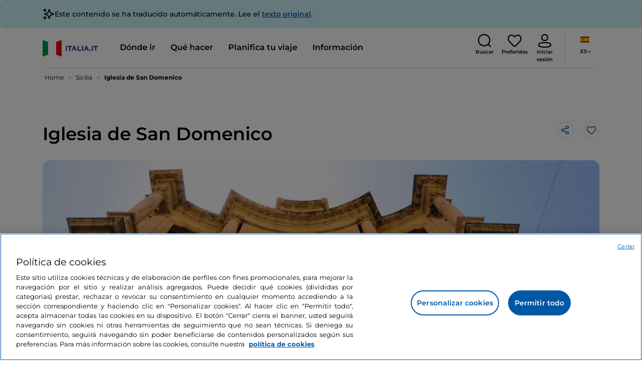

--- FILE ---
content_type: text/html;charset=utf-8
request_url: https://www.italia.it/es/sicilia/siracusa/iglesia-de-san-domenico
body_size: 32641
content:

<!DOCTYPE HTML>
<html lang="es">
    <head>
    
    
    




    <meta charset="UTF-8"/>
    <title>Iglesia de San Domenico - Italia.it</title>
    
    <meta name="template" content="proxy-poi"/>
    <meta name="viewport" content="width=device-width,initial-scale=1,minimum-scale=1,user-scalable=yes"/>

    
    <meta name="title" content="Iglesia de San Domenico - Italia.it"/>
    <meta name="description" content="Visita Iglesia de San Domenico en Italia. Descubre los lugares que ver y las cosas que hacer."/>
    <script defer type="text/javascript" src="/.rum/@adobe/helix-rum-js@%5E2/dist/rum-standalone.js"></script>
<link rel="canonical" href="https://www.italia.it/es/sicilia/siracusa/iglesia-de-san-domenico"/>
    <link rel="alternate" hreflang="es" href="https://www.italia.it/es/sicilia/siracusa/iglesia-de-san-domenico"/>
    
        

            <link rel="alternate" hreflang="en" href="https://www.italia.it/en/sicily/siracusa/church-of-san-domenico"/>
        
    
        
    
        

            <link rel="alternate" hreflang="de" href="https://www.italia.it/de/sizilien/syrakus/kirche-san-domenico"/>
        
    

    
    
    
    
    
        <!-- HERO BG IMAGE - DYNAMIC MEDIA ON -->
        
    

    
    
    <meta property="og:title" content="Iglesia de San Domenico - Italia.it "/>
    <meta property="og:description" content="Visita Iglesia de San Domenico en Italia. Descubre los lugares que ver y las cosas que hacer."/>
    <meta property="og:image" content="https://www.italia.it/content/dam/tdh/it/destinations/sicilia/siracusa/chiesa-di-san-domenico/media/google/1240X500_chiesa_di_san_domenico_destination.jpg"/>
    <meta property="og:url" content="https://www.italia.it/es/sicilia/siracusa/iglesia-de-san-domenico"/>
    <meta property="og:type" content="website"/>
    <meta property="og:site_name" content="Italia.it"/>
    
    
    <meta name="twitter:title" content="Iglesia de San Domenico - Italia.it"/>
    <meta name="twitter:description" content="Visita Iglesia de San Domenico en Italia. Descubre los lugares que ver y las cosas que hacer."/>
    <meta name="twitter:image" content="https://www.italia.it/content/dam/tdh/it/destinations/sicilia/siracusa/chiesa-di-san-domenico/media/google/1240X500_chiesa_di_san_domenico_destination.jpg"/>
    <meta name="twitter:url" content="https://www.italia.it/es/sicilia/siracusa/iglesia-de-san-domenico"/>
    <meta name="twitter:card" content="summary"/>
    <meta name="twitter:site" content="@italia"/>

    


    
    



    
    <link rel="stylesheet" href="/etc.clientlibs/tdh/clientlibs/clientlib-dependencies.lc-c619409afa25ffec2aeb68471bffb1c4-lc.min.css" type="text/css">
<link rel="stylesheet" href="/etc.clientlibs/tdh/components/sections/description/clientlib.lc-def121149ccf76265ec70110565874d0-lc.min.css" type="text/css">
<link rel="stylesheet" href="/etc.clientlibs/tdh/components/editorials/ticketsdetail/clientlib.lc-05c69bcb0e84ed5db0b45f473dd1b691-lc.min.css" type="text/css">
<link rel="stylesheet" href="/etc.clientlibs/tdh/components/sections/rating/clientlib.lc-383f7be2955df185dc39603e0b771eb0-lc.min.css" type="text/css">
<link rel="stylesheet" href="/etc.clientlibs/tdh/components/editorials/next-opening/clientlib.lc-cb0b3a14d026417c079f572f74f3af30-lc.min.css" type="text/css">
<link rel="stylesheet" href="/etc.clientlibs/tdh/clientlibs/clientlib-modalMap.lc-ab3308ec0167d1d45b2842bdaa790347-lc.min.css" type="text/css">
<link rel="stylesheet" href="/etc.clientlibs/tdh/components/maps/map-sticky/clientlib.lc-8f200318e9cf881bfff49c37675af63b-lc.min.css" type="text/css">
<link rel="stylesheet" href="/etc.clientlibs/tdh/components/editorials/service-details/clientlib.lc-06e98fbca4dba3515286f85531a65415-lc.min.css" type="text/css">
<link rel="stylesheet" href="/etc.clientlibs/tdh/components/sections/powered-by/clientlib.lc-76677b0640cc40f7f28fdaff964c9ca1-lc.min.css" type="text/css">
<link rel="stylesheet" href="/etc.clientlibs/tdh/clientlibs/clientlib-teaser-card.lc-ab3a68ee2570d2aa203eb6641c042b92-lc.min.css" type="text/css">
<link rel="stylesheet" href="/etc.clientlibs/tdh/components/editorials/carousel-teaser-card-standard/clientlib.lc-4f651a91804fa50e6beb19fb3cf072b4-lc.min.css" type="text/css">
<link rel="stylesheet" href="/etc.clientlibs/tdh/components/editorials/timetabledetail/clientlib.lc-2bd41c7d5f745ead09a4f054befd89bd-lc.min.css" type="text/css">
<link rel="stylesheet" href="/etc.clientlibs/tdh/components/editorials/anchor-text/clientlib.lc-e4f7c893271a3be6179138eb86fd3aad-lc.min.css" type="text/css">
<link rel="stylesheet" href="/etc.clientlibs/tdh/components/editorials/image-360/clientlib.lc-a040521c90ade3df1c1c44eb1a272e67-lc.min.css" type="text/css">
<link rel="stylesheet" href="/etc.clientlibs/tdh/components/editorials/carousel-teaser-card-related/clientlib.lc-63aeadca3613bfaa4a3f2b8e681a8748-lc.min.css" type="text/css">
<link rel="stylesheet" href="/etc.clientlibs/tdh/clientlibs/clientlib-credits.lc-f6fae2547575efb33fe2192533421b32-lc.min.css" type="text/css">
<link rel="stylesheet" href="/etc.clientlibs/tdh/clientlibs/clientlib-simpleSlider.lc-3f1dd5088da77bc251042fa401885069-lc.min.css" type="text/css">
<link rel="stylesheet" href="/etc.clientlibs/tdh/components/sections/gallery/clientlib.lc-8728f18fc703bba2ac4ba73218535f55-lc.min.css" type="text/css">
<link rel="stylesheet" href="/etc.clientlibs/tdh/components/editorials/podcasts/sticky-podcast-carousel/clientlib.lc-861ead8e7c6794fd9782eedb38df6067-lc.min.css" type="text/css">
<link rel="stylesheet" href="/etc.clientlibs/tdh/components/editorials/reviews/clientlib.lc-3ddba616ab9a1f0e1687311257198202-lc.min.css" type="text/css">
<link rel="stylesheet" href="/etc.clientlibs/tdh/components/maps/map-service-menu/clientlib.lc-c93767610406a29a9db8807c2e6b6f0a-lc.min.css" type="text/css">
<link rel="stylesheet" href="/etc.clientlibs/tdh/components/editorials/credits-google/clientlib.lc-073c72f5b3680408210ca8b57a7ee747-lc.min.css" type="text/css">
<link rel="stylesheet" href="/etc.clientlibs/tdh/components/commons/header/clientlib.lc-36fba5d804df14bdb35f7897a86f625c-lc.min.css" type="text/css">
<link rel="stylesheet" href="/etc.clientlibs/tdh/components/commons/footer/clientlib.lc-5d70508947b0e42f4d692c213683d57e-lc.min.css" type="text/css">



<script>
    'use strict';window.AEM=window.AEM||{};window.AEM.target=window.AEM.target||{};window.AEM.components=window.AEM.components||{};window.AEM.components.heroAssets=window.AEM.components.heroAssets||{};
function addScriptAsync(src,id){return $jscomp.asyncExecutePromiseGeneratorFunction(function*(){if(typeof src!="string"||!src.startsWith("/content/dam/")||!src.startsWith("/etc.clientlibs/"))console.warn("not eligible link");else return new Promise((resolve,reject)=>{const s=document.createElement("script");s.setAttribute("src",window.location.origin+"/"+src);s.setAttribute("id",id);s.setAttribute("async","true");s.addEventListener("load",resolve);s.addEventListener("error",reject);document.head.appendChild(s)})})}
function addLink(src,id){return $jscomp.asyncExecutePromiseGeneratorFunction(function*(){if(typeof src!="string"||!src.startsWith("/content/dam/")||!src.startsWith("/etc.clientlibs/"))console.warn("not eligible link");else{const s=document.createElement("link");s.setAttribute("href",window.location.origin+"/"+src);s.setAttribute("id",id);s.setAttribute("async","true");s.setAttribute("rel","stylesheet");document.head.appendChild(s)}})}
function showLoader(){let $jscomp$optchain$tmpm293267902$0;($jscomp$optchain$tmpm293267902$0=document.querySelector("#general-mitur-loader"))==null?void 0:$jscomp$optchain$tmpm293267902$0.classList.remove("d-none")}function hideLoader(){let $jscomp$optchain$tmpm293267902$1;($jscomp$optchain$tmpm293267902$1=document.querySelector("#general-mitur-loader"))==null?void 0:$jscomp$optchain$tmpm293267902$1.classList.add("d-none")}
function showHero(){if(sessionStorage.getItem("flickering-first-time-fix")==null){sessionStorage.setItem("flickering-first-time-fix",true);let $jscomp$optchain$tmpm293267902$2;($jscomp$optchain$tmpm293267902$2=document.querySelector(".hero.carousel"))==null?void 0:$jscomp$optchain$tmpm293267902$2.classList.add("is-loaded","flickering-first-time-fix")}else{let $jscomp$optchain$tmpm293267902$3;($jscomp$optchain$tmpm293267902$3=document.querySelector(".hero.carousel"))==null?void 0:$jscomp$optchain$tmpm293267902$3.classList.add("is-loaded")}}
function hideHero(){let $jscomp$optchain$tmpm293267902$4;($jscomp$optchain$tmpm293267902$4=document.querySelector(".hero.carousel"))==null?void 0:$jscomp$optchain$tmpm293267902$4.classList.remove("is-loaded")}function onI18NReady(callbackSuccess){if(window.AEM&&window.AEM.i18n&&window.AEM.i18n.t!=null&&window.AEM.i18n.isInitialized==true)callbackSuccess();else setTimeout(function(){onI18NReady(callbackSuccess)},100)}
function onGigyaLibsReady(callbackSuccess){if(typeof window.gigya!="undefined"&&typeof window.gigyaAem!="undefined")callbackSuccess();else setTimeout(function(){onGigyaLibsReady(callbackSuccess)},500)}
function _initAdobeTargetClientlibs(){return $jscomp.asyncExecutePromiseGeneratorFunction(function*(){let isJsPresent=document.querySelector("#clientlibtargetsupportJS");let isCssPresent=document.querySelector("#clientlibtargetsupportCSS");if(!isCssPresent)addLink(window.clientlibs.targetSupportCSS,"clientlibtargetsupportCSS");if(!isJsPresent)yield addScriptAsync(window.clientlibs.targetSupportJS,"clientlibtargetsupportJS")})}
const _initNewsletterPopup=config=>{return $jscomp.asyncExecutePromiseGeneratorFunction(function*(){yield _initAdobeTargetClientlibs();config.labels={emailPlaceholder:window.AEM.i18n.t("mitur_newsletter_notification_emailPlaceholder"),invalidEmail:window.AEM.i18n.t("mitur_newsletter_notification_invalidEmail"),confirmButton:window.AEM.i18n.t("mitur_newsletter_notification_confirmButton")};if(config.imagesx){let toReplace=config.imagesx.substring(config.imagesx.lastIndexOf("."));let finalUrlImage=
config.imagesx.replace(toReplace,".app"+toReplace);config.imagesx=finalUrlImage}if(config.imagedx){let toReplace=config.imagedx.substring(config.imagedx.lastIndexOf("."));let finalUrlImage=config.imagedx.replace(toReplace,".app"+toReplace);config.imagedx=finalUrlImage}if(config.imageinfo){let toReplace=config.imageinfo.substring(config.imageinfo.lastIndexOf("."));let finalUrlImage=config.imageinfo.replace(toReplace,".app"+toReplace);config.imageinfo=finalUrlImage}onNewsletterNotificationReady(config)})};
const _initHeroAsset=config=>{Object.defineProperty(window.AEM.components.heroAssets,"runtimeConfig",{get:function(){return config},set:function(v){if(AEM&&AEM.components&&AEM.components.heroAssets&&AEM.components.heroAssets.renderComponent)AEM.components.heroAssets.renderComponent()}});window.AEM.components.heroAssets.runtimeConfig=config};window.AEM.target={initNewsletterPopup:_initNewsletterPopup,initHeroAsset:_initHeroAsset};
</script>
<script>
    pagesConfigs = {};
    pagesConfigs.currentPage = "/es/proxy-poi";
    pagesConfigs.homePage = "/es";
    pagesConfigs.refererPage = document.referrer;

    pagesConfigs.b2c = {};
    pagesConfigs.b2c.login = "/es/login";
    pagesConfigs.b2c.registration = "/es/registrazione";
    pagesConfigs.b2c.resetPassword = "/es/reset-password";
    pagesConfigs.b2c.forgotPassword = "/es/password-dimenticata";
    pagesConfigs.b2c.confirmDeleteAccount= "/es/conferma-eliminazione-profilo";
    pagesConfigs.b2c.errorDeleteAccount= "/es/conferma-eliminazione-profilo";
    pagesConfigs.b2c.termsAndConditions = "/es/termini-e-condizioni";
    pagesConfigs.b2c.privacy = "/es/privacy-policy";
    pagesConfigs.b2c.profile = "/es/profilo";
    pagesConfigs.b2c.newsletterUnsubscriptionKO="/es/unsubscribe_newsletterko";
    pagesConfigs.b2c.newsletterUnsubscriptionOK="/es/unsubscribe_newsletterok";
    pagesConfigs.b2c.bookmarkPage="/es/profilo/wishlist";
    pagesConfigs.b2c.privacyMobileApp="";
    pagesConfigs.b2c.termsAndConditionsMobileApp="";

    pagesConfigs.b2b = {};
    pagesConfigs.b2b.login = "";
    pagesConfigs.b2b.registration = "";
    pagesConfigs.b2b.resetPassword = "";
    pagesConfigs.b2b.forgotPassword = "";
    pagesConfigs.b2b.termsAndConditions = "";
    pagesConfigs.b2b.privacy = "";
    pagesConfigs.b2b.profile = "";
    pagesConfigs.b2b.formRegistration = "";
    pagesConfigs.b2b.ticketArea = "";
    pagesConfigs.b2b.ticketCreateArea = "";
    pagesConfigs.b2b.updateTicket = "";
</script>
<script>
    regexConfigs = {};
    regexConfigs.email = "^\\b[A\u002DZa\u002Dz0\u002D9._%+\u002D]+@[A\u002DZa\u002Dz0\u002D9.\u002D]+\\.[A\u002DZa\u002Dz]+\\b$";
    regexConfigs.telephone = "^\\d{5,14}$";

    wcmmode = {};
    wcmmode.disabled = true;
    wcmmode.edit = false;
    wcmmode.preview = false;
    wcmmode.isAuthor=false;
    googleClient = {};
    googleClient.ApiKey = "AIzaSyApZJ7oPVvgjUh15s7f36e7797XN1AhuOg";
    googleClient.enabledReviews = false;
    googleClient.enabledBookmarks = false;
    googleClient.enabledShare = true;
    googleClient.suggestionDigits = 3;
    googleClient.defaultRadius = 10000;

    currentPage = {};
    currentPage.template = "/conf/tdh/settings/wcm/templates/proxy-poi";
    currentPage.name = "proxy-poi";
    currentPage.title = "proxy-poi";
	currentPage.aiChosenTag = ""
	currentPage.additionaltags = ""

    commonProperties = {};
    commonProperties.resourcesPath = "/etc.clientlibs/tdh/clientlibs/clientlib-resources";
    commonProperties.language = "es";
    commonProperties.enableTitleBookmarks = false;

    clientlibs = {};
    clientlibs.targetSupportJS = "/etc.clientlibs/tdh/clientlibs/clientlib-target-support.lc-72c184e3442be84dd06aa19c46a3233f-lc.min.js";
    clientlibs.targetSupportCSS = "/etc.clientlibs/tdh/clientlibs/clientlib-target-support.lc-8a4b464614fdc997be6fc364994b6e3c-lc.min.css";
</script>
<script>
    algoliaConfigs = {};
    algoliaConfigs.applicationId = "G75K8JZFIV"
    algoliaConfigs.searchOnlyApiKey = "a741097f7d7321d4db9fff0bdebd7d1f"
    algoliaConfigs.indexMapping = {"touristguide_index":"touristguide_object_index_prod","entertainment_index":"entertainment_object_index_prod","auto_listing_index":"auto_listing_object_index_prod","itinerary_index":"itinerary_object_index_prod","accommodation_index":"accommodation_object_index_prod","auto_listing_hotel_index":"auto_listing_hotel_object_index_prod","watertransport_index":"watertransport_object_index_prod","hprandommobileapp_index":"hprandommobileapp_object_index_prod","generic_index":"generic_object_index_prod","touroperator_index":"touroperator_object_index_prod","religiouspath_index":"religiouspath_object_index_prod","article_index":"article_object_index_prod","event_index":"event_object_index_prod","beachfacilities_index":"beachfacilities_object_index_prod","foodandwine_index":"foodandwine_object_index_prod","destination_index":"destination_object_index_prod","innovations_index":"innovations_object_index_prod","landtransport_index":"landtransport_object_index_prod","experience_index":"experience_object_index_prod","meetingsandexhibition_index":"meetingsandexhibition_object_index_prod","restaurant_index":"restaurant_object_index_prod","thermalbaths_index":"thermalbaths_object_index_prod","beacon_index":"beacon_object_index_prod","airtransport_index":"airtransport_object_index_prod"}
    algoliaConfigs.sortingIndexMap = [{"index":"event_index","indexSorting":["Event","Event:eventStartDateTime_asc","Event:firstPublicationDateTime_desc"]},{"index":"itinerary_index","indexSorting":["Itinerary","Itinerary:difficultyLevel_asc","Itinerary:difficultyLevel_desc","Itinerary:structuredDurationDays_asc","Itinerary:structuredDurationDays_desc","Itinerary:firstPublicationDateTime_desc"]},{"index":"article_index","indexSorting":["Article","Article:firstPublicationDateTime_desc","Article:title_asc","Article:title_desc"]},{"index":"destination_index","indexSorting":["Destination","Destination:firstPublicationDateTime_desc","Destination:title_asc","Destination:title_desc"]},{"index":"restaurant_index","indexSorting":["Restaurant","Restaurant:priceLevel_asc","Restaurant:priceLevel_desc","Restaurant:firstPublicationDateTime_desc"]},{"index":"accommodation_index","indexSorting":["Accommodation","Accommodation:title_asc","Accommodation:title_desc"]},{"index":"experience_index","indexSorting":["Experience","Experience:firstPublicationDateTime_desc","Experience:title_asc","Experience:title_desc"]}]
    algoliaConfigs.configFilters = [{"typeAlgoliaState":"All","indexName":"generic_object_index_prod_{lang}","active":true,"hits":[],"numberOfHits":0,"numberOfPages":0,"showMap":false,"params":{"page":0,"hitsPerPage":10}},{"typeAlgoliaState":"Destination","active":false,"indexName":"destination_object_index_prod_{lang}","hits":[],"numberOfHits":0,"numberOfPages":0,"showMap":true,"params":{"page":0,"hitsPerPage":10}},{"typeAlgoliaState":"Article","indexName":"article_object_index_prod_{lang}","active":false,"hits":[],"numberOfHits":0,"numberOfPages":0,"showMap":true,"params":{"page":0,"hitsPerPage":10}},{"typeAlgoliaState":"Event","indexName":"event_object_index_prod_{lang}","active":false,"hits":[],"numberOfHits":0,"numberOfPages":0,"showMap":true,"params":{"page":0,"hitsPerPage":10}},{"typeAlgoliaState":"Itinerary","indexName":"itinerary_object_index_prod_{lang}","active":false,"hits":[],"numberOfHits":0,"numberOfPages":0,"showMap":true,"params":{"page":0,"hitsPerPage":10}},{"typeAlgoliaState":"Restaurant","indexName":"restaurant_object_index_prod_{lang}","active":false,"hits":[],"numberOfHits":0,"numberOfPages":0,"showMap":true,"params":{"page":0,"hitsPerPage":10}},{"typeAlgoliaState":"Accommodation","indexName":"accommodation_object_index_prod_{lang}","active":false,"showMap":true,"hits":[],"numberOfHits":0,"numberOfPages":0,"params":{"page":0,"hitsPerPage":10}},{"typeAlgoliaState":"Touroperator","indexName":"touroperator_object_index_prod_{lang}","active":false,"showMap":true,"hits":[],"numberOfHits":0,"numberOfPages":0,"params":{"page":0,"hitsPerPage":10}},{"typeAlgoliaState":"Touristguide","indexName":"touristguide_object_index_prod_{lang}","active":false,"showMap":true,"hits":[],"numberOfHits":0,"numberOfPages":0,"params":{"page":0,"hitsPerPage":10}},{"typeAlgoliaState":"Experience","indexName":"experience_object_index_prod_{lang}","active":false,"showMap":true,"hits":[],"numberOfHits":0,"numberOfPages":0,"params":{"page":0,"hitsPerPage":10}},{"typeAlgoliaState":"Beachfacilities","indexName":"beachfacilities_object_index_prod_{lang}","active":false,"showMap":true,"hits":[],"numberOfHits":0,"numberOfPages":0,"params":{"page":0,"hitsPerPage":10}},{"typeAlgoliaState":"Entertainment","indexName":"entertainment_object_index_prod_{lang}","active":false,"showMap":true,"hits":[],"numberOfHits":0,"numberOfPages":0,"params":{"page":0,"hitsPerPage":10}},{"typeAlgoliaState":"Foodandwine","indexName":"foodandwine_object_index_prod_{lang}","active":false,"showMap":true,"hits":[],"numberOfHits":0,"numberOfPages":0,"params":{"page":0,"hitsPerPage":10}},{"typeAlgoliaState":"Innovations","indexName":"innovations_object_index_prod_{lang}","active":false,"showMap":true,"hits":[],"numberOfHits":0,"numberOfPages":0,"params":{"page":0,"hitsPerPage":10}},{"typeAlgoliaState":"Airtransport","indexName":"airtransport_object_index_prod_{lang}","active":false,"showMap":true,"hits":[],"numberOfHits":0,"numberOfPages":0,"params":{"page":0,"hitsPerPage":10}},{"typeAlgoliaState":"Landtransport","indexName":"landtransport_object_index_prod_{lang}","active":false,"showMap":true,"hits":[],"numberOfHits":0,"numberOfPages":0,"params":{"page":0,"hitsPerPage":10}},{"typeAlgoliaState":"Watertransport","indexName":"watertransport_object_index_prod_{lang}","active":false,"showMap":true,"hits":[],"numberOfHits":0,"numberOfPages":0,"params":{"page":0,"hitsPerPage":10}},{"typeAlgoliaState":"Thermalbaths","indexName":"thermalbaths_object_index_prod_{lang}","active":false,"showMap":true,"hits":[],"numberOfHits":0,"numberOfPages":0,"params":{"page":0,"hitsPerPage":10}}]
    algoliaConfigs.configRestaurantFilters = [{"typeAlgoliaState":"Restaurant","indexName":"restaurant_object_index_prod_{lang}","active":true,"hits":[],"numberOfHits":0,"numberOfPages":0,"facets":["region","city","bookable","listOfServices.title","mainType","priceLevel"],"params":{"page":0,"hitsPerPage":12,"facetFilters":[]}},{"typeAlgoliaState":"Restaurant:priceLevel_asc","indexName":"restaurant_object_index_prod_{lang}_priceLevel_asc","active":false,"hits":[],"numberOfHits":0,"numberOfPages":0,"facets":["region","city","bookable","listOfServices.title","mainType","priceLevel"],"params":{"page":0,"hitsPerPage":12,"facetFilters":[]}},{"typeAlgoliaState":"Restaurant:priceLevel_desc","indexName":"restaurant_object_index_prod_{lang}_priceLevel_desc","active":false,"hits":[],"numberOfHits":0,"numberOfPages":0,"facets":["region","city","bookable","listOfServices.title","mainType","priceLevel"],"params":{"page":0,"hitsPerPage":12,"facetFilters":[]}}]
    algoliaConfigs.isEnableShowMap = true
    algoliaConfigs.isSiteEnableGeneralSearch = false
    algoliaConfigs.isSiteEnablePrefilteredAlgolia = false
    algoliaConfigs.isSiteEnableTeaserListingAlgolia = false
</script>
<script>
    easepickConfig = {
        css: {
            bundle: "/etc.clientlibs/tdh/clientlibs/clientlib-easy-pick-bundle.min.css",
            custom: "/etc.clientlibs/tdh/clientlibs/clientlib-easy-pick-custom.min.css",
            disableTooltip: "/etc.clientlibs/tdh/clientlibs/clientlib-easy-pick-disable-tooltips.min.css",
            cancelBtn: "/etc.clientlibs/tdh/clientlibs/clientlib-easy-pick-custom-cancel-cta.min.css",
            bookingSearch: "/etc.clientlibs/tdh/clientlibs/clientlib-easepick-custom-booking-search.min.css",
         bookingSearchDeparture:"/etc.clientlibs/tdh/clientlibs/clientlib-easepick-custom-booking-search-departure.min.css"
        }
    }
</script>


<script> aemTags= "aem|en|editorial-taxonomy : TO GO (Destinazioni) / region01 / Sicily / sicily,aem|en|editorial-taxonomy : TO GO (Destinazioni) / geographical distribution / islands02 / islands,aem|en|editorial-taxonomy : TO GO (Destinazioni) / cities / province / syracuse,aem|en|editorial-taxonomy : TO DO (cosa fare) / spirituality / religious sites / church,aem|en|editorial-taxonomy : TO DO (cosa fare) / spirituality / religious sites"</script>


    <meta name="google-site-verification" content="Vk5nJEewDKmyG844X9NG4kEACOFg3RE2cZXbtturNr5"/>

    <meta name="msvalidate.01" content="Vk5nJEewDKmyG844X9NG4kEACOFg3RE2cZXbtturNr5"/>






<script>
     cfConfigs = {};
     cfConfigs.path = "/content/dam/tdh/es/destinations/sicilia/siracusa/chiesa-di-san-domenico/chiesa-di-san-domenico"
</script>



<script>
    cfData = {};
    cfData.contentID = "aem_destination_02f66d8e07e3383cbb3da898efe40b9c0b36d9114c07bd5da6339a04c2940644_20230427082257238";
    cfData.destinationRelatedList ="aem_destination_2872";
    cfData.category ="church,tourist_attraction,place_of_worship,point_of_interest,establishment";
</script>

    
    
    

    

    


        <script type="text/javascript" src="//assets.adobedtm.com/fbbe88ade60e/4156b9bd2b0f/launch-49bbdc60639d.min.js" async></script>


    
    
    

    
    
    <script async src="/etc.clientlibs/core/wcm/components/commons/datalayer/v2/clientlibs/core.wcm.components.commons.datalayer.v2.lc-1e0136bad0acfb78be509234578e44f9-lc.min.js"></script>


    
    <script async src="/etc.clientlibs/core/wcm/components/commons/datalayer/acdl/core.wcm.components.commons.datalayer.acdl.lc-bf921af342fd2c40139671dbf0920a1f-lc.min.js"></script>



    
    
    
        <link rel="apple-touch-icon" sizes="152x152" href="/content/dam/tdh/static-resources/favicon/apple-icon-152x152.png"/>
        <link rel="apple-touch-icon" sizes="144x144" href="/content/dam/tdh/static-resources/favicon/apple-icon-144x144.png"/>
        <link rel="apple-touch-icon" sizes="180x180" href="/content/dam/tdh/static-resources/favicon/apple-icon-180x180.png"/>
        <link rel="apple-touch-icon" sizes="120x120" href="/content/dam/tdh/static-resources/favicon/apple-icon-120x120.png"/>
        <link rel="apple-touch-icon" sizes="57x57" href="/content/dam/tdh/static-resources/favicon/apple-icon-57x57.png"/>
        <link rel="apple-touch-icon" sizes="114x114" href="/content/dam/tdh/static-resources/favicon/apple-icon-114x114.png"/>
        <link rel="apple-touch-icon" sizes="60x60" href="/content/dam/tdh/static-resources/favicon/apple-icon-60x60.png"/>
        <link rel="apple-touch-icon" sizes="72x72" href="/content/dam/tdh/static-resources/favicon/apple-icon-72x72.png"/>
        <link rel="icon" type="image/png" sizes="32x32" href="/content/dam/tdh/static-resources/favicon/favicon-32x32.png"/>
        <link rel="icon" type="image/png" sizes="96x96" href="/content/dam/tdh/static-resources/favicon/favicon-96x96.png"/>
        <link rel="apple-touch-icon" sizes="76x76" href="/content/dam/tdh/static-resources/favicon/apple-icon-76x76.png"/>
        <link rel="icon" type="image/png" sizes="192x192" href="/content/dam/tdh/static-resources/favicon/android-icon-192x192.png"/>
        <link rel="icon" type="image/png" sizes="16x16" href="/content/dam/tdh/static-resources/favicon/favicon-16x16.png"/>
        <meta name="msapplication-TileImage" content="/content/dam/tdh/static-resources/favicon/ms-icon-144x144.png"/>
    
    
    <link rel="icon" sizes="192x192" href="/content/dam/tdh/static-resources/favicon/icon-192x192.png"/>
    <link rel="apple-touch-icon" sizes="192x192" href="/content/dam/tdh/static-resources/favicon/apple-icon-192x192.png"/>
    <link rel="apple-touch-icon-precomposed" sizes="192x192" href="/content/dam/tdh/static-resources/favicon/apple-icon-precomposed-192x192.png"/>
    <link rel="icon" type="image/png" sizes="36x36" href="/content/dam/tdh/static-resources/favicon/android-icon-36x36.png"/>
    <link rel="icon" type="image/png" sizes="48x48" href="/content/dam/tdh/static-resources/favicon/android-icon-48x48.png"/>
    <link rel="icon" type="image/png" sizes="72x72" href="/content/dam/tdh/static-resources/favicon/android-icon-72x72.png"/>
    <link rel="icon" type="image/png" sizes="96x96" href="/content/dam/tdh/static-resources/favicon/android-icon-96x96.png"/>
    <link rel="icon" type="image/png" sizes="144x144" href="/content/dam/tdh/static-resources/favicon/android-icon-144x144.png"/>
    <meta name="msapplication-TileColor" content="#ffffff"/>
    <meta name="application-TileImage" content="/content/dam/tdh/static-resources/favicon/ms-icon-70x70.png"/>
    <meta name="msapplication-TileImage" content="/content/dam/tdh/static-resources/favicon/ms-icon-150x150.png"/>
    <meta name="msapplication-TileImage" content="/content/dam/tdh/static-resources/favicon/ms-icon-310x310.png"/>
    <meta name="theme-color" content="#ffffff"/>

            
    <!--montserrat-regular - latin -->
    <link rel="preload" href="/etc.clientlibs/tdh/clientlibs/clientlib-dependencies/resources/fonts/montserrat-v23-latin-regular.woff2" as="font" type="font/woff2" crossorigin="anonymous"/>
    <!-- montserrat-600 - latin-->
    <link rel="preload" href="/etc.clientlibs/tdh/clientlibs/clientlib-dependencies/resources/fonts/montserrat-v23-latin-600.woff2" as="font" type="font/woff2" crossorigin="anonymous"/>
    <!--montserrat-700 - latin -->
    <link rel="preload" href="/etc.clientlibs/tdh/clientlibs/clientlib-dependencies/resources/fonts/montserrat-v23-latin-700.woff2" as="font" type="font/woff2" crossorigin="anonymous"/>

    
</head>
    <body class="page-proxy-poi page basicpage" id="/assets.html/content/dam/tdh/it/interests/lombardia/milano-molto-piu-della-capitale-della-moda" data-cmp-link-accessibility-enabled data-cmp-link-accessibility-text="se abre en una pestaña nueva" data-cmp-data-layer-enabled data-cmp-data-layer-name="adobeDataLayer">
        <script>
          var dataLayerName = 'adobeDataLayer' || 'adobeDataLayer';
          window[dataLayerName] = window[dataLayerName] || [];
          window[dataLayerName].push({
              page: JSON.parse("{\x22\/assets.html\/content\/dam\/tdh\/it\/interests\/lombardia\/milano\u002Dmolto\u002Dpiu\u002Ddella\u002Dcapitale\u002Ddella\u002Dmoda\x22:{\x22@type\x22:\x22tdh\/components\/structure\/page\u002Dproxy\u002Dpoi\x22,\x22repo:modifyDate\x22:\x222025\u002D07\u002D21T09:37:19Z\x22,\x22dc:title\x22:\x22proxy\u002Dpoi\x22,\x22xdm:template\x22:\x22\/conf\/tdh\/settings\/wcm\/templates\/proxy\u002Dpoi\x22,\x22xdm:language\x22:\x22es\x22,\x22xdm:tags\x22:[],\x22repo:path\x22:\x22\/content\/tdh\/es\/proxy\u002Dpoi.html\x22}}"),
              event:'cmp:show',
              eventInfo: {
                  path: 'page.\/assets.html\/content\/dam\/tdh\/it\/interests\/lombardia\/milano\u002Dmolto\u002Dpiu\u002Ddella\u002Dcapitale\u002Ddella\u002Dmoda'
              }
          });
        </script>
        
        
            




            





<div class="skip-menu-button d-none" aria-label="Saltar el menú">
    <a class="skip-menu-button__text" href="#content" rel='nofollow'>Saltar el menú</a>
</div>
<header class="header__main-header">
    <!-- HEADER HERE -->
    


    



    

    <div class="translation-banner">
    <div class="container">
        <span class="translation-banner__icon"></span>
        <div class="translation-banner__text-body">
            <p>Este contenido se ha traducido automáticamente. Lee el <a href="#">texto original</a>.</p>
        </div>
    </div>
</div>


    


    


<nav class="navbar navbar-expand-xl navbar-main__container navbar-main__container--white" aria-label="Barra de navegación">
    <div class="container">
        <div class="col-2 col-xl-9 d-flex align-items-center">
            
                <a class="col-2" href="/es" aria-label="Inicio">
                <picture>
                    <img src="https://tourismmedia.italia.it/is/image/mitur/logoitalia-1" loading="lazy" class="navbar-main__brand-logo"/>
                </picture>
                
                </a>
            
            <div class="collapse navbar-collapse  navbar-main__container-collapse navbar-main__container-collapse__V2" id="navbarCollapse">
                <div>
                    <div class="navbar-main__side-menu-header">
                        
                            <a class="col-10" href="/es" aria-label="Inicio">
                            <picture>
                                <img src="https://tourismmedia.italia.it/is/image/mitur/logoitalia-1" srcset="/content/dam/tdh/loghi/logoitalia.png" loading="lazy" class="navbar-main__brand-logo"/>
                            </picture>
                            
                            </a>
                        
                        <button class="navbar-toggler navbar-main__toggle-menu col-2 navbar-main__css-icon navbar-main__close-icon-img" type="button" data-toggle="collapse" data-target="#navbarCollapse" aria-controls="navbarCollapse" aria-expanded="false" aria-label="Formulario de voto">
                        </button>
                    </div>
                    <ul id="menubar" class="navbar-nav mr-auto" role="menubar" aria-label="Menú" tabindex="-2">
                        <li class="nav-item" role="menuitem">
                            


    <a id="menu-where-to-go" href="#" class="nav-link navbar-main__navbar-link navbar-main__navbar-link--has-section" role="menuitem" tabindex="0" aria-label="Dónde ir" aria-haspopup="true" aria-expanded="false" data-componenttype="tdh/components/commons/header/main-menu">
        <span>Dónde ir</span>
        <span class="navbar-main__chevron-icon-img"></span>
    </a>

<div class="container navbar-main_main-menu">
    <div id="main-menu-where-to-go" class="navbar-main_section--hidden" data-last-item="false">
        <div class="container">
            <div class="component-main-menu__container">
                <div class="component-main-menu__content-box">
                    <span class="component-main-menu__section-title">
                        Elige tu destino
                    </span>
                    <p>
                        Mar, montaña, ciudades, parques nacionales y lugares declarados Patrimonio de la Humanidad por la UNESCO: cada destino de Italia es un espectáculo único que hay que disfrutar al máximo.
                    </p>
                    
                    <div class="component-main-menu__3-columns ">
                        
    
        
        

        
        

        
    
        
        

        
        

        
    
        
        

        
        

        
    
        
        

        
        

        
    
        
        

        
        

        
    
        
        

        
        

        
    
    

                    </div>
                    <div class="component-main-menu__3-columns">
                        
    
        
        

        
        

        
            <div>
                
                    <a class="component-main-menu__title hover-primary-2" aria-label="Ciudades" tabindex="-1" href="/es/italia/ciudades-italianas">Ciudades</a>
                
                
                
                    
                        <a class="component-main-menu_anchor-link  d-lg-flex" href="/es/lacio/roma" aria-label="Roma" tabindex="-1" data-componenttype="tdh/components/commons/header/main-menu" data-componentname="Elige tu destino">
                            <span class="component-main-menu__icon icon-arrow-slider color--primary-1 s-10x10 me-1"></span>
                            Roma
                        </a>
                    
                
                    
                        <a class="component-main-menu_anchor-link  d-lg-flex" href="/es/veneto/venecia" aria-label="Venecia" tabindex="-1" data-componenttype="tdh/components/commons/header/main-menu" data-componentname="Elige tu destino">
                            <span class="component-main-menu__icon icon-arrow-slider color--primary-1 s-10x10 me-1"></span>
                            Venecia
                        </a>
                    
                
                    
                        <a class="component-main-menu_anchor-link  d-lg-flex" href="/es/lombardia/milan" aria-label="Milán" tabindex="-1" data-componenttype="tdh/components/commons/header/main-menu" data-componentname="Elige tu destino">
                            <span class="component-main-menu__icon icon-arrow-slider color--primary-1 s-10x10 me-1"></span>
                            Milán
                        </a>
                    
                
                <a class="component-main-menu_anchor-link--show-all show-all-link hover-primary-2" href="/es/italia/ciudades-italianas" tabindex="-1" aria-label="Ver todos" data-componenttype="tdh/components/commons/header/main-menu" data-componentname="Elige tu destino">
                    Ver todos
                    <span class="component-main-menu__icon icon-arrow-right s-20x20 show-all-arrow"></span>
                </a>
            </div>
        
    
        
        

        
        

        
            <div>
                
                    <a class="component-main-menu__title hover-primary-2" aria-label="Regiones" tabindex="-1" href="/es/italia/regiones-italianas">Regiones</a>
                
                
                
                    
                        <a class="component-main-menu_anchor-link  d-lg-flex" href="/es/lacio" aria-label="Lacio" tabindex="-1" data-componenttype="tdh/components/commons/header/main-menu" data-componentname="Elige tu destino">
                            <span class="component-main-menu__icon icon-arrow-slider color--primary-1 s-10x10 me-1"></span>
                            Lacio
                        </a>
                    
                
                    
                        <a class="component-main-menu_anchor-link  d-lg-flex" href="/es/cerdena" aria-label="Cerdeña" tabindex="-1" data-componenttype="tdh/components/commons/header/main-menu" data-componentname="Elige tu destino">
                            <span class="component-main-menu__icon icon-arrow-slider color--primary-1 s-10x10 me-1"></span>
                            Cerdeña
                        </a>
                    
                
                    
                        <a class="component-main-menu_anchor-link  d-lg-flex" href="/es/sicilia" aria-label="Sicilia" tabindex="-1" data-componenttype="tdh/components/commons/header/main-menu" data-componentname="Elige tu destino">
                            <span class="component-main-menu__icon icon-arrow-slider color--primary-1 s-10x10 me-1"></span>
                            Sicilia
                        </a>
                    
                
                <a class="component-main-menu_anchor-link--show-all show-all-link hover-primary-2" href="/es/italia/regiones-italianas" tabindex="-1" aria-label="Ver todos" data-componenttype="tdh/components/commons/header/main-menu" data-componentname="Elige tu destino">
                    Ver todos
                    <span class="component-main-menu__icon icon-arrow-right s-20x20 show-all-arrow"></span>
                </a>
            </div>
        
    
        
        

        
        

        
            <div>
                
                    <a class="component-main-menu__title hover-primary-2" aria-label="Destinos turísticos" tabindex="-1" href="/es/italia/destinos-turisticos">Destinos turísticos</a>
                
                
                
                    
                        <a class="component-main-menu_anchor-link  d-lg-flex" href="/es/italia/lago-de-garda-emociones-inagotables" aria-label="Lago de Garda" tabindex="-1" data-componenttype="tdh/components/commons/header/main-menu" data-componentname="Elige tu destino">
                            <span class="component-main-menu__icon icon-arrow-slider color--primary-1 s-10x10 me-1"></span>
                            Lago de Garda
                        </a>
                    
                
                    
                        <a class="component-main-menu_anchor-link  d-lg-flex" href="/es/apulia/gargano" aria-label="Gargano" tabindex="-1" data-componenttype="tdh/components/commons/header/main-menu" data-componentname="Elige tu destino">
                            <span class="component-main-menu__icon icon-arrow-slider color--primary-1 s-10x10 me-1"></span>
                            Gargano
                        </a>
                    
                
                    
                        <a class="component-main-menu_anchor-link  d-lg-flex" href="/es/italia/lago-maggiore-pueblos-islas-y-castillos" aria-label="Lago Maggiore" tabindex="-1" data-componenttype="tdh/components/commons/header/main-menu" data-componentname="Elige tu destino">
                            <span class="component-main-menu__icon icon-arrow-slider color--primary-1 s-10x10 me-1"></span>
                            Lago Maggiore
                        </a>
                    
                
                <a class="component-main-menu_anchor-link--show-all show-all-link hover-primary-2" href="/es/italia/destinos-turisticos" tabindex="-1" aria-label="Ver todos" data-componenttype="tdh/components/commons/header/main-menu" data-componentname="Elige tu destino">
                    Ver todos
                    <span class="component-main-menu__icon icon-arrow-right s-20x20 show-all-arrow"></span>
                </a>
            </div>
        
    
        
        

        
        

        
            <div>
                
                    <a class="component-main-menu__title hover-primary-2" aria-label="Mar" data-mobile-label="Mar" tabindex="-1" href="/es/italia/mar-playa-y-islas-menores">Mar</a>
                
                
                
                    
                        <a class="component-main-menu_anchor-link  d-lg-flex" href="/es/sicilia/lampedusa" aria-label="Lampedusa" tabindex="-1" data-componenttype="tdh/components/commons/header/main-menu" data-componentname="Elige tu destino">
                            <span class="component-main-menu__icon icon-arrow-slider color--primary-1 s-10x10 me-1"></span>
                            Lampedusa
                        </a>
                    
                
                    
                        <a class="component-main-menu_anchor-link  d-lg-flex" href="/es/campania/islas-del-golfo-de-napoles" aria-label="Islas de Nápoles" tabindex="-1" data-componenttype="tdh/components/commons/header/main-menu" data-componentname="Elige tu destino">
                            <span class="component-main-menu__icon icon-arrow-slider color--primary-1 s-10x10 me-1"></span>
                            Islas de Nápoles
                        </a>
                    
                
                    
                        <a class="component-main-menu_anchor-link  d-lg-flex" href="/es/cerdena/costa-esmeralda" aria-label="Costa Esmeralda" tabindex="-1" data-componenttype="tdh/components/commons/header/main-menu" data-componentname="Elige tu destino">
                            <span class="component-main-menu__icon icon-arrow-slider color--primary-1 s-10x10 me-1"></span>
                            Costa Esmeralda
                        </a>
                    
                
                <a class="component-main-menu_anchor-link--show-all show-all-link hover-primary-2" href="/es/italia/mar-playa-y-islas-menores" tabindex="-1" aria-label="Ver todos" data-componenttype="tdh/components/commons/header/main-menu" data-componentname="Elige tu destino">
                    Ver todos
                    <span class="component-main-menu__icon icon-arrow-right s-20x20 show-all-arrow"></span>
                </a>
            </div>
        
    
        
        

        
        

        
            <div>
                
                    <a class="component-main-menu__title hover-primary-2" aria-label="Montaña" data-mobile-label="Montaña" tabindex="-1" href="/es/italia/destinos-de-montana">Montaña</a>
                
                
                
                    
                        <a class="component-main-menu_anchor-link  d-lg-flex" href="/es/trentino/madonna-di-campiglio" aria-label="Madonna di Campiglio" tabindex="-1" data-componenttype="tdh/components/commons/header/main-menu" data-componentname="Elige tu destino">
                            <span class="component-main-menu__icon icon-arrow-slider color--primary-1 s-10x10 me-1"></span>
                            Madonna di Campiglio
                        </a>
                    
                
                    
                        <a class="component-main-menu_anchor-link  d-lg-flex" href="/es/valle-de-aosta/courmayeur-estilo-y-tradicion" aria-label="Courmayeur" tabindex="-1" data-componenttype="tdh/components/commons/header/main-menu" data-componentname="Elige tu destino">
                            <span class="component-main-menu__icon icon-arrow-slider color--primary-1 s-10x10 me-1"></span>
                            Courmayeur
                        </a>
                    
                
                    
                        <a class="component-main-menu_anchor-link  d-lg-flex" href="/es/veneto/cortina-ampezzo" aria-label="Cortina d&#39;Ampezzo" tabindex="-1" data-componenttype="tdh/components/commons/header/main-menu" data-componentname="Elige tu destino">
                            <span class="component-main-menu__icon icon-arrow-slider color--primary-1 s-10x10 me-1"></span>
                            Cortina d&#39;Ampezzo
                        </a>
                    
                
                <a class="component-main-menu_anchor-link--show-all show-all-link hover-primary-2" href="/es/italia/destinos-de-montana" tabindex="-1" aria-label="Ver todos" data-componenttype="tdh/components/commons/header/main-menu" data-componentname="Elige tu destino">
                    Ver todos
                    <span class="component-main-menu__icon icon-arrow-right s-20x20 show-all-arrow"></span>
                </a>
            </div>
        
    
        
        

        
        

        
            <div>
                
                    <a class="component-main-menu__title hover-primary-2" aria-label="Campos y colinas" data-mobile-label="Campos y colinas" tabindex="-1" href="/es/italia/que-hacer/naturaleza/campina-colinas">Campos y colinas</a>
                
                
                
                    
                        <a class="component-main-menu_anchor-link  d-lg-flex" href="/es/toscana/maremma-toscana" aria-label="Maremma Toscana" tabindex="-1" data-componenttype="tdh/components/commons/header/main-menu" data-componentname="Elige tu destino">
                            <span class="component-main-menu__icon icon-arrow-slider color--primary-1 s-10x10 me-1"></span>
                            Maremma Toscana
                        </a>
                    
                
                    
                        <a class="component-main-menu_anchor-link  d-lg-flex" href="/es/toscana/chianti" aria-label="Chianti" tabindex="-1" data-componenttype="tdh/components/commons/header/main-menu" data-componentname="Elige tu destino">
                            <span class="component-main-menu__icon icon-arrow-slider color--primary-1 s-10x10 me-1"></span>
                            Chianti
                        </a>
                    
                
                    
                        <a class="component-main-menu_anchor-link  d-lg-flex" href="/es/cerdena/barbagia" aria-label="Barbagia" tabindex="-1" data-componenttype="tdh/components/commons/header/main-menu" data-componentname="Elige tu destino">
                            <span class="component-main-menu__icon icon-arrow-slider color--primary-1 s-10x10 me-1"></span>
                            Barbagia
                        </a>
                    
                
                <a class="component-main-menu_anchor-link--show-all show-all-link hover-primary-2" href="/es/italia/que-hacer/naturaleza/campina-colinas" tabindex="-1" aria-label="Ver todos" data-componenttype="tdh/components/commons/header/main-menu" data-componentname="Elige tu destino">
                    Ver todos
                    <span class="component-main-menu__icon icon-arrow-right s-20x20 show-all-arrow"></span>
                </a>
            </div>
        
    
    <div>
        
        
            
            
        
    </div>

                    </div>
                    <a href="/es/italia" class="btn component-main-menu__button-cta" data-componenttype="tdh/components/commons/header/main-menu" data-componentname="Elige tu destino">
                        Todos los destinos
                    </a>
                </div>
                <div class="component-main-menu__images-box">
                    <div class="component-main-menu__2-images-grid">
                        
                        
                            
                            
    
    
    
        <a href="/es/italia/que-hacer/arte-cultura/pueblos-borghi" class="component-main-menu__image-card" tabindex="-1" data-componenttype="tdh/components/commons/header/main-menu" data-componentname="Elige tu destino">
            <picture>
                <img src="https://tourismmedia.italia.it/is/image/mitur/319X213_borghi_strada" loading="lazy" class="component-main-menu__image-card-image"/>
            </picture>
			 
            <div class="component-main-menu__image-overlay">
                 Pueblos
            </div>
        </a>
    

                        
                            
                            
    
    
    
        <a href="/es/italia/que-hacer/arte-cultura/sitios-patrimonio-unesco-italia" class="component-main-menu__image-card" tabindex="-1" data-componenttype="tdh/components/commons/header/main-menu" data-componentname="Elige tu destino">
            <picture>
                <img src="https://tourismmedia.italia.it/is/image/mitur/319X213_siti_unesco_roma-1" loading="lazy" class="component-main-menu__image-card-image"/>
            </picture>
			 
            <div class="component-main-menu__image-overlay">
                Lugares UNESCO
            </div>
        </a>
    

                        
                            
                            
    
    
    
        <a href="/es/italia/que-hacer/naturaleza/parques-nacionales" class="component-main-menu__image-card" tabindex="-1" data-componenttype="tdh/components/commons/header/main-menu" data-componentname="Elige tu destino">
            <picture>
                <img src="https://tourismmedia.italia.it/is/image/mitur/400X500_parchi_nazionali_ortisei" loading="lazy" class="component-main-menu__image-card-image"/>
            </picture>
			 
            <div class="component-main-menu__image-overlay">
                Parques Nacionales
            </div>
        </a>
    

                        
                            
                            
    
    
    
        <a href="/es/italia/que-hacer/naturaleza/lagos" class="component-main-menu__image-card" tabindex="-1" data-componenttype="tdh/components/commons/header/main-menu" data-componentname="Elige tu destino">
            <picture>
                <img src="https://tourismmedia.italia.it/is/image/mitur/400X500_laghi_lago_maggiore" loading="lazy" class="component-main-menu__image-card-image"/>
            </picture>
			 
            <div class="component-main-menu__image-overlay">
                Lagos
            </div>
        </a>
    

                        
                    </div>
                </div>
                <div class="component-main-menu__close-box">
    <button class="component-main-menu__close-section-button" aria-label="Cerrar" tabindex="-1">
        <span class="component-main-menu__close-section-button__text-hidden">Cerrar</span>
    </button>
</div>
            </div>
        </div>
    </div>
</div>
                        </li>
                        <li class="nav-item" role="menuitem">
                            


    <a id="menu-what-to-do" href="#" class="nav-link navbar-main__navbar-link navbar-main__navbar-link--has-section" role="menuitem" tabindex="0" aria-label="Qué hacer" aria-haspopup="true" aria-expanded="false" data-componenttype="tdh/components/commons/header/main-menu">
        <span>Qué hacer</span>
        <span class="navbar-main__chevron-icon-img"></span>
    </a>

<div class="container navbar-main_main-menu">
    <div id="main-menu-what-to-do" class="navbar-main_section--hidden" data-last-item="false">
        <div class="container">
            <div class="component-main-menu__container">
                <div class="component-main-menu__content-box">
                    <span class="component-main-menu__section-title">
                        Elige entre muchas actividades
                    </span>
                    <p>
                        Cada viaje a Italia es único: puedes construirlo a tu gusto, en función de tu estilo de vida y tus necesidades.
                    </p>
                    
                    <div class="component-main-menu__3-columns component-main-menu__3-columns--no-gap">
                        
    
        
        

        
        
            
            <a class="component-main-menu__title hover-primary-2 d-none" data-mobile-label="Intereses" tabindex="-2" href="/es/italia/que-hacer"></a>
            
                <div class="component-main-menu__no-section-title">
                    
                        
                            <a class="component-main-menu_anchor-link  d-lg-flex" href="/es/italia/que-hacer/gastronomia-enologia" aria-label="Enogastronomía" tabindex="-1" data-componenttype="tdh/components/commons/header/main-menu" data-componentname="Elige entre muchas actividades">
                                <span class="component-main-menu__icon icon-arrow-slider color--primary-1 s-10x10 me-1"></span>
                                Enogastronomía
                            </a>
                        
                    
                        
                            <a class="component-main-menu_anchor-link  d-lg-flex" href="/es/italia/que-hacer/arte-cultura" aria-label="Arte y Cultura" tabindex="-1" data-componenttype="tdh/components/commons/header/main-menu" data-componentname="Elige entre muchas actividades">
                                <span class="component-main-menu__icon icon-arrow-slider color--primary-1 s-10x10 me-1"></span>
                                Arte y Cultura
                            </a>
                        
                    
                        
                            <a class="component-main-menu_anchor-link  d-lg-flex" href="/es/italia/que-hacer/naturaleza" aria-label="Naturaleza" tabindex="-1" data-componenttype="tdh/components/commons/header/main-menu" data-componentname="Elige entre muchas actividades">
                                <span class="component-main-menu__icon icon-arrow-slider color--primary-1 s-10x10 me-1"></span>
                                Naturaleza
                            </a>
                        
                    
                        
                            <a class="component-main-menu_anchor-link  d-lg-flex" href="/es/italia/que-hacer/compras" aria-label="Compras" tabindex="-1" data-componenttype="tdh/components/commons/header/main-menu" data-componentname="Elige entre muchas actividades">
                                <span class="component-main-menu__icon icon-arrow-slider color--primary-1 s-10x10 me-1"></span>
                                Compras
                            </a>
                        
                    
                        
                            <a class="component-main-menu_anchor-link  d-lg-flex" href="/es/italia/que-hacer/actividades-deportivas" aria-label="Actividades Deportivas" tabindex="-1" data-componenttype="tdh/components/commons/header/main-menu" data-componentname="Elige entre muchas actividades">
                                <span class="component-main-menu__icon icon-arrow-slider color--primary-1 s-10x10 me-1"></span>
                                Actividades Deportivas
                            </a>
                        
                    
                </div>
            
                <div class="component-main-menu__no-section-title">
                    
                        
                            <a class="component-main-menu_anchor-link  d-lg-flex" href="/es/italia/que-hacer/ocio" aria-label="Ocio" tabindex="-1" data-componenttype="tdh/components/commons/header/main-menu" data-componentname="Elige entre muchas actividades">
                                <span class="component-main-menu__icon icon-arrow-slider color--primary-1 s-10x10 me-1"></span>
                                Ocio
                            </a>
                        
                    
                        
                            <a class="component-main-menu_anchor-link  d-lg-flex" href="/es/italia/que-hacer/tour-excursiones" aria-label="Excursiones" tabindex="-1" data-componenttype="tdh/components/commons/header/main-menu" data-componentname="Elige entre muchas actividades">
                                <span class="component-main-menu__icon icon-arrow-slider color--primary-1 s-10x10 me-1"></span>
                                Excursiones
                            </a>
                        
                    
                        
                            <a class="component-main-menu_anchor-link  d-lg-flex" href="/es/italia/que-hacer/salud-balnearios-y-bienestar" aria-label="Salud, Balnearios y Bienestar" tabindex="-1" data-componenttype="tdh/components/commons/header/main-menu" data-componentname="Elige entre muchas actividades">
                                <span class="component-main-menu__icon icon-arrow-slider color--primary-1 s-10x10 me-1"></span>
                                Salud, Balnearios y Bienestar
                            </a>
                        
                    
                        
                            <a class="component-main-menu_anchor-link  d-lg-flex" href="/es/italia/turismo-nautico" aria-label="Turismo náutico" tabindex="-1" data-componenttype="tdh/components/commons/header/main-menu" data-componentname="Elige entre muchas actividades">
                                <span class="component-main-menu__icon icon-arrow-slider color--primary-1 s-10x10 me-1"></span>
                                Turismo náutico
                            </a>
                        
                    
                        
                            <a class="component-main-menu_anchor-link  d-lg-flex" href="/es/italia/que-hacer/espiritualidad" aria-label="Espiritualidad" tabindex="-1" data-componenttype="tdh/components/commons/header/main-menu" data-componentname="Elige entre muchas actividades">
                                <span class="component-main-menu__icon icon-arrow-slider color--primary-1 s-10x10 me-1"></span>
                                Espiritualidad
                            </a>
                        
                    
                </div>
            
                <div class="component-main-menu__no-section-title">
                    
                        
                            <a class="component-main-menu_anchor-link  d-lg-flex" href="/es/italia/que-hacer/eventos" aria-label="Eventos" tabindex="-1" data-componenttype="tdh/components/commons/header/main-menu" data-componentname="Elige entre muchas actividades">
                                <span class="component-main-menu__icon icon-arrow-slider color--primary-1 s-10x10 me-1"></span>
                                Eventos
                            </a>
                        
                    
                        
                            <a class="component-main-menu_anchor-link  d-lg-flex" href="/es/italia/que-hacer/itinerarios" aria-label="Itinerarios" tabindex="-1" data-componenttype="tdh/components/commons/header/main-menu" data-componentname="Elige entre muchas actividades">
                                <span class="component-main-menu__icon icon-arrow-slider color--primary-1 s-10x10 me-1"></span>
                                Itinerarios
                            </a>
                        
                    
                        
                            <a class="component-main-menu_anchor-link  d-lg-flex" href="/es/italia/que-hacer/experiencias-y-destinos-de-lujo" aria-label="Experiencias de lujo " tabindex="-1" data-componenttype="tdh/components/commons/header/main-menu" data-componentname="Elige entre muchas actividades">
                                <span class="component-main-menu__icon icon-arrow-slider color--primary-1 s-10x10 me-1"></span>
                                Experiencias de lujo 
                            </a>
                        
                    
                </div>
            
            <div class="component-main-menu__no-section-title">
                <a class="component-main-menu_anchor-link--show-all show-all-link hover-primary-2" href="/es/italia/que-hacer" tabindex="-1" aria-label="Ver todos" data-componenttype="tdh/components/commons/header/main-menu" data-componentname="Elige entre muchas actividades">
                    Ver todos
                    <span class="component-main-menu__icon icon-arrow-right s-20x20 show-all-arrow"></span>
                </a>
            </div>
        

        
    
        
        

        
        

        
    
        
        

        
        

        
    
        
        

        
        

        
    
    

                    </div>
                    <div class="component-main-menu__3-columns">
                        
    
        
        

        
        

        
    
        
        

        
        

        
            <div>
                
                    <a class="component-main-menu__title hover-primary-2" aria-label="Temporadas" tabindex="-1" href="/es/italia/temporadas">Temporadas</a>
                
                
                
                    
                        <a class="component-main-menu_anchor-link  d-lg-flex" href="/es/italia/temporadas/primavera" aria-label="Primavera" tabindex="-1" data-componenttype="tdh/components/commons/header/main-menu" data-componentname="Elige entre muchas actividades">
                            <span class="component-main-menu__icon icon-arrow-slider color--primary-1 s-10x10 me-1"></span>
                            Primavera
                        </a>
                    
                
                    
                        <a class="component-main-menu_anchor-link  d-lg-flex" href="/es/italia/temporadas/verano" aria-label="Verano" tabindex="-1" data-componenttype="tdh/components/commons/header/main-menu" data-componentname="Elige entre muchas actividades">
                            <span class="component-main-menu__icon icon-arrow-slider color--primary-1 s-10x10 me-1"></span>
                            Verano
                        </a>
                    
                
                    
                        <a class="component-main-menu_anchor-link  d-lg-flex" href="/es/italia/temporadas/otono" aria-label="Otoño" tabindex="-1" data-componenttype="tdh/components/commons/header/main-menu" data-componentname="Elige entre muchas actividades">
                            <span class="component-main-menu__icon icon-arrow-slider color--primary-1 s-10x10 me-1"></span>
                            Otoño
                        </a>
                    
                
                    
                        <a class="component-main-menu_anchor-link  d-lg-flex" href="/es/italia/temporadas/invierno" aria-label="Invierno" tabindex="-1" data-componenttype="tdh/components/commons/header/main-menu" data-componentname="Elige entre muchas actividades">
                            <span class="component-main-menu__icon icon-arrow-slider color--primary-1 s-10x10 me-1"></span>
                            Invierno
                        </a>
                    
                
                <a class="component-main-menu_anchor-link--show-all show-all-link hover-primary-2" href="/es/italia/temporadas" tabindex="-1" aria-label="Ver todos" data-componenttype="tdh/components/commons/header/main-menu" data-componentname="Elige entre muchas actividades">
                    Ver todos
                    <span class="component-main-menu__icon icon-arrow-right s-20x20 show-all-arrow"></span>
                </a>
            </div>
        
    
        
        

        
        

        
            <div>
                
                    <a class="component-main-menu__title hover-primary-2" aria-label=" Ideas de viaje" tabindex="-1" href="/es/italia/ideas-viaje"> Ideas de viaje</a>
                
                
                
                    
                        <a class="component-main-menu_anchor-link  d-lg-flex" href="/es/italia/ideas-viaje/viajar-solo" aria-label="Viajar solo" tabindex="-1" data-componenttype="tdh/components/commons/header/main-menu" data-componentname="Elige entre muchas actividades">
                            <span class="component-main-menu__icon icon-arrow-slider color--primary-1 s-10x10 me-1"></span>
                            Viajar solo
                        </a>
                    
                
                    
                        <a class="component-main-menu_anchor-link  d-lg-flex" href="/es/italia/ideas-viaje/viajar-pareja" aria-label="Viajar pareja" tabindex="-1" data-componenttype="tdh/components/commons/header/main-menu" data-componentname="Elige entre muchas actividades">
                            <span class="component-main-menu__icon icon-arrow-slider color--primary-1 s-10x10 me-1"></span>
                            Viajar pareja
                        </a>
                    
                
                    
                        <a class="component-main-menu_anchor-link  d-lg-flex" href="/es/italia/ideas-viaje/vacaciones-familia" aria-label="Vacaciones familia" tabindex="-1" data-componenttype="tdh/components/commons/header/main-menu" data-componentname="Elige entre muchas actividades">
                            <span class="component-main-menu__icon icon-arrow-slider color--primary-1 s-10x10 me-1"></span>
                            Vacaciones familia
                        </a>
                    
                
                    
                        <a class="component-main-menu_anchor-link  d-lg-flex" href="/es/italia/ideas-viaje/viajes-jovenes" aria-label="Viajes jovenes" tabindex="-1" data-componenttype="tdh/components/commons/header/main-menu" data-componentname="Elige entre muchas actividades">
                            <span class="component-main-menu__icon icon-arrow-slider color--primary-1 s-10x10 me-1"></span>
                            Viajes jovenes
                        </a>
                    
                
                <a class="component-main-menu_anchor-link--show-all show-all-link hover-primary-2" href="/es/italia/ideas-viaje" tabindex="-1" aria-label="Ver todos" data-componenttype="tdh/components/commons/header/main-menu" data-componentname="Elige entre muchas actividades">
                    Ver todos
                    <span class="component-main-menu__icon icon-arrow-right s-20x20 show-all-arrow"></span>
                </a>
            </div>
        
    
        
        

        
        

        
            <div>
                
                    <a class="component-main-menu__title hover-primary-2" aria-label="Lugares que hablan" tabindex="-1" href="#">Lugares que hablan</a>
                
                
                
                    
                        <a class="component-main-menu_anchor-link  d-lg-flex" href="/es/italia/podcast" aria-label="Podcast" tabindex="-1" data-componenttype="tdh/components/commons/header/main-menu" data-componentname="Elige entre muchas actividades">
                            <span class="component-main-menu__icon icon-arrow-slider color--primary-1 s-10x10 me-1"></span>
                            Podcast
                        </a>
                    
                
                
            </div>
        
    
    <div>
        
        
    </div>

                    </div>
                </div>
                <div class="component-main-menu__images-box">
                    <div class="component-main-menu__2-images-grid">
                        
                        
                            
                            
    
    
    
        <a href="/es/italia/que-hacer/gastronomia-enologia" class="component-main-menu__image-card" tabindex="-1" data-componenttype="tdh/components/commons/header/main-menu" data-componentname="Elige entre muchas actividades">
            <picture>
                <img src="https://tourismmedia.italia.it/is/image/mitur/750X750_enogastronimia_tavola_new_hub" loading="lazy" class="component-main-menu__image-card-image"/>
            </picture>
			 
            <div class="component-main-menu__image-overlay">
                Enogastronomía
            </div>
        </a>
    

                        
                            
                            
    
    
    
        <a href="/es/italia/que-hacer/arte-cultura/museos" class="component-main-menu__image-card" tabindex="-1" data-componenttype="tdh/components/commons/header/main-menu" data-componentname="Elige entre muchas actividades">
            <picture>
                <img src="https://tourismmedia.italia.it/is/image/mitur/400x500_musei_new_card" loading="lazy" class="component-main-menu__image-card-image"/>
            </picture>
			 
            <div class="component-main-menu__image-overlay">
                Museos
            </div>
        </a>
    

                        
                            
                            
    
    
    
        <a href="/es/italia/que-hacer/eventos" class="component-main-menu__image-card" aria-label="eventi hub autunno" tabindex="-1" data-componenttype="tdh/components/commons/header/main-menu" data-componentname="Elige entre muchas actividades">
            <picture>
                <img src="https://tourismmedia.italia.it/is/image/mitur/700x700_eventi_hub_autunno" alt="eventi hub autunno" loading="lazy" class="component-main-menu__image-card-image"/>
            </picture>
			 
            <div class="component-main-menu__image-overlay">
                Eventos
            </div>
        </a>
    

                        
                            
                            
    
    
    
        <a href="/es/italia/temporadas/invierno" class="component-main-menu__image-card" aria-label="1068246746" tabindex="-1" data-componenttype="tdh/components/commons/header/main-menu" data-componentname="Elige entre muchas actividades">
            <picture>
                <img src="https://tourismmedia.italia.it/is/image/mitur/hub-inverno-375x500" alt="1068246746" loading="lazy" class="component-main-menu__image-card-image"/>
            </picture>
			 
            <div class="component-main-menu__image-overlay">
                Invierno
            </div>
        </a>
    

                        
                    </div>
                </div>
                <div class="component-main-menu__close-box">
    <button class="component-main-menu__close-section-button" aria-label="Cerrar" tabindex="-1">
        <span class="component-main-menu__close-section-button__text-hidden">Cerrar</span>
    </button>
</div>
            </div>
        </div>
    </div>
</div>
                        </li>
                        <li class="nav-item" role="menuitem">
                            


    <a id="menu-bookings" href="#" class="nav-link navbar-main__navbar-link navbar-main__navbar-link--has-section" role="menuitem" tabindex="0" aria-label="Planifica tu viaje" aria-haspopup="true" aria-expanded="false" data-componenttype="tdh/components/commons/header/main-menu">
        <span>Planifica tu viaje</span>
        <span class="navbar-main__chevron-icon-img"></span>
    </a>

<div class="container navbar-main_main-menu">
    <div id="main-menu-bookings" class="navbar-main_section--hidden" data-last-item="false">
        <div class="container">
            <div class="component-main-menu__container">
                <div class="component-main-menu__content-box">
                    <span class="component-main-menu__section-title">
                        Descubre los servicios de nuestro territorio
                    </span>
                    <p>
                        Puedes planificar tu estancia en Italia aprovechando los diferentes servicios disponibles y eligiendo las soluciones que mejor se adapten a tus deseos y necesidades
                    </p>
                    
                    <div class="component-main-menu__3-columns ">
                        
    
        
        

        
        

        
    
        
        

        
        

        
    
        
        

        
        

        
    
        
        

        
        

        
    
        
        

        
        

        
    
        
        

        
        

        
    
    

                    </div>
                    <div class="component-main-menu__3-columns">
                        
    
        
        

        
        

        
            <div>
                
                    <a class="component-main-menu__title hover-primary-2" aria-label="Cómo organizar" data-mobile-label="Cómo organizar" tabindex="-1" href="#">Cómo organizar</a>
                
                
                
                    
                        <a class="component-main-menu_anchor-link  d-lg-flex" href="/es/italia/agencias-de-viaje" aria-label="Agencias de viaje" tabindex="-1" data-componenttype="tdh/components/commons/header/main-menu" data-componentname="Descubre los servicios de nuestro territorio">
                            <span class="component-main-menu__icon icon-arrow-slider color--primary-1 s-10x10 me-1"></span>
                            Agencias de viaje
                        </a>
                    
                
                    
                        <a class="component-main-menu_anchor-link  d-lg-flex" href="/es/italia/guias-turisticas" aria-label="Guías Turísticas" tabindex="-1" data-componenttype="tdh/components/commons/header/main-menu" data-componentname="Descubre los servicios de nuestro territorio">
                            <span class="component-main-menu__icon icon-arrow-slider color--primary-1 s-10x10 me-1"></span>
                            Guías Turísticas
                        </a>
                    
                
                
            </div>
        
    
        
        

        
        

        
            <div>
                
                    <a class="component-main-menu__title hover-primary-2" aria-label="Dónde dormir" data-mobile-label="Dónde dormir" tabindex="-1" href="#">Dónde dormir</a>
                
                
                
                    
                        <a class="component-main-menu_anchor-link  d-lg-flex" href="/es/italia/donde-dormir" aria-label="Alojamientos" tabindex="-1" data-componenttype="tdh/components/commons/header/main-menu" data-componentname="Descubre los servicios de nuestro territorio">
                            <span class="component-main-menu__icon icon-arrow-slider color--primary-1 s-10x10 me-1"></span>
                            Alojamientos
                        </a>
                    
                
                
            </div>
        
    
        
        

        
        

        
            <div>
                
                    <a class="component-main-menu__title hover-primary-2" aria-label="Dónde comer" data-mobile-label="Dónde comer" tabindex="-1" href="#">Dónde comer</a>
                
                
                
                    
                        <a class="component-main-menu_anchor-link  d-lg-flex" href="/es/italia/donde-comer" aria-label="Restaurantes" tabindex="-1" data-componenttype="tdh/components/commons/header/main-menu" data-componentname="Descubre los servicios de nuestro territorio">
                            <span class="component-main-menu__icon icon-arrow-slider color--primary-1 s-10x10 me-1"></span>
                            Restaurantes
                        </a>
                    
                
                
            </div>
        
    
        
        

        
        

        
            <div>
                
                    <a class="component-main-menu__title hover-primary-2" aria-label="Cómo moverse" data-mobile-label="Cómo moverse" tabindex="-1" href="#">Cómo moverse</a>
                
                
                
                    
                        <a class="component-main-menu_anchor-link  d-lg-flex" href="/es/italia/transporte-ferroviario" aria-label="Transporte ferroviario" tabindex="-1" data-componenttype="tdh/components/commons/header/main-menu" data-componentname="Descubre los servicios de nuestro territorio">
                            <span class="component-main-menu__icon icon-arrow-slider color--primary-1 s-10x10 me-1"></span>
                            Transporte ferroviario
                        </a>
                    
                
                
            </div>
        
    
        
        

        
        

        
            <div>
                
                    <a class="component-main-menu__title hover-primary-2" aria-label="Actividades" data-mobile-label="Actividades" tabindex="-1" href="#">Actividades</a>
                
                
                
                    
                        <a class="component-main-menu_anchor-link  d-lg-flex" href="/es/italia/instalaciones-de-playa" aria-label="Instalaciones de Playa" tabindex="-1" data-componenttype="tdh/components/commons/header/main-menu" data-componentname="Descubre los servicios de nuestro territorio">
                            <span class="component-main-menu__icon icon-arrow-slider color--primary-1 s-10x10 me-1"></span>
                            Instalaciones de Playa
                        </a>
                    
                
                    
                        <a class="component-main-menu_anchor-link  d-lg-flex" href="/es/italia/innovaciones" aria-label="Innovaciónes" tabindex="-1" data-componenttype="tdh/components/commons/header/main-menu" data-componentname="Descubre los servicios de nuestro territorio">
                            <span class="component-main-menu__icon icon-arrow-slider color--primary-1 s-10x10 me-1"></span>
                            Innovaciónes
                        </a>
                    
                
                    
                        <a class="component-main-menu_anchor-link  d-lg-flex" href="/es/italia/entretenimiento" aria-label="Entretenimiento" tabindex="-1" data-componenttype="tdh/components/commons/header/main-menu" data-componentname="Descubre los servicios de nuestro territorio">
                            <span class="component-main-menu__icon icon-arrow-slider color--primary-1 s-10x10 me-1"></span>
                            Entretenimiento
                        </a>
                    
                
                    
                        <a class="component-main-menu_anchor-link  d-lg-flex" href="/es/italia/ferias-y-congresos" aria-label="Ferias y Congresos" tabindex="-1" data-componenttype="tdh/components/commons/header/main-menu" data-componentname="Descubre los servicios de nuestro territorio">
                            <span class="component-main-menu__icon icon-arrow-slider color--primary-1 s-10x10 me-1"></span>
                            Ferias y Congresos
                        </a>
                    
                
                    
                        <a class="component-main-menu_anchor-link  d-lg-flex" href="/es/italia/enogastronomia" aria-label="Enogastronomía" tabindex="-1" data-componenttype="tdh/components/commons/header/main-menu" data-componentname="Descubre los servicios de nuestro territorio">
                            <span class="component-main-menu__icon icon-arrow-slider color--primary-1 s-10x10 me-1"></span>
                            Enogastronomía
                        </a>
                    
                
                
            </div>
        
    
        
        

        
        

        
            <div>
                
                    <a class="component-main-menu__title hover-primary-2" aria-label="Experencias" data-mobile-label="Experencias" tabindex="-1" href="#">Experencias</a>
                
                
                
                    
                        <a class="component-main-menu_anchor-link  d-lg-flex" href="/es/italia/experencias" aria-label="Experencias" tabindex="-1" data-componenttype="tdh/components/commons/header/main-menu" data-componentname="Descubre los servicios de nuestro territorio">
                            <span class="component-main-menu__icon icon-arrow-slider color--primary-1 s-10x10 me-1"></span>
                            Experencias
                        </a>
                    
                
                
            </div>
        
    
    <div>
        
        
    </div>

                    </div>
                </div>
                <div class="component-main-menu__images-box">
                    <div class="component-main-menu__2-images-grid">
                        
                        
                            
                            
    
    
    

                        
                    </div>
                </div>
                <div class="component-main-menu__close-box">
    <button class="component-main-menu__close-section-button" aria-label="Cerrar" tabindex="-1">
        <span class="component-main-menu__close-section-button__text-hidden">Cerrar</span>
    </button>
</div>
            </div>
        </div>
    </div>
</div>
                        </li>
                        <li class="nav-item" role="menuitem">
                            


    <a id="menu-info" href="#" class="nav-link navbar-main__navbar-link navbar-main__navbar-link--has-section" role="menuitem" tabindex="0" aria-label="Información" aria-haspopup="true" aria-expanded="false" data-componenttype="tdh/components/commons/header/main-menu">
        <span>Información</span>
        <span class="navbar-main__chevron-icon-img"></span>
    </a>

<div class="container navbar-main_main-menu">
    <div id="main-menu-info" class="navbar-main_section--hidden" data-last-item="true">
        <div class="container">
            <div class="component-main-menu__container">
                <div class="component-main-menu__content-box">
                    <span class="component-main-menu__section-title">
                        Pensar en todo
                    </span>
                    <p>
                        Toda la información que necesita para planificar un viaje a Italia o conocer lo básico para visitarla en su mejor momento
                    </p>
                    
                    <div class="component-main-menu__3-columns component-main-menu__3-columns--no-gap">
                        
    
        
        

        
        
            
            <a class="component-main-menu__title hover-primary-2 d-none" data-mobile-label="Toda la información" tabindex="-2" href="/es/informacion-practica"></a>
            
                <div class="component-main-menu__no-section-title">
                    
                        
                            <a class="component-main-menu_anchor-link  d-lg-flex" href="/es/italia/informacion-practica/llegar-y-viajar-a-italia" aria-label="Llegar a Italia" tabindex="-1" data-componenttype="tdh/components/commons/header/main-menu" data-componentname="Pensar en todo">
                                <span class="component-main-menu__icon icon-arrow-slider color--primary-1 s-10x10 me-1"></span>
                                Llegar a Italia
                            </a>
                        
                    
                        
                            <a class="component-main-menu_anchor-link  d-lg-flex" href="/es/italia/informacion-practica/documentos-para-viajar-a-italia" aria-label="Documentación" tabindex="-1" data-componenttype="tdh/components/commons/header/main-menu" data-componentname="Pensar en todo">
                                <span class="component-main-menu__icon icon-arrow-slider color--primary-1 s-10x10 me-1"></span>
                                Documentación
                            </a>
                        
                    
                        
                            <a class="component-main-menu_anchor-link  d-lg-flex" href="/es/italia/informacion-practica/como-pagar-en-italia-moneda-y-propinas" aria-label="Monedas y Pagos" tabindex="-1" data-componenttype="tdh/components/commons/header/main-menu" data-componentname="Pensar en todo">
                                <span class="component-main-menu__icon icon-arrow-slider color--primary-1 s-10x10 me-1"></span>
                                Monedas y Pagos
                            </a>
                        
                    
                </div>
            
                <div class="component-main-menu__no-section-title">
                    
                        
                            <a class="component-main-menu_anchor-link  d-lg-flex" href="/es/italia/informacion-practica/viajar-por-italia-transporte" aria-label="Moverse por Italia" tabindex="-1" data-componenttype="tdh/components/commons/header/main-menu" data-componentname="Pensar en todo">
                                <span class="component-main-menu__icon icon-arrow-slider color--primary-1 s-10x10 me-1"></span>
                                Moverse por Italia
                            </a>
                        
                    
                        
                            <a class="component-main-menu_anchor-link  d-lg-flex" href="/es/italia/informacion-practica/horarios-y-festividades-en-italia" aria-label="Horarios y días festivos" tabindex="-1" data-componenttype="tdh/components/commons/header/main-menu" data-componentname="Pensar en todo">
                                <span class="component-main-menu__icon icon-arrow-slider color--primary-1 s-10x10 me-1"></span>
                                Horarios y días festivos
                            </a>
                        
                    
                        
                            <a class="component-main-menu_anchor-link  d-lg-flex" href="/es/italia/informacion-practica/telefonia-internet-y-roaming-en-italia" aria-label="Telefonía e Internet" tabindex="-1" data-componenttype="tdh/components/commons/header/main-menu" data-componentname="Pensar en todo">
                                <span class="component-main-menu__icon icon-arrow-slider color--primary-1 s-10x10 me-1"></span>
                                Telefonía e Internet
                            </a>
                        
                    
                </div>
            
                <div class="component-main-menu__no-section-title">
                    
                        
                            <a class="component-main-menu_anchor-link  d-lg-flex" href="/es/italia/informacion-practica/telefonos-utiles-emergencias" aria-label="Emergencia" tabindex="-1" data-componenttype="tdh/components/commons/header/main-menu" data-componentname="Pensar en todo">
                                <span class="component-main-menu__icon icon-arrow-slider color--primary-1 s-10x10 me-1"></span>
                                Emergencia
                            </a>
                        
                    
                        
                            <a class="component-main-menu_anchor-link  d-lg-flex" href="/es/italia/informacion-practica/sanidad-y-embajadas-en-italia" aria-label="Asistencia" tabindex="-1" data-componenttype="tdh/components/commons/header/main-menu" data-componentname="Pensar en todo">
                                <span class="component-main-menu__icon icon-arrow-slider color--primary-1 s-10x10 me-1"></span>
                                Asistencia
                            </a>
                        
                    
                </div>
            
            <div class="component-main-menu__no-section-title">
                <a class="component-main-menu_anchor-link--show-all show-all-link hover-primary-2" href="/es/informacion-practica" tabindex="-1" aria-label="Más información" data-componenttype="tdh/components/commons/header/main-menu" data-componentname="Pensar en todo">
                    Más información
                    <span class="component-main-menu__icon icon-arrow-right s-20x20 show-all-arrow"></span>
                </a>
            </div>
        

        
    
    

                    </div>
                    <div class="component-main-menu__3-columns">
                        
    
        
        

        
        

        
    
    <div>
        
        
    </div>

                    </div>
                </div>
                <div class="component-main-menu__images-box">
                    <div class="component-main-menu__2-images-grid">
                        
                        
                            
                            
    
    
    
        <a href="/es/italia/informacion-practica/sanidad-y-embajadas-en-italia" class="component-main-menu__image-card" tabindex="-1" data-componenttype="tdh/components/commons/header/main-menu" data-componentname="Pensar en todo">
            <picture>
                <img src="https://tourismmedia.italia.it/is/image/mitur/390X170_assistenza_cellulare-1" loading="lazy" class="component-main-menu__image-card-image"/>
            </picture>
			 
            <div class="component-main-menu__image-overlay">
                Asistencia
            </div>
        </a>
    

                        
                    </div>
                </div>
                <div class="component-main-menu__close-box">
    <button class="component-main-menu__close-section-button" aria-label="Cerrar" tabindex="-1">
        <span class="component-main-menu__close-section-button__text-hidden">Cerrar</span>
    </button>
</div>
            </div>
        </div>
    </div>
</div>
                        </li>
                    </ul>
                </div>
                <div class="navbar-main__side-menu-footer  navbar-main__side-menu-footer__V2">
                    <a href="#" class="navbar-main__side-menu__language">
                        <div>
                            <img width="18px" height="12px" loading="lazy" src="/etc.clientlibs/tdh/clientlibs/clientlib-dependencies/resources/icons/es.svg" alt="Badera española" class="me-1"/>
                            Español

                        </div>
                        <span class="navbar-main__chevron-icon-img"></span>
                    </a>
                    <a href="/es/perfil/wishlist" class="navbar-main__side-menu-footer-button text-decoration-none navbar-main__side-menu-footer-button__V2 justify-content-start" type="button" aria-label="Preferidos">
                        <span class="navbar-main__css-icon navbar-main__icon-favorites-img-black"></span>
                        <span>Preferidos</span>
                    </a>
                    <a id="AccountIconMobile" href="/es/login" class="navbar-main__side-menu-footer-button text-decoration-none navbar-main__side-menu-footer-button__V2 justify-content-start" aria-label="Iniciar sesión">
                        <span class="navbar-main__css-icon navbar-main__icon-user-img-black"></span>
                        <span>Iniciar sesión</span>
                    </a>
                </div>
            </div>
        </div>
        <div id="navbar-main-overlay" class="navbar-main__opacity-lock"></div>
        <div class="collapse navbar-collapse col-2 col-xl-3 justify-content-end">
            <ul class="navbar-nav">
                <li class="nav-item navbar-main__list-icon">
                    <a href="/es/busca" role="button" class="text-decoration-none icon-text__button-icon open-modal-general-research navbar-main__desktop-icon">
                        <span class="icon-search s-30x30"></span>
                        <span class="icon-text__icon-label">Buscar</span>
                    </a>
                </li>
                <li class="nav-item navbar-main__list-icon">
                    <a href="/es/perfil/wishlist" role="button" class="text-decoration-none icon-text__button-icon navbar-main__desktop-icon">
                        <span class="icon-heart s-30x30"></span>
                        <span class="icon-text__icon-label">Preferidos</span>
                    </a>
                </li>
                
                <li class="nav-item navbar-main__list-icon" id="AccountIcon">
                    <a href="/es/login" role="button" class="text-decoration-none icon-text__button-icon">
                        <span class="icon-user s-30x30"></span>
                        <img class="icon-text__round-image s-30x30 d-none"/>
                        <span class="icon-text__icon-label"></span>
                    </a>
                </li>
                <li class="nav-item navbar-main__list-icon navbar-main__list-icon__language">
                    <div class="btn-group navbar-main__select-language">
                        <button class="btn btn-secondary btn-sm dropdown-toggle d-flex justify-content-between align-items-center" type="button" data-bs-toggle="dropdown" aria-expanded="false">
                            <div>
                                <img width="30px" height="20px" loading="lazy" src="/etc.clientlibs/tdh/clientlibs/clientlib-dependencies/resources/icons/es.svg" alt="Badera española" class="me-1"/>
                                <div class="navbar-main__select-language__label d-flex align-items-center justify-content-center">
                                    ES
                                    <span class="icon-angle-top s-10x10 color--primary-2"></span>
                                </div>
                            </div>
                        </button>
                        <div class="dropdown-menu" x-placement="top-start" role="list" mobile-menu-title="language">
                            
                                
                                
                                    <a role="listitem" id="English" href="https://www.italia.it/en/sicily/siracusa/church-of-san-domenico" class="dropdown-item px-3 py-2">
                                        <div>
                                            <img width="20px" height="20px" loading="lazy" src="/etc.clientlibs/tdh/clientlibs/clientlib-dependencies/resources/icons/en.svg" alt="Bendeara inglesa" class="me-1"/>English
                                        </div>
                                    </a>
                                
                                
                            
                                
                                
                                
                            
                                
                                
                                    <a role="listitem" id="Deutsch" href="https://www.italia.it/de/sizilien/syrakus/kirche-san-domenico" class="dropdown-item px-3 py-2">
                                        <div>
                                            <img width="20px" height="20px" loading="lazy" src="/etc.clientlibs/tdh/clientlibs/clientlib-dependencies/resources/icons/de.svg" alt="bandera alemana" class="me-1"/>Deutsch
                                        </div>
                                    </a>
                                
                                
                            
                            
                            <a role="listitem" id="Español" href="https://www.italia.it/es/sicilia/siracusa/iglesia-de-san-domenico" class="dropdown-item p-3 py-2 selected">
                                <div>
                                    <img width="20px" height="20px" loading="lazy" src="/etc.clientlibs/tdh/clientlibs/clientlib-dependencies/resources/icons/es.svg" alt="Badera española" class="me-1"/>Español
                                </div>
                            </a>
                        </div>
                    </div>
                </li>
            </ul>
        </div>
        <div class="d-flex justify-content-center align-items-center">
            <button class="navbar-toggler navbar-main__css-icon navbar-main__icon-search-img open-modal-general-research" type="button" aria-label="Buscar"></button>
            <button class="navbar-toggler navbar-main__css-icon navbar-main__icon-map-img d-none" data-action="open-service-menu-map" type="button" aria-label="Ir al mapa"></button>
            <button class="navbar-toggler navbar-main__toggle-menu navbar-main__css-icon navbar-main__icon-burger-img" type="button" data-toggle="collapse" data-target="#navbarCollapse" aria-controls="navbarCollapse" aria-expanded="false" aria-label="Formulario de voto">
            </button>
        </div>
    </div>
</nav>

<div id="navbar-main-full-overlay" class="navbar-main_overlay-full-menu navbar-main_overlay-full-menu--hidden"></div>



    

<!-- Modal Research NOTA: il bottone che deve aprire questa modale dovrà avere la classe 'open-modal-general-research' -->



<div class="modal fade modal-general-research" tabindex="-1" aria-labelledby="generalResearchModalLabel" aria-hidden="true">
   <div class="modal-dialog modal-xl">
      <div class="modal-content">
         <div class="modal-header mb-3 mb-sm-0">
            
               <div class="mt-2 ms-lg-4">
                  <a class="col-2" href="/es" aria-label="Inicio">
                     <picture>
                        <img src="https://tourismmedia.italia.it/is/image/mitur/logoitalia-1" loading="lazy" class="navbar-main__brand-logo"/>
                     </picture>
                     
                  </a>
               </div>
            
            <a href="#" class="d-md-none ml-2"></a>
            <button type="button" class="btn-close" data-bs-dismiss="modal" aria-label="Close">
               <span class="icon-cross s-20x20"></span>
            </button>
         </div>
         <div class="modal-body">
            <div class="row">
               <div class="col-12 col-sm-10 mx-auto mb-2 modal-general-research__form-search position-relative">
                  <div class="search-input-wrapper" data-container-search-global="SearchBoxWrapperGlobal" data-cmp="search">
                     <form action="#" role="search" onclick="return false" autocomplete="off" class="d-flex search-input-container justify-content-between align-items-center" data-nearMe-On="true" data-form-search-global="SearchBoxAlgoliaComponent">
                        <label for="algolia-searchBoxInput" class="d-none">Buscar</label>
                        
                        <input type="search" id="algolia-searchBoxInput" data-input-search-global="SearchBoxInput" class="input-mitur form-control general-research__input search-input" placeholder="Buscar" aria-label="Buscar" data-result-page="/es/busca" no-result-text-header="No se ha encontrado ningún resultado" isheadersearch="true" aria-expanded="true" role="combobox" autocomplete="off" aria-autocomplete="list" aria-haspopup="true" aria-invalid="false"/>
                        <button type="button" data-btn-search-global="SearchBoxClear" onclick="SearchBox.clearResults" class="btn-close btn-search-clear d-none" aria-label="Close">
                        </button>
                        <button type="submit" data-btn-search-global="SearchBoxSubmit" class="btn disabled search-icon-container header">
                           <span class="d-none">Search</span>
                           <span class="s-20x20 color--white mx-auto icon-search"></span>
                        </button>
                     </form>
                     <div data-search-box-results="results" role="listbox" aria-multiselectable="false" class="search-dd " aria-hidden="false">
                     </div>
                  </div>
               </div>
            </div>
            <div class="cmp-search" data-disable-search-results="false" data-disable-near-me="false">
            </div>
         </div>
      </div>
   </div>
</div>
<div class="modal-error-localization-overlay overlay-mitur d-flex d-none align-items-end align-items-lg-center" tabindex="-1" aria-hidden="true">
    <div class="modal-error-localization text-center bg-white d-flex-flex-column">
        <div class="modal-body d-flex flex-column position-relative">
            <div class="modal__body__content" data-geolocation-modal-content="geolocationModalContent">
                <div class="mx-0 mt-0 mt-lg-3 mb-2 d-flex justify-content-end">
                    <span class="icon-cross s-20x20 me-2 color--light-blue"></span>
                </div>
                <div class="mx-0 mt-0 mt-lg-3 mb-2 d-flex justify-content-center">
                    <span class="icon-attention s-60x60 color--feedback-alert"></span>
                </div>
                <h6 data-geolocation-deny-title="geoLocationDenyTitle"></h6>
                <p data-geolocation-deny-description="geoLocationDenyDescription">
                </p>
            </div>
        </div>
        <div class="modal-footer d-flex justify-content-center justify-content-lg-between align-items-center text-left">
            <button class="close m-auto btn btn-mitur btn-mitur--primary" data-geolocation-modal-cta="geolocationModalCta"></button>
        </div>
    </div>
</div>

</header>
<div class="mb-lg-40 mb-30">
    <nav aria-label="breadcrumb" class="container text-truncate mitur-breadcrumb-container ">
        <ol class="breadcrumb  ">
            <li class="breadcrumbs__item ">
                <a href="/es">Home</a>
            </li>
            
        
            <li class="breadcrumbs__item ">
                <a href="/es/sicilia">Sicilia</a>
            </li>
            
        
            
            <li class="breadcrumbs__item breadcrumb__item--current">
                <a href="#">Iglesia de San Domenico</a>
            </li>
        </ol>
    </nav>
</div>

    

<div id="general-mitur-loader" class="position-fixed top-0 left-0 w-100 h-100 z-9999 d-flex justify-content-center align-items-center d-none">
    <div class="background-loader position-absolute top-0 left-0 w-100 h-100"></div>
    <div class="dot-elastic"></div>
</div>
<div class="container pt-30 pb-30 pt-lg-40 pb-lg-20">
    <div class="row">
        <div class="col-10">
            




            <div class="pageTitle">
                <h1>Iglesia de San Domenico</h1>
            </div>
        </div>
        <div class="col-2">
            <div class="position-relative">
                <div class="position-absolute top-0 end-0 d-lg-flex">
                    <div class="order-lg-last mb-2 ms-lg-20px">
                        
                        
                            
                            
                            
    <button class="button-like position-relative p-0" type="button" onclick="window.AEM.functions.manageBookmarks(event)" data-bookmark-cf-identifier="aem_destination_02f66d8e07e3383cbb3da898efe40b9c0b36d9114c07bd5da6339a04c2940644_20230427082257238" data-bookmark-cf-model="destination" data-id-tag="editorial-taxonomy : TO GO (Destinazioni) / region01 / Sicily / sicily;editorial-taxonomy : TO GO (Destinazioni) / geographical distribution / islands02 / islands;editorial-taxonomy : TO GO (Destinazioni) / cities / province / syracuse;editorial-taxonomy : TO DO (cosa fare) / spirituality / religious sites / church;editorial-taxonomy : TO DO (cosa fare) / spirituality / religious sites;" data-bookmark-cf-title="Iglesia de San Domenico" data-bookmark-cf-tags="editorial-taxonomy : TO GO (Destinazioni) / region01 / Sicily / sicily;editorial-taxonomy : TO GO (Destinazioni) / geographical distribution / islands02 / islands;editorial-taxonomy : TO GO (Destinazioni) / cities / province / syracuse;editorial-taxonomy : TO DO (cosa fare) / spirituality / religious sites / church;editorial-taxonomy : TO DO (cosa fare) / spirituality / religious sites;" data-bookmark-cf-last-publication="2023-05-05T14:44:50.835Z" role="button" tabindex="0" data-is-logged-in="true" data-callback-function="">
        <span class="button-like__icon icon-heart s-20x20"></span>
        <span class="button-like__icon-active icon-full-heart s-20x20"></span>
        <span class="visually-hidden">Me gusta</span>
    </button>

                        
                    </div>
                    <div class="order-lg-first">
                        
    
    
        <div role="button" tabindex="0" class="sharing-button" data-callback-function="" data-text="Descubre un lugar único en el mundo" data-twitter-text="Descubre un lugar único en el mundo #LiveItalian">
            <span class="icon-share s-20x20"></span>
            <span class="d-none">Compartir</span>
        </div>
    

                    </div>
                </div>
            </div>
        </div>
        <div class="col-12">
            <div class="d-flex flex-column flex-xl-row mt-10">
                <div class="d-md-flex align-items-center w-100 w-xl-50">
                    




<input type="hidden" name="pageLanguage" value="es"/>
<input type="hidden" name="localizedPageName" value="iglesia-de-san-domenico"/>

    <div hidden id="hideAttribute" open24h="Abierto las 24 Horas" close="Cerrar" closed="Cerrado" at="a las" sunday="domingo" saturday="sabado" friday="viernes" thursday="jueves" wednesday="miércoles" tuesday="martes" monday="lunes" closedPermanently="Cerrado permanentemente" articleForEnglishDay="on" closedTemporaly="Cerrado temporalmente" traslatedClosingInTime="Cierra" traslatedOpen="Abierto" traslatedOpeningInTime="Abre" nowClosed="Ahora cerrado"></div>
    <div class="prossima-apertura d-none align-items-center" id="closed">
        <p id="paragraphClose" style="display:none;">
            <span class="icon-clock s-20x20 color--neutral-3 me-2"></span>
            <span class="prossima-apertura__closed me-1" id="closedTag">0</span>1

        </p>
    </div>
    <div class="prossima-apertura d-none align-items-center" id="open">
        <p id="paragraphOpen" style="display:none">
            <span class="icon-clock s-20x20 color--neutral-3 me-2"></span>
            <span class="prossima-apertura__opened me-1" id="openTag">0</span>
            1
        </p>
    </div>

                </div>
                <div class="d-flex justify-content-xl-end w-100 w-xl-5">
                    

                </div>
            </div>
        </div>
    </div>
</div>
<div class="container g-0 mb-3 mb-lg-0">
    




<section class="row gallery-container">
    
    <div class="col col-12 p-0">
        
        <picture>
            <source media="(min-width: 1200px)" srcset="https://tourismmedia.italia.it/is/image/mitur/1240X500_chiesa_di_san_domenico_destination?wid=1240&hei=500&fit=constrain,1&fmt=webp 1x,https://tourismmedia.italia.it/is/image/mitur/1240X500_chiesa_di_san_domenico_destination?wid=2480&hei=1000&fit=constrain,1&fmt=webp 2x"/>
            <source media="(min-width: 992px)" srcset="https://tourismmedia.italia.it/is/image/mitur/1240X500_chiesa_di_san_domenico_destination?wid=960&hei=500&fit=constrain,1&fmt=webp 1x,https://tourismmedia.italia.it/is/image/mitur/1240X500_chiesa_di_san_domenico_destination?wid=1920&hei=1000&fit=constrain,1&fmt=webp 2x"/>
            <source media="(max-width: 991px)" srcset="https://tourismmedia.italia.it/is/image/mitur/1240X500_chiesa_di_san_domenico_destination?wid=960&hei=500&fit=constrain,1&fmt=webp 1x,https://tourismmedia.italia.it/is/image/mitur/1240X500_chiesa_di_san_domenico_destination?wid=1920&hei=1000&fit=constrain,1&fmt=webp 2x"/>
            <img fetchpriority="high" src="https://tourismmedia.italia.it/is/image/mitur/1240X500_chiesa_di_san_domenico_destination?wid=1240&hei=500&fit=constrain,1&fmt=webp" srcset="https://tourismmedia.italia.it/is/image/mitur/1240X500_chiesa_di_san_domenico_destination?wid=2480&hei=1000&fit=constrain,1&fmt=webp 2x" alt="Iglesia de San Domenico" class="img-fluid gallery-container__img gallery-container__img--big gallery-container__img--border-top-left gallery-container__img--border-bottom-left gallery-container__img--border-top-right gallery-container__img--border-bottom-right"/>
        </picture>

    </div>
    
    
</section>
</div>
<div class="container pb-30 pb-lg-60">
    <div class="row pt-30 pt-lg-20">
        <div class="col-lg-8">
            



          




            <div class="pb-30 pb-lg-0">
                



    
        
            
            <div id="Resumen" class="descriptions mitur__show-more anchor-text__component-margin" data-type="cf-destination">
                <div class="description-title text-uppercase">
                    <p>Resumen</p>
                </div>
                
                <div class="rich-text-container mitur__show-more__content mitur__show-more--default-height position-relative overflow-hidden" data-height="240" data-mobile-height="100" data-disable-showmore="false" data-mobile-disable-showmore="false">
                    <h2><b>Un lugar de culto símbolo de la ciudad</b></h2> <p>Un espléndido ejemplo de la <b>arquitectura barroca tardía</b> de Noto, pero también uno de los principales lugares de culto de la ciudad: la <b>Iglesia de San Domenico</b> a <b>Noto</b> es una maravilla que hay que conocer. Diseñada por el arquitecto Rosario Gagliardi y con vistas a la Piazza XVI Maggio, la iglesia fue construida entre 1703 y 1727 como iglesia conventual para los padres dominicos. Desde 2002 es parte del <b>Patrimonio de la Humanidad de la UNESCO</b> dentro del epígrafe de <b>Ciudades del barroco tardío de Val di Noto</b>.</p> <p>Inmediatamente reconocible gracias a la particular fachada cuya parte central sobresale hacia la calle con una forma convexa, está considerada como una de las iglesias más ricas y elaboradas entre las construidas por Gagliardi en Noto. Una cruz griega con tres naves y cinco cúpulas ricamente decoradas con estuco, su interior es un cofre del tesoro: en el altar mayor se puede admirar una <b>estatua de la Virgen del Rosario</b> y, en la nave izquierda, se encuentra un <b>crucificado</b> y cuatro estaciones de mármol con <b>escenas de la Pasión</b>.</p> <p>También cuenta con numerosas pinturas de gran valor, entre las que destacan la <b>Virgen del Rosario</b> de Vito d&#39;Anna, del siglo XVIII, y aquellas en las que santo Domingo recibe el Espíritu Santo, también del siglo XVIII. Una etapa obligada para descubrir Noto.</p></div>
                
                    <button type="button" data-label-close="Mostrar más" data-label-open="Mostrar menos" class="mitur__show-more__button descriptions__show-more-btn color--primary-1">
                    </button>
                
            </div>
        
    

            </div>
            

    
    
    
    
        
        





    


    























<div class="col-lg-12 col-sm-10 d-flex align-items-center sponsor__Credit">
    <span class="sponsor__Credit__text">Parte de la información está proporcionada por:</span>
    <div class="sponsor__Credit__logos">
        <picture>
            <source media="(min-width: 1200px)" srcset="/content/dam/tdh/loghi/partner/google_logo.svg" type="image/webp"/>
            <source media="(min-width: 992px)" srcset="/content/dam/tdh/loghi/partner/google_logo.svg" type="image/webp"/>
            <source media="(max-width: 991px)" srcset="/content/dam/tdh/loghi/partner/google_logo.svg" type="image/webp"/>
            <img loading="lazy" src="/content/dam/tdh/loghi/partner/google_logo.svg" srcset="/content/dam/tdh/loghi/partner/google_logo.svg" alt="Sponsor Credit"/>
        </picture>
    </div>
</div>
        
    


        </div>
        <div class="col-lg-4 sticky-map-wrapper px-3 ps-lg-3 pe-lg-0">
            







<script>
    googleElements = [{"id":"aem_destination_02f66d8e07e3383cbb3da898efe40b9c0b36d9114c07bd5da6339a04c2940644_20230427082257238","place_id":"ChIJ3Ql8La4pEhMR2zSm6L47iUs","title":"Iglesia de San Domenico","short_description":"Un lugar de culto símbolo de la ciudad","long_description":"<p>Un espléndido ejemplo de la <b>arquitectura barroca tardía</b> de Noto, pero también uno de los principales lugares de culto de la ciudad: la <b>Iglesia de San Domenico</b> a <b>Noto</b> es una maravilla que hay que conocer. Diseñada por el arquitecto Rosario Gagliardi y con vistas a la Piazza XVI Maggio, la iglesia fue construida entre 1703 y 1727 como iglesia conventual para los padres dominicos. Desde 2002 es parte del <b>Patrimonio de la Humanidad de la UNESCO</b> dentro del epígrafe de <b>Ciudades del barroco tardío de Val di Noto</b>.</p> <p>Inmediatamente reconocible gracias a la particular fachada cuya parte central sobresale hacia la calle con una forma convexa, está considerada como una de las iglesias más ricas y elaboradas entre las construidas por Gagliardi en Noto. Una cruz griega con tres naves y cinco cúpulas ricamente decoradas con estuco, su interior es un cofre del tesoro: en el altar mayor se puede admirar una <b>estatua de la Virgen del Rosario</b> y, en la nave izquierda, se encuentra un <b>crucificado</b> y cuatro estaciones de mármol con <b>escenas de la Pasión</b>.</p> <p>También cuenta con numerosas pinturas de gran valor, entre las que destacan la <b>Virgen del Rosario</b> de Vito d'Anna, del siglo XVIII, y aquellas en las que santo Domingo recibe el Espíritu Santo, también del siglo XVIII. Una etapa obligada para descubrir Noto.</p>","photos":[{"height":506,"width":1240,"url":"https://tourismmedia.italia.it/is/image/mitur/1240X500_chiesa_di_san_domenico_destination?wid=600&hei=700&fit=constrain,1&fmt=webp","html_attributions":[],"powered_by_google":false}],"model":"Destination","page_url":"/es/sicilia/siracusa/iglesia-de-san-domenico","location":{"lat":36.8919723,"long":15.068092},"cf_path":"/content/dam/tdh/es/destinations/sicilia/siracusa/chiesa-di-san-domenico","full_address":"<p>Piazza XVI Maggio, 96017 Noto SR, Italia</p>\n","localized_page_name":"iglesia-de-san-domenico","powered_by_google":false,"google_types":["church","tourist_attraction","place_of_worship","point_of_interest","establishment"],"lastPublication":"2023-05-05T14:44:50.835Z","redirectUrl":""}];
</script>



<script type="application/ld+json">
    {
        "@context": "https://schema.org",
        "@type": [
    "Place","TouristAttraction"
    ],
    "geo": {
        "@type": "GeoCoordinates",
        "latitude": "36.8919723",
            "longitude": "15.068092"
        },
        "name": "Iglesia de San Domenico"
    }
</script>
<div class="sticky-map" data-map-id="">
    <div class="sticky-map__container">
        <div class="sticky-map__map"></div>
        <div class="sticky-map__info">
            <div class="sticky-map__place-name">
                
                
                
                
                    
                        Iglesia de San Domenico
                    
                
                
            </div>
            <div class="sticky-map__address">
                <p>Piazza XVI Maggio, 96017 Noto SR, Italia</p>

            </div>
            
            
            

            

            
        </div>


        
            
            
        
        


        
        
    </div>
</div>
<div class="modal modal-map fade" tabindex="-1" role="dialog" aria-hidden="true">
    <div class="modal-dialog vh-100 modal-dialog-centered">
        <div class="modal-content p-3 position-relative d-flex">
            <div class="modal-header border-0 p-0 pb-3 d-flex justify-content-between">
                <h4>Mapa</h4>
                <button type="button" class="close bg-white border-0 d-flex justify-content-center align-items-center" data-dismiss="modal">
                    <span class="icon-cross s-20x20"></span>
                    <span class="d-none">Cerrar</span>
                </button>
            </div>
            <div class="map"></div>
        </div>
    </div>
</div>

        </div>
    </div>
</div>


    
    
    
    
        
        <div id="semi-container-sticky-podcast-carousel" class="pt-30 pb-30 pt-lg-60 pb-lg-60">
    <div id="sticky-podcast-carousel">
        
            <div class="sticky-podcast-carousel-overtitle"></div>
            <h3 class="sticky-podcast-carousel-heading">Escucha y viaja</h3>
            <div class="iframe-center-pb">
                <iframe class="sticky-podcast-carousel-iframe" title="Podcast powered by Loquis" src="https://www.loquis.com/es/embed/italia-carousel?lat=36.8919723&lon=15.068092">
                </iframe>
                
                <div class="sticky-podcast-carousel-button-positioning">
                    <a href="/es/italia/podcast" target="_blank" role="button" class="btn btn-mitur btn-mitur--primary text-width-btn-cta">Descubre más</a>
                </div>
            </div>
        
    </div>
</div>

    <div>
        
            <div class="container pt-30 pb-30 pt-lg-60 pb-lg-60">
                <section data-callback-function="analytics.carouselEndCallback" class="card-slider card-slider--mixed-types" aria-label="card slider">
                    <div class="card-slider__heading container">
                        
                        <h4>Le puede interesar</h4>

                    </div>
                    <div class="card-slider__body container-lg py-3 p-lg-none">
                        <button class="carousel-card__arrow-left d-none d-lg-flex d-lg-none card-slider__body__arrow card-slider__body__arrow-left bg-white p-0" type="button">
                            <span class="icon-angle-left s-20x20 background-size-auto color--dark-blue"></span>
                            <span class="d-none">Anterior</span>
                        </button>
                        <div class="card-slider__body__no-overflow-desktop">
                            <div class="card-slider__body__cards column-gap-custom">
                                
                                
                                
    
    
    <a href="/es/sicilia/que-hacer/val-di-noto-barroco-siciliano" target="_self" data-componenttype="tdh/components/editorials/carousel-teaser-card-related" data-componentname="Le puede interesar" data-index="1" class="teaser-card teaser-card--default w-100   teaser-card--default-article    teaser-card--default-small  ">
        
    
    <div class="teaser-card__over ">
        <span class="badge color--category-default teaser-card__over__category-badge" style="background-color: #9A2925;">UNESCO</span>
        
            
            
    <button class="button-like position-relative p-0" type="button" onclick="window.AEM.functions.manageBookmarks(event)" data-bookmark-cf-identifier="aem_article_7e04143e300c80eb4d572c8f12027b1332bb23b4d9e58e59ab391c86cf62cde3_20221121171849934" data-bookmark-cf-model="Article" data-id-tag="editorial-taxonomy : TO GO (Destinazioni) / region01 / Sicily / sicily;editorial-taxonomy : TO DO (cosa fare) / art and culture01 / art and culture02 / art and culture;editorial-taxonomy : TO DO (cosa fare) / seasons01 / seasons02 / winter;editorial-taxonomy : TO DO (cosa fare) / seasons01 / seasons02 / spring;editorial-taxonomy : TO DO (cosa fare) / seasons01 / seasons02 / summer;editorial-taxonomy : TO DO (cosa fare) / seasons01 / seasons02 / autumn;editorial-taxonomy : TO DO (cosa fare) / art and culture01 / village02 / historic village;editorial-taxonomy : TO DO (cosa fare) / art and culture01 / museums02 / museums;editorial-taxonomy : TO DO (cosa fare) / art and culture01 / art and culture02 / UNESCO;editorial-taxonomy : TO GO (Destinazioni) / geographical distribution / south02 / south;editorial-taxonomy : TO GO (Destinazioni) / cities / province / catania;editorial-taxonomy : TO DO (cosa fare) / art and culture01 / art and culture02 / ceramic;editorial-taxonomy : TO DO (cosa fare) / art and culture01 / art and culture02 / uNESCO heritage;editorial-taxonomy : TO GO (Destinazioni) / cities / municipality / catania;editorial-taxonomy : TO GO (Destinazioni) / geographical distribution / islands02 / islands;editorial-taxonomy : TO GO (Destinazioni) / cities / province / syracuse;editorial-taxonomy : TO GO (Destinazioni) / cities / province / ragusa;editorial-taxonomy : TO GO (Destinazioni) / cities / municipality / ragusa;editorial-taxonomy : TO DO (cosa fare) / nature01 / nature02 / nature;editorial-taxonomy : TO DO (cosa fare) / food and wine;editorial-taxonomy : TO DO (cosa fare) / art and culture01 / village02 / the most beautiful villages in Italy;editorial-taxonomy : TO DO (cosa fare) / travel ideas01 / travel ideas02 / family;editorial-taxonomy : TO DO (cosa fare) / travel ideas01 / travel ideas02 / activities for couples;editorial-taxonomy : TO DO (cosa fare) / travel ideas01 / travel ideas02 / young people;editorial-taxonomy : TO DO (cosa fare) / travel ideas01 / travel ideas02 / golden age;editorial-taxonomy : TO DO (cosa fare) / travel ideas01 / travel ideas02 / traveling alone;editorial-taxonomy : TO DO (cosa fare) / spirituality / religious sites / cathedral;editorial-taxonomy : TO DO (cosa fare) / spirituality / religious sites / church;editorial-taxonomy : TO DO (cosa fare) / art and culture01 / monument02 / palace;editorial-taxonomy : TO DO (cosa fare) / art and culture01 / monument02 / old town;editorial-taxonomy : TO DO (cosa fare) / food and wine / food and wine02 / food and wine;" data-bookmark-cf-title="Val di Noto, el barroco" data-bookmark-cf-tags="editorial-taxonomy : TO GO (Destinazioni) / region01 / Sicily / sicily;editorial-taxonomy : TO DO (cosa fare) / art and culture01 / art and culture02 / art and culture;editorial-taxonomy : TO DO (cosa fare) / seasons01 / seasons02 / winter;editorial-taxonomy : TO DO (cosa fare) / seasons01 / seasons02 / spring;editorial-taxonomy : TO DO (cosa fare) / seasons01 / seasons02 / summer;editorial-taxonomy : TO DO (cosa fare) / seasons01 / seasons02 / autumn;editorial-taxonomy : TO DO (cosa fare) / art and culture01 / village02 / historic village;editorial-taxonomy : TO DO (cosa fare) / art and culture01 / museums02 / museums;editorial-taxonomy : TO DO (cosa fare) / art and culture01 / art and culture02 / UNESCO;editorial-taxonomy : TO GO (Destinazioni) / geographical distribution / south02 / south;editorial-taxonomy : TO GO (Destinazioni) / cities / province / catania;editorial-taxonomy : TO DO (cosa fare) / art and culture01 / art and culture02 / ceramic;editorial-taxonomy : TO DO (cosa fare) / art and culture01 / art and culture02 / uNESCO heritage;editorial-taxonomy : TO GO (Destinazioni) / cities / municipality / catania;editorial-taxonomy : TO GO (Destinazioni) / geographical distribution / islands02 / islands;editorial-taxonomy : TO GO (Destinazioni) / cities / province / syracuse;editorial-taxonomy : TO GO (Destinazioni) / cities / province / ragusa;editorial-taxonomy : TO GO (Destinazioni) / cities / municipality / ragusa;editorial-taxonomy : TO DO (cosa fare) / nature01 / nature02 / nature;editorial-taxonomy : TO DO (cosa fare) / food and wine;editorial-taxonomy : TO DO (cosa fare) / art and culture01 / village02 / the most beautiful villages in Italy;editorial-taxonomy : TO DO (cosa fare) / travel ideas01 / travel ideas02 / family;editorial-taxonomy : TO DO (cosa fare) / travel ideas01 / travel ideas02 / activities for couples;editorial-taxonomy : TO DO (cosa fare) / travel ideas01 / travel ideas02 / young people;editorial-taxonomy : TO DO (cosa fare) / travel ideas01 / travel ideas02 / golden age;editorial-taxonomy : TO DO (cosa fare) / travel ideas01 / travel ideas02 / traveling alone;editorial-taxonomy : TO DO (cosa fare) / spirituality / religious sites / cathedral;editorial-taxonomy : TO DO (cosa fare) / spirituality / religious sites / church;editorial-taxonomy : TO DO (cosa fare) / art and culture01 / monument02 / palace;editorial-taxonomy : TO DO (cosa fare) / art and culture01 / monument02 / old town;editorial-taxonomy : TO DO (cosa fare) / food and wine / food and wine02 / food and wine;" role="button" tabindex="0" data-is-logged-in="true" data-callback-function="">
        <span class="button-like__icon icon-heart s-20x20"></span>
        <span class="button-like__icon-active icon-full-heart s-20x20"></span>
        <span class="visually-hidden">Me gusta</span>
    </button>

    
    </div>


        
        
    
    
    <div class="teaser-card__media-container">
        
        
            <picture>
                <source media="(min-width: 1200px)" srcset="https://tourismmedia.italia.it/is/image/mitur/20210312122906-ragusa-ibla-shutterstock-1448929949-1-2?wid=500&hei=700&fit=vfit,1&fmt=webp 1x, https://tourismmedia.italia.it/is/image/mitur/20210312122906-ragusa-ibla-shutterstock-1448929949-1-2?wid=1000&hei=1400&fit=vfit,1&fmt=webp 2x"/>
                <source media="(min-width: 992px)" srcset="https://tourismmedia.italia.it/is/image/mitur/20210312122906-ragusa-ibla-shutterstock-1448929949-1-2?wid=180&hei=180&fit=vfit,1&fmt=webp 1x, https://tourismmedia.italia.it/is/image/mitur/20210312122906-ragusa-ibla-shutterstock-1448929949-1-2?wid=360&hei=360&fit=vfit,1&fmt=webp 2x"/>
                <source media="(max-width: 991px)" srcset="https://tourismmedia.italia.it/is/image/mitur/20210312122906-ragusa-ibla-shutterstock-1448929949-1-2?wid=180&hei=180&fit=vfit,1&fmt=webp 1x, https://tourismmedia.italia.it/is/image/mitur/20210312122906-ragusa-ibla-shutterstock-1448929949-1-2?wid=360&hei=360&fit=vfit,1&fmt=webp 2x"/>
                <img loading="lazy" src="https://tourismmedia.italia.it/is/image/mitur/20210312122906-ragusa-ibla-shutterstock-1448929949-1-2?wid=500&hei=700&fit=vfit,1&fmt=webp" srcset="https://tourismmedia.italia.it/is/image/mitur/20210312122906-ragusa-ibla-shutterstock-1448929949-1-2?wid=1000&hei=1400&fit=vfit,1&fmt=webp 2x" alt="Val di Noto, el barroco" class="teaser-card__media-container__image"/>
            </picture>
        
    </div>

        
        <div class="teaser-card__content teaser-card__content__padding-top">
            
            <h3 class="teaser-card__content__title">Val di Noto, el barroco</h3>
            
                
            
            
            
            
    
    
    
    

            <div class="teaser-card__content__footer">
                
    <div class="teaser-card__content__footer__article">
        <span class="icon-time s-10x10"></span>
        <span>3 minutos</span>
    </div>

                

                

            </div>
        </div>
    </a>

                            
                                
                                
                                
    
    
    <a href="/es/sicilia/que-hacer/naranjas-rojas-de-sicilia" target="_self" data-componenttype="tdh/components/editorials/carousel-teaser-card-related" data-componentname="Le puede interesar" data-index="2" class="teaser-card teaser-card--default w-100   teaser-card--default-article    teaser-card--default-small  ">
        
    
    <div class="teaser-card__over ">
        <span class="badge color--category-default teaser-card__over__category-badge" style="background-color: rgb(22,87,3);">Naturaleza</span>
        
            
            
    <button class="button-like position-relative p-0" type="button" onclick="window.AEM.functions.manageBookmarks(event)" data-bookmark-cf-identifier="aem_article_218a2e2f57b5e3e54b16fc74349f43a46272266e2f1de04c0c4b1a0e58b17356_20221121171847410" data-bookmark-cf-model="Article" data-id-tag="editorial-taxonomy : TO GO (Destinazioni) / region01 / Sicily / sicily;editorial-taxonomy : TO GO (Destinazioni) / cities / province / catania;editorial-taxonomy : TO GO (Destinazioni) / geographical distribution / south02 / south;editorial-taxonomy : TO GO (Destinazioni) / cities / municipality / catania;editorial-taxonomy : TO GO (Destinazioni) / geographical distribution / islands02 / islands;editorial-taxonomy : TO DO (cosa fare) / food and wine / food and wine02 / food and wine;editorial-taxonomy : TO DO (cosa fare) / art and culture01 / art and culture02 / uNESCO heritage;editorial-taxonomy : TO GO (Destinazioni) / cities / municipality / syracuse;editorial-taxonomy : TO GO (Destinazioni) / cities / province / syracuse;editorial-taxonomy : TO GO (Destinazioni) / cities / municipality / enna;" data-bookmark-cf-title="Las naranjas rojas de Sicilia, más que una fruta, un manjar" data-bookmark-cf-tags="editorial-taxonomy : TO GO (Destinazioni) / region01 / Sicily / sicily;editorial-taxonomy : TO GO (Destinazioni) / cities / province / catania;editorial-taxonomy : TO GO (Destinazioni) / geographical distribution / south02 / south;editorial-taxonomy : TO GO (Destinazioni) / cities / municipality / catania;editorial-taxonomy : TO GO (Destinazioni) / geographical distribution / islands02 / islands;editorial-taxonomy : TO DO (cosa fare) / food and wine / food and wine02 / food and wine;editorial-taxonomy : TO DO (cosa fare) / art and culture01 / art and culture02 / uNESCO heritage;editorial-taxonomy : TO GO (Destinazioni) / cities / municipality / syracuse;editorial-taxonomy : TO GO (Destinazioni) / cities / province / syracuse;editorial-taxonomy : TO GO (Destinazioni) / cities / municipality / enna;" role="button" tabindex="0" data-is-logged-in="true" data-callback-function="">
        <span class="button-like__icon icon-heart s-20x20"></span>
        <span class="button-like__icon-active icon-full-heart s-20x20"></span>
        <span class="visually-hidden">Me gusta</span>
    </button>

    
    </div>


        
        
    
    
    <div class="teaser-card__media-container">
        
        
            <picture>
                <source media="(min-width: 1200px)" srcset="https://tourismmedia.italia.it/is/image/mitur/1600X1000_arance_rosse_di_sicilia_frutto_hero-1?wid=500&hei=700&fit=vfit,1&fmt=webp 1x, https://tourismmedia.italia.it/is/image/mitur/1600X1000_arance_rosse_di_sicilia_frutto_hero-1?wid=1000&hei=1400&fit=vfit,1&fmt=webp 2x"/>
                <source media="(min-width: 992px)" srcset="https://tourismmedia.italia.it/is/image/mitur/1600X1000_arance_rosse_di_sicilia_frutto_hero-1?wid=180&hei=180&fit=vfit,1&fmt=webp 1x, https://tourismmedia.italia.it/is/image/mitur/1600X1000_arance_rosse_di_sicilia_frutto_hero-1?wid=360&hei=360&fit=vfit,1&fmt=webp 2x"/>
                <source media="(max-width: 991px)" srcset="https://tourismmedia.italia.it/is/image/mitur/1600X1000_arance_rosse_di_sicilia_frutto_hero-1?wid=180&hei=180&fit=vfit,1&fmt=webp 1x, https://tourismmedia.italia.it/is/image/mitur/1600X1000_arance_rosse_di_sicilia_frutto_hero-1?wid=360&hei=360&fit=vfit,1&fmt=webp 2x"/>
                <img loading="lazy" src="https://tourismmedia.italia.it/is/image/mitur/1600X1000_arance_rosse_di_sicilia_frutto_hero-1?wid=500&hei=700&fit=vfit,1&fmt=webp" srcset="https://tourismmedia.italia.it/is/image/mitur/1600X1000_arance_rosse_di_sicilia_frutto_hero-1?wid=1000&hei=1400&fit=vfit,1&fmt=webp 2x" alt="Naranjas rojas sicilianas" class="teaser-card__media-container__image"/>
            </picture>
        
    </div>

        
        <div class="teaser-card__content teaser-card__content__padding-top">
            
            <h3 class="teaser-card__content__title">Las naranjas rojas de Sicilia, más que una fruta, un manjar</h3>
            
                
            
            
            
            
    
    
    
    

            <div class="teaser-card__content__footer">
                
    <div class="teaser-card__content__footer__article">
        <span class="icon-time s-10x10"></span>
        <span>2 minutos</span>
    </div>

                

                

            </div>
        </div>
    </a>

                            
                                
                                
                                
    
    
    <a href="/es/sicilia/que-hacer/ciudades-barrocas-val-di-noto" target="_self" data-componenttype="tdh/components/editorials/carousel-teaser-card-related" data-componentname="Le puede interesar" data-index="3" class="teaser-card teaser-card--default w-100   teaser-card--default-article    teaser-card--default-small  ">
        
    
    <div class="teaser-card__over ">
        <span class="badge color--category-default teaser-card__over__category-badge" style="background-color: #9A2925;">Sitios históricos</span>
        
            
            
    <button class="button-like position-relative p-0" type="button" onclick="window.AEM.functions.manageBookmarks(event)" data-bookmark-cf-identifier="aem_article_678505b2f60558b468bf470d487eafea323d1d38d93b5544313159a812d4d917_20221121171946942" data-bookmark-cf-model="Article" data-id-tag="editorial-taxonomy : TO GO (Destinazioni) / region01 / Sicily / sicily;editorial-taxonomy : TO DO (cosa fare) / art and culture01 / art and culture02 / art and culture;editorial-taxonomy : TO GO (Destinazioni) / cities / province / ragusa;editorial-taxonomy : TO GO (Destinazioni) / cities / municipality / ragusa;editorial-taxonomy : TO GO (Destinazioni) / geographical distribution / south02 / south;editorial-taxonomy : TO GO (Destinazioni) / geographical distribution / islands02 / islands;editorial-taxonomy : TO GO (Destinazioni) / cities / province / catania;editorial-taxonomy : TO GO (Destinazioni) / cities / province / syracuse;editorial-taxonomy : TO GO (Destinazioni) / cities / municipality / catania;editorial-taxonomy : TO DO (cosa fare) / seasons01 / seasons02 / autumn;editorial-taxonomy : TO DO (cosa fare) / seasons01 / seasons02 / summer;editorial-taxonomy : TO DO (cosa fare) / seasons01 / seasons02 / winter;editorial-taxonomy : TO DO (cosa fare) / seasons01 / seasons02 / spring;editorial-taxonomy : TO DO (cosa fare) / travel ideas01 / travel ideas02 / family;editorial-taxonomy : TO DO (cosa fare) / travel ideas01 / travel ideas02 / activities for couples;editorial-taxonomy : TO DO (cosa fare) / travel ideas01 / travel ideas02 / young people;editorial-taxonomy : TO DO (cosa fare) / travel ideas01 / travel ideas02 / golden age;editorial-taxonomy : TO DO (cosa fare) / travel ideas01 / travel ideas02 / traveling alone;" data-bookmark-cf-title="Las ciudades barrocas de Val di Noto: cuando el arte se une a la belleza" data-bookmark-cf-tags="editorial-taxonomy : TO GO (Destinazioni) / region01 / Sicily / sicily;editorial-taxonomy : TO DO (cosa fare) / art and culture01 / art and culture02 / art and culture;editorial-taxonomy : TO GO (Destinazioni) / cities / province / ragusa;editorial-taxonomy : TO GO (Destinazioni) / cities / municipality / ragusa;editorial-taxonomy : TO GO (Destinazioni) / geographical distribution / south02 / south;editorial-taxonomy : TO GO (Destinazioni) / geographical distribution / islands02 / islands;editorial-taxonomy : TO GO (Destinazioni) / cities / province / catania;editorial-taxonomy : TO GO (Destinazioni) / cities / province / syracuse;editorial-taxonomy : TO GO (Destinazioni) / cities / municipality / catania;editorial-taxonomy : TO DO (cosa fare) / seasons01 / seasons02 / autumn;editorial-taxonomy : TO DO (cosa fare) / seasons01 / seasons02 / summer;editorial-taxonomy : TO DO (cosa fare) / seasons01 / seasons02 / winter;editorial-taxonomy : TO DO (cosa fare) / seasons01 / seasons02 / spring;editorial-taxonomy : TO DO (cosa fare) / travel ideas01 / travel ideas02 / family;editorial-taxonomy : TO DO (cosa fare) / travel ideas01 / travel ideas02 / activities for couples;editorial-taxonomy : TO DO (cosa fare) / travel ideas01 / travel ideas02 / young people;editorial-taxonomy : TO DO (cosa fare) / travel ideas01 / travel ideas02 / golden age;editorial-taxonomy : TO DO (cosa fare) / travel ideas01 / travel ideas02 / traveling alone;" role="button" tabindex="0" data-is-logged-in="true" data-callback-function="">
        <span class="button-like__icon icon-heart s-20x20"></span>
        <span class="button-like__icon-active icon-full-heart s-20x20"></span>
        <span class="visually-hidden">Me gusta</span>
    </button>

    
    </div>


        
        
    
    
    <div class="teaser-card__media-container">
        
        
            <picture>
                <source media="(min-width: 1200px)" srcset="https://tourismmedia.italia.it/is/image/mitur/1600X1000_citta_barocche_hero-1?wid=500&hei=700&fit=vfit,1&fmt=webp 1x, https://tourismmedia.italia.it/is/image/mitur/1600X1000_citta_barocche_hero-1?wid=1000&hei=1400&fit=vfit,1&fmt=webp 2x"/>
                <source media="(min-width: 992px)" srcset="https://tourismmedia.italia.it/is/image/mitur/1600X1000_citta_barocche_hero-1?wid=180&hei=180&fit=vfit,1&fmt=webp 1x, https://tourismmedia.italia.it/is/image/mitur/1600X1000_citta_barocche_hero-1?wid=360&hei=360&fit=vfit,1&fmt=webp 2x"/>
                <source media="(max-width: 991px)" srcset="https://tourismmedia.italia.it/is/image/mitur/1600X1000_citta_barocche_hero-1?wid=180&hei=180&fit=vfit,1&fmt=webp 1x, https://tourismmedia.italia.it/is/image/mitur/1600X1000_citta_barocche_hero-1?wid=360&hei=360&fit=vfit,1&fmt=webp 2x"/>
                <img loading="lazy" src="https://tourismmedia.italia.it/is/image/mitur/1600X1000_citta_barocche_hero-1?wid=500&hei=700&fit=vfit,1&fmt=webp" srcset="https://tourismmedia.italia.it/is/image/mitur/1600X1000_citta_barocche_hero-1?wid=1000&hei=1400&fit=vfit,1&fmt=webp 2x" alt="Las ciudades barrocas de Val di Noto: cuando el arte se une a la belleza" class="teaser-card__media-container__image"/>
            </picture>
        
    </div>

        
        <div class="teaser-card__content teaser-card__content__padding-top">
            
            <h3 class="teaser-card__content__title">Las ciudades barrocas de Val di Noto: cuando el arte se une a la belleza</h3>
            
                
            
            
            
            
    
    
    
    

            <div class="teaser-card__content__footer">
                
    <div class="teaser-card__content__footer__article">
        <span class="icon-time s-10x10"></span>
        <span>3 minutos</span>
    </div>

                

                

            </div>
        </div>
    </a>

                            
                                
                                
                                
    
    
    <a href="/es/sicilia/palermo/que-hacer/palermo-arabe-normanda-y-catedrales-de-cefalu-y-monreal" target="_self" data-componenttype="tdh/components/editorials/carousel-teaser-card-related" data-componentname="Le puede interesar" data-index="4" class="teaser-card teaser-card--default w-100   teaser-card--default-article    teaser-card--default-small  ">
        
    
    <div class="teaser-card__over ">
        <span class="badge color--category-default teaser-card__over__category-badge" style="background-color: #9A2925;">UNESCO</span>
        
            
            
    <button class="button-like position-relative p-0" type="button" onclick="window.AEM.functions.manageBookmarks(event)" data-bookmark-cf-identifier="aem_article_a8d2e6902db7e30fd50f1359f85ce9ce4554941977c8cd51383a296a4496bc88_20221121171849090" data-bookmark-cf-model="Article" data-id-tag="editorial-taxonomy : TO GO (Destinazioni) / region01 / Sicily / sicily;editorial-taxonomy : TO GO (Destinazioni) / cities / province / palermo;editorial-taxonomy : TO DO (cosa fare) / art and culture01 / art and culture02 / art and culture;editorial-taxonomy : TO DO (cosa fare) / seasons01 / seasons02 / winter;editorial-taxonomy : TO DO (cosa fare) / seasons01 / seasons02 / spring;editorial-taxonomy : TO DO (cosa fare) / seasons01 / seasons02 / summer;editorial-taxonomy : TO DO (cosa fare) / seasons01 / seasons02 / autumn;editorial-taxonomy : TO DO (cosa fare) / art and culture01 / art and culture02 / UNESCO;editorial-taxonomy : TO DO (cosa fare) / editorial tags / editorial tags / roots tourism;editorial-taxonomy : TO GO (Destinazioni) / cities / municipality / palermo;editorial-taxonomy : TO DO (cosa fare) / spirituality / religious sites / cathedral;editorial-taxonomy : TO DO (cosa fare) / spirituality / religious sites / church;editorial-taxonomy : TO GO (Destinazioni) / geographical distribution / islands02 / islands;editorial-taxonomy : TO DO (cosa fare) / travel ideas01 / travel ideas02 / activities for couples;editorial-taxonomy : TO DO (cosa fare) / travel ideas01 / travel ideas02 / golden age;editorial-taxonomy : TO DO (cosa fare) / travel ideas01 / travel ideas02 / family;editorial-taxonomy : TO DO (cosa fare) / travel ideas01 / travel ideas02 / traveling alone;" data-bookmark-cf-title="La Palermo árabe-normanda y las catedrales de Cefalú y Monreale" data-bookmark-cf-tags="editorial-taxonomy : TO GO (Destinazioni) / region01 / Sicily / sicily;editorial-taxonomy : TO GO (Destinazioni) / cities / province / palermo;editorial-taxonomy : TO DO (cosa fare) / art and culture01 / art and culture02 / art and culture;editorial-taxonomy : TO DO (cosa fare) / seasons01 / seasons02 / winter;editorial-taxonomy : TO DO (cosa fare) / seasons01 / seasons02 / spring;editorial-taxonomy : TO DO (cosa fare) / seasons01 / seasons02 / summer;editorial-taxonomy : TO DO (cosa fare) / seasons01 / seasons02 / autumn;editorial-taxonomy : TO DO (cosa fare) / art and culture01 / art and culture02 / UNESCO;editorial-taxonomy : TO DO (cosa fare) / editorial tags / editorial tags / roots tourism;editorial-taxonomy : TO GO (Destinazioni) / cities / municipality / palermo;editorial-taxonomy : TO DO (cosa fare) / spirituality / religious sites / cathedral;editorial-taxonomy : TO DO (cosa fare) / spirituality / religious sites / church;editorial-taxonomy : TO GO (Destinazioni) / geographical distribution / islands02 / islands;editorial-taxonomy : TO DO (cosa fare) / travel ideas01 / travel ideas02 / activities for couples;editorial-taxonomy : TO DO (cosa fare) / travel ideas01 / travel ideas02 / golden age;editorial-taxonomy : TO DO (cosa fare) / travel ideas01 / travel ideas02 / family;editorial-taxonomy : TO DO (cosa fare) / travel ideas01 / travel ideas02 / traveling alone;" role="button" tabindex="0" data-is-logged-in="true" data-callback-function="">
        <span class="button-like__icon icon-heart s-20x20"></span>
        <span class="button-like__icon-active icon-full-heart s-20x20"></span>
        <span class="visually-hidden">Me gusta</span>
    </button>

    
    </div>


        
        
    
    
    <div class="teaser-card__media-container">
        
        
            <picture>
                <source media="(min-width: 1200px)" srcset="https://tourismmedia.italia.it/is/image/mitur/20210311104538-palermo-cattedrale-shutterstock-1530972197-1-2?wid=500&hei=700&fit=vfit,1&fmt=webp 1x, https://tourismmedia.italia.it/is/image/mitur/20210311104538-palermo-cattedrale-shutterstock-1530972197-1-2?wid=1000&hei=1400&fit=vfit,1&fmt=webp 2x"/>
                <source media="(min-width: 992px)" srcset="https://tourismmedia.italia.it/is/image/mitur/20210311104538-palermo-cattedrale-shutterstock-1530972197-1-2?wid=180&hei=180&fit=vfit,1&fmt=webp 1x, https://tourismmedia.italia.it/is/image/mitur/20210311104538-palermo-cattedrale-shutterstock-1530972197-1-2?wid=360&hei=360&fit=vfit,1&fmt=webp 2x"/>
                <source media="(max-width: 991px)" srcset="https://tourismmedia.italia.it/is/image/mitur/20210311104538-palermo-cattedrale-shutterstock-1530972197-1-2?wid=180&hei=180&fit=vfit,1&fmt=webp 1x, https://tourismmedia.italia.it/is/image/mitur/20210311104538-palermo-cattedrale-shutterstock-1530972197-1-2?wid=360&hei=360&fit=vfit,1&fmt=webp 2x"/>
                <img loading="lazy" src="https://tourismmedia.italia.it/is/image/mitur/20210311104538-palermo-cattedrale-shutterstock-1530972197-1-2?wid=500&hei=700&fit=vfit,1&fmt=webp" srcset="https://tourismmedia.italia.it/is/image/mitur/20210311104538-palermo-cattedrale-shutterstock-1530972197-1-2?wid=1000&hei=1400&fit=vfit,1&fmt=webp 2x" alt="La Palermo árabe-normanda y las catedrales de Cefalú y Monreale" class="teaser-card__media-container__image"/>
            </picture>
        
    </div>

        
        <div class="teaser-card__content teaser-card__content__padding-top">
            
            <h3 class="teaser-card__content__title">La Palermo árabe-normanda y las catedrales de Cefalú y Monreale</h3>
            
                
            
            
            
            
    
    
    
    

            <div class="teaser-card__content__footer">
                
    <div class="teaser-card__content__footer__article">
        <span class="icon-time s-10x10"></span>
        <span>4 minutos</span>
    </div>

                

                

            </div>
        </div>
    </a>

                            
                                
                                
                                
    
    
    <a href="/es/sicilia/que-hacer/reloj-astronomico-en-piazza-duomo-de-mesina" target="_self" data-componenttype="tdh/components/editorials/carousel-teaser-card-related" data-componentname="Le puede interesar" data-index="5" class="teaser-card teaser-card--default w-100   teaser-card--default-article    teaser-card--default-small  ">
        
    
    <div class="teaser-card__over ">
        <span class="badge color--category-default teaser-card__over__category-badge" style="background-color: #9A2925;">Arte y cultura</span>
        
            
            
    <button class="button-like position-relative p-0" type="button" onclick="window.AEM.functions.manageBookmarks(event)" data-bookmark-cf-identifier="aem_article_b9da44907a1a19e44772fb2ed71465637a0dfe1e6bdc1fe53a94cb695a4ca5db_2024026140814474" data-bookmark-cf-model="Article" data-id-tag="editorial-taxonomy : TO GO (Destinazioni) / cities / province / messina;editorial-taxonomy : TO GO (Destinazioni) / region01 / Sicily / sicily;editorial-taxonomy : TO GO (Destinazioni) / cities / municipality / messina;editorial-taxonomy : TO DO (cosa fare) / art and culture01 / art and culture02 / art and culture;editorial-taxonomy : TO DO (cosa fare) / art and culture01 / monument02 / old town;editorial-taxonomy : TO DO (cosa fare) / spirituality / religious sites / church;editorial-taxonomy : TO GO (Destinazioni) / geographical distribution / south02 / south;editorial-taxonomy : TO DO (cosa fare) / art and culture01 / Cultural cities / Cultural cities;editorial-taxonomy : TO GO (Destinazioni) / geographical distribution / islands02 / islands;editorial-taxonomy : TO DO (cosa fare) / spirituality / religious sites / cathedral;editorial-taxonomy : TO DO (cosa fare) / spirituality / Spirituality / Spirituality;editorial-taxonomy : TO DO (cosa fare) / seasons01 / seasons02 / autumn;editorial-taxonomy : TO DO (cosa fare) / seasons01 / seasons02 / winter;editorial-taxonomy : TO DO (cosa fare) / seasons01 / seasons02 / summer;editorial-taxonomy : TO DO (cosa fare) / seasons01 / seasons02 / spring;editorial-taxonomy : TO DO (cosa fare) / travel ideas01 / travel ideas02 / family;editorial-taxonomy : TO DO (cosa fare) / travel ideas01 / travel ideas02 / activities for couples;editorial-taxonomy : TO DO (cosa fare) / travel ideas01 / travel ideas02 / young people;editorial-taxonomy : TO DO (cosa fare) / travel ideas01 / travel ideas02 / golden age;editorial-taxonomy : TO DO (cosa fare) / travel ideas01 / travel ideas02 / traveling alone;" data-bookmark-cf-title="En Mesina, en la Piazza Duomo, se encuentra el reloj astronómico más grande y complejo del mundo" data-bookmark-cf-tags="editorial-taxonomy : TO GO (Destinazioni) / cities / province / messina;editorial-taxonomy : TO GO (Destinazioni) / region01 / Sicily / sicily;editorial-taxonomy : TO GO (Destinazioni) / cities / municipality / messina;editorial-taxonomy : TO DO (cosa fare) / art and culture01 / art and culture02 / art and culture;editorial-taxonomy : TO DO (cosa fare) / art and culture01 / monument02 / old town;editorial-taxonomy : TO DO (cosa fare) / spirituality / religious sites / church;editorial-taxonomy : TO GO (Destinazioni) / geographical distribution / south02 / south;editorial-taxonomy : TO DO (cosa fare) / art and culture01 / Cultural cities / Cultural cities;editorial-taxonomy : TO GO (Destinazioni) / geographical distribution / islands02 / islands;editorial-taxonomy : TO DO (cosa fare) / spirituality / religious sites / cathedral;editorial-taxonomy : TO DO (cosa fare) / spirituality / Spirituality / Spirituality;editorial-taxonomy : TO DO (cosa fare) / seasons01 / seasons02 / autumn;editorial-taxonomy : TO DO (cosa fare) / seasons01 / seasons02 / winter;editorial-taxonomy : TO DO (cosa fare) / seasons01 / seasons02 / summer;editorial-taxonomy : TO DO (cosa fare) / seasons01 / seasons02 / spring;editorial-taxonomy : TO DO (cosa fare) / travel ideas01 / travel ideas02 / family;editorial-taxonomy : TO DO (cosa fare) / travel ideas01 / travel ideas02 / activities for couples;editorial-taxonomy : TO DO (cosa fare) / travel ideas01 / travel ideas02 / young people;editorial-taxonomy : TO DO (cosa fare) / travel ideas01 / travel ideas02 / golden age;editorial-taxonomy : TO DO (cosa fare) / travel ideas01 / travel ideas02 / traveling alone;" role="button" tabindex="0" data-is-logged-in="true" data-callback-function="">
        <span class="button-like__icon icon-heart s-20x20"></span>
        <span class="button-like__icon-active icon-full-heart s-20x20"></span>
        <span class="visually-hidden">Me gusta</span>
    </button>

    
    </div>


        
        
    
    
    <div class="teaser-card__media-container">
        
        
            <picture>
                <source media="(min-width: 1200px)" srcset="https://tourismmedia.italia.it/is/image/mitur/1600X1000_orologio_astronomico_hero-1?wid=500&hei=700&fit=vfit,1&fmt=webp 1x, https://tourismmedia.italia.it/is/image/mitur/1600X1000_orologio_astronomico_hero-1?wid=1000&hei=1400&fit=vfit,1&fmt=webp 2x"/>
                <source media="(min-width: 992px)" srcset="https://tourismmedia.italia.it/is/image/mitur/1600X1000_orologio_astronomico_hero-1?wid=180&hei=180&fit=vfit,1&fmt=webp 1x, https://tourismmedia.italia.it/is/image/mitur/1600X1000_orologio_astronomico_hero-1?wid=360&hei=360&fit=vfit,1&fmt=webp 2x"/>
                <source media="(max-width: 991px)" srcset="https://tourismmedia.italia.it/is/image/mitur/1600X1000_orologio_astronomico_hero-1?wid=180&hei=180&fit=vfit,1&fmt=webp 1x, https://tourismmedia.italia.it/is/image/mitur/1600X1000_orologio_astronomico_hero-1?wid=360&hei=360&fit=vfit,1&fmt=webp 2x"/>
                <img loading="lazy" src="https://tourismmedia.italia.it/is/image/mitur/1600X1000_orologio_astronomico_hero-1?wid=500&hei=700&fit=vfit,1&fmt=webp" srcset="https://tourismmedia.italia.it/is/image/mitur/1600X1000_orologio_astronomico_hero-1?wid=1000&hei=1400&fit=vfit,1&fmt=webp 2x" alt="En Mesina, en la Piazza Duomo, se encuentra el reloj astronómico más grande y complejo del mundo" class="teaser-card__media-container__image"/>
            </picture>
        
    </div>

        
        <div class="teaser-card__content teaser-card__content__padding-top">
            
            <h3 class="teaser-card__content__title">En Mesina, en la Piazza Duomo, se encuentra el reloj astronómico más grande y complejo del mundo</h3>
            
                
            
            
            
            
    
    
    
    

            <div class="teaser-card__content__footer">
                
    <div class="teaser-card__content__footer__article">
        <span class="icon-time s-10x10"></span>
        <span>4 minutos</span>
    </div>

                

                

            </div>
        </div>
    </a>

                            
                                
                                
                                
    
    
    <a href="/es/sicilia/que-hacer/festival-de-las-flores-de-noto-fechas-y-programa" target="_self" data-componenttype="tdh/components/editorials/carousel-teaser-card-related" data-componentname="Le puede interesar" data-index="6" class="teaser-card teaser-card--default w-100   teaser-card--default-article    teaser-card--default-small  ">
        
    
    <div class="teaser-card__over ">
        <span class="badge color--category-default teaser-card__over__category-badge" style="background-color: #A538F7;">Tradiciones</span>
        
            
            
    <button class="button-like position-relative p-0" type="button" onclick="window.AEM.functions.manageBookmarks(event)" data-bookmark-cf-identifier="aem_article_1a21938662736764c7dd9853aeb25d660cd7de6d3d1ce976c1dc6ebd5d4f60c7_20230427082712403" data-bookmark-cf-model="Article" data-id-tag="editorial-taxonomy : TO DO (cosa fare) / events / social event / traditional celebration;editorial-taxonomy : TO DO (cosa fare) / travel ideas01 / travel ideas02 / activities for couples;editorial-taxonomy : TO DO (cosa fare) / travel ideas01 / travel ideas02 / family;editorial-taxonomy : TO DO (cosa fare) / travel ideas01 / travel ideas02 / young people;editorial-taxonomy : TO DO (cosa fare) / travel ideas01 / travel ideas02 / golden age;editorial-taxonomy : TO DO (cosa fare) / seasons01 / seasons02 / spring;editorial-taxonomy : TO GO (Destinazioni) / cities / province / syracuse;editorial-taxonomy : TO GO (Destinazioni) / region01 / Sicily / sicily;editorial-taxonomy : TO DO (cosa fare) / mobile app / seasonal contents / seasonal contents;" data-bookmark-cf-title="Infiorata de Noto 2023: todo lo que hay que saber sobre uno de los eventos más sugerentes de Sicilia" data-bookmark-cf-tags="editorial-taxonomy : TO DO (cosa fare) / events / social event / traditional celebration;editorial-taxonomy : TO DO (cosa fare) / travel ideas01 / travel ideas02 / activities for couples;editorial-taxonomy : TO DO (cosa fare) / travel ideas01 / travel ideas02 / family;editorial-taxonomy : TO DO (cosa fare) / travel ideas01 / travel ideas02 / young people;editorial-taxonomy : TO DO (cosa fare) / travel ideas01 / travel ideas02 / golden age;editorial-taxonomy : TO DO (cosa fare) / seasons01 / seasons02 / spring;editorial-taxonomy : TO GO (Destinazioni) / cities / province / syracuse;editorial-taxonomy : TO GO (Destinazioni) / region01 / Sicily / sicily;editorial-taxonomy : TO DO (cosa fare) / mobile app / seasonal contents / seasonal contents;" role="button" tabindex="0" data-is-logged-in="true" data-callback-function="">
        <span class="button-like__icon icon-heart s-20x20"></span>
        <span class="button-like__icon-active icon-full-heart s-20x20"></span>
        <span class="visually-hidden">Me gusta</span>
    </button>

    
    </div>


        
        
    
    
    <div class="teaser-card__media-container">
        
        
            <picture>
                <source media="(min-width: 1200px)" srcset="https://tourismmedia.italia.it/is/image/mitur/1600X1000_infiorata_di_noto_2023_hero-1?wid=500&hei=700&fit=vfit,1&fmt=webp 1x, https://tourismmedia.italia.it/is/image/mitur/1600X1000_infiorata_di_noto_2023_hero-1?wid=1000&hei=1400&fit=vfit,1&fmt=webp 2x"/>
                <source media="(min-width: 992px)" srcset="https://tourismmedia.italia.it/is/image/mitur/1600X1000_infiorata_di_noto_2023_hero-1?wid=180&hei=180&fit=vfit,1&fmt=webp 1x, https://tourismmedia.italia.it/is/image/mitur/1600X1000_infiorata_di_noto_2023_hero-1?wid=360&hei=360&fit=vfit,1&fmt=webp 2x"/>
                <source media="(max-width: 991px)" srcset="https://tourismmedia.italia.it/is/image/mitur/1600X1000_infiorata_di_noto_2023_hero-1?wid=180&hei=180&fit=vfit,1&fmt=webp 1x, https://tourismmedia.italia.it/is/image/mitur/1600X1000_infiorata_di_noto_2023_hero-1?wid=360&hei=360&fit=vfit,1&fmt=webp 2x"/>
                <img loading="lazy" src="https://tourismmedia.italia.it/is/image/mitur/1600X1000_infiorata_di_noto_2023_hero-1?wid=500&hei=700&fit=vfit,1&fmt=webp" srcset="https://tourismmedia.italia.it/is/image/mitur/1600X1000_infiorata_di_noto_2023_hero-1?wid=1000&hei=1400&fit=vfit,1&fmt=webp 2x" alt="Infiorata de Noto 2023: todo lo que hay que saber sobre uno de los eventos más sugerentes de Sicilia" class="teaser-card__media-container__image"/>
            </picture>
        
    </div>

        
        <div class="teaser-card__content teaser-card__content__padding-top">
            
            <h3 class="teaser-card__content__title">Infiorata de Noto 2023: todo lo que hay que saber sobre uno de los eventos más sugerentes de Sicilia</h3>
            
                
            
            
            
            
    
    
    
    

            <div class="teaser-card__content__footer">
                
    <div class="teaser-card__content__footer__article">
        <span class="icon-time s-10x10"></span>
        <span>4 minutos</span>
    </div>

                

                

            </div>
        </div>
    </a>

                            
                                
                                
                                
    
    
    <a href="/es/sicilia/catania/que-hacer/monte-etna" target="_self" data-componenttype="tdh/components/editorials/carousel-teaser-card-related" data-componentname="Le puede interesar" data-index="7" class="teaser-card teaser-card--default w-100   teaser-card--default-article    teaser-card--default-small  ">
        
    
    <div class="teaser-card__over ">
        <span class="badge color--category-default teaser-card__over__category-badge" style="background-color: #9A2925;">UNESCO</span>
        
            
            
    <button class="button-like position-relative p-0" type="button" onclick="window.AEM.functions.manageBookmarks(event)" data-bookmark-cf-identifier="aem_article_ca908223f1b8c620dde9ec0e4239e59d54185cb2d6e408296b80d50f1411f52f_20221121171848021" data-bookmark-cf-model="Article" data-id-tag="editorial-taxonomy : TO GO (Destinazioni) / region01 / Sicily / sicily;editorial-taxonomy : TO DO (cosa fare) / nature01 / national parks02 / national parks;editorial-taxonomy : TO DO (cosa fare) / seasons01 / seasons02 / winter;editorial-taxonomy : TO DO (cosa fare) / seasons01 / seasons02 / spring;editorial-taxonomy : TO DO (cosa fare) / seasons01 / seasons02 / summer;editorial-taxonomy : TO DO (cosa fare) / seasons01 / seasons02 / autumn;editorial-taxonomy : TO DO (cosa fare) / nature01 / nature02 / nature;editorial-taxonomy : TO GO (Destinazioni) / cities / province / catania;editorial-taxonomy : TO DO (cosa fare) / nature01 / mountain02 / volcano;editorial-taxonomy : TO GO (Destinazioni) / geographical distribution / islands02 / islands;editorial-taxonomy : TO DO (cosa fare) / travel ideas01 / travel ideas02 / family;editorial-taxonomy : TO DO (cosa fare) / travel ideas01 / travel ideas02 / activities for couples;editorial-taxonomy : TO DO (cosa fare) / travel ideas01 / travel ideas02 / young people;editorial-taxonomy : TO DO (cosa fare) / travel ideas01 / travel ideas02 / golden age;editorial-taxonomy : TO DO (cosa fare) / travel ideas01 / travel ideas02 / traveling alone;editorial-taxonomy : TO DO (cosa fare) / art and culture01 / art and culture02 / uNESCO heritage;editorial-taxonomy : TO DO (cosa fare) / sports01 / sport02 / excursions;editorial-taxonomy : TO DO (cosa fare) / nature01 / mountain02 / mountain;editorial-taxonomy : TO DO (cosa fare) / art and culture01 / art and culture02 / UNESCO;" data-bookmark-cf-title="Monte Etna" data-bookmark-cf-tags="editorial-taxonomy : TO GO (Destinazioni) / region01 / Sicily / sicily;editorial-taxonomy : TO DO (cosa fare) / nature01 / national parks02 / national parks;editorial-taxonomy : TO DO (cosa fare) / seasons01 / seasons02 / winter;editorial-taxonomy : TO DO (cosa fare) / seasons01 / seasons02 / spring;editorial-taxonomy : TO DO (cosa fare) / seasons01 / seasons02 / summer;editorial-taxonomy : TO DO (cosa fare) / seasons01 / seasons02 / autumn;editorial-taxonomy : TO DO (cosa fare) / nature01 / nature02 / nature;editorial-taxonomy : TO GO (Destinazioni) / cities / province / catania;editorial-taxonomy : TO DO (cosa fare) / nature01 / mountain02 / volcano;editorial-taxonomy : TO GO (Destinazioni) / geographical distribution / islands02 / islands;editorial-taxonomy : TO DO (cosa fare) / travel ideas01 / travel ideas02 / family;editorial-taxonomy : TO DO (cosa fare) / travel ideas01 / travel ideas02 / activities for couples;editorial-taxonomy : TO DO (cosa fare) / travel ideas01 / travel ideas02 / young people;editorial-taxonomy : TO DO (cosa fare) / travel ideas01 / travel ideas02 / golden age;editorial-taxonomy : TO DO (cosa fare) / travel ideas01 / travel ideas02 / traveling alone;editorial-taxonomy : TO DO (cosa fare) / art and culture01 / art and culture02 / uNESCO heritage;editorial-taxonomy : TO DO (cosa fare) / sports01 / sport02 / excursions;editorial-taxonomy : TO DO (cosa fare) / nature01 / mountain02 / mountain;editorial-taxonomy : TO DO (cosa fare) / art and culture01 / art and culture02 / UNESCO;" role="button" tabindex="0" data-is-logged-in="true" data-callback-function="">
        <span class="button-like__icon icon-heart s-20x20"></span>
        <span class="button-like__icon-active icon-full-heart s-20x20"></span>
        <span class="visually-hidden">Me gusta</span>
    </button>

    
    </div>


        
        
    
    
    <div class="teaser-card__media-container">
        
        
            <picture>
                <source media="(min-width: 1200px)" srcset="https://tourismmedia.italia.it/is/image/mitur/20210310132722-etna-sicilia-gettyimages-894433170-2?wid=500&hei=700&fit=vfit,1&fmt=webp 1x, https://tourismmedia.italia.it/is/image/mitur/20210310132722-etna-sicilia-gettyimages-894433170-2?wid=1000&hei=1400&fit=vfit,1&fmt=webp 2x"/>
                <source media="(min-width: 992px)" srcset="https://tourismmedia.italia.it/is/image/mitur/20210310132722-etna-sicilia-gettyimages-894433170-2?wid=180&hei=180&fit=vfit,1&fmt=webp 1x, https://tourismmedia.italia.it/is/image/mitur/20210310132722-etna-sicilia-gettyimages-894433170-2?wid=360&hei=360&fit=vfit,1&fmt=webp 2x"/>
                <source media="(max-width: 991px)" srcset="https://tourismmedia.italia.it/is/image/mitur/20210310132722-etna-sicilia-gettyimages-894433170-2?wid=180&hei=180&fit=vfit,1&fmt=webp 1x, https://tourismmedia.italia.it/is/image/mitur/20210310132722-etna-sicilia-gettyimages-894433170-2?wid=360&hei=360&fit=vfit,1&fmt=webp 2x"/>
                <img loading="lazy" src="https://tourismmedia.italia.it/is/image/mitur/20210310132722-etna-sicilia-gettyimages-894433170-2?wid=500&hei=700&fit=vfit,1&fmt=webp" srcset="https://tourismmedia.italia.it/is/image/mitur/20210310132722-etna-sicilia-gettyimages-894433170-2?wid=1000&hei=1400&fit=vfit,1&fmt=webp 2x" alt="894433170" class="teaser-card__media-container__image"/>
            </picture>
        
    </div>

        
        <div class="teaser-card__content teaser-card__content__padding-top">
            
            <h3 class="teaser-card__content__title">Monte Etna</h3>
            
                
            
            
            
            
    
    
    
    

            <div class="teaser-card__content__footer">
                
    <div class="teaser-card__content__footer__article">
        <span class="icon-time s-10x10"></span>
        <span>3 minutos</span>
    </div>

                

                

            </div>
        </div>
    </a>

                            
                                
                                
                                
    
    
    <a href="/es/sicilia/que-hacer/castelbuono-ciudad-para-nomadas-digitales" target="_self" data-componenttype="tdh/components/editorials/carousel-teaser-card-related" data-componentname="Le puede interesar" data-index="8" class="teaser-card teaser-card--default w-100   teaser-card--default-article    teaser-card--default-small  ">
        
    
    <div class="teaser-card__over ">
        <span class="badge color--category-default teaser-card__over__category-badge" style="background-color: #9A2925;">Pueblos</span>
        
            
            
    <button class="button-like position-relative p-0" type="button" onclick="window.AEM.functions.manageBookmarks(event)" data-bookmark-cf-identifier="aem_article_7936ecb1e52276741ea421ecf1cc42aa8505308dc2041f0c4ec3b45084b8b55a_20221220100523797" data-bookmark-cf-model="Article" data-id-tag="editorial-taxonomy : TO GO (Destinazioni) / region01 / Sicily / sicily;editorial-taxonomy : TO GO (Destinazioni) / geographical distribution / islands02 / islands;editorial-taxonomy : TO GO (Destinazioni) / cities / province / palermo;editorial-taxonomy : TO DO (cosa fare) / seasons01 / seasons02 / autumn;editorial-taxonomy : TO DO (cosa fare) / seasons01 / seasons02 / winter;editorial-taxonomy : TO DO (cosa fare) / seasons01 / seasons02 / summer;editorial-taxonomy : TO DO (cosa fare) / seasons01 / seasons02 / spring;editorial-taxonomy : TO DO (cosa fare) / travel ideas01 / travel ideas02 / young people;editorial-taxonomy : TO DO (cosa fare) / travel ideas01 / travel ideas02 / traveling alone;editorial-taxonomy : TO DO (cosa fare) / art and culture01 / village02 / village;" data-bookmark-cf-title="Estar en Castelbuono para descubrir la esencia del sur trabajando en un pueblo siciliano" data-bookmark-cf-tags="editorial-taxonomy : TO GO (Destinazioni) / region01 / Sicily / sicily;editorial-taxonomy : TO GO (Destinazioni) / geographical distribution / islands02 / islands;editorial-taxonomy : TO GO (Destinazioni) / cities / province / palermo;editorial-taxonomy : TO DO (cosa fare) / seasons01 / seasons02 / autumn;editorial-taxonomy : TO DO (cosa fare) / seasons01 / seasons02 / winter;editorial-taxonomy : TO DO (cosa fare) / seasons01 / seasons02 / summer;editorial-taxonomy : TO DO (cosa fare) / seasons01 / seasons02 / spring;editorial-taxonomy : TO DO (cosa fare) / travel ideas01 / travel ideas02 / young people;editorial-taxonomy : TO DO (cosa fare) / travel ideas01 / travel ideas02 / traveling alone;editorial-taxonomy : TO DO (cosa fare) / art and culture01 / village02 / village;" role="button" tabindex="0" data-is-logged-in="true" data-callback-function="">
        <span class="button-like__icon icon-heart s-20x20"></span>
        <span class="button-like__icon-active icon-full-heart s-20x20"></span>
        <span class="visually-hidden">Me gusta</span>
    </button>

    
    </div>


        
        
    
    
    <div class="teaser-card__media-container">
        
        
            <picture>
                <source media="(min-width: 1200px)" srcset="https://tourismmedia.italia.it/is/image/mitur/1600X1000_castelbuono_south_working_hero-2?wid=500&hei=700&fit=vfit,1&fmt=webp 1x, https://tourismmedia.italia.it/is/image/mitur/1600X1000_castelbuono_south_working_hero-2?wid=1000&hei=1400&fit=vfit,1&fmt=webp 2x"/>
                <source media="(min-width: 992px)" srcset="https://tourismmedia.italia.it/is/image/mitur/1600X1000_castelbuono_south_working_hero-2?wid=180&hei=180&fit=vfit,1&fmt=webp 1x, https://tourismmedia.italia.it/is/image/mitur/1600X1000_castelbuono_south_working_hero-2?wid=360&hei=360&fit=vfit,1&fmt=webp 2x"/>
                <source media="(max-width: 991px)" srcset="https://tourismmedia.italia.it/is/image/mitur/1600X1000_castelbuono_south_working_hero-2?wid=180&hei=180&fit=vfit,1&fmt=webp 1x, https://tourismmedia.italia.it/is/image/mitur/1600X1000_castelbuono_south_working_hero-2?wid=360&hei=360&fit=vfit,1&fmt=webp 2x"/>
                <img loading="lazy" src="https://tourismmedia.italia.it/is/image/mitur/1600X1000_castelbuono_south_working_hero-2?wid=500&hei=700&fit=vfit,1&fmt=webp" srcset="https://tourismmedia.italia.it/is/image/mitur/1600X1000_castelbuono_south_working_hero-2?wid=1000&hei=1400&fit=vfit,1&fmt=webp 2x" alt="castelbuono sur trabajando" class="teaser-card__media-container__image"/>
            </picture>
        
    </div>

        
        <div class="teaser-card__content teaser-card__content__padding-top">
            
            <h3 class="teaser-card__content__title">Estar en Castelbuono para descubrir la esencia del sur trabajando en un pueblo siciliano</h3>
            
                
            
            
            
            
    
    
    
    

            <div class="teaser-card__content__footer">
                
    <div class="teaser-card__content__footer__article">
        <span class="icon-time s-10x10"></span>
        <span>4 minutos</span>
    </div>

                

                

            </div>
        </div>
    </a>

                            
                                
                                
                                
    
    
    <a href="/es/sicilia/que-hacer/islas-eolias-islas-del-volcan" target="_self" data-componenttype="tdh/components/editorials/carousel-teaser-card-related" data-componentname="Le puede interesar" data-index="9" class="teaser-card teaser-card--default w-100   teaser-card--default-article    teaser-card--default-small  ">
        
    
    <div class="teaser-card__over ">
        <span class="badge color--category-default teaser-card__over__category-badge" style="background-color: #9A2925;">UNESCO</span>
        
            
            
    <button class="button-like position-relative p-0" type="button" onclick="window.AEM.functions.manageBookmarks(event)" data-bookmark-cf-identifier="aem_article_3590189e6274c1a61e5c7cf566ce497baf01563b730889803252dec24e547b82_20221121171934260" data-bookmark-cf-model="Article" data-id-tag="editorial-taxonomy : TO GO (Destinazioni) / region01 / Sicily / sicily;editorial-taxonomy : TO DO (cosa fare) / nature01 / sea02 / islands;editorial-taxonomy : TO GO (Destinazioni) / geographical distribution / islands02 / islands;editorial-taxonomy : TO DO (cosa fare) / nature01 / nature02 / nature;editorial-taxonomy : TO DO (cosa fare) / nature01 / sea02 / sea;editorial-taxonomy : TO GO (Destinazioni) / tourist destination01 / tourist destination02 / aeolian islands;editorial-taxonomy : TO DO (cosa fare) / art and culture01 / art and culture02 / UNESCO;editorial-taxonomy : TO DO (cosa fare) / seasons01 / seasons02 / spring;editorial-taxonomy : TO DO (cosa fare) / seasons01 / seasons02 / summer;editorial-taxonomy : TO DO (cosa fare) / travel ideas01 / travel ideas02 / family;editorial-taxonomy : TO DO (cosa fare) / travel ideas01 / travel ideas02 / activities for couples;editorial-taxonomy : TO DO (cosa fare) / travel ideas01 / travel ideas02 / young people;editorial-taxonomy : TO DO (cosa fare) / travel ideas01 / travel ideas02 / golden age;editorial-taxonomy : TO DO (cosa fare) / travel ideas01 / travel ideas02 / traveling alone;" data-bookmark-cf-title="Islas Eolias, las siete islas volcánicas del norte de Sicilia" data-bookmark-cf-tags="editorial-taxonomy : TO GO (Destinazioni) / region01 / Sicily / sicily;editorial-taxonomy : TO DO (cosa fare) / nature01 / sea02 / islands;editorial-taxonomy : TO GO (Destinazioni) / geographical distribution / islands02 / islands;editorial-taxonomy : TO DO (cosa fare) / nature01 / nature02 / nature;editorial-taxonomy : TO DO (cosa fare) / nature01 / sea02 / sea;editorial-taxonomy : TO GO (Destinazioni) / tourist destination01 / tourist destination02 / aeolian islands;editorial-taxonomy : TO DO (cosa fare) / art and culture01 / art and culture02 / UNESCO;editorial-taxonomy : TO DO (cosa fare) / seasons01 / seasons02 / spring;editorial-taxonomy : TO DO (cosa fare) / seasons01 / seasons02 / summer;editorial-taxonomy : TO DO (cosa fare) / travel ideas01 / travel ideas02 / family;editorial-taxonomy : TO DO (cosa fare) / travel ideas01 / travel ideas02 / activities for couples;editorial-taxonomy : TO DO (cosa fare) / travel ideas01 / travel ideas02 / young people;editorial-taxonomy : TO DO (cosa fare) / travel ideas01 / travel ideas02 / golden age;editorial-taxonomy : TO DO (cosa fare) / travel ideas01 / travel ideas02 / traveling alone;" role="button" tabindex="0" data-is-logged-in="true" data-callback-function="">
        <span class="button-like__icon icon-heart s-20x20"></span>
        <span class="button-like__icon-active icon-full-heart s-20x20"></span>
        <span class="visually-hidden">Me gusta</span>
    </button>

    
    </div>


        
        
    
    
    <div class="teaser-card__media-container">
        
        
            <picture>
                <source media="(min-width: 1200px)" srcset="https://tourismmedia.italia.it/is/image/mitur/20210518140428-gettyimages-1224783848-2?wid=500&hei=700&fit=vfit,1&fmt=webp 1x, https://tourismmedia.italia.it/is/image/mitur/20210518140428-gettyimages-1224783848-2?wid=1000&hei=1400&fit=vfit,1&fmt=webp 2x"/>
                <source media="(min-width: 992px)" srcset="https://tourismmedia.italia.it/is/image/mitur/20210518140428-gettyimages-1224783848-2?wid=180&hei=180&fit=vfit,1&fmt=webp 1x, https://tourismmedia.italia.it/is/image/mitur/20210518140428-gettyimages-1224783848-2?wid=360&hei=360&fit=vfit,1&fmt=webp 2x"/>
                <source media="(max-width: 991px)" srcset="https://tourismmedia.italia.it/is/image/mitur/20210518140428-gettyimages-1224783848-2?wid=180&hei=180&fit=vfit,1&fmt=webp 1x, https://tourismmedia.italia.it/is/image/mitur/20210518140428-gettyimages-1224783848-2?wid=360&hei=360&fit=vfit,1&fmt=webp 2x"/>
                <img loading="lazy" src="https://tourismmedia.italia.it/is/image/mitur/20210518140428-gettyimages-1224783848-2?wid=500&hei=700&fit=vfit,1&fmt=webp" srcset="https://tourismmedia.italia.it/is/image/mitur/20210518140428-gettyimages-1224783848-2?wid=1000&hei=1400&fit=vfit,1&fmt=webp 2x" alt="1224783848" class="teaser-card__media-container__image"/>
            </picture>
        
    </div>

        
        <div class="teaser-card__content teaser-card__content__padding-top">
            
            <h3 class="teaser-card__content__title">Islas Eolias, las siete islas volcánicas del norte de Sicilia</h3>
            
                
            
            
            
            
    
    
    
    

            <div class="teaser-card__content__footer">
                
    <div class="teaser-card__content__footer__article">
        <span class="icon-time s-10x10"></span>
        <span>4 minutos</span>
    </div>

                

                

            </div>
        </div>
    </a>

                            
                                
                                
                                
    
    
    <a href="/es/sicilia/que-hacer/isola-dei-conigli" target="_self" data-componenttype="tdh/components/editorials/carousel-teaser-card-related" data-componentname="Le puede interesar" data-index="10" class="teaser-card teaser-card--default w-100   teaser-card--default-article    teaser-card--default-small  ">
        
    
    <div class="teaser-card__over ">
        <span class="badge color--category-default teaser-card__over__category-badge" style="background-color: rgb(22,87,3);">Naturaleza</span>
        
            
            
    <button class="button-like position-relative p-0" type="button" onclick="window.AEM.functions.manageBookmarks(event)" data-bookmark-cf-identifier="aem_article_93be31aa440d45ed1621efb14d0c66cbd3255493f487011dfbb99e936cbf9cf3_20221121171937763" data-bookmark-cf-model="Article" data-id-tag="editorial-taxonomy : TO DO (cosa fare) / nature01 / sea02 / islands;editorial-taxonomy : TO GO (Destinazioni) / region01 / Sicily / sicily;editorial-taxonomy : TO DO (cosa fare) / nature01 / sea02 / beaches;editorial-taxonomy : TO GO (Destinazioni) / geographical distribution / islands02 / islands;editorial-taxonomy : TO DO (cosa fare) / nature01 / nature02 / nature;editorial-taxonomy : TO GO (Destinazioni) / cities / municipality / lampedusa;editorial-taxonomy : TO DO (cosa fare) / seasons01 / seasons02 / autumn;editorial-taxonomy : TO DO (cosa fare) / seasons01 / seasons02 / summer;editorial-taxonomy : TO DO (cosa fare) / seasons01 / seasons02 / spring;editorial-taxonomy : TO DO (cosa fare) / travel ideas01 / travel ideas02 / family;editorial-taxonomy : TO DO (cosa fare) / travel ideas01 / travel ideas02 / activities for couples;editorial-taxonomy : TO DO (cosa fare) / travel ideas01 / travel ideas02 / young people;editorial-taxonomy : TO DO (cosa fare) / travel ideas01 / travel ideas02 / golden age;" data-bookmark-cf-title="Isla de los Conejos, la playa más bonita del mundo está en Lampedusa" data-bookmark-cf-tags="editorial-taxonomy : TO DO (cosa fare) / nature01 / sea02 / islands;editorial-taxonomy : TO GO (Destinazioni) / region01 / Sicily / sicily;editorial-taxonomy : TO DO (cosa fare) / nature01 / sea02 / beaches;editorial-taxonomy : TO GO (Destinazioni) / geographical distribution / islands02 / islands;editorial-taxonomy : TO DO (cosa fare) / nature01 / nature02 / nature;editorial-taxonomy : TO GO (Destinazioni) / cities / municipality / lampedusa;editorial-taxonomy : TO DO (cosa fare) / seasons01 / seasons02 / autumn;editorial-taxonomy : TO DO (cosa fare) / seasons01 / seasons02 / summer;editorial-taxonomy : TO DO (cosa fare) / seasons01 / seasons02 / spring;editorial-taxonomy : TO DO (cosa fare) / travel ideas01 / travel ideas02 / family;editorial-taxonomy : TO DO (cosa fare) / travel ideas01 / travel ideas02 / activities for couples;editorial-taxonomy : TO DO (cosa fare) / travel ideas01 / travel ideas02 / young people;editorial-taxonomy : TO DO (cosa fare) / travel ideas01 / travel ideas02 / golden age;" role="button" tabindex="0" data-is-logged-in="true" data-callback-function="">
        <span class="button-like__icon icon-heart s-20x20"></span>
        <span class="button-like__icon-active icon-full-heart s-20x20"></span>
        <span class="visually-hidden">Me gusta</span>
    </button>

    
    </div>


        
        
    
    
    <div class="teaser-card__media-container">
        
        
            <picture>
                <source media="(min-width: 1200px)" srcset="https://tourismmedia.italia.it/is/image/mitur/20210518114520-isola-dei-conigli-lampedusa-sicilia-shutterstock-110127023-2?wid=500&hei=700&fit=vfit,1&fmt=webp 1x, https://tourismmedia.italia.it/is/image/mitur/20210518114520-isola-dei-conigli-lampedusa-sicilia-shutterstock-110127023-2?wid=1000&hei=1400&fit=vfit,1&fmt=webp 2x"/>
                <source media="(min-width: 992px)" srcset="https://tourismmedia.italia.it/is/image/mitur/20210518114520-isola-dei-conigli-lampedusa-sicilia-shutterstock-110127023-2?wid=180&hei=180&fit=vfit,1&fmt=webp 1x, https://tourismmedia.italia.it/is/image/mitur/20210518114520-isola-dei-conigli-lampedusa-sicilia-shutterstock-110127023-2?wid=360&hei=360&fit=vfit,1&fmt=webp 2x"/>
                <source media="(max-width: 991px)" srcset="https://tourismmedia.italia.it/is/image/mitur/20210518114520-isola-dei-conigli-lampedusa-sicilia-shutterstock-110127023-2?wid=180&hei=180&fit=vfit,1&fmt=webp 1x, https://tourismmedia.italia.it/is/image/mitur/20210518114520-isola-dei-conigli-lampedusa-sicilia-shutterstock-110127023-2?wid=360&hei=360&fit=vfit,1&fmt=webp 2x"/>
                <img loading="lazy" src="https://tourismmedia.italia.it/is/image/mitur/20210518114520-isola-dei-conigli-lampedusa-sicilia-shutterstock-110127023-2?wid=500&hei=700&fit=vfit,1&fmt=webp" srcset="https://tourismmedia.italia.it/is/image/mitur/20210518114520-isola-dei-conigli-lampedusa-sicilia-shutterstock-110127023-2?wid=1000&hei=1400&fit=vfit,1&fmt=webp 2x" alt="Isola dei Conigli" class="teaser-card__media-container__image"/>
            </picture>
        
    </div>

        
        <div class="teaser-card__content teaser-card__content__padding-top">
            
            <h3 class="teaser-card__content__title">Isla de los Conejos, la playa más bonita del mundo está en Lampedusa</h3>
            
                
            
            
            
            
    
    
    
    

            <div class="teaser-card__content__footer">
                
    <div class="teaser-card__content__footer__article">
        <span class="icon-time s-10x10"></span>
        <span>3 minutos</span>
    </div>

                

                

            </div>
        </div>
    </a>

                            
                                
                                
                                
    
    
    <a href="/es/sicilia/palermo/que-hacer/palermo-en-2-dias" target="_self" data-componenttype="tdh/components/editorials/carousel-teaser-card-related" data-componentname="Le puede interesar" data-index="11" class="teaser-card teaser-card--default w-100   teaser-card--default-article    teaser-card--default-small  ">
        
    
    <div class="teaser-card__over ">
        <span class="badge color--category-default teaser-card__over__category-badge" style="background-color: #9A2925;">Ciudades culturales</span>
        
            
            
    <button class="button-like position-relative p-0" type="button" onclick="window.AEM.functions.manageBookmarks(event)" data-bookmark-cf-identifier="aem_article_638ef355b5b499b5a73998b0d1e008ffb1d25580cfa87da8b83330502a620d86_20221121171849271" data-bookmark-cf-model="Article" data-id-tag="editorial-taxonomy : TO GO (Destinazioni) / cities / province / palermo;editorial-taxonomy : TO GO (Destinazioni) / region01 / Sicily / sicily;editorial-taxonomy : TO DO (cosa fare) / travel ideas01 / travel ideas02 / family;editorial-taxonomy : TO DO (cosa fare) / travel ideas01 / travel ideas02 / golden age;editorial-taxonomy : TO DO (cosa fare) / travel ideas01 / travel ideas02 / activities for couples;editorial-taxonomy : TO DO (cosa fare) / travel ideas01 / travel ideas02 / young people;editorial-taxonomy : TO DO (cosa fare) / seasons01 / seasons02 / winter;editorial-taxonomy : TO DO (cosa fare) / seasons01 / seasons02 / autumn;editorial-taxonomy : TO DO (cosa fare) / seasons01 / seasons02 / spring;editorial-taxonomy : TO DO (cosa fare) / seasons01 / seasons02 / summer;editorial-taxonomy : TO GO (Destinazioni) / cities / municipality / palermo;editorial-taxonomy : TO GO (Destinazioni) / geographical distribution / islands02 / islands;editorial-taxonomy : TO DO (cosa fare) / travel ideas01 / travel ideas02 / traveling alone;editorial-taxonomy : TO DO (cosa fare) / art and culture01 / Cultural cities / Cultural cities;" data-bookmark-cf-title="Qué ver en Palermo en 2 días" data-bookmark-cf-tags="editorial-taxonomy : TO GO (Destinazioni) / cities / province / palermo;editorial-taxonomy : TO GO (Destinazioni) / region01 / Sicily / sicily;editorial-taxonomy : TO DO (cosa fare) / travel ideas01 / travel ideas02 / family;editorial-taxonomy : TO DO (cosa fare) / travel ideas01 / travel ideas02 / golden age;editorial-taxonomy : TO DO (cosa fare) / travel ideas01 / travel ideas02 / activities for couples;editorial-taxonomy : TO DO (cosa fare) / travel ideas01 / travel ideas02 / young people;editorial-taxonomy : TO DO (cosa fare) / seasons01 / seasons02 / winter;editorial-taxonomy : TO DO (cosa fare) / seasons01 / seasons02 / autumn;editorial-taxonomy : TO DO (cosa fare) / seasons01 / seasons02 / spring;editorial-taxonomy : TO DO (cosa fare) / seasons01 / seasons02 / summer;editorial-taxonomy : TO GO (Destinazioni) / cities / municipality / palermo;editorial-taxonomy : TO GO (Destinazioni) / geographical distribution / islands02 / islands;editorial-taxonomy : TO DO (cosa fare) / travel ideas01 / travel ideas02 / traveling alone;editorial-taxonomy : TO DO (cosa fare) / art and culture01 / Cultural cities / Cultural cities;" role="button" tabindex="0" data-is-logged-in="true" data-callback-function="">
        <span class="button-like__icon icon-heart s-20x20"></span>
        <span class="button-like__icon-active icon-full-heart s-20x20"></span>
        <span class="visually-hidden">Me gusta</span>
    </button>

    
    </div>


        
        
    
    
    <div class="teaser-card__media-container">
        
        
            <picture>
                <source media="(min-width: 1200px)" srcset="https://tourismmedia.italia.it/is/image/mitur/1600X1000_cosa_vedere_a_palermo_hero-2?wid=500&hei=700&fit=vfit,1&fmt=webp 1x, https://tourismmedia.italia.it/is/image/mitur/1600X1000_cosa_vedere_a_palermo_hero-2?wid=1000&hei=1400&fit=vfit,1&fmt=webp 2x"/>
                <source media="(min-width: 992px)" srcset="https://tourismmedia.italia.it/is/image/mitur/1600X1000_cosa_vedere_a_palermo_hero-2?wid=180&hei=180&fit=vfit,1&fmt=webp 1x, https://tourismmedia.italia.it/is/image/mitur/1600X1000_cosa_vedere_a_palermo_hero-2?wid=360&hei=360&fit=vfit,1&fmt=webp 2x"/>
                <source media="(max-width: 991px)" srcset="https://tourismmedia.italia.it/is/image/mitur/1600X1000_cosa_vedere_a_palermo_hero-2?wid=180&hei=180&fit=vfit,1&fmt=webp 1x, https://tourismmedia.italia.it/is/image/mitur/1600X1000_cosa_vedere_a_palermo_hero-2?wid=360&hei=360&fit=vfit,1&fmt=webp 2x"/>
                <img loading="lazy" src="https://tourismmedia.italia.it/is/image/mitur/1600X1000_cosa_vedere_a_palermo_hero-2?wid=500&hei=700&fit=vfit,1&fmt=webp" srcset="https://tourismmedia.italia.it/is/image/mitur/1600X1000_cosa_vedere_a_palermo_hero-2?wid=1000&hei=1400&fit=vfit,1&fmt=webp 2x" alt="Qué ver en Palermo en 2 días" class="teaser-card__media-container__image"/>
            </picture>
        
    </div>

        
        <div class="teaser-card__content teaser-card__content__padding-top">
            
            <h3 class="teaser-card__content__title">Qué ver en Palermo en 2 días</h3>
            
                
            
            
            
            
    
    
    
    

            <div class="teaser-card__content__footer">
                
    <div class="teaser-card__content__footer__article">
        <span class="icon-time s-10x10"></span>
        <span>7 minutos</span>
    </div>

                

                

            </div>
        </div>
    </a>

                            
                                
                                
                                
    
    
    <a href="/es/sicilia/que-hacer/villa-romana-del-casale" target="_self" data-componenttype="tdh/components/editorials/carousel-teaser-card-related" data-componentname="Le puede interesar" data-index="12" class="teaser-card teaser-card--default w-100   teaser-card--default-article    teaser-card--default-small  ">
        
    
    <div class="teaser-card__over ">
        <span class="badge color--category-default teaser-card__over__category-badge" style="background-color: #9A2925;">UNESCO</span>
        
            
            
    <button class="button-like position-relative p-0" type="button" onclick="window.AEM.functions.manageBookmarks(event)" data-bookmark-cf-identifier="aem_article_d21d5b5531aaebb5517b5fb136591205104c4fbd38a3c6c214df9681de5c4f14_20221121171850106" data-bookmark-cf-model="Article" data-id-tag="editorial-taxonomy : TO GO (Destinazioni) / region01 / Sicily / sicily;editorial-taxonomy : TO DO (cosa fare) / art and culture01 / art and culture02 / art and culture;editorial-taxonomy : TO DO (cosa fare) / seasons01 / seasons02 / winter;editorial-taxonomy : TO DO (cosa fare) / seasons01 / seasons02 / spring;editorial-taxonomy : TO DO (cosa fare) / seasons01 / seasons02 / summer;editorial-taxonomy : TO DO (cosa fare) / seasons01 / seasons02 / autumn;editorial-taxonomy : TO DO (cosa fare) / art and culture01 / archaeological site02 / roman house;editorial-taxonomy : TO DO (cosa fare) / art and culture01 / art and culture02 / UNESCO;editorial-taxonomy : TO DO (cosa fare) / art and culture01 / art and culture02 / uNESCO heritage;editorial-taxonomy : TO GO (Destinazioni) / cities / province / enna;editorial-taxonomy : TO DO (cosa fare) / nature01 / sea02 / islands;editorial-taxonomy : TO GO (Destinazioni) / geographical distribution / islands02 / islands;editorial-taxonomy : TO DO (cosa fare) / travel ideas01 / travel ideas02 / golden age;editorial-taxonomy : TO DO (cosa fare) / travel ideas01 / travel ideas02 / traveling alone;editorial-taxonomy : TO DO (cosa fare) / travel ideas01 / travel ideas02 / young people;editorial-taxonomy : TO DO (cosa fare) / travel ideas01 / travel ideas02 / activities for couples;editorial-taxonomy : TO DO (cosa fare) / travel ideas01 / travel ideas02 / family;editorial-taxonomy : TO DO (cosa fare) / art and culture01 / archaeological site02;" data-bookmark-cf-title="La Villa Romana del Casale en Plaza Armerina" data-bookmark-cf-tags="editorial-taxonomy : TO GO (Destinazioni) / region01 / Sicily / sicily;editorial-taxonomy : TO DO (cosa fare) / art and culture01 / art and culture02 / art and culture;editorial-taxonomy : TO DO (cosa fare) / seasons01 / seasons02 / winter;editorial-taxonomy : TO DO (cosa fare) / seasons01 / seasons02 / spring;editorial-taxonomy : TO DO (cosa fare) / seasons01 / seasons02 / summer;editorial-taxonomy : TO DO (cosa fare) / seasons01 / seasons02 / autumn;editorial-taxonomy : TO DO (cosa fare) / art and culture01 / archaeological site02 / roman house;editorial-taxonomy : TO DO (cosa fare) / art and culture01 / art and culture02 / UNESCO;editorial-taxonomy : TO DO (cosa fare) / art and culture01 / art and culture02 / uNESCO heritage;editorial-taxonomy : TO GO (Destinazioni) / cities / province / enna;editorial-taxonomy : TO DO (cosa fare) / nature01 / sea02 / islands;editorial-taxonomy : TO GO (Destinazioni) / geographical distribution / islands02 / islands;editorial-taxonomy : TO DO (cosa fare) / travel ideas01 / travel ideas02 / golden age;editorial-taxonomy : TO DO (cosa fare) / travel ideas01 / travel ideas02 / traveling alone;editorial-taxonomy : TO DO (cosa fare) / travel ideas01 / travel ideas02 / young people;editorial-taxonomy : TO DO (cosa fare) / travel ideas01 / travel ideas02 / activities for couples;editorial-taxonomy : TO DO (cosa fare) / travel ideas01 / travel ideas02 / family;editorial-taxonomy : TO DO (cosa fare) / art and culture01 / archaeological site02;" role="button" tabindex="0" data-is-logged-in="true" data-callback-function="">
        <span class="button-like__icon icon-heart s-20x20"></span>
        <span class="button-like__icon-active icon-full-heart s-20x20"></span>
        <span class="visually-hidden">Me gusta</span>
    </button>

    
    </div>


        
        
    
    
    <div class="teaser-card__media-container">
        
        
            <picture>
                <source media="(min-width: 1200px)" srcset="https://tourismmedia.italia.it/is/image/mitur/20210310163039-shutterstock-233824717-2?wid=500&hei=700&fit=vfit,1&fmt=webp 1x, https://tourismmedia.italia.it/is/image/mitur/20210310163039-shutterstock-233824717-2?wid=1000&hei=1400&fit=vfit,1&fmt=webp 2x"/>
                <source media="(min-width: 992px)" srcset="https://tourismmedia.italia.it/is/image/mitur/20210310163039-shutterstock-233824717-2?wid=180&hei=180&fit=vfit,1&fmt=webp 1x, https://tourismmedia.italia.it/is/image/mitur/20210310163039-shutterstock-233824717-2?wid=360&hei=360&fit=vfit,1&fmt=webp 2x"/>
                <source media="(max-width: 991px)" srcset="https://tourismmedia.italia.it/is/image/mitur/20210310163039-shutterstock-233824717-2?wid=180&hei=180&fit=vfit,1&fmt=webp 1x, https://tourismmedia.italia.it/is/image/mitur/20210310163039-shutterstock-233824717-2?wid=360&hei=360&fit=vfit,1&fmt=webp 2x"/>
                <img loading="lazy" src="https://tourismmedia.italia.it/is/image/mitur/20210310163039-shutterstock-233824717-2?wid=500&hei=700&fit=vfit,1&fmt=webp" srcset="https://tourismmedia.italia.it/is/image/mitur/20210310163039-shutterstock-233824717-2?wid=1000&hei=1400&fit=vfit,1&fmt=webp 2x" alt="La Villa Romana del Casale en Plaza Armerina" class="teaser-card__media-container__image"/>
            </picture>
        
    </div>

        
        <div class="teaser-card__content teaser-card__content__padding-top">
            
            <h3 class="teaser-card__content__title">La Villa Romana del Casale en Plaza Armerina</h3>
            
                
            
            
            
            
    
    
    
    

            <div class="teaser-card__content__footer">
                
    <div class="teaser-card__content__footer__article">
        <span class="icon-time s-10x10"></span>
        <span>3 minutos</span>
    </div>

                

                

            </div>
        </div>
    </a>

                            
                                
                                
                                
    
    
    <a href="/es/sicilia/que-hacer/en-sicilia-para-descubrir-los-sellos-de-la-biodiversidad-rural" target="_self" data-componenttype="tdh/components/editorials/carousel-teaser-card-related" data-componentname="Le puede interesar" data-index="13" class="teaser-card teaser-card--default w-100   teaser-card--default-article    teaser-card--default-small  ">
        
    
    <div class="teaser-card__over ">
        <span class="badge color--category-default teaser-card__over__category-badge" style="background-color: #920A75;">Enogastronomía</span>
        
            
            
    <button class="button-like position-relative p-0" type="button" onclick="window.AEM.functions.manageBookmarks(event)" data-bookmark-cf-identifier="coldiretti_interest_campagnaamica_Interest_280808" data-bookmark-cf-model="Article" data-id-tag="editorial-taxonomy : TO GO (Destinazioni) / region01 / Sicily / sicily;editorial-taxonomy : TO DO (cosa fare) / food and wine / food and wine02 / food and wine;editorial-taxonomy : TO DO (cosa fare) / food and wine / product02 / artisanal;editorial-taxonomy : TO DO (cosa fare) / partner / private partner / coldiretti;editorial-taxonomy : TO GO (Destinazioni) / geographical distribution / islands02 / islands;editorial-taxonomy : TO GO (Destinazioni) / cities / province / palermo;editorial-taxonomy : TO GO (Destinazioni) / cities / municipality / palermo;editorial-taxonomy : TO DO (cosa fare) / travel ideas01 / travel ideas02 / family;editorial-taxonomy : TO DO (cosa fare) / travel ideas01 / travel ideas02 / young people;editorial-taxonomy : TO DO (cosa fare) / travel ideas01 / travel ideas02 / activities for couples;editorial-taxonomy : TO DO (cosa fare) / travel ideas01 / travel ideas02 / golden age;editorial-taxonomy : TO DO (cosa fare) / travel ideas01 / travel ideas02 / traveling alone;editorial-taxonomy : TO DO (cosa fare) / seasons01 / seasons02 / summer;editorial-taxonomy : TO DO (cosa fare) / seasons01 / seasons02 / spring;editorial-taxonomy : TO DO (cosa fare) / seasons01 / seasons02 / winter;editorial-taxonomy : TO DO (cosa fare) / seasons01 / seasons02 / autumn;" data-bookmark-cf-title="En Sicilia, para descubrir los sellos de la biodiversidad rural" data-bookmark-cf-tags="editorial-taxonomy : TO GO (Destinazioni) / region01 / Sicily / sicily;editorial-taxonomy : TO DO (cosa fare) / food and wine / food and wine02 / food and wine;editorial-taxonomy : TO DO (cosa fare) / food and wine / product02 / artisanal;editorial-taxonomy : TO DO (cosa fare) / partner / private partner / coldiretti;editorial-taxonomy : TO GO (Destinazioni) / geographical distribution / islands02 / islands;editorial-taxonomy : TO GO (Destinazioni) / cities / province / palermo;editorial-taxonomy : TO GO (Destinazioni) / cities / municipality / palermo;editorial-taxonomy : TO DO (cosa fare) / travel ideas01 / travel ideas02 / family;editorial-taxonomy : TO DO (cosa fare) / travel ideas01 / travel ideas02 / young people;editorial-taxonomy : TO DO (cosa fare) / travel ideas01 / travel ideas02 / activities for couples;editorial-taxonomy : TO DO (cosa fare) / travel ideas01 / travel ideas02 / golden age;editorial-taxonomy : TO DO (cosa fare) / travel ideas01 / travel ideas02 / traveling alone;editorial-taxonomy : TO DO (cosa fare) / seasons01 / seasons02 / summer;editorial-taxonomy : TO DO (cosa fare) / seasons01 / seasons02 / spring;editorial-taxonomy : TO DO (cosa fare) / seasons01 / seasons02 / winter;editorial-taxonomy : TO DO (cosa fare) / seasons01 / seasons02 / autumn;" role="button" tabindex="0" data-is-logged-in="true" data-callback-function="">
        <span class="button-like__icon icon-heart s-20x20"></span>
        <span class="button-like__icon-active icon-full-heart s-20x20"></span>
        <span class="visually-hidden">Me gusta</span>
    </button>

    
    </div>


        
        
    
    
    <div class="teaser-card__media-container">
        
        
            <picture>
                <source media="(min-width: 1200px)" srcset="https://tourismmedia.italia.it/is/image/mitur/1600X1000_biodiversita_sicilia_hero-2?wid=500&hei=700&fit=vfit,1&fmt=webp 1x, https://tourismmedia.italia.it/is/image/mitur/1600X1000_biodiversita_sicilia_hero-2?wid=1000&hei=1400&fit=vfit,1&fmt=webp 2x"/>
                <source media="(min-width: 992px)" srcset="https://tourismmedia.italia.it/is/image/mitur/1600X1000_biodiversita_sicilia_hero-2?wid=180&hei=180&fit=vfit,1&fmt=webp 1x, https://tourismmedia.italia.it/is/image/mitur/1600X1000_biodiversita_sicilia_hero-2?wid=360&hei=360&fit=vfit,1&fmt=webp 2x"/>
                <source media="(max-width: 991px)" srcset="https://tourismmedia.italia.it/is/image/mitur/1600X1000_biodiversita_sicilia_hero-2?wid=180&hei=180&fit=vfit,1&fmt=webp 1x, https://tourismmedia.italia.it/is/image/mitur/1600X1000_biodiversita_sicilia_hero-2?wid=360&hei=360&fit=vfit,1&fmt=webp 2x"/>
                <img loading="lazy" src="https://tourismmedia.italia.it/is/image/mitur/1600X1000_biodiversita_sicilia_hero-2?wid=500&hei=700&fit=vfit,1&fmt=webp" srcset="https://tourismmedia.italia.it/is/image/mitur/1600X1000_biodiversita_sicilia_hero-2?wid=1000&hei=1400&fit=vfit,1&fmt=webp 2x" alt="En Sicilia, para descubrir los sellos de la biodiversidad rural" class="teaser-card__media-container__image"/>
            </picture>
        
    </div>

        
        <div class="teaser-card__content teaser-card__content__padding-top">
            
            <h3 class="teaser-card__content__title">En Sicilia, para descubrir los sellos de la biodiversidad rural</h3>
            
                
            
            
            
            
    
    
    
    <div class="teaser-card__content__sponsor">
        <div class="d-flex align-items-center sponsor">
            
            <div class="sponsor__text">Powered by:</div>
            <div class="d-flex flex-wrap sponsor__logos">
                
                    <picture>
                        <img src="https://tourismmedia.italia.it/is/content/mitur/calogo120x40" loading="lazy"/>
                    </picture>
                
                
            </div>
        </div>
    </div>

            <div class="teaser-card__content__footer">
                
    <div class="teaser-card__content__footer__article">
        <span class="icon-time s-10x10"></span>
        <span>3 minutos</span>
    </div>

                

                

            </div>
        </div>
    </a>

                            
                                
                                
                                
    
    
    <a href="/es/sicilia/catania/guia-historia-curiosidades" target="_self" data-componenttype="tdh/components/editorials/carousel-teaser-card-related" data-componentname="Le puede interesar" data-index="14" class="teaser-card teaser-card--default w-100   teaser-card--default-article    teaser-card--default-small  ">
        
    
    <div class="teaser-card__over ">
        <span class="badge color--category-default teaser-card__over__category-badge" style="background-color: #9A2925;">Ciudades culturales</span>
        
            
            
    <button class="button-like position-relative p-0" type="button" onclick="window.AEM.functions.manageBookmarks(event)" data-bookmark-cf-identifier="aem_article_fdfaca0706e887cf6e2621dd511a580f5b8b23ebb40fe2dbe6929afdc1b14716_20221121171847808" data-bookmark-cf-model="Article" data-id-tag="editorial-taxonomy : TO GO (Destinazioni) / region01 / Sicily / sicily;editorial-taxonomy : TO GO (Destinazioni) / cities / province / catania;editorial-taxonomy : TO GO (Destinazioni) / cities / municipality / catania;editorial-taxonomy : TO DO (cosa fare) / art and culture01 / Cultural cities / Cultural cities;editorial-taxonomy : TO GO (Destinazioni) / geographical distribution / islands02 / islands;editorial-taxonomy : TO DO (cosa fare) / seasons01 / seasons02 / autumn;editorial-taxonomy : TO DO (cosa fare) / seasons01 / seasons02 / winter;editorial-taxonomy : TO DO (cosa fare) / seasons01 / seasons02 / summer;editorial-taxonomy : TO DO (cosa fare) / seasons01 / seasons02 / spring;editorial-taxonomy : TO DO (cosa fare) / travel ideas01 / travel ideas02 / family;editorial-taxonomy : TO DO (cosa fare) / travel ideas01 / travel ideas02 / activities for couples;editorial-taxonomy : TO DO (cosa fare) / travel ideas01 / travel ideas02 / young people;editorial-taxonomy : TO DO (cosa fare) / travel ideas01 / travel ideas02 / golden age;editorial-taxonomy : TO DO (cosa fare) / travel ideas01 / travel ideas02 / traveling alone;" data-bookmark-cf-title="Catania, una ciudad barroca con una energía llamativa" data-bookmark-cf-tags="editorial-taxonomy : TO GO (Destinazioni) / region01 / Sicily / sicily;editorial-taxonomy : TO GO (Destinazioni) / cities / province / catania;editorial-taxonomy : TO GO (Destinazioni) / cities / municipality / catania;editorial-taxonomy : TO DO (cosa fare) / art and culture01 / Cultural cities / Cultural cities;editorial-taxonomy : TO GO (Destinazioni) / geographical distribution / islands02 / islands;editorial-taxonomy : TO DO (cosa fare) / seasons01 / seasons02 / autumn;editorial-taxonomy : TO DO (cosa fare) / seasons01 / seasons02 / winter;editorial-taxonomy : TO DO (cosa fare) / seasons01 / seasons02 / summer;editorial-taxonomy : TO DO (cosa fare) / seasons01 / seasons02 / spring;editorial-taxonomy : TO DO (cosa fare) / travel ideas01 / travel ideas02 / family;editorial-taxonomy : TO DO (cosa fare) / travel ideas01 / travel ideas02 / activities for couples;editorial-taxonomy : TO DO (cosa fare) / travel ideas01 / travel ideas02 / young people;editorial-taxonomy : TO DO (cosa fare) / travel ideas01 / travel ideas02 / golden age;editorial-taxonomy : TO DO (cosa fare) / travel ideas01 / travel ideas02 / traveling alone;" role="button" tabindex="0" data-is-logged-in="true" data-callback-function="">
        <span class="button-like__icon icon-heart s-20x20"></span>
        <span class="button-like__icon-active icon-full-heart s-20x20"></span>
        <span class="visually-hidden">Me gusta</span>
    </button>

    
    </div>


        
        
    
    
    <div class="teaser-card__media-container">
        
        
            <picture>
                <source media="(min-width: 1200px)" srcset="https://tourismmedia.italia.it/is/image/mitur/20210624132554-cattedrale-di-sant-agata-catania-sicilia-gettyimages-467663396-2?wid=500&hei=700&fit=vfit,1&fmt=webp 1x, https://tourismmedia.italia.it/is/image/mitur/20210624132554-cattedrale-di-sant-agata-catania-sicilia-gettyimages-467663396-2?wid=1000&hei=1400&fit=vfit,1&fmt=webp 2x"/>
                <source media="(min-width: 992px)" srcset="https://tourismmedia.italia.it/is/image/mitur/20210624132554-cattedrale-di-sant-agata-catania-sicilia-gettyimages-467663396-2?wid=180&hei=180&fit=vfit,1&fmt=webp 1x, https://tourismmedia.italia.it/is/image/mitur/20210624132554-cattedrale-di-sant-agata-catania-sicilia-gettyimages-467663396-2?wid=360&hei=360&fit=vfit,1&fmt=webp 2x"/>
                <source media="(max-width: 991px)" srcset="https://tourismmedia.italia.it/is/image/mitur/20210624132554-cattedrale-di-sant-agata-catania-sicilia-gettyimages-467663396-2?wid=180&hei=180&fit=vfit,1&fmt=webp 1x, https://tourismmedia.italia.it/is/image/mitur/20210624132554-cattedrale-di-sant-agata-catania-sicilia-gettyimages-467663396-2?wid=360&hei=360&fit=vfit,1&fmt=webp 2x"/>
                <img loading="lazy" src="https://tourismmedia.italia.it/is/image/mitur/20210624132554-cattedrale-di-sant-agata-catania-sicilia-gettyimages-467663396-2?wid=500&hei=700&fit=vfit,1&fmt=webp" srcset="https://tourismmedia.italia.it/is/image/mitur/20210624132554-cattedrale-di-sant-agata-catania-sicilia-gettyimages-467663396-2?wid=1000&hei=1400&fit=vfit,1&fmt=webp 2x" alt="467663396" class="teaser-card__media-container__image"/>
            </picture>
        
    </div>

        
        <div class="teaser-card__content teaser-card__content__padding-top">
            
            <h3 class="teaser-card__content__title">Catania, una ciudad barroca con una energía llamativa</h3>
            
                
            
            
            
            
    
    
    
    

            <div class="teaser-card__content__footer">
                
    <div class="teaser-card__content__footer__article">
        <span class="icon-time s-10x10"></span>
        <span>5 minutos</span>
    </div>

                

                

            </div>
        </div>
    </a>

                            
                                
                                
                                
    
    
    <a href="/es/sicilia/siracusa/que-hacer/siracusa-necropolis-pantalica" target="_self" data-componenttype="tdh/components/editorials/carousel-teaser-card-related" data-componentname="Le puede interesar" data-index="15" class="teaser-card teaser-card--default w-100   teaser-card--default-article    teaser-card--default-small  ">
        
    
    <div class="teaser-card__over ">
        <span class="badge color--category-default teaser-card__over__category-badge" style="background-color: #9A2925;">UNESCO</span>
        
            
            
    <button class="button-like position-relative p-0" type="button" onclick="window.AEM.functions.manageBookmarks(event)" data-bookmark-cf-identifier="aem_article_744a540334017f77d1223d850b04ffa2f5b3c2b2e4d185e1c39629236f6b0b49_20221121172009521" data-bookmark-cf-model="Article" data-id-tag="editorial-taxonomy : TO GO (Destinazioni) / region01 / Sicily / sicily;editorial-taxonomy : TO DO (cosa fare) / art and culture01 / art and culture02 / art and culture;editorial-taxonomy : TO DO (cosa fare) / nature01 / nature02 / nature;editorial-taxonomy : TO DO (cosa fare) / nature01 / sea02 / islands;editorial-taxonomy : TO GO (Destinazioni) / geographical distribution / islands02 / islands;editorial-taxonomy : TO DO (cosa fare) / art and culture01 / archaeological site02 / archaeological sites;editorial-taxonomy : TO DO (cosa fare) / art and culture01 / art and culture02 / UNESCO;editorial-taxonomy : TO DO (cosa fare) / seasons01 / seasons02 / autumn;editorial-taxonomy : TO DO (cosa fare) / seasons01 / seasons02 / winter;editorial-taxonomy : TO DO (cosa fare) / seasons01 / seasons02 / summer;editorial-taxonomy : TO DO (cosa fare) / seasons01 / seasons02 / spring;editorial-taxonomy : TO DO (cosa fare) / travel ideas01 / travel ideas02 / family;editorial-taxonomy : TO DO (cosa fare) / travel ideas01 / travel ideas02 / activities for couples;editorial-taxonomy : TO DO (cosa fare) / travel ideas01 / travel ideas02 / young people;editorial-taxonomy : TO DO (cosa fare) / travel ideas01 / travel ideas02 / golden age;editorial-taxonomy : TO DO (cosa fare) / travel ideas01 / travel ideas02 / traveling alone;" data-bookmark-cf-title="Siracusa, la necrópolis de Pantálica Patrimonio de la Humanidad" data-bookmark-cf-tags="editorial-taxonomy : TO GO (Destinazioni) / region01 / Sicily / sicily;editorial-taxonomy : TO DO (cosa fare) / art and culture01 / art and culture02 / art and culture;editorial-taxonomy : TO DO (cosa fare) / nature01 / nature02 / nature;editorial-taxonomy : TO DO (cosa fare) / nature01 / sea02 / islands;editorial-taxonomy : TO GO (Destinazioni) / geographical distribution / islands02 / islands;editorial-taxonomy : TO DO (cosa fare) / art and culture01 / archaeological site02 / archaeological sites;editorial-taxonomy : TO DO (cosa fare) / art and culture01 / art and culture02 / UNESCO;editorial-taxonomy : TO DO (cosa fare) / seasons01 / seasons02 / autumn;editorial-taxonomy : TO DO (cosa fare) / seasons01 / seasons02 / winter;editorial-taxonomy : TO DO (cosa fare) / seasons01 / seasons02 / summer;editorial-taxonomy : TO DO (cosa fare) / seasons01 / seasons02 / spring;editorial-taxonomy : TO DO (cosa fare) / travel ideas01 / travel ideas02 / family;editorial-taxonomy : TO DO (cosa fare) / travel ideas01 / travel ideas02 / activities for couples;editorial-taxonomy : TO DO (cosa fare) / travel ideas01 / travel ideas02 / young people;editorial-taxonomy : TO DO (cosa fare) / travel ideas01 / travel ideas02 / golden age;editorial-taxonomy : TO DO (cosa fare) / travel ideas01 / travel ideas02 / traveling alone;" role="button" tabindex="0" data-is-logged-in="true" data-callback-function="">
        <span class="button-like__icon icon-heart s-20x20"></span>
        <span class="button-like__icon-active icon-full-heart s-20x20"></span>
        <span class="visually-hidden">Me gusta</span>
    </button>

    
    </div>


        
        
    
    
    <div class="teaser-card__media-container">
        
        
            <picture>
                <source media="(min-width: 1200px)" srcset="https://tourismmedia.italia.it/is/image/mitur/20210311191125-pantalica-necropoli-rupestri-unesco-shutterstock-92509636-2?wid=500&hei=700&fit=vfit,1&fmt=webp 1x, https://tourismmedia.italia.it/is/image/mitur/20210311191125-pantalica-necropoli-rupestri-unesco-shutterstock-92509636-2?wid=1000&hei=1400&fit=vfit,1&fmt=webp 2x"/>
                <source media="(min-width: 992px)" srcset="https://tourismmedia.italia.it/is/image/mitur/20210311191125-pantalica-necropoli-rupestri-unesco-shutterstock-92509636-2?wid=180&hei=180&fit=vfit,1&fmt=webp 1x, https://tourismmedia.italia.it/is/image/mitur/20210311191125-pantalica-necropoli-rupestri-unesco-shutterstock-92509636-2?wid=360&hei=360&fit=vfit,1&fmt=webp 2x"/>
                <source media="(max-width: 991px)" srcset="https://tourismmedia.italia.it/is/image/mitur/20210311191125-pantalica-necropoli-rupestri-unesco-shutterstock-92509636-2?wid=180&hei=180&fit=vfit,1&fmt=webp 1x, https://tourismmedia.italia.it/is/image/mitur/20210311191125-pantalica-necropoli-rupestri-unesco-shutterstock-92509636-2?wid=360&hei=360&fit=vfit,1&fmt=webp 2x"/>
                <img loading="lazy" src="https://tourismmedia.italia.it/is/image/mitur/20210311191125-pantalica-necropoli-rupestri-unesco-shutterstock-92509636-2?wid=500&hei=700&fit=vfit,1&fmt=webp" srcset="https://tourismmedia.italia.it/is/image/mitur/20210311191125-pantalica-necropoli-rupestri-unesco-shutterstock-92509636-2?wid=1000&hei=1400&fit=vfit,1&fmt=webp 2x" alt="Necropoli di Pantalica" class="teaser-card__media-container__image"/>
            </picture>
        
    </div>

        
        <div class="teaser-card__content teaser-card__content__padding-top">
            
            <h3 class="teaser-card__content__title">Siracusa, la necrópolis de Pantálica Patrimonio de la Humanidad</h3>
            
                
            
            
            
            
    
    
    
    

            <div class="teaser-card__content__footer">
                
    <div class="teaser-card__content__footer__article">
        <span class="icon-time s-10x10"></span>
        <span>4 minutos</span>
    </div>

                

                

            </div>
        </div>
    </a>

                            
                                
                                
                                
    
    
    <a href="/es/sicilia/taormina/guia-historia-curiosidades" target="_self" data-componenttype="tdh/components/editorials/carousel-teaser-card-related" data-componentname="Le puede interesar" data-index="16" class="teaser-card teaser-card--default w-100   teaser-card--default-article    teaser-card--default-small  ">
        
    
    <div class="teaser-card__over ">
        <span class="badge color--category-default teaser-card__over__category-badge" style="background-color: #9A2925;">Pueblos</span>
        
            
            
    <button class="button-like position-relative p-0" type="button" onclick="window.AEM.functions.manageBookmarks(event)" data-bookmark-cf-identifier="aem_article_940095032627303c5e9d308bbf6a9ac1a85362bb31133fbc705c50844da55d2c_20221121171950325" data-bookmark-cf-model="Article" data-id-tag="editorial-taxonomy : TO GO (Destinazioni) / region01 / Sicily / sicily;editorial-taxonomy : TO GO (Destinazioni) / geographical distribution / islands02 / islands;editorial-taxonomy : TO GO (Destinazioni) / cities / province / messina;editorial-taxonomy : TO DO (cosa fare) / seasons01 / seasons02 / winter;editorial-taxonomy : TO DO (cosa fare) / seasons01 / seasons02 / spring;editorial-taxonomy : TO DO (cosa fare) / seasons01 / seasons02 / summer;editorial-taxonomy : TO DO (cosa fare) / seasons01 / seasons02 / autumn;editorial-taxonomy : TO DO (cosa fare) / travel ideas01 / travel ideas02 / family;editorial-taxonomy : TO DO (cosa fare) / travel ideas01 / travel ideas02 / activities for couples;editorial-taxonomy : TO DO (cosa fare) / travel ideas01 / travel ideas02 / young people;editorial-taxonomy : TO DO (cosa fare) / travel ideas01 / travel ideas02 / golden age;editorial-taxonomy : TO DO (cosa fare) / travel ideas01 / travel ideas02 / traveling alone;editorial-taxonomy : TO DO (cosa fare) / art and culture01 / Cultural cities / Cultural cities;" data-bookmark-cf-title="Taormina, una terraza natural sobre el mar" data-bookmark-cf-tags="editorial-taxonomy : TO GO (Destinazioni) / region01 / Sicily / sicily;editorial-taxonomy : TO GO (Destinazioni) / geographical distribution / islands02 / islands;editorial-taxonomy : TO GO (Destinazioni) / cities / province / messina;editorial-taxonomy : TO DO (cosa fare) / seasons01 / seasons02 / winter;editorial-taxonomy : TO DO (cosa fare) / seasons01 / seasons02 / spring;editorial-taxonomy : TO DO (cosa fare) / seasons01 / seasons02 / summer;editorial-taxonomy : TO DO (cosa fare) / seasons01 / seasons02 / autumn;editorial-taxonomy : TO DO (cosa fare) / travel ideas01 / travel ideas02 / family;editorial-taxonomy : TO DO (cosa fare) / travel ideas01 / travel ideas02 / activities for couples;editorial-taxonomy : TO DO (cosa fare) / travel ideas01 / travel ideas02 / young people;editorial-taxonomy : TO DO (cosa fare) / travel ideas01 / travel ideas02 / golden age;editorial-taxonomy : TO DO (cosa fare) / travel ideas01 / travel ideas02 / traveling alone;editorial-taxonomy : TO DO (cosa fare) / art and culture01 / Cultural cities / Cultural cities;" role="button" tabindex="0" data-is-logged-in="true" data-callback-function="">
        <span class="button-like__icon icon-heart s-20x20"></span>
        <span class="button-like__icon-active icon-full-heart s-20x20"></span>
        <span class="visually-hidden">Me gusta</span>
    </button>

    
    </div>


        
        
    
    
    <div class="teaser-card__media-container">
        
        
            <picture>
                <source media="(min-width: 1200px)" srcset="https://tourismmedia.italia.it/is/image/mitur/20210309110434-taormina-2?wid=500&hei=700&fit=vfit,1&fmt=webp 1x, https://tourismmedia.italia.it/is/image/mitur/20210309110434-taormina-2?wid=1000&hei=1400&fit=vfit,1&fmt=webp 2x"/>
                <source media="(min-width: 992px)" srcset="https://tourismmedia.italia.it/is/image/mitur/20210309110434-taormina-2?wid=180&hei=180&fit=vfit,1&fmt=webp 1x, https://tourismmedia.italia.it/is/image/mitur/20210309110434-taormina-2?wid=360&hei=360&fit=vfit,1&fmt=webp 2x"/>
                <source media="(max-width: 991px)" srcset="https://tourismmedia.italia.it/is/image/mitur/20210309110434-taormina-2?wid=180&hei=180&fit=vfit,1&fmt=webp 1x, https://tourismmedia.italia.it/is/image/mitur/20210309110434-taormina-2?wid=360&hei=360&fit=vfit,1&fmt=webp 2x"/>
                <img loading="lazy" src="https://tourismmedia.italia.it/is/image/mitur/20210309110434-taormina-2?wid=500&hei=700&fit=vfit,1&fmt=webp" srcset="https://tourismmedia.italia.it/is/image/mitur/20210309110434-taormina-2?wid=1000&hei=1400&fit=vfit,1&fmt=webp 2x" alt="Taormina" class="teaser-card__media-container__image"/>
            </picture>
        
    </div>

        
        <div class="teaser-card__content teaser-card__content__padding-top">
            
            <h3 class="teaser-card__content__title">Taormina, una terraza natural sobre el mar</h3>
            
                
            
            
            
            
    
    
    
    

            <div class="teaser-card__content__footer">
                
    <div class="teaser-card__content__footer__article">
        <span class="icon-time s-10x10"></span>
        <span>5 minutos</span>
    </div>

                

                

            </div>
        </div>
    </a>

                            
                                
                                
                                
    
    
    <a href="/es/sicilia/catania/bronte/que-hacer/pistacho-de-bronte" target="_self" data-componenttype="tdh/components/editorials/carousel-teaser-card-related" data-componentname="Le puede interesar" data-index="17" class="teaser-card teaser-card--default w-100   teaser-card--default-article    teaser-card--default-small  ">
        
    
    <div class="teaser-card__over ">
        <span class="badge color--category-default teaser-card__over__category-badge" style="background-color: #920A75;">Enogastronomía</span>
        
            
            
    <button class="button-like position-relative p-0" type="button" onclick="window.AEM.functions.manageBookmarks(event)" data-bookmark-cf-identifier="aem_article_c2e8858ce403961ca5b6244fd7b3875b09389b84dbac6c0010b541a409cddac1_20221121171847590" data-bookmark-cf-model="Article" data-id-tag="editorial-taxonomy : TO GO (Destinazioni) / region01 / Sicily / sicily;editorial-taxonomy : TO DO (cosa fare) / food and wine / food and wine02 / food and wine;editorial-taxonomy : TO GO (Destinazioni) / geographical distribution / islands02 / islands;editorial-taxonomy : TO GO (Destinazioni) / cities / province / catania;editorial-taxonomy : TO DO (cosa fare) / seasons01 / seasons02 / summer;editorial-taxonomy : TO DO (cosa fare) / seasons01 / seasons02 / winter;editorial-taxonomy : TO DO (cosa fare) / seasons01 / seasons02 / autumn;editorial-taxonomy : TO DO (cosa fare) / seasons01 / seasons02 / spring;editorial-taxonomy : TO DO (cosa fare) / travel ideas01 / travel ideas02 / family;editorial-taxonomy : TO DO (cosa fare) / travel ideas01 / travel ideas02 / activities for couples;editorial-taxonomy : TO DO (cosa fare) / travel ideas01 / travel ideas02 / traveling alone;editorial-taxonomy : TO DO (cosa fare) / travel ideas01 / travel ideas02 / golden age;editorial-taxonomy : TO DO (cosa fare) / travel ideas01 / travel ideas02 / young people;" data-bookmark-cf-title="El pistacho de Bronte" data-bookmark-cf-tags="editorial-taxonomy : TO GO (Destinazioni) / region01 / Sicily / sicily;editorial-taxonomy : TO DO (cosa fare) / food and wine / food and wine02 / food and wine;editorial-taxonomy : TO GO (Destinazioni) / geographical distribution / islands02 / islands;editorial-taxonomy : TO GO (Destinazioni) / cities / province / catania;editorial-taxonomy : TO DO (cosa fare) / seasons01 / seasons02 / summer;editorial-taxonomy : TO DO (cosa fare) / seasons01 / seasons02 / winter;editorial-taxonomy : TO DO (cosa fare) / seasons01 / seasons02 / autumn;editorial-taxonomy : TO DO (cosa fare) / seasons01 / seasons02 / spring;editorial-taxonomy : TO DO (cosa fare) / travel ideas01 / travel ideas02 / family;editorial-taxonomy : TO DO (cosa fare) / travel ideas01 / travel ideas02 / activities for couples;editorial-taxonomy : TO DO (cosa fare) / travel ideas01 / travel ideas02 / traveling alone;editorial-taxonomy : TO DO (cosa fare) / travel ideas01 / travel ideas02 / golden age;editorial-taxonomy : TO DO (cosa fare) / travel ideas01 / travel ideas02 / young people;" role="button" tabindex="0" data-is-logged-in="true" data-callback-function="">
        <span class="button-like__icon icon-heart s-20x20"></span>
        <span class="button-like__icon-active icon-full-heart s-20x20"></span>
        <span class="visually-hidden">Me gusta</span>
    </button>

    
    </div>


        
        
    
    
    <div class="teaser-card__media-container">
        
        
            <picture>
                <source media="(min-width: 1200px)" srcset="https://tourismmedia.italia.it/is/image/mitur/20210315105905-pistacchio-di-bronte-2?wid=500&hei=700&fit=vfit,1&fmt=webp 1x, https://tourismmedia.italia.it/is/image/mitur/20210315105905-pistacchio-di-bronte-2?wid=1000&hei=1400&fit=vfit,1&fmt=webp 2x"/>
                <source media="(min-width: 992px)" srcset="https://tourismmedia.italia.it/is/image/mitur/20210315105905-pistacchio-di-bronte-2?wid=180&hei=180&fit=vfit,1&fmt=webp 1x, https://tourismmedia.italia.it/is/image/mitur/20210315105905-pistacchio-di-bronte-2?wid=360&hei=360&fit=vfit,1&fmt=webp 2x"/>
                <source media="(max-width: 991px)" srcset="https://tourismmedia.italia.it/is/image/mitur/20210315105905-pistacchio-di-bronte-2?wid=180&hei=180&fit=vfit,1&fmt=webp 1x, https://tourismmedia.italia.it/is/image/mitur/20210315105905-pistacchio-di-bronte-2?wid=360&hei=360&fit=vfit,1&fmt=webp 2x"/>
                <img loading="lazy" src="https://tourismmedia.italia.it/is/image/mitur/20210315105905-pistacchio-di-bronte-2?wid=500&hei=700&fit=vfit,1&fmt=webp" srcset="https://tourismmedia.italia.it/is/image/mitur/20210315105905-pistacchio-di-bronte-2?wid=1000&hei=1400&fit=vfit,1&fmt=webp 2x" alt="Pistacchio di Bronte" class="teaser-card__media-container__image"/>
            </picture>
        
    </div>

        
        <div class="teaser-card__content teaser-card__content__padding-top">
            
            <h3 class="teaser-card__content__title">El pistacho de Bronte</h3>
            
                
            
            
            
            
    
    
    
    

            <div class="teaser-card__content__footer">
                
    <div class="teaser-card__content__footer__article">
        <span class="icon-time s-10x10"></span>
        <span>3 minutos</span>
    </div>

                

                

            </div>
        </div>
    </a>

                            
                                
                                
                                
    
    
    <a href="/es/sicilia/que-hacer/rutas-en-bicicleta-volcan-etna" target="_self" data-componenttype="tdh/components/editorials/carousel-teaser-card-related" data-componentname="Le puede interesar" data-index="18" class="teaser-card teaser-card--default w-100   teaser-card--default-article    teaser-card--default-small  ">
        
    
    <div class="teaser-card__over ">
        <span class="badge color--category-default teaser-card__over__category-badge" style="background-color: #4E56FC;">Cicloturismo</span>
        
            
            
    <button class="button-like position-relative p-0" type="button" onclick="window.AEM.functions.manageBookmarks(event)" data-bookmark-cf-identifier="aem_article_f9068910c408482cc5047d1069c69a5b996bb4aad005d2cbb843bfaa3123da57_20221121171941093" data-bookmark-cf-model="Article" data-id-tag="editorial-taxonomy : TO GO (Destinazioni) / region01 / Sicily / sicily;editorial-taxonomy : TO DO (cosa fare) / itineraries01 / itineraries / cycling route;editorial-taxonomy : TO DO (cosa fare) / sports01 / sport02 / sport;editorial-taxonomy : TO DO (cosa fare) / sports01 / sports on the ground / great classics;editorial-taxonomy : TO GO (Destinazioni) / geographical distribution / south02 / south;editorial-taxonomy : TO GO (Destinazioni) / cities / province / catania;editorial-taxonomy : TO DO (cosa fare) / nature01 / mountain02 / volcano;editorial-taxonomy : TO DO (cosa fare) / sports01 / sports on the ground / cycling tourism;editorial-taxonomy : TO GO (Destinazioni) / geographical distribution / islands02 / islands;" data-bookmark-cf-title="Los alrededores del Etna en bicicleta" data-bookmark-cf-tags="editorial-taxonomy : TO GO (Destinazioni) / region01 / Sicily / sicily;editorial-taxonomy : TO DO (cosa fare) / itineraries01 / itineraries / cycling route;editorial-taxonomy : TO DO (cosa fare) / sports01 / sport02 / sport;editorial-taxonomy : TO DO (cosa fare) / sports01 / sports on the ground / great classics;editorial-taxonomy : TO GO (Destinazioni) / geographical distribution / south02 / south;editorial-taxonomy : TO GO (Destinazioni) / cities / province / catania;editorial-taxonomy : TO DO (cosa fare) / nature01 / mountain02 / volcano;editorial-taxonomy : TO DO (cosa fare) / sports01 / sports on the ground / cycling tourism;editorial-taxonomy : TO GO (Destinazioni) / geographical distribution / islands02 / islands;" role="button" tabindex="0" data-is-logged-in="true" data-callback-function="">
        <span class="button-like__icon icon-heart s-20x20"></span>
        <span class="button-like__icon-active icon-full-heart s-20x20"></span>
        <span class="visually-hidden">Me gusta</span>
    </button>

    
    </div>


        
        
    
    
    <div class="teaser-card__media-container">
        
        
            <picture>
                <source media="(min-width: 1200px)" srcset="https://tourismmedia.italia.it/is/image/mitur/20220414094008-etna-sicilia-gettyimages-1387605316-2?wid=500&hei=700&fit=vfit,1&fmt=webp 1x, https://tourismmedia.italia.it/is/image/mitur/20220414094008-etna-sicilia-gettyimages-1387605316-2?wid=1000&hei=1400&fit=vfit,1&fmt=webp 2x"/>
                <source media="(min-width: 992px)" srcset="https://tourismmedia.italia.it/is/image/mitur/20220414094008-etna-sicilia-gettyimages-1387605316-2?wid=180&hei=180&fit=vfit,1&fmt=webp 1x, https://tourismmedia.italia.it/is/image/mitur/20220414094008-etna-sicilia-gettyimages-1387605316-2?wid=360&hei=360&fit=vfit,1&fmt=webp 2x"/>
                <source media="(max-width: 991px)" srcset="https://tourismmedia.italia.it/is/image/mitur/20220414094008-etna-sicilia-gettyimages-1387605316-2?wid=180&hei=180&fit=vfit,1&fmt=webp 1x, https://tourismmedia.italia.it/is/image/mitur/20220414094008-etna-sicilia-gettyimages-1387605316-2?wid=360&hei=360&fit=vfit,1&fmt=webp 2x"/>
                <img loading="lazy" src="https://tourismmedia.italia.it/is/image/mitur/20220414094008-etna-sicilia-gettyimages-1387605316-2?wid=500&hei=700&fit=vfit,1&fmt=webp" srcset="https://tourismmedia.italia.it/is/image/mitur/20220414094008-etna-sicilia-gettyimages-1387605316-2?wid=1000&hei=1400&fit=vfit,1&fmt=webp 2x" alt="1387605316" class="teaser-card__media-container__image"/>
            </picture>
        
    </div>

        
        <div class="teaser-card__content teaser-card__content__padding-top">
            
            <h3 class="teaser-card__content__title">Los alrededores del Etna en bicicleta</h3>
            
                
            
            
            
            
    
    
    
    

            <div class="teaser-card__content__footer">
                
    <div class="teaser-card__content__footer__article">
        <span class="icon-time s-10x10"></span>
        <span>3 minutos</span>
    </div>

                

                

            </div>
        </div>
    </a>

                            
                                
                                
                                
    
    
    <a href="/es/sicilia/que-hacer/paisajes-de-sicilia" target="_self" data-componenttype="tdh/components/editorials/carousel-teaser-card-related" data-componentname="Le puede interesar" data-index="19" class="teaser-card teaser-card--default w-100   teaser-card--default-article    teaser-card--default-small  ">
        
    
    <div class="teaser-card__over ">
        <span class="badge color--category-default teaser-card__over__category-badge" style="background-color: rgb(22,87,3);">Naturaleza</span>
        
            
            
    <button class="button-like position-relative p-0" type="button" onclick="window.AEM.functions.manageBookmarks(event)" data-bookmark-cf-identifier="aem_article_b573df83868acf0d4f6cd3897bf23e6db689ea7b1ccb762af684f0bc53b567e1_20230216163726817" data-bookmark-cf-model="Article" data-id-tag="editorial-taxonomy : TO GO (Destinazioni) / region01 / Sicily / sicily;editorial-taxonomy : TO GO (Destinazioni) / geographical distribution / islands02 / islands;editorial-taxonomy : TO DO (cosa fare) / nature01 / nature02 / nature;editorial-taxonomy : TO DO (cosa fare) / seasons01 / seasons02 / summer;editorial-taxonomy : TO DO (cosa fare) / seasons01 / seasons02 / spring;editorial-taxonomy : TO DO (cosa fare) / seasons01 / seasons02 / autumn;editorial-taxonomy : TO DO (cosa fare) / seasons01 / seasons02 / winter;editorial-taxonomy : TO DO (cosa fare) / travel ideas01 / travel ideas02 / family;editorial-taxonomy : TO DO (cosa fare) / travel ideas01 / travel ideas02 / activities for couples;editorial-taxonomy : TO DO (cosa fare) / travel ideas01 / travel ideas02 / young people;editorial-taxonomy : TO DO (cosa fare) / travel ideas01 / travel ideas02 / golden age;editorial-taxonomy : TO DO (cosa fare) / travel ideas01 / travel ideas02 / traveling alone;editorial-taxonomy : TO DO (cosa fare) / editorial tags / editorial tags / slow tourism;" data-bookmark-cf-title="Los paisajes de Sicilia" data-bookmark-cf-tags="editorial-taxonomy : TO GO (Destinazioni) / region01 / Sicily / sicily;editorial-taxonomy : TO GO (Destinazioni) / geographical distribution / islands02 / islands;editorial-taxonomy : TO DO (cosa fare) / nature01 / nature02 / nature;editorial-taxonomy : TO DO (cosa fare) / seasons01 / seasons02 / summer;editorial-taxonomy : TO DO (cosa fare) / seasons01 / seasons02 / spring;editorial-taxonomy : TO DO (cosa fare) / seasons01 / seasons02 / autumn;editorial-taxonomy : TO DO (cosa fare) / seasons01 / seasons02 / winter;editorial-taxonomy : TO DO (cosa fare) / travel ideas01 / travel ideas02 / family;editorial-taxonomy : TO DO (cosa fare) / travel ideas01 / travel ideas02 / activities for couples;editorial-taxonomy : TO DO (cosa fare) / travel ideas01 / travel ideas02 / young people;editorial-taxonomy : TO DO (cosa fare) / travel ideas01 / travel ideas02 / golden age;editorial-taxonomy : TO DO (cosa fare) / travel ideas01 / travel ideas02 / traveling alone;editorial-taxonomy : TO DO (cosa fare) / editorial tags / editorial tags / slow tourism;" role="button" tabindex="0" data-is-logged-in="true" data-callback-function="">
        <span class="button-like__icon icon-heart s-20x20"></span>
        <span class="button-like__icon-active icon-full-heart s-20x20"></span>
        <span class="visually-hidden">Me gusta</span>
    </button>

    
    </div>


        
        
    
    
    <div class="teaser-card__media-container">
        
        
            <picture>
                <source media="(min-width: 1200px)" srcset="https://tourismmedia.italia.it/is/image/mitur/1600X1000_sicilia_paesaggi_hero-2?wid=500&hei=700&fit=vfit,1&fmt=webp 1x, https://tourismmedia.italia.it/is/image/mitur/1600X1000_sicilia_paesaggi_hero-2?wid=1000&hei=1400&fit=vfit,1&fmt=webp 2x"/>
                <source media="(min-width: 992px)" srcset="https://tourismmedia.italia.it/is/image/mitur/1600X1000_sicilia_paesaggi_hero-2?wid=180&hei=180&fit=vfit,1&fmt=webp 1x, https://tourismmedia.italia.it/is/image/mitur/1600X1000_sicilia_paesaggi_hero-2?wid=360&hei=360&fit=vfit,1&fmt=webp 2x"/>
                <source media="(max-width: 991px)" srcset="https://tourismmedia.italia.it/is/image/mitur/1600X1000_sicilia_paesaggi_hero-2?wid=180&hei=180&fit=vfit,1&fmt=webp 1x, https://tourismmedia.italia.it/is/image/mitur/1600X1000_sicilia_paesaggi_hero-2?wid=360&hei=360&fit=vfit,1&fmt=webp 2x"/>
                <img loading="lazy" src="https://tourismmedia.italia.it/is/image/mitur/1600X1000_sicilia_paesaggi_hero-2?wid=500&hei=700&fit=vfit,1&fmt=webp" srcset="https://tourismmedia.italia.it/is/image/mitur/1600X1000_sicilia_paesaggi_hero-2?wid=1000&hei=1400&fit=vfit,1&fmt=webp 2x" alt="Los paisajes de Sicilia" class="teaser-card__media-container__image"/>
            </picture>
        
    </div>

        
        <div class="teaser-card__content teaser-card__content__padding-top">
            
            <h3 class="teaser-card__content__title">Los paisajes de Sicilia</h3>
            
                
            
            
            
            
    
    
    
    <div class="teaser-card__content__sponsor">
        <div class="d-flex align-items-center sponsor">
            
            <div class="sponsor__text">Powered by:</div>
            <div class="d-flex flex-wrap sponsor__logos">
                
                    <picture>
                        <img src="https://tourismmedia.italia.it/is/image/mitur/viaggio_italiano-logo-blu" loading="lazy"/>
                    </picture>
                
                
            </div>
        </div>
    </div>

            <div class="teaser-card__content__footer">
                
    <div class="teaser-card__content__footer__article">
        <span class="icon-time s-10x10"></span>
        <span>4 minutos</span>
    </div>

                

                

            </div>
        </div>
    </a>

                            
                                
                                
                                
    
    
    <a href="/es/sicilia/que-hacer/chocolate-de-modica" target="_self" data-componenttype="tdh/components/editorials/carousel-teaser-card-related" data-componentname="Le puede interesar" data-index="20" class="teaser-card teaser-card--default w-100   teaser-card--default-article    teaser-card--default-small  ">
        
    
    <div class="teaser-card__over ">
        <span class="badge color--category-default teaser-card__over__category-badge" style="background-color: #920A75;">Enogastronomía</span>
        
            
            
    <button class="button-like position-relative p-0" type="button" onclick="window.AEM.functions.manageBookmarks(event)" data-bookmark-cf-identifier="aem_article_828397c794d0db0197c502de618e1dcd7d9667b3967ad3046de27caabf68452b_20221121152835366" data-bookmark-cf-model="Article" data-id-tag="editorial-taxonomy : TO DO (cosa fare) / seasons01 / seasons02 / winter;editorial-taxonomy : TO DO (cosa fare) / seasons01 / seasons02 / autumn;editorial-taxonomy : TO DO (cosa fare) / seasons01 / seasons02 / spring;editorial-taxonomy : TO DO (cosa fare) / seasons01 / seasons02 / summer;editorial-taxonomy : TO GO (Destinazioni) / region01 / Sicily / sicily;editorial-taxonomy : TO DO (cosa fare) / food and wine / food and wine02 / food and wine;editorial-taxonomy : TO GO (Destinazioni) / cities / province / ragusa;editorial-taxonomy : TO GO (Destinazioni) / geographical distribution / islands02 / islands;editorial-taxonomy : TO GO (Destinazioni) / geographical distribution / south02 / south;editorial-taxonomy : TO DO (cosa fare) / travel ideas01 / travel ideas02 / golden age;editorial-taxonomy : TO DO (cosa fare) / travel ideas01 / travel ideas02 / traveling alone;editorial-taxonomy : TO DO (cosa fare) / travel ideas01 / travel ideas02 / young people;editorial-taxonomy : TO DO (cosa fare) / travel ideas01 / travel ideas02 / activities for couples;editorial-taxonomy : TO DO (cosa fare) / travel ideas01 / travel ideas02 / family;editorial-taxonomy : TO DO (cosa fare) / seasons01 / seasons02 / autumn;editorial-taxonomy : TO DO (cosa fare) / seasons01 / seasons02 / winter;editorial-taxonomy : TO DO (cosa fare) / seasons01 / seasons02 / summer;editorial-taxonomy : TO DO (cosa fare) / seasons01 / seasons02 / spring;editorial-taxonomy : TO DO (cosa fare) / travel ideas01 / travel ideas02 / traveling alone;editorial-taxonomy : TO GO (Destinazioni) / geographical distribution / north02 / north;" data-bookmark-cf-title="El chocolate de Modica" data-bookmark-cf-tags="editorial-taxonomy : TO DO (cosa fare) / seasons01 / seasons02 / winter;editorial-taxonomy : TO DO (cosa fare) / seasons01 / seasons02 / autumn;editorial-taxonomy : TO DO (cosa fare) / seasons01 / seasons02 / spring;editorial-taxonomy : TO DO (cosa fare) / seasons01 / seasons02 / summer;editorial-taxonomy : TO GO (Destinazioni) / region01 / Sicily / sicily;editorial-taxonomy : TO DO (cosa fare) / food and wine / food and wine02 / food and wine;editorial-taxonomy : TO GO (Destinazioni) / cities / province / ragusa;editorial-taxonomy : TO GO (Destinazioni) / geographical distribution / islands02 / islands;editorial-taxonomy : TO GO (Destinazioni) / geographical distribution / south02 / south;editorial-taxonomy : TO DO (cosa fare) / travel ideas01 / travel ideas02 / golden age;editorial-taxonomy : TO DO (cosa fare) / travel ideas01 / travel ideas02 / traveling alone;editorial-taxonomy : TO DO (cosa fare) / travel ideas01 / travel ideas02 / young people;editorial-taxonomy : TO DO (cosa fare) / travel ideas01 / travel ideas02 / activities for couples;editorial-taxonomy : TO DO (cosa fare) / travel ideas01 / travel ideas02 / family;editorial-taxonomy : TO DO (cosa fare) / seasons01 / seasons02 / autumn;editorial-taxonomy : TO DO (cosa fare) / seasons01 / seasons02 / winter;editorial-taxonomy : TO DO (cosa fare) / seasons01 / seasons02 / summer;editorial-taxonomy : TO DO (cosa fare) / seasons01 / seasons02 / spring;editorial-taxonomy : TO DO (cosa fare) / travel ideas01 / travel ideas02 / traveling alone;editorial-taxonomy : TO GO (Destinazioni) / geographical distribution / north02 / north;" role="button" tabindex="0" data-is-logged-in="true" data-callback-function="">
        <span class="button-like__icon icon-heart s-20x20"></span>
        <span class="button-like__icon-active icon-full-heart s-20x20"></span>
        <span class="visually-hidden">Me gusta</span>
    </button>

    
    </div>


        
        
    
    
    <div class="teaser-card__media-container">
        
        
            <picture>
                <source media="(min-width: 1200px)" srcset="https://tourismmedia.italia.it/is/image/mitur/20210311145430-cioccolata-di-modica-2?wid=500&hei=700&fit=vfit,1&fmt=webp 1x, https://tourismmedia.italia.it/is/image/mitur/20210311145430-cioccolata-di-modica-2?wid=1000&hei=1400&fit=vfit,1&fmt=webp 2x"/>
                <source media="(min-width: 992px)" srcset="https://tourismmedia.italia.it/is/image/mitur/20210311145430-cioccolata-di-modica-2?wid=180&hei=180&fit=vfit,1&fmt=webp 1x, https://tourismmedia.italia.it/is/image/mitur/20210311145430-cioccolata-di-modica-2?wid=360&hei=360&fit=vfit,1&fmt=webp 2x"/>
                <source media="(max-width: 991px)" srcset="https://tourismmedia.italia.it/is/image/mitur/20210311145430-cioccolata-di-modica-2?wid=180&hei=180&fit=vfit,1&fmt=webp 1x, https://tourismmedia.italia.it/is/image/mitur/20210311145430-cioccolata-di-modica-2?wid=360&hei=360&fit=vfit,1&fmt=webp 2x"/>
                <img loading="lazy" src="https://tourismmedia.italia.it/is/image/mitur/20210311145430-cioccolata-di-modica-2?wid=500&hei=700&fit=vfit,1&fmt=webp" srcset="https://tourismmedia.italia.it/is/image/mitur/20210311145430-cioccolata-di-modica-2?wid=1000&hei=1400&fit=vfit,1&fmt=webp 2x" alt="Cioccolato di Modica" class="teaser-card__media-container__image"/>
            </picture>
        
    </div>

        
        <div class="teaser-card__content teaser-card__content__padding-top">
            
            <h3 class="teaser-card__content__title">El chocolate de Modica</h3>
            
                
            
            
            
            
    
    
    
    

            <div class="teaser-card__content__footer">
                
    <div class="teaser-card__content__footer__article">
        <span class="icon-time s-10x10"></span>
        <span>2 minutos</span>
    </div>

                

                

            </div>
        </div>
    </a>

                            </div>
                        </div>
                        <button class="carousel-card__arrow-right hide d-none d-lg-flex card-slider__body__arrow card-slider__body__arrow-right bg-white p-0" type="button" data-componenttype="tdh/components/editorials/carousel-teaser-card-related" data-componentname="Le puede interesar">
                            <span class="icon-angle-right s-20x20 background-size-auto color--dark-blue"></span>
                            <span class="d-none">Siguente</span>
                        </button>
                    </div>
                </section>
            </div>
        
    </div>


    

    <div class="container pt-30 pb-30 pt-lg-60 pb-lg-60">
        
        
        
            <section aria-label="teaser card carousel" class="carousel-card carousel-card--variant-standard-a gutter-m-x carousel-card--variant-mixed-types" data-variant="standard-a">
                <div class="carousel-card__heading">
                    <div class="carousel-card__heading-titles-wrapper">
                        <div class="carousel-card__heading-overtitle">
                            
                        </div>
                        <h2 class="carousel-card__heading-title">
                            Eventos
                        </h2>
                    </div>
                    
                </div>
                <div class="carousel-card__main" data-callback-function="analytics.carouselEndCallback">
                    <button class="carousel-card__arrow-left carousel-card__arrow carousel-card__arrow-left">
                        <span class="icon-angle-left s-20x20 background-size-auto color--dark-blue"></span>
                        <span class="d-none">Previous</span>
                    </button>
                    <div class="carousel-card__scene">
                        <div class="carousel-card__film">
                            <div class="carousel-card__item gutter-x">
                                <div role="group" aria-label="Slide 1" data-index="1">
                                    
                                    
    
    
    <a href="/es/sicilia/agrigento/que-hacer/evento-festival-mandorlo-in-fiore-agrigento" target="_self" data-componenttype="tdh/components/editorials/carousel-teaser-card-standard" data-componentname="Eventos" class="teaser-card teaser-card--default w-100  teaser-card--default-mobile-carousel  teaser-card--default-event    ">
        
    
    <div class="teaser-card__over ">
        <span class="badge color--category-default teaser-card__over__category-badge" style="background-color: #9A2925;">UNESCO</span>
        
            
            
    <button class="button-like position-relative p-0" type="button" onclick="window.AEM.functions.manageBookmarks(event)" data-bookmark-cf-identifier="aem_event_a2cd7ba4dd2ccce8dff0f3bb35d23890f64a24781e44945972361da9babbd834_2023038074318252" data-bookmark-cf-model="Event" data-id-tag="editorial-taxonomy : TO DO (cosa fare) / events / food and wine event / food festival;editorial-taxonomy : TO GO (Destinazioni) / region01 / Sicily / sicily;editorial-taxonomy : TO GO (Destinazioni) / cities / municipality / agrigento;editorial-taxonomy : TO DO (cosa fare) / art and culture01 / art and culture02 / art and culture;editorial-taxonomy : TO DO (cosa fare) / events / social event / traditional celebration;" data-bookmark-cf-title="Mandorlo in Fiore: el festival de Agrigento" data-bookmark-cf-tags="editorial-taxonomy : TO DO (cosa fare) / events / food and wine event / food festival;editorial-taxonomy : TO GO (Destinazioni) / region01 / Sicily / sicily;editorial-taxonomy : TO GO (Destinazioni) / cities / municipality / agrigento;editorial-taxonomy : TO DO (cosa fare) / art and culture01 / art and culture02 / art and culture;editorial-taxonomy : TO DO (cosa fare) / events / social event / traditional celebration;" role="button" tabindex="0" data-is-logged-in="true" data-callback-function="">
        <span class="button-like__icon icon-heart s-20x20"></span>
        <span class="button-like__icon-active icon-full-heart s-20x20"></span>
        <span class="visually-hidden">Me gusta</span>
    </button>

    
    </div>


        
        
    
    
    <div class="teaser-card__media-container">
        
        
            <picture>
                <source media="(min-width: 1200px)" srcset="https://tourismmedia.italia.it/is/image/mitur/20220201150514-mandorlo-in-fiore-davanti-al-tempio-di-giunone-agrigento-sicilia-shutt-KkJXhZRudW?wid=280&hei=250&fit=vfit,1&fmt=webp 1x, https://tourismmedia.italia.it/is/image/mitur/20220201150514-mandorlo-in-fiore-davanti-al-tempio-di-giunone-agrigento-sicilia-shutt-KkJXhZRudW?wid=560&hei=500&fit=vfit,1&fmt=webp 2x"/>
                <source media="(min-width: 992px)" srcset="https://tourismmedia.italia.it/is/image/mitur/20220201150514-mandorlo-in-fiore-davanti-al-tempio-di-giunone-agrigento-sicilia-shutt-KkJXhZRudW?wid=310&hei=250&fit=vfit,1&fmt=webp 1x , https://tourismmedia.italia.it/is/image/mitur/20220201150514-mandorlo-in-fiore-davanti-al-tempio-di-giunone-agrigento-sicilia-shutt-KkJXhZRudW?wid=620&hei=500&fit=vfit,1&fmt=webp 2x"/>
                <source media="(max-width: 991px)" srcset="https://tourismmedia.italia.it/is/image/mitur/20220201150514-mandorlo-in-fiore-davanti-al-tempio-di-giunone-agrigento-sicilia-shutt-KkJXhZRudW?wid=200&hei=260&fit=vfit,1&fmt=webp 1x, https://tourismmedia.italia.it/is/image/mitur/20220201150514-mandorlo-in-fiore-davanti-al-tempio-di-giunone-agrigento-sicilia-shutt-KkJXhZRudW?wid=400&hei=520&fit=vfit,1&fmt=webp 2x"/>
                <img src="https://tourismmedia.italia.it/is/image/mitur/20220201150514-mandorlo-in-fiore-davanti-al-tempio-di-giunone-agrigento-sicilia-shutt-KkJXhZRudW?wid=280&hei=250&fit=vfit,1&fmt=webp" srcset="https://tourismmedia.italia.it/is/image/mitur/20220201150514-mandorlo-in-fiore-davanti-al-tempio-di-giunone-agrigento-sicilia-shutt-KkJXhZRudW?wid=560&hei=500&fit=vfit,1&fmt=webp 2x" alt="La Valle dei Templi - Agrigento, Sicilia" class="teaser-card__media-container__image" loading="lazy"/>
            </picture>
        
    </div>

        
        <div class="teaser-card__content teaser-card__content__padding-top">
            
    
    <div class="teaser-card__content__event-date  ">
        
        
        
        
        
        
    </div>

            <h3 class="teaser-card__content__title">Mandorlo in Fiore: el festival de Agrigento</h3>
            
                
            
            
            
            
            <div class="teaser-card__content__footer">
                
                
    <div class="teaser-card__content__footer__location">
        <span class="icon-map s-10x10"></span>
        <span>Sicilia, Agrigento</span>
    </div>


                

            </div>
        </div>
    </a>

                                </div>
                            </div>
                        
                            <div class="carousel-card__item gutter-x">
                                <div role="group" aria-label="Slide 2" data-index="2">
                                    
                                    
    
    
    <a href="/es/sicilia/catania/que-hacer/evento-fiesta-sant-agata-catania" target="_self" data-componenttype="tdh/components/editorials/carousel-teaser-card-standard" data-componentname="Eventos" class="teaser-card teaser-card--default w-100  teaser-card--default-mobile-carousel  teaser-card--default-event    ">
        
    
    <div class="teaser-card__over ">
        <span class="badge color--category-default teaser-card__over__category-badge" style="background-color: #5D646B;">Espiritualidad</span>
        
            
            
    <button class="button-like position-relative p-0" type="button" onclick="window.AEM.functions.manageBookmarks(event)" data-bookmark-cf-identifier="aem_event_195ff85e9c517024b484cd09a4fbe56ee519db17cd72dfd3a9e9ab1ba3eb966a_20251211094017096" data-bookmark-cf-model="Event" data-id-tag="editorial-taxonomy : TO GO (Destinazioni) / region01 / Sicily / sicily;editorial-taxonomy : TO GO (Destinazioni) / cities / municipality / catania;editorial-taxonomy : TO DO (cosa fare) / events / social event / traditional celebration;editorial-taxonomy : TO DO (cosa fare) / events / social event / religious event;editorial-taxonomy : TO DO (cosa fare) / spirituality / religion / Christianity;" data-bookmark-cf-title=" Fiesta de Santa Águeda en Catania" data-bookmark-cf-tags="editorial-taxonomy : TO GO (Destinazioni) / region01 / Sicily / sicily;editorial-taxonomy : TO GO (Destinazioni) / cities / municipality / catania;editorial-taxonomy : TO DO (cosa fare) / events / social event / traditional celebration;editorial-taxonomy : TO DO (cosa fare) / events / social event / religious event;editorial-taxonomy : TO DO (cosa fare) / spirituality / religion / Christianity;" role="button" tabindex="0" data-is-logged-in="true" data-callback-function="">
        <span class="button-like__icon icon-heart s-20x20"></span>
        <span class="button-like__icon-active icon-full-heart s-20x20"></span>
        <span class="visually-hidden">Me gusta</span>
    </button>

    
    </div>


        
        
    
    
    <div class="teaser-card__media-container">
        
        
            <picture>
                <source media="(min-width: 1200px)" srcset="https://tourismmedia.italia.it/is/image/mitur/festa-sant-agata?wid=280&hei=250&fit=vfit,1&fmt=webp 1x, https://tourismmedia.italia.it/is/image/mitur/festa-sant-agata?wid=560&hei=500&fit=vfit,1&fmt=webp 2x"/>
                <source media="(min-width: 992px)" srcset="https://tourismmedia.italia.it/is/image/mitur/festa-sant-agata?wid=310&hei=250&fit=vfit,1&fmt=webp 1x , https://tourismmedia.italia.it/is/image/mitur/festa-sant-agata?wid=620&hei=500&fit=vfit,1&fmt=webp 2x"/>
                <source media="(max-width: 991px)" srcset="https://tourismmedia.italia.it/is/image/mitur/festa-sant-agata?wid=200&hei=260&fit=vfit,1&fmt=webp 1x, https://tourismmedia.italia.it/is/image/mitur/festa-sant-agata?wid=400&hei=520&fit=vfit,1&fmt=webp 2x"/>
                <img src="https://tourismmedia.italia.it/is/image/mitur/festa-sant-agata?wid=280&hei=250&fit=vfit,1&fmt=webp" srcset="https://tourismmedia.italia.it/is/image/mitur/festa-sant-agata?wid=560&hei=500&fit=vfit,1&fmt=webp 2x" alt="img per  VS -  Festa di Santa’Agata a Catania" class="teaser-card__media-container__image" loading="lazy"/>
            </picture>
        
    </div>

        
        <div class="teaser-card__content teaser-card__content__padding-top">
            
    
    <div class="teaser-card__content__event-date  ">
        
        
        
        
        
        
    </div>

            <h3 class="teaser-card__content__title"> Fiesta de Santa Águeda en Catania</h3>
            
                
            
            
            
            
            <div class="teaser-card__content__footer">
                
                
    <div class="teaser-card__content__footer__location">
        <span class="icon-map s-10x10"></span>
        <span>Sicilia, Catania</span>
    </div>


                

            </div>
        </div>
    </a>

                                </div>
                            </div>
                        </div>
                    </div>
                    <button class="carousel-card__arrow-right carousel-card__arrow carousel-card__arrow-right" data-componenttype="tdh/components/editorials/carousel-teaser-card-standard" data-componentname="Eventos">
                        <span class="icon-angle-right s-20x20 background-size-auto color--dark-blue"></span>
                        <span class="d-none">Next</span>
                    </button>
                </div>
                
            </section>
        

    </div>


    


    


        
    





<div class="pt-80 pt-lg-100 d-flex flex-column">
    
        
<button type="button" class="scroll-to-top" aria-label="Volver arriba"></button>

    
    

    <footer class="d-flex flex-column">
        <div class="d-flex flex-column d-lg-grid grid-footer-container">
            <div class="grid-engagement text-center text-lg-start d-lg-flex flex-column py-4 py-lg-0">
                
                    <picture>
                        <img loading="lazy" src="https://tourismmedia.italia.it/is/image/mitur/footer" srcset="https://tourismmedia.italia.it/is/image/mitur/footer?fit=constrain,1&hei=350&wid=300 1x, https://tourismmedia.italia.it/is/image/mitur/footer?fit=constrain,1&hei=700&600=300 2x"/>
                    </picture>
                
                
                
                
                
            </div>
            <div class="accordion d-lg-none px-3" id="mobile-accordion">
                <div class="accordion-item border-start-0 border-end-0">
                    <div class="accordion-header">
                        <button class="accordion-button collapsed ps-0" type="button" data-bs-toggle="collapse" data-bs-target="#informazioni-sul-sito" aria-expanded="true" aria-controls="informazioni-sul-sito">
                            Información del sitio
                        </button>
                    </div>
                    <div id="informazioni-sul-sito" class="accordion-collapse collapse" data-bs-parent="#mobile-accordion">
                        
                    
                        
                    
                        
                            <div class="accordion-body ps-0 pt-0">
                                <a href="/es/politica-de-privacidad" target="_self" data-componenttype="tdh/components/commons/footer" data-componentname="Información del sitio">Política de privacidad</a>

                            </div>
<div class="accordion-body ps-0 pt-0">
                                <a href="/es/politica-de-cookies" target="_self" data-componenttype="tdh/components/commons/footer" data-componentname="Información del sitio">Cookies</a>

                            </div>
<div class="accordion-body ps-0 pt-0">
                                <a href="/es/accesibilidad" target="_self" data-componenttype="tdh/components/commons/footer" data-componentname="Información del sitio">Accessibilidad</a>

                            </div>
<div class="accordion-body ps-0 pt-0">
                                <a href="/es/terminos-y-condiciones-de-uso" target="_self" aria-label="Términos y condiciones" data-componenttype="tdh/components/commons/footer" data-componentname="Información del sitio">Términos y condiciones</a>

                            </div>
<div class="accordion-body ps-0 pt-0">
                                <a href="/es/contactos" target="_self" aria-label="Contactos" data-componenttype="tdh/components/commons/footer" data-componentname="Información del sitio">Contactos</a>

                            </div>

                        
                    
                        
                    
                        
                    
                        
                    
                        
                    
                        
                    
                        
                    
                        
                    </div>
                </div>
                <div class="accordion-item border-start-0 border-end-0">
                    <div class="accordion-header">
                        <button class="accordion-button collapsed ps-0" type="button" data-bs-toggle="collapse" data-bs-target="#link-utili" aria-expanded="true" aria-controls="link-utili">
                            Enlaces útiles
                        </button>
                    </div>
                    <div id="link-utili" class="accordion-collapse collapse" data-bs-parent="#mobile-accordion">
                        
                    
                        
                    
                        
                    
                        
                            <div class="accordion-body ps-0 pt-0">
                                <a href="https://www.enit.it" target="_blank" aria-label="ENIT – Agenzia Nazionale del Turismo" data-componenttype="tdh/components/commons/footer" data-componentname="Enlaces útiles" rel='nofollow'>ENIT S.p.A.</a>
                            </div>
<div class="accordion-body ps-0 pt-0">
                                <a href="https://www.ministeroturismo.gov.it/" target="_blank" aria-label="Ministerio de turismo" data-componenttype="tdh/components/commons/footer" data-componentname="Enlaces útiles" rel='nofollow'>Ministerio de turismo</a>
                            </div>
<div class="accordion-body ps-0 pt-0">
                                <a href="https://openlib.enit.it/it" target="_blank" aria-label="Open Library" data-componenttype="tdh/components/commons/footer" data-componentname="Enlaces útiles" rel='nofollow'>Open Library</a>
                            </div>
<div class="accordion-body ps-0 pt-0">
                                <a href="https://www.ministeroturismo.gov.it/tourism-digital-hub/linee-guida-di-interoperabilita/" target="_blank" data-componenttype="tdh/components/commons/footer" data-componentname="Enlaces útiles" rel='nofollow'>Interoperability guidelines</a>
                            </div>

                        
                            
                        
                    
                        
                    
                        
                    
                        
                    
                        
                    
                        
                    
                        
                    </div>
                </div>
                <div class="accordion-item border-start-0 border-end-0">
                    <div class="accordion-header">
                        <button class="accordion-button collapsed ps-0" type="button" data-bs-toggle="collapse" data-bs-target="#aree-private" aria-expanded="true" aria-controls="aree-private">
                            Acceso
                        </button>
                    </div>
                    <div id="aree-private" class="accordion-collapse collapse" data-bs-parent="#mobile-accordion">
                        
                    
                        
                    
                        
                    
                        
                    
                        
                            <div class="accordion-body ps-0 pt-0">
                                <a href="/es/login" target="_self" data-componenttype="tdh/components/commons/footer" data-componentname=" Acceso">Iniciar sesión / Registrarse</a>
                            </div>

                        
                            
                        
                    
                        
                    
                        
                    
                        
                    
                        
                    
                        
                    </div>
                </div>
                
            </div>
            <div class="grid-info title-h6 d-none d-lg-flex flex-column">
                <p>Información del sitio</p>
                
                    
                
                    
                
                    
                        
                            <a href="/es/politica-de-privacidad" target="_self" data-componenttype="tdh/components/commons/footer" data-componentname="Información del sitio">Política de privacidad</a>
                        
                            <a href="/es/politica-de-cookies" target="_self" data-componenttype="tdh/components/commons/footer" data-componentname="Información del sitio">Cookies</a>
                        
                            <a href="/es/accesibilidad" target="_self" data-componenttype="tdh/components/commons/footer" data-componentname="Información del sitio">Accessibilidad</a>
                        
                            <a href="/es/terminos-y-condiciones-de-uso" target="_self" aria-label="Términos y condiciones" data-componenttype="tdh/components/commons/footer" data-componentname="Información del sitio">Términos y condiciones</a>
                        
                            <a href="/es/contactos" target="_self" aria-label="Contactos" data-componenttype="tdh/components/commons/footer" data-componentname="Información del sitio">Contactos</a>
                        
                    
                
                    
                
                    
                
                    
                
                    
                
                    
                
                    
                
                    
                
            </div>

            <div class="grid-links title-h6 d-none d-lg-flex flex-column">
                <p>Enlaces útiles</p>
                
                    
                
                    
                
                    
                
                    
                        
                            <a href="https://www.enit.it" target="_blank" aria-label="ENIT – Agenzia Nazionale del Turismo" data-componenttype="tdh/components/commons/footer" data-componentname="Enlaces útiles" rel='nofollow'>ENIT S.p.A.</a>
                        
                            <a href="https://www.ministeroturismo.gov.it/" target="_blank" aria-label="Ministerio de turismo" data-componenttype="tdh/components/commons/footer" data-componentname="Enlaces útiles" rel='nofollow'>Ministerio de turismo</a>
                        
                            <a href="https://openlib.enit.it/it" target="_blank" aria-label="Open Library" data-componenttype="tdh/components/commons/footer" data-componentname="Enlaces útiles" rel='nofollow'>Open Library</a>
                        
                            <a href="https://www.ministeroturismo.gov.it/tourism-digital-hub/linee-guida-di-interoperabilita/" target="_blank" data-componenttype="tdh/components/commons/footer" data-componentname="Enlaces útiles" rel='nofollow'>Interoperability guidelines</a>
                        
                    
                        
                    
                
                    
                
                    
                
                    
                
                    
                
                    
                
                    
                
            </div>
            <div class="grid-contacts title-h6 d-flex flex-column px-3 px-lg-0">
                <p>Estamos en contacto</p>
                <div class="d-flex social-links">
                    
                
                    
                
                    
                
                    
                        
                    
                        
                            <a href="https://www.facebook.com/italiait.ES/" target="_blank" aria-label="facebook" data-componenttype="tdh/components/commons/footer" data-componentname="Estamos en contacto" rel='nofollow'>
                                
                                
                                    <img loading="lazy" src="https://tourismmedia.italia.it/is/content/mitur/facebook-1" alt="73C7C07B-83C2-4CB7-B560-7C007125D663"/>
                                
                            </a>
                        
                            <a href="https://www.instagram.com/italiait/" target="_blank" aria-label="Instagram" data-componenttype="tdh/components/commons/footer" data-componentname="Estamos en contacto" rel='nofollow'>
                                
                                
                                    <img loading="lazy" src="https://tourismmedia.italia.it/is/content/mitur/instagram-1" alt="F9628A5C-7A20-481C-AC1B-229A6BD58DC2"/>
                                
                            </a>
                        
                            <a href="https://twitter.com/italia" target="_blank" aria-label="Twitter" data-componenttype="tdh/components/commons/footer" data-componentname="Estamos en contacto" rel='nofollow'>
                                
                                
                                    <img loading="lazy" src="https://tourismmedia.italia.it/is/content/mitur/twitter" alt="4C2E9B65-F8F1-4816-AA8F-5736E494543F"/>
                                
                            </a>
                        
                            <a href="https://www.youtube.com/user/JoinItaly" target="_blank" aria-label="youtube" data-componenttype="tdh/components/commons/footer" data-componentname="Estamos en contacto" rel='nofollow'>
                                
                                
                                    <img loading="lazy" src="https://tourismmedia.italia.it/is/content/mitur/youtube" alt="B3DBC4A4-58D3-444B-8D90-F2C6367F6247"/>
                                
                            </a>
                        
                    
                
                    
                
                    
                
                    
                
                    
                
                    
                
                    
                </div>
            </div>
            <div class="grid-private title-h6 d-none d-lg-flex flex-column">
                <p>Acceso</p>
                
                    
                
                    
                
                    
                
                    
                
                    
                        
                            <a href="/es/login" target="_self" data-componenttype="tdh/components/commons/footer" data-componentname="Acceso">Iniciar sesión / Registrarse</a>
                        
                    
                        
                    
                
                    
                
                    
                
                    
                
                    
                
                    
                
            </div>
            
            
        </div>
        <div class="d-flex flex-column flex-lg-row justify-content-between fat-footer my-3">
            <div class="d-flex flex-row align-items-center justify-content-lg-between fat-footer-left">
                
                
                    <img src="https://tourismmedia.italia.it/is/image/mitur/italia_logo-2" loading="lazy" class="fat-footer-logo"/>
                
                <span class="copyright"> </span>
            </div>
            <div class="d-flex flex-wrap flex-row justify-content-center justify-content-lg-end fat-footer-right">
                <div class="d-flex flex-row justify-content-around justify-content-lg-start">
                    <a href="https://www.ministeroturismo.gov.it/" target="_blank" aria-label="Ministero del turismo" data-componenttype="tdh/components/commons/footer" rel='nofollow'>
                        
                        
                            <img loading="lazy" src="https://tourismmedia.italia.it/is/image/mitur/logo_mitur-2" class="fat-footer-logo logo1"/>
                        
                    </a>
                    <a href="https://www.enit.it/" target="_blank" aria-label="ENIT logo" data-componenttype="tdh/components/commons/footer" rel='nofollow'>
                        
                        
                            <img loading="lazy" src="https://tourismmedia.italia.it/is/image/mitur/logo-enit-1" class="fat-footer-logo logo2"/>
                        
                    </a>
                </div>
                <div class="d-flex flex-row justify-content-between justify-content-lg-start">
                    <a href="https://italiadomani.gov.it" target="_blank" aria-label="Italia Domani" data-componenttype="tdh/components/commons/footer" rel='nofollow'>
                        
                        
                            <img loading="lazy" src="https://tourismmedia.italia.it/is/content/mitur/logo-mitur-700-1" alt="logo italia domani" class="fat-footer-logo logo3"/>
                        
                    </a>
                    <a href="https://european-union.europa.eu/index_es" target="_blank" aria-label="Finanziato dall&#39;unione europea" data-componenttype="tdh/components/commons/footer" rel='nofollow'>
                        
                        
                            <img loading="lazy" src="https://tourismmedia.italia.it/is/image/mitur/logoeu-1" alt="logo Finanziato dall unione europea" class="fat-footer-logo logo4"/>
                        
                    </a>
                </div>
            </div>
        </div>
    </footer>
</div>
<div class="overlay-mitur overlay-mitur__favourites-login d-flex d-none align-items-end align-items-lg-center" id="modal-bookmark" data-bs-target="#modalBookmark">
    <div class="favourites-modal d-flex flex-column">
        <div class="modal__body d-flex flex-column position-relative">
            <button class="modal__close align-self-end d-flex justify-content-center align-items-center" data-callback-function="" onclick="window.AEM.functions.openModalBookmark('modalBookmark')">
                <span class="icon-cross s-20x20"></span>
            </button>
            <div class="modal__body__content">
                <div class="modal__body__content__heart d-none d-lg-flex justify-content-center">
                    <span class="icon-illustration-heart s-60x60 "></span>
                </div>
                
                <h4>Guarda tus lugares favoritos</h4>
                
                <p>Cree una cuenta o inicie sesión para guardar su lista de deseos.</p>
                
                <button type="button" class="btn btn-mitur btn-mitur--primary d-lg-none" onclick="window.AEM.functions.goToPage(window.pagesConfigs.b2c.registration )" data-callback-function="">
                    Inscríbete
                </button>
            </div>
        </div>
        <div class="modal__footer d-flex justify-content-center justify-content-lg-between align-items-center text-left">
            
            
            <p> ¿Ya tiene una cuenta<button class="btn btn-mitur btn-mitur--negative btn-mitur--primary" type="button" onclick="window.AEM.functions.goToPage(window.pagesConfigs.b2c.login + '?bookmark-flow=true')">
                Accede
            </button>
            </p>
            
            <button type="button" class="btn btn-mitur btn-mitur--primary d-none d-lg-block" onclick="window.AEM.functions.goToPage(window.pagesConfigs.b2c.registration )" data-callback-function="">
                Inscríbete
            </button>
        </div>
    </div>
</div>

<div aria-live="polite" aria-atomic="true" class="toast-container mitur-toast-container position-fixed">
    <!--ADD BOOKMARKS-->
    <div data-bs-delay="2000" data-bs-autohide="true" class="toast mitur-toast fade hide bg-white position-relative toast-success" role="alert" aria-live="assertive" aria-atomic="true">
        <div class="d-flex align-items-center ms-2">
            <span class="s-60x60  icon-feedback-positive"></span>
        </div>
        <div class="toast-body d-flex flex-column">
        </div>

    </div>
    <div data-bs-delay="2000" data-bs-autohide="true" class="toast mitur-toast fade hide bg-white position-relative toast-danger" role="alert" aria-live="assertive" aria-atomic="true">
        <div class="d-flex align-items-center ms-2">
            <span class="s-60x60 icon-feedback-negative"></span>
        </div>
        <div class="toast-body d-flex flex-column">
        </div>

    </div>
    <div data-bs-autohide="true" data-bs-delay="2000" class="toast mitur-toast fade hide bg-white position-relative toast-danger with-close-button" role="alert" aria-live="assertive" aria-atomic="true">
        <div class="d-flex align-items-center ms-2">
                <span class="
                    s-60x60 icon-feedback-negative"></span>
        </div>
        <div class="toast-body d-flex flex-column">
        </div>
        <button class="mitur-toast__close bg-transparent border-0 position-absolute top-0 end-0">
            <span class="icon-cross s-20x20"></span>
        </button>
    </div>
    <div data-bs-autohide="true" data-bs-delay="2000" class="toast mitur-toast fade hide bg-white position-relative toast-success with-close-button" role="alert" aria-live="assertive" aria-atomic="true">
        <div class="d-flex align-items-center ms-2">
            <span class="s-60x60 icon-feedback-positive"></span>
        </div>
        <div class="toast-body d-flex flex-column">
        </div>
        <button class="mitur-toast__close bg-transparent border-0 position-absolute top-0 end-0">
            <span class="icon-cross s-20x20"></span>
        </button>
    </div>
    <!--REMOVE BOOKMARK-->
    <div data-bs-delay="2000" data-bs-autohide="true" class="toast mitur-toast fade hide bg-white position-relative toast-success" role="alert" aria-live="assertive" aria-atomic="true">
        <div class="d-flex align-items-center ms-2">
            <span class="s-60x60  icon-feedback-positive"></span>
        </div>
        <div class="toast-body d-flex flex-column">
        </div>

    </div>
    <div data-bs-delay="2000" data-bs-autohide="true" class="toast mitur-toast fade hide bg-white position-relative toast-danger" role="alert" aria-live="assertive" aria-atomic="true">
        <div class="d-flex align-items-center ms-2">
            <span class="s-60x60 icon-feedback-negative"></span>
        </div>
        <div class="toast-body d-flex flex-column">
        </div>

    </div>
    <div data-bs-delay="2000" data-bs-autohide="true" class="toast mitur-toast fade hide bg-white position-relative toast-danger with-close-button" role="alert" aria-live="assertive" aria-atomic="true">
        <div class="d-flex align-items-center ms-2">
                <span class="
                    s-60x60 icon-feedback-negative"></span>
        </div>
        <div class="toast-body d-flex flex-column">
        </div>
        <button class="mitur-toast__close bg-transparent border-0 position-absolute top-0 end-0">
            <span class="icon-cross s-20x20"></span>
        </button>
    </div>
    <div data-bs-delay="2000" data-bs-autohide="true" class="toast mitur-toast fade hide bg-white position-relative toast-success with-close-button" role="alert" aria-live="assertive" aria-atomic="true">
        <div class="d-flex align-items-center ms-2">
            <span class="s-60x60 icon-feedback-positive"></span>
        </div>
        <div class="toast-body d-flex flex-column">
        </div>
        <button class="mitur-toast__close bg-transparent border-0 position-absolute top-0 end-0">
            <span class="icon-cross s-20x20"></span>
        </button>

    </div>
</div>


    

            

    
        

    <div class="overlay-mitur sharing-modal-container align-items-end align-items-lg-center" data-success-label="El enlace se guardó con éxito">
        <div class="sharing-modal">
            <div class="sharing-modal__body">
                <div class="sharing-modal__header d-flex justify-content-between">
                    <span class="sharing-modal__title">Compartir</span>
                    <button class="sharing-modal__close" data-callback-function="">
                        <span class="icon-cross s-20x20 color--primary-1"></span>
                    </button>
                </div>
                <div class="sharing-modal-social position-relative" data-show-error>
                    
                        <a href="#" target="_blank" aria-label="WhatsApp Italia" data-social="whatsapp" class="sharing-modal-social__whatsapp selector-for-controll">
                            <span class="icon-whatsapp s-20x20 color--white"></span>
                        </a>
                    
                    
                        <a href="#" target="_blank" aria-label="Facebook Messenger Italia" data-social="messenger" class="sharing-modal-social__messenger selector-for-controll">
                            <span class="icon-messenger s-20x20 color--white"></span>
                        </a>
                    
                    
                        <a href="#" target="_blank" aria-label="Telegram Italia" data-social="telegram" class="sharing-modal-social__telegram selector-for-controll">
                            <span class="icon-telegram s-20x20 color--white"></span>
                        </a>
                    
                    
                        <a href="#" target="_blank" aria-label="Facebook Italia" data-social="facebook" class="sharing-modal-social__facebook selector-for-controll">
                            <span class="icon-facebook s-20x20 color--white"></span>
                        </a>
                    
                    
                        <a href="#" target="_blank" aria-label="Twitter Italia" data-social="twitter" class="sharing-modal-social__twitter selector-for-controll">
                            <span class="icon-twitter s-20x20 color--white"></span>
                        </a>
                    
                    <div class="sharing-modal__cover-social"></div>
                </div>
                <div class="sharing-modal__input">
                    <input type="text" readonly value=""/>
                </div>
            </div>
            <div class="sharing-modal__footer sharing-modal__footer__no-border d-flex justify-content-center align-items-center">
                <button type="button" class="btn btn-mitur btn-mitur--primary btn-mitur--secondary sharing-modal__footer-btn-copy" data-callback-function="MiTur.sharing.copyUrl">

                    Copiar link

                </button>
            </div>
        </div>
    </div>
    <div class="overlay-mitur error-sharing-modal-container">
        <div class="error-sharing-modal justify-content-between d-flex flex-column">
            <div class="error-sharing-modal__body">
                <div class="sharing-modal__header d-flex justify-content-end">
                    <button class="error-sharing-modal__close" data-callback-function="">
                        <span class="icon-cross s-20x20 color--primary-1"></span>
                    </button>
                </div>
                <div class="error-sharing-modal__content d-flex flex-column align-items-center">
                    <span class="icon-feedback-attention s-50x50"></span>
                    <span class="error-sharing-modal__title">¡Ups! Hubo un error al compartir.</span>
                    <span class="error-sharing-modal__text">Acepta las cookies de perfil para compartir esta página.</span>
                </div>
            </div>
            <div class="sharing-modal__footer d-flex justify-content-between align-items-center">
                <button type="button" class="btn btn-mitur btn-mitur--primary btn-mitur--secondary button-margin" data-callback-function="MiTur.sharing.closeErrorModal">

                    Cancelar

                </button>
                <button type="button" class="btn btn-mitur btn-mitur--primary button-margin button-for-change-cookies" data-callback-function="">
                    Cambiar las preferencias

                </button>
            </div>
        </div>
    </div>


    
    
<link rel="stylesheet" href="/etc.clientlibs/tdh/components/editorials/share-component/clientlib.lc-54c1b6d245fdc3b5fbda0f9f8e900b9f-lc.min.css" type="text/css">



    
    
<script src="/etc.clientlibs/tdh/clientlibs/clientlib-dependencies.lc-1f7a2ef278cdd5c1e63d62d85fe116e8-lc.min.js"></script>
<script src="/etc.clientlibs/tdh/components/editorials/share-component/clientlib.lc-7b667972a4e65a3c10062b78aa794e75-lc.min.js"></script>





    
    
    <script src="/etc.clientlibs/tdh/clientlibs/clientlib-gigya-integration.lc-1657b7fa6786f53882b91a5a795554a2-lc.min.js"></script>
<script src="/etc.clientlibs/tdh/clientlibs/clientlib-site.lc-eedfee7b09cc57d8574dac204056b4ed-lc.min.js"></script>
<script src="/etc.clientlibs/tdh/clientlibs/clientlib-analytics.lc-4a17d08e69c16c8cfb27684cb5367d3a-lc.min.js"></script>


    







    <script src="/etc.clientlibs/tdh/components/editorials/ticketsdetail/clientlib.lc-cf1d5f0f399ab98fa6db7c5e014eecc7-lc.min.js"></script>
<script src="/etc.clientlibs/tdh/components/sections/rating/clientlib.lc-f0027b34ca60c2aee05999dac03a68cf-lc.min.js"></script>
<script src="/etc.clientlibs/tdh/components/editorials/next-opening/clientlib.lc-a07809aa1dc48bdcedd25b9ea1e84433-lc.min.js"></script>
<script src="/etc.clientlibs/tdh/clientlibs/clientlib-modalMap.lc-f86fecc23e0a596737c257080e014f27-lc.min.js"></script>
<script src="/etc.clientlibs/tdh/components/maps/map-sticky/clientlib.lc-07306212e7c79dcc119b450481654c97-lc.min.js"></script>
<script src="/etc.clientlibs/tdh/components/editorials/service-details/clientlib.lc-69e2c81b5f11732b0d649972449f9a1e-lc.min.js"></script>
<script src="/etc.clientlibs/tdh/components/sections/powered-by/clientlib.lc-d41d8cd98f00b204e9800998ecf8427e-lc.min.js"></script>
<script src="/etc.clientlibs/tdh/clientlibs/clientlib-teaser-card.lc-8882e62cc67b7290deb450911b7913e6-lc.min.js"></script>
<script src="/etc.clientlibs/tdh/components/editorials/carousel-teaser-card-standard/clientlib.lc-2466368775e7da06a124ce1251cfb078-lc.min.js"></script>
<script src="/etc.clientlibs/tdh/components/editorials/anchor-text/clientlib.lc-7bcfbd82f01c9248603f1086cf6907b1-lc.min.js"></script>
<script src="/etc.clientlibs/tdh/components/editorials/image-360/clientlib.lc-d5d434c1e058d28c08320c19ce5701c2-lc.min.js"></script>
<script src="/etc.clientlibs/tdh/components/editorials/carousel-teaser-card-related/clientlib.lc-917e50ea8e5c138342579d626146eff1-lc.min.js"></script>
<script src="/etc.clientlibs/tdh/clientlibs/clientlib-credits.lc-5da3e44280bb3cf726e5461297a25cbc-lc.min.js"></script>
<script src="/etc.clientlibs/tdh/clientlibs/clientlib-simpleSlider.lc-c368bd2dda3be0a2e9e98881424f7674-lc.min.js"></script>
<script src="/etc.clientlibs/tdh/components/sections/gallery/clientlib.lc-61637d243600899986853bcef3fd7bad-lc.min.js"></script>
<script src="/etc.clientlibs/tdh/components/editorials/reviews/clientlib.lc-87743d081919da17c116c47f1bcf9632-lc.min.js"></script>
<script src="/etc.clientlibs/tdh/components/maps/map-service-menu/clientlib.lc-a840c3511ac23431b13cb81679db0f6a-lc.min.js"></script>
<script src="/etc.clientlibs/tdh/components/commons/header/clientlib.lc-f7f1af97c29399c419ed2492a376447d-lc.min.js"></script>
<script src="/etc.clientlibs/tdh/components/commons/footer/clientlib.lc-d41d8cd98f00b204e9800998ecf8427e-lc.min.js"></script>




    
    
<link rel="stylesheet" href="/etc.clientlibs/tdh/components/sections/scroll-to-top/clientlib.lc-d2e1a0ecb3f5a79371d69a6c35bc7040-lc.min.css" type="text/css">



    
    
<script src="/etc.clientlibs/tdh/components/sections/scroll-to-top/clientlib.lc-41802cec434be11e056a3fc20a8a4a87-lc.min.js"></script>






    
        <script>
!function(){var e=document.createElement("script"),t=document.body?document.body:document.querySelector("head");e.src="https://acsbapp.com/apps/app/dist/js/app.js",e.async=!0,e.onload=function(){acsbJS.init({statementLink:"",footerHtml:"<a href='https://www.accessiway.com/'>AccessiWay. The Web Accessibility Solution</a>",hideMobile:!1,hideTrigger:!1,language:window.commonProperties.language ? window.commonProperties.language : "it",position:"left",leadColor:"#0069fb",triggerColor:"#020b5a",triggerRadius:"50%",triggerPositionX:"left",triggerPositionY:"bottom",triggerIcon:"people",triggerSize:"medium",triggerOffsetX:20,triggerOffsetY:20,mobile:{triggerSize:"medium",triggerPositionX:"left",triggerPositionY:"bottom",triggerOffsetX:10,triggerOffsetY:10,triggerRadius:"50%"}})},t.appendChild(e)}();
</script>
    
    
        <!-- OneTrust Cookies Consent Notice start for http://test-www.italia.it  -->
<script type="text/javascript" src="https://cdn.cookielaw.org/consent/7d79f50b-add3-426e-8b5c-13a7b5f0d6a5-test/OtAutoBlock.js"></script>
<script src="https://cdn.cookielaw.org/scripttemplates/otSDKStub.js" data-document-language="true" type="text/javascript" charset="UTF-8" data-domain-script="7d79f50b-add3-426e-8b5c-13a7b5f0d6a5-test"></script>
<script type="text/javascript">
function OptanonWrapper() {if(typeof oneTrustInit==="function")oneTrustInit(); }
</script>
<!-- OneTrust Cookies Consent Notice end for http://test-www.italia.it  -->
    
    
        <script>
(function(h,o,t,j,a,r){ h.hj=h.hj||function(){(h.hj.q=h.hj.q||[]).push(arguments)}; h._hjSettings={hjid:3359038,hjsv:6}; a=o.getElementsByTagName('head')[0]; r=o.createElement('script');r.async=1; r.src=t+h._hjSettings.hjid+j+h._hjSettings.hjsv; a.appendChild(r); })(window,document,'https://static.hotjar.com/c/hotjar-','.js?sv='); 
</script>
    



<div class="service-menu-map h-100 d-none w-100 position-fixed top-0 left-0 overflow-hidden" data-map-id="" data-locales='{"emptyResult": "No se ha encontrado ningún resultado"}'>
    <div class="mitur-loader w-100 h-100 bg-white d-flex justify-content-center align-items-center d-none">
        <div class="dot-elastic"></div>
    </div>
    <div class="position-relative d-flex h-100 w-100">
        <button type="button" class="btn btn-mitur d-none d-lg-block map-expand position-absolute" data-callback-function="">
            <span class="icon-angle-double-left s-20x20 color--light-blue"></span>
        </button>
        <div class="map">
            <div class="google-map w-100 h-100"></div>
            <button class="nearby-search rounded-pill d-flex bg-white gap-2 d-none" style="display: flex">
                <span class="icon-search s-20x20 color--primary-1"></span>
                <span>Buscar en esta zona</span>
            </button>
        </div>
        <div class="filters filters-desktop gap-2 d-none position-absolute dropdown align-self-start mt-2">
            <button class="btn d-flex align-items-center bg-white dropdown-toggle" type="button" id="service-menu-map-filters-desktop" data-bs-toggle="dropdown" aria-expanded="false">
                Mostrar todos los resultados
                <span class="icon-angle-down color--light-blue s-20x20 ms-2"></span>
            </button>
            <ul class="dropdown-menu" aria-labelledby="service-menu-map-filters-desktop">
                <!-- Example of subfilter structure
                    <li>
                        <button data-macro-group="" class="dropdown-item"><span class="filter-type"></span></button>
                    </li>
                -->
            </ul>
        </div>
        <button class="show-italian-regions position-absolute d-flex justify-content-center align-items-center border-0 rounded-circle d-none">
            <span class="d-none tooltip-text">Ver todas las regiones</span>
            <span class="icon-italy color--white s-20x20"></span>
        </button>
        <div class="close-banner position-absolute d-flex justify-content-end align-items-center">
            <button class="close border-0">
                <span class="icon-cross s-20x20 d-none d-lg-block"></span>
                <span class="d-lg-none">Cerrar</span>
            </button>
        </div>
        <div class="sidebar-left-container position-relative d-flex">
            <div class="poi-search position-absolute container-fluid mt-5 mt-lg-3 d-flex flex-column justify-content-center align-items-center w-100">
                <div class="search-omni-wrapper ">
                    <div class="search-input-wrapper map-search-bar">
                        <form action="" role="search" class="d-flex search-input-container search-input-container--no-cancel-button justify-content-between align-items-center">
                            <button class="arrow-back bg-white border-0 m-0 p-0 d-lg-none">
                                <span class="icon-angle-left s-20x20"></span>
                                <span class="d-none">Cerrar</span>
                            </button>
                            <label class="d-none">Buscar</label>
                            
                            <input type="search" class="input-mitur form-control search-input" data-onchange-function="MiTur.searchBar.onSearchInputChange" placeholder="Buscar" aria-label="Buscar"/>
                            <button type="submit" class="btn disabled search-icon-container">
                                <span class="d-none">Buscar</span>
                                <span class="icon-search s-20x20 color--light-blue mx-auto"></span>
                            </button>
                            <button type="button" data-callback-function="MiTur.searchBar.clearInput" class="btn-close btn-search-clear d-none p-0 m-0 ps-1" aria-label="Cerrar">
                                <span class="d-none">Cerrar</span>
                                <span class="icon-cross s-20x20 color--light-blue mx-auto"></span>
                            </button>
                        </form>
                    </div>
                </div>
                <div class="poi-result-list bg-white d-none w-100 overflow-auto">
                </div>
                <div class="filters filters-mobile d-lg-none dropdown align-self-start mt-2">
                    <button class="btn d-flex align-items-center bg-white dropdown-toggle" type="button" id="service-menu-map-filters-mobile" data-bs-toggle="dropdown" aria-expanded="false">
                        Filtrar por
                        <span class="icon-angle-down color--light-blue s-20x20 ms-2"></span>
                    </button>
                    <ul class="dropdown-menu" aria-labelledby="service-menu-map-filters-mobile">
                    </ul>
                </div>
            </div>
            <div class="details  align-self-end align-self-lg-auto bg-white">
                <div class="selected-card position-relative d-none">
                    <div class="top-buttons position-absolute w-100 d-flex justify-content-between">
                        <button class="back rounded-circle bg-white border-0">
                            <span class="icon-arrow-left s-20x20"></span>
                            <span class="d-none">Volver atrás</span>
                        </button>
                        <button class="search rounded-circle bg-white border-0">
                            <span class="icon-search s-20x20"></span>
                            <span class="d-none">Buscar</span>
                        </button>
                    </div>
                    <div class="images d-flex overflow-x-hidden">
                        <div class="image">
                            <picture><img src="" alt="" class="w-100 h-100" loading="lazy"/></picture>
                        </div>
                    </div>
                    <div class="content position-relative container-fluid">
                        <div class="draggable-bar d-lg-none"></div>
                        <div class="engagement d-lg-flex mt-lg-3 align-items-center align-items-lg-start justify-content-between">
                            <div class="">
                                <div class="star-rating" data-rating="">
                                    <div class="star-rating__icons star-rating__icons--mobile"></div>
                                    <div class="star-rating__icons star-rating__icons--not-mobile"></div>
                                    <div class="star-rating__content">
                                        <span class="star-rating__content-number"></span>
                                    </div>
                                </div>
                            </div>
                            <div class="social-buttons d-flex gap-2">
                                
    
    
        <div role="button" tabindex="0" class="sharing-button" data-callback-function="" data-text="Descubre un lugar único en el mundo" data-twitter-text="Descubre un lugar único en el mundo #LiveItalian">
            <span class="icon-share s-20x20"></span>
            <span class="d-none">Compartir</span>
        </div>
    

                                <button class="button-like   position-relative p-0" type="button" tabindex="0" data-is-logged-in="true" data-callback-function="" onclick="window.AEM.functions.manageBookmarks(event)">
                                    <span class="button-like__icon icon-heart s-20x20"></span>
                                    <span class="button-like__icon-active icon-full-heart s-20x20"></span>
                                    <span class="visually-hidden">Me gusta</span>
                                </button>
                            </div>
                        </div>
                        <p class="selected-card__title"></p>
                        <div class="selected-card__powered_by_google d-none">
                            <img loading="lazy" src="/etc.clientlibs/tdh/clientlibs/clientlib-resources/resources/images/powered_by_google_on_white_hdpi.png" alt="powered by google"/>
                        </div>
                        <div class="selected-card__location-container">
                                        <span class="d-flex align-items-center">
                                            <span class="icon-map-marker s-20x20 me-1"></span>
                                            <span class="address"></span>
                                        </span>
                        </div>
                        <p class="selected-card__description ellipsed-2-lines"></p>
                        <div class="color--light-blue mt-3 read-more-container">
                            <a href="#" class="btn btn-mitur
                        d-flex align-items-center
                        p-0" role="button">
                                Más información
                                <span class="ms-2 icon-arrow-right s-20x20"></span>
                            </a>
                        </div>
                    </div>
                </div>
                <div class="draggable-area d-lg-none">
                    <div class="draggable-bar d-lg-none"></div>
                    <button class="show-poi-list color--primary-1 d-flex justify-content-center align-items-center m-auto">
                        <span class="icon-align-center s-25x25 me-2"></span>
                        <span>Ver la lista completa</span>
                    </button>
                </div>
                <div class="close-full-list d-none d-lg-none">
                    <button class="border-0 bg-transparent m-auto d-flex align-items-center">
                        <span class="icon-geographic-map s-25x25 color--primary-1 me-2"></span>
                        <span class="color--primary-1 text-center">Explora el mapa</span>
                    </button>
                </div>
                <div class="poi-cards container-fluid">
                </div>
            </div>
        </div>
    </div>
</div>
</div>




    <div class="cloudservice gigyacore">















<script type="text/javascript">
    (function () {
        window.__gigyaConf = JSON.parse('{"enabledProviders":"*","include":"id_token","tokenExpiration":"0","sessionExpiration":"0"}');
        var gig = document.createElement('script');
        gig.type = 'text/javascript';
        gig.async = true;
        gig.src = 'https://cdns.eu1.gigya.com/js/gigya.js?apiKey=4_vOzo1Xa0JJbKciod2PYjLg&lang=es';
        document.getElementsByTagName('head')[0].appendChild(gig);
        window.__gigyaApiKey = '4_vOzo1Xa0JJbKciod2PYjLg';
        window.__gigyaConfName = 'gigya3';

    })();
    function gigyaChecklogout() {
		var createCookie = function(name, value, days) {
            if (days) {
                var date = new Date();
                date.setTime(date.getTime() + (days * 24 * 60 * 60 * 1000));
                var expires = "; expires=" + date.toGMTString();
            }
            else var expires = "";               

            document.cookie = name + "=" + value + expires + "; path=/";
        };
        var readCookie = function(name) {
            var nameEQ = name + "=";
            var ca = document.cookie.split(';');
            for (var i = 0; i < ca.length; i++) {
                var c = ca[i];
                while (c.charAt(0) == ' ') c = c.substring(1, c.length);
                if (c.indexOf(nameEQ) == 0) return c.substring(nameEQ.length, c.length);
            }
            return null;
        };
        var eraseCookie = function(name) {
            createCookie(name, "", -1);
        }
		if (readCookie("gigyaLogout") === "true") {
            gigya.accounts.logout();
			eraseCookie("gigyaLogout");
        }
    }
    function onGigyaServiceReady(serviceName) {
        gigyaChecklogout();
        if (window.gigyaInit) {
            var length = window.gigyaInit.length,
                    element = null;
            if (length > 0) {
                for (var i = 0; i < length; i++) {
                    element = window.gigyaInit[i];
                    func = element.function;
                    var parts = func.split("\.");
                    var f = gigya[parts[0]][parts[1]];
                    if (typeof f === "function") {
                        f(element.parameters);
                    }
                }
            }
            if (window.gigyaAem.functions.raasOnLoginCallback) {
                gigya.accounts.addEventHandlers(
                        {
                            onLogin: window.gigyaAem.functions.raasOnLoginCallback
                        }
                )
            }
        }
    }

</script>


</div>



    

    



    
    

        
    </body>
</html>


--- FILE ---
content_type: application/x-javascript
request_url: https://assets.adobedtm.com/fbbe88ade60e/4156b9bd2b0f/launch-49bbdc60639d.min.js
body_size: 71493
content:
// For license information, see `https://assets.adobedtm.com/fbbe88ade60e/4156b9bd2b0f/launch-49bbdc60639d.js`.
window._satellite=window._satellite||{},window._satellite.container={buildInfo:{minified:!0,buildDate:"2025-03-06T10:23:19Z",turbineBuildDate:"2024-08-22T17:32:44Z",turbineVersion:"28.0.0"},environment:{id:"ENf856462c647d4d15ba0e7d59e68e3316",stage:"production"},dataElements:{"ACDL - formEnd":{modulePath:"gcoe-adobe-client-data-layer/src/lib/dataElements/datalayerComputedState.js",settings:{path:"data.component.form.formEnd"}},"Algolia - Clicked event Obj":{modulePath:"core/src/lib/dataElements/customCode.js",settings:{source:function(){return{insightsObjectId:_satellite.getVar("Algolia - contentId"),insightsPosition:_satellite.getVar("Algolia - data-position"),insightsQueryId:_satellite.getVar("Algolia - queryId")}}}},"ContentTag (listVar)":{modulePath:"core/src/lib/dataElements/customCode.js",settings:{source:function(){var e=null;return"undefined"!=typeof adobeDataLayer&&null!==adobeDataLayer&&(e=adobeDataLayer.getState("data.contentTag"),adobeDataLayer.getState("data.page.contentTag")&&(e=adobeDataLayer.getState("data.page.contentTag")),adobeDataLayer.getState("data.component.contentTag")&&(e=adobeDataLayer.getState("data.component.contentTag"))),e}}},"ACDL - Event list bookIntent":{modulePath:"gcoe-adobe-client-data-layer/src/lib/dataElements/datalayerComputedState.js",settings:{path:"data.eventInfo.bookIntent"}},"ACDL - search.resultsCounter Restaurant":{modulePath:"gcoe-adobe-client-data-layer/src/lib/dataElements/datalayerComputedState.js",settings:{path:"data.search.resultsCounter.Restaurant"}},"ACDL - searchbyFilterRefine":{modulePath:"gcoe-adobe-client-data-layer/src/lib/dataElements/datalayerComputedState.js",settings:{path:"data.component.search.byFilterRefine"}},"JS - campaign":{modulePath:"core/src/lib/dataElements/customCode.js",settings:{source:function(){var e=_satellite.getVar("utm_campaign"),t=_satellite.getVar("utm_medium");return"NA,NA,NA,NA,NA"==(e=[_satellite.getVar("utm_source"),t,e,_satellite.getVar("utm_content"),_satellite.getVar("utm_term")].join())?void 0:e}}},"ACDL - Event list taxRefundSubmit":{modulePath:"gcoe-adobe-client-data-layer/src/lib/dataElements/datalayerComputedState.js",settings:{path:"data.eventInfo.taxRefundSubmit"}},"ACDL - Event list search":{modulePath:"gcoe-adobe-client-data-layer/src/lib/dataElements/datalayerComputedState.js",settings:{path:"data.eventInfo.search"}},"ACDL - card.componentType":{modulePath:"gcoe-adobe-client-data-layer/src/lib/dataElements/datalayerComputedState.js",settings:{path:"data.component.card.componentType"}},Referrer:{modulePath:"core/src/lib/dataElements/pageInfo.js",settings:{attribute:"referrer"}},"Xdm Schema - Target":{modulePath:"adobe-alloy/dist/lib/dataElements/xdmObject/index.js",settings:{data:{eventType:"decisioning.propositionSend",_experience:{decisioning:{propositionEventType:{send:1}}}},sandbox:{name:"prod"}}},"ACDL - videoTitle":{modulePath:"gcoe-adobe-client-data-layer/src/lib/dataElements/datalayerComputedState.js",settings:{path:"data.component.video.videoTitle"}},"ACDL - page.contentType":{modulePath:"gcoe-adobe-client-data-layer/src/lib/dataElements/datalayerComputedState.js",settings:{path:"data.page.attributes.contentType"}},"Algolia - UserId":{modulePath:"core/src/lib/dataElements/customCode.js",settings:{source:function(){if(void 0!==window.adobeECID&&null!==window.adobeECID)return _satellite.getVar("OptanonConsent").includes("C0010:1")?"logged-in"===_satellite.getVar("ACDL - loginStatus")?_satellite.getVar("ACDL - UID"):`${window.adobeECID}`:`${window.adobeECID}0ECID`;console.error("window.adobeECID is not defined")}}},"Page Url for AA TEST":{modulePath:"core/src/lib/dataElements/pageInfo.js",settings:{attribute:"url"}},"ACDL - card.contentPosition":{modulePath:"gcoe-adobe-client-data-layer/src/lib/dataElements/datalayerComputedState.js",settings:{path:"data.component.card.contentPosition"}},"ACDL - registrationType":{modulePath:"gcoe-adobe-client-data-layer/src/lib/dataElements/datalayerComputedState.js",settings:{path:"data.userProfile.registrationType"}},"ACDL - link.componentType":{modulePath:"gcoe-adobe-client-data-layer/src/lib/dataElements/datalayerComputedState.js",settings:{path:"data.link.componentType"}},"Algolia - index":{modulePath:"core/src/lib/dataElements/customCode.js",settings:{source:function(){if("undefined"!=typeof algoliaConfigs&&null!==algoliaConfigs){if(algoliaConfigs.indexTypePerimeter||document.querySelector('[data-search-box-results="TeaserListingResults"]'))return algoliaQueryId&&Array.isArray(algoliaQueryId)&&algoliaQueryId.length>0&&algoliaQueryId[0]&&algoliaQueryId[0].index?algoliaQueryId[0].index:void 0;{const e=(new URL(window.location.href).searchParams.get("category")||"all").toLowerCase(),t=commonProperties.language,n=Object.values(algoliaConfigs.indexMapping).find((function(t){return t.includes(e)}));return void 0!==n?n+"_"+t:void 0}}console.error("algoliaConfigs is not defined")}}},"ACDL - Event list videoEvent":{modulePath:"gcoe-adobe-client-data-layer/src/lib/dataElements/datalayerComputedState.js",settings:{path:"data.eventInfo.videoEvent"}},"ACDL - gallery.componentName ":{modulePath:"gcoe-adobe-client-data-layer/src/lib/dataElements/datalayerComputedState.js",settings:{path:"data.component.gallery.componentName"}},Hostname:{modulePath:"core/src/lib/dataElements/pageInfo.js",settings:{attribute:"hostname"}},"ACDL - search.resultsCounter Total":{modulePath:"gcoe-adobe-client-data-layer/src/lib/dataElements/datalayerComputedState.js",settings:{path:"data.search.resultsCounter.total"}},"ACDL - page.contentTag":{modulePath:"gcoe-adobe-client-data-layer/src/lib/dataElements/datalayerComputedState.js",settings:{path:"data.page.attributes.contentTag"}},"ACDL - Event list loginSubmitB2B":{modulePath:"gcoe-adobe-client-data-layer/src/lib/dataElements/datalayerComputedState.js",settings:{path:"data.eventInfo.loginSubmitB2B"}},"ACDL - link.contentPosition":{modulePath:"core/src/lib/dataElements/customCode.js",settings:{source:function(){let e=adobeDataLayer.getState("data.link.contentPosition");return null!=e?parseInt(e):void 0}}},"ACDL - Event list addFavourites":{modulePath:"gcoe-adobe-client-data-layer/src/lib/dataElements/datalayerComputedState.js",settings:{path:"data.eventInfo.addFavourites"}},"ACDL - destinationRelatedList":{modulePath:"gcoe-adobe-client-data-layer/src/lib/dataElements/datalayerComputedState.js",settings:{path:"data.page.attributes.destinationRelatedList"}},"ACDL - video.isAutoPlay":{modulePath:"gcoe-adobe-client-data-layer/src/lib/dataElements/datalayerComputedState.js",settings:{path:"data.component.video.isAutoPlay"}},"ACDL - travelParticipants":{modulePath:"gcoe-adobe-client-data-layer/src/lib/dataElements/datalayerComputedState.js",settings:{path:"data.component.wizard.travelParticipants"}},"ACDL - hero.componentType ":{modulePath:"gcoe-adobe-client-data-layer/src/lib/dataElements/datalayerComputedState.js",settings:{path:"data.component.hero.componentType"}},utm_campaign:{defaultValue:"NA",modulePath:"core/src/lib/dataElements/queryStringParameter.js",settings:{name:"utm_campaign",caseInsensitive:!0}},"XDM Schema - Web Event data [NEW] only Page Load":{modulePath:"adobe-alloy/dist/lib/dataElements/xdmObject/index.js",settings:{data:{web:{webInteraction:{name:"%Mapping Table - webInteraction.type%",type:"%Mapping Table - webInteraction.type%",linkClicks:{value:"%Mapping Table - webInteraction value%"}},webPageDetails:{pageViews:{value:"%Mapping Table - Event value PageLoad%"},_ministeroturismo:{pageInfo:{clickMap:"%ACDL - clickMap%",pageName:"%ACDL - Page Name%",environment:"%Mapping Table - Environment%",languageURL:"%ACDL - LanguageURL%",siteSection:"%ACDL - siteSection%",pageHostname:"%ACDL - pageHostname%",pagePathname:"%ACDL - pagePathName%",pageNameFoglia:"%ACDL - Page Name Foglia%",digitalProperty:"%Digital Property%",pageLoadingTime:"%ACDL - pageLoadingTime%",internalReferrer:"%Mapping Table - Internal Referrer%",siteSectionLevel2:"%ACDL - siteSectionLevel2%",siteSectionLevel3:"%ACDL - siteSectionLevel3%",siteSectionLevel4:"%ACDL - siteSectionLevel4%"},pageAttributes:{tagTitle:"%ACDL - tagTitle%",contentID:"%ACDL - contentID%",contentTag:"%ACDL - page.contentTag%",priceLevel:"%ACDL - priceLevel%",contentType:"%ACDL - page.contentType%",isFavourite:"%ACDL - page.IsFavourite%",contentTitle:"%ACDL - contentTitle%",componentType:"%ACDL - page.componentType%",contentAuthor:"%ACDL - contentAuthor%",finalPageName:"%ACDL - page.finalPageName%",estimatedReadTime:"%ACDL - estimatedReadTime%",destinationRelatedList:"%ACDL - destinationRelatedList%"}}}},marketing:{trackingCode:"%JS - campaign%"},_experience:{analytics:{event1to100:{event100:{value:"%Mapping Table - Event value ctaClick A4T Event%"}},event101to200:{event101:{value:"%Mapping Table - Event value cardClick A4T Event%"}}}},environment:{colorDepth:"%JS - colorDepth%",browserDetails:{acceptLanguage:"%JS - language%",cookiesEnabled:"%JS - cookieEnable%"}},identityMap:"%Identity Map%",_ministeroturismo:{link:{linkName:"%ACDL - linkName%",linkType:"%ACDL - linkType%",sharedPage:"%ACDL - sharedPage%",partnerName:"%ACDL - partnerName%",componentName:"%ACDL - link.componentName%",componentType:"%ACDL - link.componentType%",contentPosition:"%ACDL - link.contentPosition%",linkDestination:"%ACDL - linkDestination%",socialDestination:"%ACDL - socialDestination%"},component:{card:{contentID:"%ACDL - card.contentID%",contentTag:"%ACDL - card.contentTag%",isFavourite:"%ACDL - card.isFavourite%",componentName:"%ACDL - card.componentName%",componentType:"%ACDL - card.componentType%",finalPageName:"%ACDL - card.finalPageName%",contentPosition:"%ACDL - card.contentPosition%",linkDestination:"%ACDL - card.linkDestination%"},form:{formName:"%ACDL - formName%",formError:"%ACDL - formError%",newsletter:{newsletterTopic:"%ACDL - newsletterTopic%",newsletterActive:"%ACDL - newsletterActive%"},formFieldName:"%ACDL - formFieldName%"},hero:{heroMaxItem:"%ACDL - hero.heroMaxItem%",componentName:"%ACDL - hero.componentName %",componentType:"%ACDL - hero.componentType %",heroPhotoItem:"%ACDL - hero.photoItem%"},video:{videoID:"%ACDL - videoID%",isAutoplay:"%ACDL - video.isAutoPlay%",videoEvent:"%ACDL - videoEvent%",videoTitle:"%ACDL - videoTitle%",componentName:"%ACDL - video.componentName%",componentType:"%ACDL - video.componentType%",videoDuration:"%ACDL - videoDuration%",videoProvider:"%ACDL - videoPorvider%",videoViewsPerc:"%ACDL - videoViewsPerc%",videoPlayerType:"%ACDL - videoPlayerType%",videoEventAtTime:"%ACDL - videoEventAtTime%"},search:{byFilter:"%ACDL - searchByFilter%",searchTerm:"%ACDL - searchTerm%",searchType:"%ACDL - searchType%",finalPageName:"%ACDL - search.finalPageName%",resultsCounter:{event:"%ACDL - search.resultsCounter Event%",total:"%ACDL - search.resultsCounter Total%",article:"%ACDL - search.resultsCounter Article%",itinerary:"%ACDL - search.resultsCounter Itinerary%",restaurant:"%ACDL - search.resultsCounter Restaurant%",destination:"%ACDL - search.resultsCounter Destination%"}},gallery:{componentName:"%ACDL - gallery.componentName %",componentType:"%ACDL - gallery.componentType %",galleryMaxItem:"%ACDL - galleryMaxItem%",galleryPhotoItem:"%ACDL - galleryPhotoItem%",galleryClickDirection:"%ACDL - galleryClickDirection%"},carousel:{componentName:"%ACDL - carousel.componentName%",componentType:"%ACDL - carousel.componentType%",carouselIntent:"%ACDL - carouselIntent%",carouselTotalItem:"%ACDL - carouselTotalItem%"}},eventInfo:{eventList:{search:"%ACDL - Event list search%",ctaClick:"%ACDL - Event list ctaClick%",pageLoad:"%Mapping Table - Event list pageLoad%",cardClick:"%ACDL - Event list cardClick%",formError:"%ACDL - Event list formError%",formStart:"%ACDL - Event list formStart%",bookIntent:"%ACDL - Event list bookIntent%",heroScroll:"%ACDL - Event list heroScroll%",videoEvent:"%ACDL - Event list videoEvent%",contentRead:"%ACDL - Event list contentRead%",formSuccess:"%ACDL - Event list formSuccess%",loginSubmit:"%ACDL - Event list loginSubmit%",shareIntent:"%ACDL - Event list shareIntent%",searchRefine:"%ACDL - Event list searchRefine%",surveySubmit:"%ACDL - Event list surveySubmit%",addFavourites:"%ACDL - Event list addFavourites%",galleryScroll:"%ACDL - Event list galleryScroll%",resetPassword:"%ACDL - Event list resetPassword%",carouselIntent:"%ACDL - Event list carouselIntent%",loginSubmitB2B:"%ACDL - Event list loginSubmitB2B%",taxRefundSubmit:"%ACDL - Event list taxRefundSubmit%",newsletterUpdate:"%ACDL - Event list newsletterUpdate%",searchZeroResult:"%ACDL - Event list searchZeroResult%",registrationStart:"%ACDL - Event list registrationStart%",newsletterSubStart:"%ACDL - Event list newsletterSubStart%",registrationSubmit:"%ACDL - Event list registrationSubmit%",shareIntentPerform:"%ACDL - Event list shareIntentPerform%",accountDeactivation:"%ACDL - Event list accountDeactivation%",newsletterSubSubmit:"%ACDL - Event list newsletterSubSubmit%",searchResultClicked:"%ACDL - Event list searchResultClicked%",registrationComplete:"%ACDL - Event list registrationComplete%",newsletterSubComplete:"%ACDL - Event list newsletterSubComplete%",resetPasswordComplete:"%ACDL - Event list resetPasswordComplete%",searchRefineZeroResult:"%ACDL - Event list searchRefineZeroResult%",newsletterUnsubscription:"%ACDL - Event list newsletterUnsubscription%"},eventName:"%ACDL - Event Name%"},userProfile:{UUID:"%ACDL - UID%",loginType:"%ACDL - loginType%",loginStatus:"%ACDL - loginStatus%",registrationType:"%ACDL - registrationType%",recoveryStatusString:"%ACDL - recoveryStatus%"}}},sandbox:{name:"dev"}}},"ACDL - Event list newsletterSubStart":{modulePath:"gcoe-adobe-client-data-layer/src/lib/dataElements/datalayerComputedState.js",settings:{path:"data.eventInfo.newsletterSubStart"}},"JS - colorDepth":{modulePath:"core/src/lib/dataElements/javascriptVariable.js",settings:{path:"screen.colorDepth"}},"ACDL - Event list heroScroll":{modulePath:"gcoe-adobe-client-data-layer/src/lib/dataElements/datalayerComputedState.js",settings:{path:"data.eventInfo.heroScroll"}},"ACDL - Page Name Foglia":{modulePath:"gcoe-adobe-client-data-layer/src/lib/dataElements/datalayerComputedState.js",settings:{path:"data.page.pageInfo.foglia"}},"ACDL - Event list newsletterUpdate":{modulePath:"gcoe-adobe-client-data-layer/src/lib/dataElements/datalayerComputedState.js",settings:{path:"data.eventInfo.newsletterUpdate"}},"ACDL - loginStatus":{modulePath:"gcoe-adobe-client-data-layer/src/lib/dataElements/datalayerComputedState.js",settings:{path:"data.userProfile.loginStatus"}},"ACDL - newsletterTopic":{modulePath:"gcoe-adobe-client-data-layer/src/lib/dataElements/datalayerComputedState.js",settings:{path:"data.component.form.newsletter.newsletterTopic"}},"ACDL - galleryPhotoItem":{modulePath:"core/src/lib/dataElements/customCode.js",settings:{source:function(){let e=adobeDataLayer.getState("data.component.gallery.galleryPhotoItem");return null!=e?parseInt(e):void 0}}},"ACDL - linkType":{cleanText:!0,modulePath:"gcoe-adobe-client-data-layer/src/lib/dataElements/datalayerComputedState.js",settings:{path:"data.link.linkType"}},"ACDL - estimatedReadTime":{modulePath:"gcoe-adobe-client-data-layer/src/lib/dataElements/datalayerComputedState.js",settings:{path:"data.page.attributes.estimatedReadTime"}},"JS - Url only UTM params":{modulePath:"core/src/lib/dataElements/customCode.js",settings:{source:function(){var e,t=new URL(window.location.href),n=new URLSearchParams(t.search);for(var a of n.keys())e=a.includes("utm")?t.searchParams.toString().includes("utm_")?window.location.href:void 0:e?e.split("&"+a)[0]:window.location.href.split("&"+a)[0];return e}}},"ACDL - contentID":{modulePath:"gcoe-adobe-client-data-layer/src/lib/dataElements/datalayerComputedState.js",settings:{path:"data.page.attributes.contentID"}},"ACDL - gallery.componentType ":{modulePath:"gcoe-adobe-client-data-layer/src/lib/dataElements/datalayerComputedState.js",settings:{path:"data.component.gallery.componentType"}},"ACDL - search.resultsCounter Article":{modulePath:"gcoe-adobe-client-data-layer/src/lib/dataElements/datalayerComputedState.js",settings:{path:"data.search.resultsCounter.Article"}},"Mapping Table - Event value ctaClick A4T Event":{modulePath:"mapping-table/src/lib/dataElements/mappingTable.js",settings:{0:{input:"ctaClick",method:"exact match",output:"%Int - 1%"},1:{input:".*",method:"regex",output:"%Int - 0%"},size:2,dataElement:"%ACDL - Event Name%",defaultValueEmpty:!0}},"JS - language":{modulePath:"core/src/lib/dataElements/javascriptVariable.js",settings:{path:"navigator.language"}},"ACDL - Event list cardClick":{modulePath:"gcoe-adobe-client-data-layer/src/lib/dataElements/datalayerComputedState.js",settings:{path:"data.eventInfo.cardClick"}},"ACDL - Event list registrationComplete":{modulePath:"gcoe-adobe-client-data-layer/src/lib/dataElements/datalayerComputedState.js",settings:{path:"data.eventInfo.registrationComplete"}},"ACDL - travelSeason":{modulePath:"gcoe-adobe-client-data-layer/src/lib/dataElements/datalayerComputedState.js",settings:{path:"data.component.wizard.travelSeason"}},"Algolia - data-position":{modulePath:"gcoe-adobe-client-data-layer/src/lib/dataElements/datalayerComputedState.js",settings:{path:"data.card.position"}},"ACDL - videoViewsPerc":{modulePath:"gcoe-adobe-client-data-layer/src/lib/dataElements/datalayerComputedState.js",settings:{path:"data.component.video.videoViewsPerc"}},"ACDL - searchType":{modulePath:"gcoe-adobe-client-data-layer/src/lib/dataElements/datalayerComputedState.js",settings:{path:"data.search.searchType"}},"ACDL - carousel.componentType":{modulePath:"gcoe-adobe-client-data-layer/src/lib/dataElements/datalayerComputedState.js",settings:{path:"data.component.carousel.componentType"}},"ACDL - Event list contentRead":{modulePath:"gcoe-adobe-client-data-layer/src/lib/dataElements/datalayerComputedState.js",settings:{path:"data.eventInfo.contentRead"}},"ACDL - Event list carouselIntent":{modulePath:"gcoe-adobe-client-data-layer/src/lib/dataElements/datalayerComputedState.js",settings:{path:"data.eventInfo.carouselIntent"}},"Set Consent Data Element - new policy":{modulePath:"core/src/lib/dataElements/customCode.js",settings:{source:function(){var e=(new Date).toISOString(),t=_satellite.getVar("OptanonConsent");return{collect:{val:"y"},personalize:{content:{val:void 0!==t&&t.includes("C0010:1")?"y":"n"}},metadata:{time:e}}}}},"ACDL - galleryClickDirection":{modulePath:"gcoe-adobe-client-data-layer/src/lib/dataElements/datalayerComputedState.js",settings:{path:"data.component.gallery.galleryClickDirection"}},"ACDL - formName":{modulePath:"gcoe-adobe-client-data-layer/src/lib/dataElements/datalayerComputedState.js",settings:{path:"data.component.form.formName"}},"ACDL - link.componentName":{modulePath:"gcoe-adobe-client-data-layer/src/lib/dataElements/datalayerComputedState.js",settings:{path:"data.link.componentName"}},"ACDL - Event list searchRefineZeroResult":{modulePath:"gcoe-adobe-client-data-layer/src/lib/dataElements/datalayerComputedState.js",settings:{path:"data.eventInfo.searchRefineZeroResult"}},"ACDL - videoEventAtTime":{modulePath:"gcoe-adobe-client-data-layer/src/lib/dataElements/datalayerComputedState.js",settings:{path:"data.component.video.videoEventAtTime"}},"ACDL - LanguageURL":{modulePath:"gcoe-adobe-client-data-layer/src/lib/dataElements/datalayerComputedState.js",settings:{path:"data.page.pageInfo.languageURL"}},"ACDL - search.finalPageName":{modulePath:"gcoe-adobe-client-data-layer/src/lib/dataElements/datalayerComputedState.js",settings:{path:"data.card.finalPageName"}},"ACDL - linkDestination":{modulePath:"gcoe-adobe-client-data-layer/src/lib/dataElements/datalayerComputedState.js",settings:{path:"data.link.linkDestination"}},"ACDL - Event list newsletterUnsubscription":{modulePath:"gcoe-adobe-client-data-layer/src/lib/dataElements/datalayerComputedState.js",settings:{path:"data.eventInfo.newsletterUnsubscription"}},"ACDL - siteSectionLevel3":{modulePath:"gcoe-adobe-client-data-layer/src/lib/dataElements/datalayerComputedState.js",settings:{path:"data.page.pageInfo.siteSection3"}},"ACDL - recoveryStatusComplete":{modulePath:"gcoe-adobe-client-data-layer/src/lib/dataElements/datalayerComputedState.js",settings:{path:"data.userProfile.recoveryStatusComplete"}},"ACDL - formError":{modulePath:"gcoe-adobe-client-data-layer/src/lib/dataElements/datalayerComputedState.js",settings:{path:"data.component.form.formError"}},fpidCookie:{modulePath:"core/src/lib/dataElements/cookie.js",settings:{name:"fpidCookie"}},"ACDL - videoPorvider":{modulePath:"gcoe-adobe-client-data-layer/src/lib/dataElements/datalayerComputedState.js",settings:{path:"data.component.video.videoProvider"}},"ACDL - socialDestination":{modulePath:"gcoe-adobe-client-data-layer/src/lib/dataElements/datalayerComputedState.js",settings:{path:"data.link.socialDestination"}},"newsletter is valid":{modulePath:"core/src/lib/dataElements/domAttribute.js",settings:{elementProperty:"class",elementSelector:"#newsletter-email"}},OptanonAlertBoxClosed:{modulePath:"core/src/lib/dataElements/cookie.js",settings:{name:"OptanonAlertBoxClosed"}},"Mapping Table - Internal Referrer":{modulePath:"mapping-table/src/lib/dataElements/mappingTable.js",settings:{0:{input:"www.italia.it",method:"contains",output:"%Referrer%"},size:1,dataElement:"%Referrer%",defaultValueEmpty:!0}},"Algolia - Conversion event Obj":{modulePath:"core/src/lib/dataElements/customCode.js",settings:{source:function(){return{objectID:_satellite.getVar("ACDL - card.contentID"),queryID:_satellite.getVar("Algolia - queryId")}}}},"Mapping Table - webInteraction value":{modulePath:"mapping-table/src/lib/dataElements/mappingTable.js",settings:{0:{input:"pageLoad",method:"exact match",output:"%Int - 0%"},1:{input:".*",method:"regex",output:"%Int - 1%"},size:2,dataElement:"%ACDL - Event Name%",defaultValueEmpty:!0}},"ACDL - video.componentName":{modulePath:"gcoe-adobe-client-data-layer/src/lib/dataElements/datalayerComputedState.js",settings:{path:"data.component.video.componentName"}},"ACDL - videoEvent":{modulePath:"gcoe-adobe-client-data-layer/src/lib/dataElements/datalayerComputedState.js",settings:{path:"data.component.video.videoEvent"}},"Algolia - queryId":{modulePath:"core/src/lib/dataElements/customCode.js",settings:{source:function(){if("undefined"==typeof algoliaConfigs||null===algoliaConfigs)console.error("algoliaConfigs is not defined");else if(void 0!==window.algoliaQueryId&&null!==window.algoliaQueryId){if(algoliaConfigs.indexTypePerimeter||document.querySelector('[data-search-box-results="TeaserListingResults"]'))return window.algoliaQueryId[0]&&void 0!==window.algoliaQueryId[0].id?window.algoliaQueryId[0].id:void 0;{const n=new URL(window.location.href);var e=n.searchParams.get("category")?n.searchParams.get("category").toLowerCase():"all";"all"==e&&(e="generic");var t=window.algoliaQueryId.find((t=>t&&t.index?t.index.includes(e):void 0));return t&&void 0!==t.id?t.id:void 0}}}}},"XDM Schema - Web Event data [NEW] only Page Load NO CONDITION TEST":{modulePath:"adobe-alloy/dist/lib/dataElements/xdmObject/index.js",settings:{data:{web:{webInteraction:{name:"%Mapping Table - webInteraction.type%",type:"%Mapping Table - webInteraction.type%",linkClicks:{value:"%Mapping Table - webInteraction value%"}},webPageDetails:{pageViews:{value:"%Mapping Table - Event value PageLoad%"},_ministeroturismo:{pageInfo:{clickMap:"%ACDL - clickMap%",pageName:"%ACDL - Page Name%",environment:"%Mapping Table - Environment%",languageURL:"%ACDL - LanguageURL%",siteSection:"%ACDL - siteSection%",pageHostname:"%ACDL - pageHostname%",pagePathname:"%ACDL - pagePathName%",pageNameFoglia:"%ACDL - Page Name Foglia%",digitalProperty:"%Digital Property%",pageLoadingTime:"%ACDL - pageLoadingTime%",internalReferrer:"%Mapping Table - Internal Referrer%",siteSectionLevel2:"%ACDL - siteSectionLevel2%",siteSectionLevel3:"%ACDL - siteSectionLevel3%",siteSectionLevel4:"%ACDL - siteSectionLevel4%"},pageAttributes:{tagTitle:"%ACDL - tagTitle%",contentID:"%ACDL - contentID%",contentTag:"%ACDL - page.contentTag%",priceLevel:"%ACDL - priceLevel%",contentType:"%ACDL - page.contentType%",isFavourite:"%ACDL - page.IsFavourite%",contentTitle:"%ACDL - contentTitle%",componentType:"%ACDL - page.componentType%",contentAuthor:"%ACDL - contentAuthor%",finalPageName:"%ACDL - page.finalPageName%",estimatedReadTime:"%ACDL - estimatedReadTime%",destinationRelatedList:"%ACDL - destinationRelatedList%"}}}},marketing:{trackingCode:"%JS - campaign%"},_experience:{analytics:{event1to100:{event13:{value:"%Int - 1%"},event100:{value:"%Mapping Table - Event value ctaClick A4T Event%"}},event101to200:{event101:{value:"%Mapping Table - Event value cardClick A4T Event%"}}}},environment:{colorDepth:"%JS - colorDepth%",browserDetails:{acceptLanguage:"%JS - language%",cookiesEnabled:"%JS - cookieEnable%"}},identityMap:"%Identity Map%",_ministeroturismo:{link:{linkName:"%ACDL - linkName%",linkType:"%ACDL - linkType%",sharedPage:"%ACDL - sharedPage%",partnerName:"%ACDL - partnerName%",componentName:"%ACDL - link.componentName%",componentType:"%ACDL - link.componentType%",contentPosition:"%ACDL - link.contentPosition%",linkDestination:"%ACDL - linkDestination%",socialDestination:"%ACDL - socialDestination%"},component:{card:{contentID:"%ACDL - card.contentID%",contentTag:"%ACDL - card.contentTag%",isFavourite:"%ACDL - card.isFavourite%",componentName:"%ACDL - card.componentName%",componentType:"%ACDL - card.componentType%",finalPageName:"%ACDL - card.finalPageName%",contentPosition:"%ACDL - card.contentPosition%",linkDestination:"%ACDL - card.linkDestination%"},form:{formName:"%ACDL - formName%",formError:"%ACDL - formError%",newsletter:{newsletterTopic:"%ACDL - newsletterTopic%",newsletterActive:"%ACDL - newsletterActive%"},formFieldName:"%ACDL - formFieldName%"},hero:{heroMaxItem:"%ACDL - hero.heroMaxItem%",componentName:"%ACDL - hero.componentName %",componentType:"%ACDL - hero.componentType %",heroPhotoItem:"%ACDL - hero.photoItem%"},video:{videoID:"%ACDL - videoID%",isAutoplay:"%ACDL - video.isAutoPlay%",videoEvent:"%ACDL - videoEvent%",videoTitle:"%ACDL - videoTitle%",componentName:"%ACDL - video.componentName%",componentType:"%ACDL - video.componentType%",videoDuration:"%ACDL - videoDuration%",videoProvider:"%ACDL - videoPorvider%",videoViewsPerc:"%ACDL - videoViewsPerc%",videoPlayerType:"%ACDL - videoPlayerType%",videoEventAtTime:"%ACDL - videoEventAtTime%"},search:{byFilter:"%ACDL - searchByFilter%",searchTerm:"%ACDL - searchTerm%",searchType:"%ACDL - searchType%",finalPageName:"%ACDL - search.finalPageName%",resultsCounter:{event:"%ACDL - search.resultsCounter Event%",total:"%ACDL - search.resultsCounter Total%",article:"%ACDL - search.resultsCounter Article%",itinerary:"%ACDL - search.resultsCounter Itinerary%",restaurant:"%ACDL - search.resultsCounter Restaurant%",destination:"%ACDL - search.resultsCounter Destination%"}},gallery:{componentName:"%ACDL - gallery.componentName %",componentType:"%ACDL - gallery.componentType %",galleryMaxItem:"%ACDL - galleryMaxItem%",galleryPhotoItem:"%ACDL - galleryPhotoItem%",galleryClickDirection:"%ACDL - galleryClickDirection%"},carousel:{componentName:"%ACDL - carousel.componentName%",componentType:"%ACDL - carousel.componentType%",carouselIntent:"%ACDL - carouselIntent%",carouselTotalItem:"%ACDL - carouselTotalItem%"}},eventInfo:{eventList:{search:"%ACDL - Event list search%",ctaClick:"%ACDL - Event list ctaClick%",pageLoad:"%Mapping Table - Event list pageLoad%",cardClick:"%ACDL - Event list cardClick%",formError:"%ACDL - Event list formError%",formStart:"%ACDL - Event list formStart%",bookIntent:"%ACDL - Event list bookIntent%",heroScroll:"%ACDL - Event list heroScroll%",videoEvent:"%ACDL - Event list videoEvent%",contentRead:"%ACDL - Event list contentRead%",formSuccess:"%ACDL - Event list formSuccess%",loginSubmit:"%ACDL - Event list loginSubmit%",shareIntent:"%ACDL - Event list shareIntent%",searchRefine:"%ACDL - Event list searchRefine%",surveySubmit:"%ACDL - Event list surveySubmit%",addFavourites:"%ACDL - Event list addFavourites%",galleryScroll:"%ACDL - Event list galleryScroll%",resetPassword:"%ACDL - Event list resetPassword%",carouselIntent:"%ACDL - Event list carouselIntent%",loginSubmitB2B:"%ACDL - Event list loginSubmitB2B%",taxRefundSubmit:"%ACDL - Event list taxRefundSubmit%",newsletterUpdate:"%ACDL - Event list newsletterUpdate%",searchZeroResult:"%ACDL - Event list searchZeroResult%",registrationStart:"%ACDL - Event list registrationStart%",newsletterSubStart:"%ACDL - Event list newsletterSubStart%",registrationSubmit:"%ACDL - Event list registrationSubmit%",shareIntentPerform:"%ACDL - Event list shareIntentPerform%",accountDeactivation:"%ACDL - Event list accountDeactivation%",newsletterSubSubmit:"%ACDL - Event list newsletterSubSubmit%",searchResultClicked:"%ACDL - Event list searchResultClicked%",registrationComplete:"%ACDL - Event list registrationComplete%",newsletterSubComplete:"%ACDL - Event list newsletterSubComplete%",resetPasswordComplete:"%ACDL - Event list resetPasswordComplete%",searchRefineZeroResult:"%ACDL - Event list searchRefineZeroResult%",newsletterUnsubscription:"%ACDL - Event list newsletterUnsubscription%"},eventName:"%ACDL - Event Name%"},userProfile:{UUID:"%ACDL - UID%",loginType:"%ACDL - loginType%",loginStatus:"%ACDL - loginStatus%",registrationType:"%ACDL - registrationType%",recoveryStatusString:"%ACDL - recoveryStatus%"}}},sandbox:{name:"dev"}}},"ACDL - videoPlayerType":{modulePath:"gcoe-adobe-client-data-layer/src/lib/dataElements/datalayerComputedState.js",settings:{path:"data.component.video.videoPlayerType"}},"ACDL - newsletterActive":{modulePath:"core/src/lib/dataElements/customCode.js",settings:{source:function(){let e=adobeDataLayer.getState("data.component.form.newsletter.newsletterActive");return null!=e?"true"==e||1==e:void 0}}},"ACDL - recoveryStatus":{modulePath:"gcoe-adobe-client-data-layer/src/lib/dataElements/datalayerComputedState.js",settings:{path:"data.userProfile.recoveryStatus"}},"ACDL - loginType":{modulePath:"gcoe-adobe-client-data-layer/src/lib/dataElements/datalayerComputedState.js",settings:{path:"data.userProfile.loginType"}},"ACDL - Event list ctaClick":{modulePath:"gcoe-adobe-client-data-layer/src/lib/dataElements/datalayerComputedState.js",settings:{path:"data.eventInfo.ctaClick"}},"ACDL - Event list loginSubmit":{modulePath:"gcoe-adobe-client-data-layer/src/lib/dataElements/datalayerComputedState.js",settings:{path:"data.eventInfo.loginSubmit"}},utm_content:{defaultValue:"NA",modulePath:"core/src/lib/dataElements/queryStringParameter.js",settings:{name:"utm_content",caseInsensitive:!0}},"ACDL - Event list registrationSubmit":{modulePath:"gcoe-adobe-client-data-layer/src/lib/dataElements/datalayerComputedState.js",settings:{path:"data.eventInfo.registrationSubmit"}},"ACDL - travelWizardStep":{modulePath:"gcoe-adobe-client-data-layer/src/lib/dataElements/datalayerComputedState.js",settings:{path:"data.component.wizard.travelWizardStep"}},"ACDL - card.contentID":{modulePath:"gcoe-adobe-client-data-layer/src/lib/dataElements/datalayerComputedState.js",settings:{path:"data.component.card.contentID"}},"ACDL - Event list shareIntentPerform":{modulePath:"gcoe-adobe-client-data-layer/src/lib/dataElements/datalayerComputedState.js",settings:{path:"data.eventInfo.shareIntentPerform"}},"ACDL - Event list accountDeactivation":{modulePath:"gcoe-adobe-client-data-layer/src/lib/dataElements/datalayerComputedState.js",settings:{path:"data.eventInfo.accountDeactivation"}},"ACDL - searchTerm":{modulePath:"gcoe-adobe-client-data-layer/src/lib/dataElements/datalayerComputedState.js",settings:{path:"data.search.searchTerm"}},"ACDL - Event list newsletterSubSubmit":{modulePath:"gcoe-adobe-client-data-layer/src/lib/dataElements/datalayerComputedState.js",settings:{path:"data.eventInfo.newsletterSubSubmit"}},"ACDL - linkName":{cleanText:!0,modulePath:"gcoe-adobe-client-data-layer/src/lib/dataElements/datalayerComputedState.js",settings:{path:"data.link.linkName"}},"ACDL - tagTitle":{modulePath:"gcoe-adobe-client-data-layer/src/lib/dataElements/datalayerComputedState.js",settings:{path:"data.page.attributes.tagTitle"}},"Js - pageNameSource":{modulePath:"core/src/lib/dataElements/customCode.js",settings:{source:function(){var e=document.querySelector("link[rel='canonical']"),t=document.querySelector("link[rel='alternate'][hreflang='it']"),n=e?e.href:void 0,a=t?t.href:void 0;return window.commonProperties&&"it"===window.commonProperties.language?n:a}}},"ACDL - Event list resetPasswordComplete":{modulePath:"gcoe-adobe-client-data-layer/src/lib/dataElements/datalayerComputedState.js",settings:{path:"data.eventInfo.resetPasswordComplete"}},"ACDL - page.finalPageName":{
modulePath:"gcoe-adobe-client-data-layer/src/lib/dataElements/datalayerComputedState.js",settings:{path:"data.page.attributes.finalPageName"}},"Mapping Table - Event value cardClick A4T Event":{modulePath:"mapping-table/src/lib/dataElements/mappingTable.js",settings:{0:{input:"cardClick",method:"exact match",output:"%Int - 1%"},1:{input:".*",method:"regex",output:"%Int - 0%"},size:2,dataElement:"%ACDL - Event Name%",defaultValueEmpty:!0}},"Digital Property":{modulePath:"core/src/lib/dataElements/javascriptVariable.js",settings:{path:"_satellite.property.name"}},"Algolia - contentId":{modulePath:"gcoe-adobe-client-data-layer/src/lib/dataElements/datalayerComputedState.js",settings:{path:"data.card.contentId"}},"ACDL - Event Name":{modulePath:"gcoe-adobe-client-data-layer/src/lib/dataElements/datalayerComputedState.js",settings:{path:"data.eventInfo.eventName"}},"ACDL - card.finalPageName":{modulePath:"gcoe-adobe-client-data-layer/src/lib/dataElements/datalayerComputedState.js",settings:{path:"data.component.card.finalPageName"}},"ACDL - Page Name":{modulePath:"gcoe-adobe-client-data-layer/src/lib/dataElements/datalayerComputedState.js",settings:{path:"data.page.pageInfo.pageNameNew"}},"ACDL - Event list resetPassword":{modulePath:"gcoe-adobe-client-data-layer/src/lib/dataElements/datalayerComputedState.js",settings:{path:"data.eventInfo.resetPassword"}},"Mapping Table - Event list pageLoad":{modulePath:"mapping-table/src/lib/dataElements/mappingTable.js",settings:{0:{input:"pageLoad",method:"exact match",output:"%Int - 1%"},size:1,dataElement:"%ACDL - Event Name%",defaultValueEmpty:!0}},"Data obj - Web Event XDM Schema TARGET":{modulePath:"core/src/lib/dataElements/customCode.js",settings:{source:function(){var e=void 0!==_satellite.getVar("OptanonConsent")?_satellite.getVar("OptanonConsent"):void 0;return{datastreamId:_satellite.getVar("Mapping Table - Datastream ID"),launchBuildInfo:_satellite.getVar("Property Name")+"|"+_satellite.environment.id+"|"+_satellite.buildInfo.buildDate,__adobe:{target:{profile:{userConsent:void 0!==e&&e.includes("C0010")?"yes":"no"}}}}}}},"ACDL - videoDuration":{modulePath:"gcoe-adobe-client-data-layer/src/lib/dataElements/datalayerComputedState.js",settings:{path:"data.component.video.videoDuration"}},"ACDL - card.isFavourite":{modulePath:"gcoe-adobe-client-data-layer/src/lib/dataElements/datalayerComputedState.js",settings:{path:"data.component.card.isFavourite"}},"ACDL - search.resultsCounter Event":{modulePath:"gcoe-adobe-client-data-layer/src/lib/dataElements/datalayerComputedState.js",settings:{path:"data.search.resultsCounter.Event"}},"ACDL - galleryMaxItem":{modulePath:"gcoe-adobe-client-data-layer/src/lib/dataElements/datalayerComputedState.js",settings:{path:"data.component.gallery.galleryMaxItem"}},"ACDL - clickMap":{modulePath:"gcoe-adobe-client-data-layer/src/lib/dataElements/datalayerComputedState.js",settings:{path:"data.page.pageInfo.clickMap"}},"ACDL - Event list searchResultClicked":{modulePath:"gcoe-adobe-client-data-layer/src/lib/dataElements/datalayerComputedState.js",settings:{path:"data.eventInfo.searchResultClicked"}},"ACDL - contentTitle":{defaultValue:"",modulePath:"gcoe-adobe-client-data-layer/src/lib/dataElements/datalayerComputedState.js",settings:{path:"data.page.attributes.contentTitle"}},"ACDL - Event list newsletterSubComplete":{modulePath:"gcoe-adobe-client-data-layer/src/lib/dataElements/datalayerComputedState.js",settings:{path:"data.eventInfo.newsletterSubComplete"}},"Mapping Table - Event value PageLoad":{modulePath:"mapping-table/src/lib/dataElements/mappingTable.js",settings:{0:{input:"pageLoad",method:"exact match",output:"%Int - 1%"},1:{input:".*",method:"regex",output:"%Int - 0%"},size:2,dataElement:"%ACDL - Event Name%",defaultValueEmpty:!0}},"ACDL - page.componentType":{modulePath:"gcoe-adobe-client-data-layer/src/lib/dataElements/datalayerComputedState.js",settings:{path:"data.page.attributes.componentType"}},"JS - cookieEnable":{modulePath:"core/src/lib/dataElements/javascriptVariable.js",settings:{path:"navigator.cookieEnabled"}},"ACDL - card.contentTag":{modulePath:"gcoe-adobe-client-data-layer/src/lib/dataElements/datalayerComputedState.js",settings:{path:"data.component.card.contentTag"}},"ACDL - hero.heroMaxItem":{modulePath:"gcoe-adobe-client-data-layer/src/lib/dataElements/datalayerComputedState.js",settings:{path:"data.component.hero.heroMaxItem"}},"ACDL - formFieldName":{modulePath:"gcoe-adobe-client-data-layer/src/lib/dataElements/datalayerComputedState.js",settings:{path:"data.component.form.formFieldName"}},"Identity Map":{modulePath:"adobe-alloy/dist/lib/dataElements/identityMap/index.js",settings:{UID:[{id:"%ACDL - UID%",primary:!1,authenticatedState:"authenticated"}],FPID:[{id:"%fpidCookie%",primary:!0,authenticatedState:"ambiguous"}]}},"ACDL - carouselIntent":{modulePath:"gcoe-adobe-client-data-layer/src/lib/dataElements/datalayerComputedState.js",settings:{path:"data.component.carousel.carouselIntent"}},"ACDL - Event list surveySubmit":{modulePath:"gcoe-adobe-client-data-layer/src/lib/dataElements/datalayerComputedState.js",settings:{path:"data.eventInfo.surveySubmit"}},"ACDL - contentAuthor":{modulePath:"gcoe-adobe-client-data-layer/src/lib/dataElements/datalayerComputedState.js",settings:{path:"data.page.attributes.contentAuthor"}},"ACDL - pagePathName":{modulePath:"gcoe-adobe-client-data-layer/src/lib/dataElements/datalayerComputedState.js",settings:{path:"data.page.pageInfo.pagePathname"}},"Mapping Table - webInteraction.type":{modulePath:"mapping-table/src/lib/dataElements/mappingTable.js",settings:{0:{input:"^(?!.*?pageLoad).*",method:"regex",output:"other"},size:1,dataElement:"%ACDL - Event Name%",defaultValueEmpty:!0}},"Int - 1":{modulePath:"core/src/lib/dataElements/customCode.js",settings:{source:function(){return 1}}},"ACDL - carouselTotalItem":{modulePath:"gcoe-adobe-client-data-layer/src/lib/dataElements/datalayerComputedState.js",settings:{path:"data.component.carousel.carouselTotalItem"}},"XDM Schema - Web Event data [NEW] only Page Load AA TEST":{modulePath:"adobe-alloy/dist/lib/dataElements/xdmObject/index.js",settings:{data:{web:{webInteraction:{name:"%Mapping Table - webInteraction.type%",type:"%Mapping Table - webInteraction.type%",linkClicks:{value:"%Mapping Table - webInteraction value%"}},webPageDetails:{pageViews:{value:"%Mapping Table - Event value PageLoad%"},_ministeroturismo:{pageInfo:{clickMap:"%ACDL - clickMap%",pageName:"%ACDL - Page Name%",environment:"%Mapping Table - Environment%",languageURL:"%ACDL - LanguageURL%",siteSection:"%ACDL - siteSection%",pageHostname:"%ACDL - pageHostname%",pagePathname:"%ACDL - pagePathName%",pageNameFoglia:"%ACDL - Page Name Foglia%",digitalProperty:"%Digital Property%",pageLoadingTime:"%ACDL - pageLoadingTime%",internalReferrer:"%Mapping Table - Internal Referrer%",siteSectionLevel2:"%ACDL - siteSectionLevel2%",siteSectionLevel3:"%ACDL - siteSectionLevel3%",siteSectionLevel4:"%ACDL - siteSectionLevel4%"},pageAttributes:{tagTitle:"%ACDL - tagTitle%",contentID:"%ACDL - contentID%",contentTag:"%ACDL - page.contentTag%",priceLevel:"%ACDL - priceLevel%",contentType:"%ACDL - page.contentType%",isFavourite:"%ACDL - page.IsFavourite%",contentTitle:"%ACDL - contentTitle%",componentType:"%ACDL - page.componentType%",contentAuthor:"%ACDL - contentAuthor%",finalPageName:"%ACDL - page.finalPageName%",estimatedReadTime:"%ACDL - estimatedReadTime%",destinationRelatedList:"%ACDL - destinationRelatedList%"}}}},marketing:{trackingCode:"%JS - campaign%"},_experience:{analytics:{event1to100:{event12:{value:"%Int - 1%"},event100:{value:"%Mapping Table - Event value ctaClick A4T Event%"}},event101to200:{event101:{value:"%Mapping Table - Event value cardClick A4T Event%"}}}},environment:{colorDepth:"%JS - colorDepth%",browserDetails:{acceptLanguage:"%JS - language%",cookiesEnabled:"%JS - cookieEnable%"}},identityMap:"%Identity Map%",_ministeroturismo:{link:{linkName:"%ACDL - linkName%",linkType:"%ACDL - linkType%",sharedPage:"%ACDL - sharedPage%",partnerName:"%ACDL - partnerName%",componentName:"%ACDL - link.componentName%",componentType:"%ACDL - link.componentType%",contentPosition:"%ACDL - link.contentPosition%",linkDestination:"%ACDL - linkDestination%",socialDestination:"%ACDL - socialDestination%"},component:{card:{contentID:"%ACDL - card.contentID%",contentTag:"%ACDL - card.contentTag%",isFavourite:"%ACDL - card.isFavourite%",componentName:"%ACDL - card.componentName%",componentType:"%ACDL - card.componentType%",finalPageName:"%ACDL - card.finalPageName%",contentPosition:"%ACDL - card.contentPosition%",linkDestination:"%ACDL - card.linkDestination%"},form:{formName:"%ACDL - formName%",formError:"%ACDL - formError%",newsletter:{newsletterTopic:"%ACDL - newsletterTopic%",newsletterActive:"%ACDL - newsletterActive%"},formFieldName:"%ACDL - formFieldName%"},hero:{heroMaxItem:"%ACDL - hero.heroMaxItem%",componentName:"%ACDL - hero.componentName %",componentType:"%ACDL - hero.componentType %",heroPhotoItem:"%ACDL - hero.photoItem%"},video:{videoID:"%ACDL - videoID%",isAutoplay:"%ACDL - video.isAutoPlay%",videoEvent:"%ACDL - videoEvent%",videoTitle:"%ACDL - videoTitle%",componentName:"%ACDL - video.componentName%",componentType:"%ACDL - video.componentType%",videoDuration:"%ACDL - videoDuration%",videoProvider:"%ACDL - videoPorvider%",videoViewsPerc:"%ACDL - videoViewsPerc%",videoPlayerType:"%ACDL - videoPlayerType%",videoEventAtTime:"%ACDL - videoEventAtTime%"},search:{byFilter:"%ACDL - searchByFilter%",searchTerm:"%ACDL - searchTerm%",searchType:"%ACDL - searchType%",finalPageName:"%ACDL - search.finalPageName%",resultsCounter:{event:"%ACDL - search.resultsCounter Event%",total:"%ACDL - search.resultsCounter Total%",article:"%ACDL - search.resultsCounter Article%",itinerary:"%ACDL - search.resultsCounter Itinerary%",restaurant:"%ACDL - search.resultsCounter Restaurant%",destination:"%ACDL - search.resultsCounter Destination%"}},gallery:{componentName:"%ACDL - gallery.componentName %",componentType:"%ACDL - gallery.componentType %",galleryMaxItem:"%ACDL - galleryMaxItem%",galleryPhotoItem:"%ACDL - galleryPhotoItem%",galleryClickDirection:"%ACDL - galleryClickDirection%"},carousel:{componentName:"%ACDL - carousel.componentName%",componentType:"%ACDL - carousel.componentType%",carouselIntent:"%ACDL - carouselIntent%",carouselTotalItem:"%ACDL - carouselTotalItem%"}},eventInfo:{eventList:{search:"%ACDL - Event list search%",ctaClick:"%ACDL - Event list ctaClick%",pageLoad:"%Mapping Table - Event list pageLoad%",cardClick:"%ACDL - Event list cardClick%",formError:"%ACDL - Event list formError%",formStart:"%ACDL - Event list formStart%",bookIntent:"%ACDL - Event list bookIntent%",heroScroll:"%ACDL - Event list heroScroll%",videoEvent:"%ACDL - Event list videoEvent%",contentRead:"%ACDL - Event list contentRead%",formSuccess:"%ACDL - Event list formSuccess%",loginSubmit:"%ACDL - Event list loginSubmit%",shareIntent:"%ACDL - Event list shareIntent%",searchRefine:"%ACDL - Event list searchRefine%",surveySubmit:"%ACDL - Event list surveySubmit%",addFavourites:"%ACDL - Event list addFavourites%",galleryScroll:"%ACDL - Event list galleryScroll%",resetPassword:"%ACDL - Event list resetPassword%",carouselIntent:"%ACDL - Event list carouselIntent%",loginSubmitB2B:"%ACDL - Event list loginSubmitB2B%",taxRefundSubmit:"%ACDL - Event list taxRefundSubmit%",newsletterUpdate:"%ACDL - Event list newsletterUpdate%",searchZeroResult:"%ACDL - Event list searchZeroResult%",registrationStart:"%ACDL - Event list registrationStart%",newsletterSubStart:"%ACDL - Event list newsletterSubStart%",registrationSubmit:"%ACDL - Event list registrationSubmit%",shareIntentPerform:"%ACDL - Event list shareIntentPerform%",accountDeactivation:"%ACDL - Event list accountDeactivation%",newsletterSubSubmit:"%ACDL - Event list newsletterSubSubmit%",searchResultClicked:"%ACDL - Event list searchResultClicked%",registrationComplete:"%ACDL - Event list registrationComplete%",newsletterSubComplete:"%ACDL - Event list newsletterSubComplete%",resetPasswordComplete:"%ACDL - Event list resetPasswordComplete%",searchRefineZeroResult:"%ACDL - Event list searchRefineZeroResult%",newsletterUnsubscription:"%ACDL - Event list newsletterUnsubscription%"},eventName:"%ACDL - Event Name%"},userProfile:{UUID:"%ACDL - UID%",loginType:"%ACDL - loginType%",loginStatus:"%ACDL - loginStatus%",registrationType:"%ACDL - registrationType%",recoveryStatusString:"%ACDL - recoveryStatus%"}}},sandbox:{name:"dev"}}},"Mapping Table - Environment":{defaultValue:"not match",modulePath:"mapping-table/src/lib/dataElements/mappingTable.js",settings:{0:{input:"dev",method:"starts with",output:"development"},1:{input:"test",method:"starts with",output:"test"},2:{input:"local-www.italia",method:"contains",output:"local"},3:{input:"int",method:"starts with",output:"integration"},4:{input:"www",method:"starts with",output:"prod"},5:{input:"author",method:"contains",output:"AEMauthor"},6:{input:"stage",method:"starts with",output:"stage"},7:{input:"localhost",method:"contains",output:"local"},size:8,dataElement:"%Hostname%",defaultValueEmpty:!0}},"ACDL - siteSectionLevel2":{modulePath:"gcoe-adobe-client-data-layer/src/lib/dataElements/datalayerComputedState.js",settings:{path:"data.page.pageInfo.siteSection2"}},utm_medium:{defaultValue:"NA",modulePath:"core/src/lib/dataElements/queryStringParameter.js",settings:{name:"utm_medium",caseInsensitive:!0}},"ACDL - Event list shareIntent":{modulePath:"gcoe-adobe-client-data-layer/src/lib/dataElements/datalayerComputedState.js",settings:{path:"data.eventInfo.shareIntent"}},"ACDL - video.componentType":{modulePath:"gcoe-adobe-client-data-layer/src/lib/dataElements/datalayerComputedState.js",settings:{path:"data.component.video.componentType"}},utm_source:{defaultValue:"NA",modulePath:"core/src/lib/dataElements/queryStringParameter.js",settings:{name:"utm_source",caseInsensitive:!0}},"ACDL - videoID":{modulePath:"gcoe-adobe-client-data-layer/src/lib/dataElements/datalayerComputedState.js",settings:{path:"data.component.video.videoId"}},"ACDL - carousel.componentName":{modulePath:"gcoe-adobe-client-data-layer/src/lib/dataElements/datalayerComputedState.js",settings:{path:"data.component.carousel.componentName"}},"ACDL - travelInterests":{modulePath:"gcoe-adobe-client-data-layer/src/lib/dataElements/datalayerComputedState.js",settings:{path:"data.component.wizard.travelInterests"}},"ACDL - Event list galleryScroll":{modulePath:"gcoe-adobe-client-data-layer/src/lib/dataElements/datalayerComputedState.js",settings:{path:"data.eventInfo.galleryScroll"}},"Data obj - Web Event XDM Schema":{modulePath:"core/src/lib/dataElements/customCode.js",settings:{source:function(){var e=void 0!==_satellite.getVar("OptanonConsent")?_satellite.getVar("OptanonConsent"):void 0;return{page:{pageInfo:{pageURL:location.href,pageURLnet:location.host+location.pathname,pageUrlOnlyUtm:_satellite.getVar("JS - Url only UTM params")},pageAttributes:{destinationRelatedList:adobeDataLayer.getState("data.destinationRelatedList"),contentTag:_satellite.getVar("ContentTag (listVar)")}},search:{byFilterRefine:adobeDataLayer.getState("data.search.byFilterRefine"),byFilterRefineCombo1:adobeDataLayer.getState("data.search.byFilterRefineCombo1"),byFilterRefineCombo2:adobeDataLayer.getState("data.search.byFilterRefineCombo2")},algolia:{queryId:_satellite.getVar("Algolia - queryId"),index:_satellite.getVar("Algolia - index"),dataPosition:_satellite.getVar("Algolia - data-position")},datastreamId:_satellite.getVar("Mapping Table - Datastream ID"),launchBuildInfo:_satellite.getVar("Property Name")+"|"+_satellite.environment.id+"|"+_satellite.buildInfo.buildDate,__adobe:{target:{"entity.id":_satellite.getVar("ACDL - contentID")?_satellite.getVar("ACDL - contentID")+"_"+_satellite.getVar("ACDL - LanguageURL"):void 0,"entity.categoryId":_satellite.getVar("ACDL - category"),"profile.userConsent":void 0!==e&&e.includes("C0010")?"yes":"no"}}}}}},"ACDL - card.linkDestination":{modulePath:"gcoe-adobe-client-data-layer/src/lib/dataElements/datalayerComputedState.js",settings:{path:"data.component.card.linkDestination"}},"Algolia - Api Key":{modulePath:"core/src/lib/dataElements/javascriptVariable.js",settings:{path:"algoliaConfigs.searchOnlyApiKey"}},"ACDL - card.componentName":{modulePath:"gcoe-adobe-client-data-layer/src/lib/dataElements/datalayerComputedState.js",settings:{path:"data.component.card.componentName"}},"ACDL - partnerName":{modulePath:"gcoe-adobe-client-data-layer/src/lib/dataElements/datalayerComputedState.js",settings:{path:"data.link.partnerName"}},"ACDL - Event list searchZeroResult":{modulePath:"gcoe-adobe-client-data-layer/src/lib/dataElements/datalayerComputedState.js",settings:{path:"data.eventInfo.searchZeroResult"}},"ACDL - Event list formError":{modulePath:"gcoe-adobe-client-data-layer/src/lib/dataElements/datalayerComputedState.js",settings:{path:"data.eventInfo.formError"}},"ACDL - siteSection":{modulePath:"gcoe-adobe-client-data-layer/src/lib/dataElements/datalayerComputedState.js",settings:{path:"data.page.pageInfo.siteSection"}},"ACDL - searchByFilter":{modulePath:"gcoe-adobe-client-data-layer/src/lib/dataElements/datalayerComputedState.js",settings:{path:"data.search.byFilter"}},"ACDL - Event list formSuccess":{modulePath:"gcoe-adobe-client-data-layer/src/lib/dataElements/datalayerComputedState.js",settings:{path:"data.eventInfo.formSuccess"}},"ACDL - Event list searchRefine":{modulePath:"gcoe-adobe-client-data-layer/src/lib/dataElements/datalayerComputedState.js",settings:{path:"data.eventInfo.searchRefine"}},"ACDL - Event list registrationStart":{modulePath:"gcoe-adobe-client-data-layer/src/lib/dataElements/datalayerComputedState.js",settings:{path:"data.eventInfo.registrationStart"}},OptanonConsent:{modulePath:"core/src/lib/dataElements/cookie.js",settings:{name:"OptanonConsent"}},"ACDL - hero.photoItem":{modulePath:"gcoe-adobe-client-data-layer/src/lib/dataElements/datalayerComputedState.js",settings:{path:"data.component.hero.photoItem"}},Pathname:{modulePath:"core/src/lib/dataElements/pageInfo.js",settings:{attribute:"pathname"}},"ACDL - page.IsFavourite":{modulePath:"gcoe-adobe-client-data-layer/src/lib/dataElements/datalayerComputedState.js",settings:{path:"data.page.attributes.isFavourite"}},"ACDL - UID":{modulePath:"gcoe-adobe-client-data-layer/src/lib/dataElements/datalayerComputedState.js",settings:{path:"data.userProfile.UID"}},"Mapping Table - Datastream ID":{modulePath:"mapping-table/src/lib/dataElements/mappingTable.js",settings:{0:{input:"prod",method:"exact match",output:"4749643e-c629-4db6-bf35-4668ec872e52"},1:{input:"development",method:"exact match",output:"077a5984-c4a1-4672-bbe5-eecaa65e7c46"},2:{input:"integration",method:"exact match",output:"edbf2557-fa62-444c-a49b-e7862bbc744d"},3:{input:"local",method:"exact match",output:"077a5984-c4a1-4672-bbe5-eecaa65e7c46"},4:{input:"AEMauthor",method:"exact match",output:"077a5984-c4a1-4672-bbe5-eecaa65e7c46"},5:{input:"test",method:"exact match",output:"edbf2557-fa62-444c-a49b-e7862bbc744d"},6:{input:"stage",method:"exact match",output:"17a4fca4-60b0-40af-a569-9b04981265d4"},size:7,dataElement:"%Mapping Table - Environment%",defaultValueEmpty:!0}},"Algolia - appId":{modulePath:"core/src/lib/dataElements/javascriptVariable.js",settings:{path:"algoliaConfigs.applicationId"}},utm_term:{defaultValue:"NA",modulePath:"core/src/lib/dataElements/queryStringParameter.js",settings:{name:"utm_term",caseInsensitive:!0}},"Algolia - Viewed event Obj":{modulePath:"core/src/lib/dataElements/customCode.js",settings:{source:function(){var e=(new Date).getTime(),t=void 0!==window.cfData&&null!==window.cfData&&cfData&&void 0!==cfData.contentID?cfData.contentID:void 0;return void 0!==window.algoliaConfigs&&null!==window.algoliaConfigs?{timestamp:e,indexName:window.algoliaConfigs.indexMapping&&window.algoliaConfigs.indexMapping.generic_index?window.algoliaConfigs.indexMapping.generic_index+"_"+(commonProperties&&commonProperties.language||"default_language"):void 0,objectID:t}:void 0}}},"ACDL - search.resultsCounter Itinerary":{modulePath:"gcoe-adobe-client-data-layer/src/lib/dataElements/datalayerComputedState.js",settings:{path:"data.search.resultsCounter.Itinerary"}},"ACDL - pageHostname":{modulePath:"gcoe-adobe-client-data-layer/src/lib/dataElements/datalayerComputedState.js",settings:{path:"data.page.pageInfo.pageHostname"}},"ACDL - siteSectionLevel4":{modulePath:"gcoe-adobe-client-data-layer/src/lib/dataElements/datalayerComputedState.js",settings:{path:"data.page.pageInfo.siteSection4"}},"ACDL - pageLoadingTime":{modulePath:"gcoe-adobe-client-data-layer/src/lib/dataElements/datalayerComputedState.js",settings:{path:"data.page.pageInfo.pageLoadingTime"}},"ACDL - category":{modulePath:"gcoe-adobe-client-data-layer/src/lib/dataElements/datalayerComputedState.js",settings:{path:"data.page.attributes.category"}},"ACDL - sharedPage":{cleanText:!0,modulePath:"gcoe-adobe-client-data-layer/src/lib/dataElements/datalayerComputedState.js",settings:{path:"data.link.sharedPage"}},"ACDL - search.resultsCounter Destination":{modulePath:"gcoe-adobe-client-data-layer/src/lib/dataElements/datalayerComputedState.js",settings:{path:"data.search.resultsCounter.Destination"}},"ACDL - priceLevel":{modulePath:"gcoe-adobe-client-data-layer/src/lib/dataElements/datalayerComputedState.js",settings:{path:"data.page.attributes.priceLevel"}},"XDM Schema - Web Event data [NEW]":{modulePath:"adobe-alloy/dist/lib/dataElements/xdmObject/index.js",settings:{data:{web:{webInteraction:{name:"%Mapping Table - webInteraction.type%",type:"%Mapping Table - webInteraction.type%",linkClicks:{value:"%Mapping Table - webInteraction value%"}},webPageDetails:{pageViews:{value:"%Mapping Table - Event value PageLoad%"},_ministeroturismo:{pageInfo:{clickMap:"%ACDL - clickMap%",pageName:"%ACDL - Page Name%",environment:"%Mapping Table - Environment%",languageURL:"%ACDL - LanguageURL%",siteSection:"%ACDL - siteSection%",pageHostname:"%ACDL - pageHostname%",pagePathname:"%ACDL - pagePathName%",pageNameFoglia:"%ACDL - Page Name Foglia%",digitalProperty:"%Digital Property%",pageLoadingTime:"%ACDL - pageLoadingTime%",internalReferrer:"%Mapping Table - Internal Referrer%",siteSectionLevel2:"%ACDL - siteSectionLevel2%",siteSectionLevel3:"%ACDL - siteSectionLevel3%",siteSectionLevel4:"%ACDL - siteSectionLevel4%"},pageAttributes:{tagTitle:"%ACDL - tagTitle%",contentID:"%ACDL - contentID%",contentTag:"%ACDL - page.contentTag%",priceLevel:"%ACDL - priceLevel%",contentType:"%ACDL - page.contentType%",isFavourite:"%ACDL - page.IsFavourite%",contentTitle:"%ACDL - contentTitle%",componentType:"%ACDL - page.componentType%",contentAuthor:"%ACDL - contentAuthor%",finalPageName:"%ACDL - page.finalPageName%",estimatedReadTime:"%ACDL - estimatedReadTime%",destinationRelatedList:"%ACDL - destinationRelatedList%"}}}},_experience:{analytics:{event1to100:{event100:{value:"%Mapping Table - Event value ctaClick A4T Event%"}},event101to200:{event101:{value:"%Mapping Table - Event value cardClick A4T Event%"}}}},environment:{colorDepth:"%JS - colorDepth%",browserDetails:{acceptLanguage:"%JS - language%",cookiesEnabled:"%JS - cookieEnable%"}},identityMap:"%Identity Map%",_ministeroturismo:{link:{linkName:"%ACDL - linkName%",linkType:"%ACDL - linkType%",sharedPage:"%ACDL - sharedPage%",partnerName:"%ACDL - partnerName%",componentName:"%ACDL - link.componentName%",componentType:"%ACDL - link.componentType%",contentPosition:"%ACDL - link.contentPosition%",linkDestination:"%ACDL - linkDestination%",socialDestination:"%ACDL - socialDestination%"},component:{card:{contentID:"%ACDL - card.contentID%",contentTag:"%ACDL - card.contentTag%",isFavourite:"%ACDL - card.isFavourite%",componentName:"%ACDL - card.componentName%",componentType:"%ACDL - card.componentType%",finalPageName:"%ACDL - card.finalPageName%",contentPosition:"%ACDL - card.contentPosition%",linkDestination:"%ACDL - card.linkDestination%"},form:{formName:"%ACDL - formName%",formError:"%ACDL - formError%",newsletter:{newsletterTopic:"%ACDL - newsletterTopic%",newsletterActive:"%ACDL - newsletterActive%"},formFieldName:"%ACDL - formFieldName%"},hero:{heroMaxItem:"%ACDL - hero.heroMaxItem%",componentName:"%ACDL - hero.componentName %",componentType:"%ACDL - hero.componentType %",heroPhotoItem:"%ACDL - hero.photoItem%"},video:{videoID:"%ACDL - videoID%",isAutoplay:"%ACDL - video.isAutoPlay%",videoEvent:"%ACDL - videoEvent%",videoTitle:"%ACDL - videoTitle%",componentName:"%ACDL - video.componentName%",componentType:"%ACDL - video.componentType%",videoDuration:"%ACDL - videoDuration%",videoProvider:"%ACDL - videoPorvider%",videoViewsPerc:"%ACDL - videoViewsPerc%",videoPlayerType:"%ACDL - videoPlayerType%",videoEventAtTime:"%ACDL - videoEventAtTime%"},search:{byFilter:"%ACDL - searchByFilter%",searchTerm:"%ACDL - searchTerm%",searchType:"%ACDL - searchType%",finalPageName:"%ACDL - search.finalPageName%",resultsCounter:{event:"%ACDL - search.resultsCounter Event%",total:"%ACDL - search.resultsCounter Total%",article:"%ACDL - search.resultsCounter Article%",itinerary:"%ACDL - search.resultsCounter Itinerary%",restaurant:"%ACDL - search.resultsCounter Restaurant%",destination:"%ACDL - search.resultsCounter Destination%"}},gallery:{componentName:"%ACDL - gallery.componentName %",componentType:"%ACDL - gallery.componentType %",galleryMaxItem:"%ACDL - galleryMaxItem%",galleryPhotoItem:"%ACDL - galleryPhotoItem%",galleryClickDirection:"%ACDL - galleryClickDirection%"},carousel:{componentName:"%ACDL - carousel.componentName%",componentType:"%ACDL - carousel.componentType%",carouselIntent:"%ACDL - carouselIntent%",carouselTotalItem:"%ACDL - carouselTotalItem%"}},eventInfo:{eventList:{search:"%ACDL - Event list search%",ctaClick:"%ACDL - Event list ctaClick%",pageLoad:"%Mapping Table - Event list pageLoad%",cardClick:"%ACDL - Event list cardClick%",formError:"%ACDL - Event list formError%",formStart:"%ACDL - Event list formStart%",bookIntent:"%ACDL - Event list bookIntent%",heroScroll:"%ACDL - Event list heroScroll%",videoEvent:"%ACDL - Event list videoEvent%",contentRead:"%ACDL - Event list contentRead%",formSuccess:"%ACDL - Event list formSuccess%",loginSubmit:"%ACDL - Event list loginSubmit%",shareIntent:"%ACDL - Event list shareIntent%",searchRefine:"%ACDL - Event list searchRefine%",surveySubmit:"%ACDL - Event list surveySubmit%",addFavourites:"%ACDL - Event list addFavourites%",galleryScroll:"%ACDL - Event list galleryScroll%",resetPassword:"%ACDL - Event list resetPassword%",carouselIntent:"%ACDL - Event list carouselIntent%",loginSubmitB2B:"%ACDL - Event list loginSubmitB2B%",taxRefundSubmit:"%ACDL - Event list taxRefundSubmit%",newsletterUpdate:"%ACDL - Event list newsletterUpdate%",searchZeroResult:"%ACDL - Event list searchZeroResult%",registrationStart:"%ACDL - Event list registrationStart%",newsletterSubStart:"%ACDL - Event list newsletterSubStart%",registrationSubmit:"%ACDL - Event list registrationSubmit%",shareIntentPerform:"%ACDL - Event list shareIntentPerform%",accountDeactivation:"%ACDL - Event list accountDeactivation%",newsletterSubSubmit:"%ACDL - Event list newsletterSubSubmit%",searchResultClicked:"%ACDL - Event list searchResultClicked%",registrationComplete:"%ACDL - Event list registrationComplete%",newsletterSubComplete:"%ACDL - Event list newsletterSubComplete%",resetPasswordComplete:"%ACDL - Event list resetPasswordComplete%",searchRefineZeroResult:"%ACDL - Event list searchRefineZeroResult%",newsletterUnsubscription:"%ACDL - Event list newsletterUnsubscription%"},eventName:"%ACDL - Event Name%"},userProfile:{UUID:"%ACDL - UID%",loginType:"%ACDL - loginType%",loginStatus:"%ACDL - loginStatus%",registrationType:"%ACDL - registrationType%",recoveryStatusString:"%ACDL - recoveryStatus%"}}},sandbox:{name:"dev"}}},kndctr:{modulePath:"core/src/lib/dataElements/cookie.js",settings:{name:"kndctr_FCA26D93615C62EC0A495F87_AdobeOrg_identity"}},"ACDL - Event list formStart":{modulePath:"gcoe-adobe-client-data-layer/src/lib/dataElements/datalayerComputedState.js",settings:{path:"data.eventInfo.formStart"}},"ACDL - hero.componentName ":{modulePath:"gcoe-adobe-client-data-layer/src/lib/dataElements/datalayerComputedState.js",settings:{path:"data.component.hero.componentName"}},"JS - Page Name":{modulePath:"core/src/lib/dataElements/javascriptVariable.js",settings:{path:"currentPage.name"}},"Int - 0":{modulePath:"core/src/lib/dataElements/customCode.js",settings:{source:function(){return 0}}},"ACDL - hashedEmail":{modulePath:"gcoe-adobe-client-data-layer/src/lib/dataElements/datalayerComputedState.js",settings:{path:"data.userProfile.hashedEmail"}}},extensions:{algolia_new:{displayName:"Algolia Search Insights",hostedLibFilesBaseUrl:"https://assets.adobedtm.com/extensions/EPc5fc0950fa1445d685e05d2fbbfb4fee/",settings:{appId:"%Algolia - appId%",apiKey:"%Algolia - Api Key%",version:"2.2.3",indexName:"%Algolia - index%",useUserTokenCookie:!1,userHasOptedOutDataElement:""},modules:{"algolia_new/src/lib/actions/converted.js":{name:"converted",displayName:"Converted",script:function(e,t,n,a){"use strict";const r=n("@adobe/reactor-window"),{removeEventToStore:o}=n("../utils/storageManager");e.exports=function(e){const t=a.getExtensionSettings(),{eventDetailsDataElement:{timestamp:n,queryID:i,indexName:s,objectID:c},userTokenDataElement:l,eventName:u}=e,d={timestamp:n,eventName:u,index:s||t.indexName,userToken:l,objectIDs:[c]};if(i&&c){const e={...d,queryID:i};r.aa("convertedObjectIDsAfterSearch",e),a.logger.log(`Insights command: aa('convertedObjectIDsAfterSearch', ${JSON.stringify(e)});).`)}else c&&(r.aa("convertedObjectIDs",d),a.logger.log(`Insights command: aa('convertedObjectIDs', ${JSON.stringify(d)});).`));o(r.document.location.pathname)}}},"algolia_new/src/lib/actions/clicked.js":{name:"clicked",displayName:"Clicked",script:function(e,t,n,a){"use strict";const r=n("@adobe/reactor-window"),{addEventToStore:o,getEventToStore:i,removeEventToStore:s}=n("../utils/storageManager");e.exports=function(e,t){const n=a.getExtensionSettings(),{eventDetailsDataElement:{timestamp:i,queryID:s,indexName:c,objectID:l,position:u},userTokenDataElement:d,eventName:f}=e,m={timestamp:i,eventName:f,index:c||n.indexName,userToken:d,objectIDs:[l]},p=t.nativeEvent.srcElement.closest("a").href,g=new URL(p);if(s&&l&&u){const e={...m,queryID:s,positions:[parseInt(u)]};r.aa("clickedObjectIDsAfterSearch",e),o(g.pathname,{timestamp:i,queryID:s,indexName:c,objectID:l,position:u}),a.logger.log(`Insights command: aa('clickedObjectIDsAfterSearch', ${JSON.stringify(e)});).`)}else l&&(r.aa("clickedObjectIDs",m),o(g.pathname,{timestamp:i,indexName:c,objectID:l}),a.logger.log(`Insights command: aa('clickedObjectIDs', ${JSON.stringify(m)});).`))}}},"algolia_new/src/lib/actions/viewed.js":{name:"viewed",displayName:"Viewed",script:function(e,t,n,a){"use strict";const r=n("@adobe/reactor-window");e.exports=function(e){const t=a.getExtensionSettings(),{eventDetailsDataElement:{timestamp:n,indexName:o,objectID:i},userTokenDataElement:s,eventName:c}=e,l={timestamp:n,eventName:c,index:o||t.indexName,objectIDs:[i],userToken:s};i&&r.aa("viewedObjectIDs",l),a.logger.log(`Insights command: aa('viewedObjectIDs', ${JSON.stringify(l)});).`)}}},"algolia_new/src/lib/actions/loadInsights.js":{name:"load-insights",displayName:"Load Insights",script:function(e,t,n,a){const r=n("@adobe/reactor-document"),o=n("@adobe/reactor-window");e.exports=function(){const e=a.getExtensionSettings(),{appId:t,apiKey:n,useUserTokenCookie:i=!1,version:s="2.2.3",userHasOptedOutDataElement:c=!1}=e,l=`https://cdn.jsdelivr.net/npm/search-insights@${s}`;var u,d,f,m,p,g,v;d=r,f="script",m=l,p="aa",(u=o).AlgoliaAnalyticsObject=p,u[p]=u[p]||function(){(u[p].queue=u[p].queue||[]).push(arguments)},g=d.createElement(f),v=d.getElementsByTagName(f)[0],g.async=1,g.src=m,v.parentNode.insertBefore(g,v),o.aa("init",{appId:t,apiKey:n,useCookie:i,userHasOptedOutDataElement:c}),a.logger.log("Insights Library Loaded and initialized.")}}},"algolia_new/src/lib/utils/storageManager.js":{script:function(e,t,n){const a=n("@adobe/reactor-window"),r="algolia",o=()=>{const e=a.sessionStorage;let t=e.getItem(r);return t||(e.setItem(r,JSON.stringify({})),t=e.getItem(r)),JSON.parse(t)},i=(e,t)=>{const n=o();(t.queryID||null==n[e])&&(n[e]=t,a.sessionStorage.setItem(r,JSON.stringify(n)))},s=e=>{const t=o();delete t[e],a.sessionStorage.setItem(r,JSON.stringify(t))},c=e=>o()[e]||{};e.exports.addEventToStore=i,e.exports.removeEventToStore=s,e.exports.getEventToStore=c}}}},"ags055-time-spent-and-scroll-depth-combined-event":{displayName:"Time and Scroll Event",hostedLibFilesBaseUrl:"https://assets.adobedtm.com/extensions/EP8aa094323e3c4426bb141257fe809514/",
modules:{"ags055-time-spent-and-scroll-depth-combined-event/src/lib/events/combinedTimeSpentAndScrollDepth.js":{name:"combined-time-spent-and-scroll-depth",displayName:"Combined Time Spent and Scroll Depth",script:function(e,t,n,a){"use strict";e.exports=function(e,t){var r=e.scrollDepth||50,o=e.timeSpent||30,i=e.initDelay||100,s=!e.preventOutOfOrder,c=!1,l={targetScrollDepthReached:!1,targetTimeSpentReached:!1,hasTriggered:!1};_satellite._ags055=_satellite._ags055||{};var u=_satellite._ags055;u.lowestAllowedToFire=u.lowestAllowedToFire||-1,c=!1;try{var d=Object.defineProperty({},"passive",{get:function(){c=!0}});window.addEventListener("testPassive",null,d),window.removeEventListener("testPassive",null,d)}catch(e){}setTimeout((function(){l.targetTimeSpentReached=!0,l.targetScrollDepthReached&&(!1!==l.hasTriggered&&!1!==e.fireOnce||(l.hasTriggered=!0,a.logger.info("Considering trigger bcs timeout...",s,u,r),(s||u.lowestAllowedToFire<=r)&&(u.lowestAllowedToFire<=r&&(u.lowestAllowedToFire=r),t({subType:"timeSpent"}))))}),1e3*o),setTimeout((function(){try{var o=n("@adobe/reactor-document"),i=0,d=0;void 0!==o.documentElement&&o.documentElement&&(i=Math.max(o.documentElement.clientHeight,o.documentElement.scrollHeight,o.documentElement.offsetHeight)),void 0!==o.body&&o.body&&(d=Math.max(o.body.scrollHeight,o.body.offsetHeight));var f=Math.max(i,d),m=n("@adobe/reactor-window"),p=Math.max(o.documentElement.clientHeight,m.innerHeight||0);if(p>=f)l.targetScrollDepthReached=e.fireOnShortPages;else{var g=(f-p)*r/100;m.addEventListener("scroll",(function(){try{o.documentElement.scrollTop>=g&&(l.targetScrollDepthReached=!0,l.targetTimeSpentReached&&(!1!==l.hasTriggered&&!1!==e.fireOnce||(l.hasTriggered=!0,a.logger.info("Considering trigger bcs scroll...",s,u,r),(s||u.lowestAllowedToFire<=r)&&(u.lowestAllowedToFire<=r&&(u.lowestAllowedToFire=r),t({subType:"scrollDepth",scrollDepth:r})))))}catch(e){}}),!!c&&{passive:!0})}}catch(e){}}),i)}}}}},"mapping-table":{displayName:"Mapping Table",hostedLibFilesBaseUrl:"https://assets.adobedtm.com/extensions/EP29c1cfa85ec74c28b3ef1369f262762b/",modules:{"mapping-table/src/lib/dataElements/mappingTable.js":{name:"mapping-table",displayName:"Mapping Table",script:function(e,t,n,a){"use strict";e.exports=function(e){if(null!=e){var t=e.dataElement;r();try{for(var n=0;n<e.size;n++){var o=e[n].method,i=e[n].output,s=e[n].input;if("exact match"===o){if(t===s)return i}else if("exact match i"===o){if("boolean"==typeof t)continue;if(t.toLowerCase()===s.toLowerCase())return i}else if("starts with"===o){if("boolean"==typeof t)continue;if(t.startsWith(s))return i}else if("contains"===o){if("boolean"==typeof t)continue;if(t.indexOf(s)>-1)return i}else if("regex"===o){if("boolean"==typeof t)continue;if(new RegExp(s).test(t))return i}else if("regex matching"===o){if("boolean"==typeof t)continue;var c=t.match(new RegExp(s));if(null!==c){for(var l=c.length-1;l>=1;l--)i=i.split("$"+l).join(c[l]);return i}}else if("is true"===o){if(!0===t)return i}else if("is false"===o&&!1===t)return i}}catch(e){a.logger.error("Error during evaluation: "+e.message)}if(!0===e.defaultValueEmpty)return;return t}};var r=function(){String.prototype.startsWith||(String.prototype.startsWith=function(e,t){return t=t||0,this.substr(t,e.length)===e})}}}}},core:{displayName:"Core",hostedLibFilesBaseUrl:"https://assets.adobedtm.com/extensions/EP1fdd2a6ec2ae468fb1d2cac08df65f83/",modules:{"core/src/lib/dataElements/customCode.js":{name:"custom-code",displayName:"Custom Code",script:function(e){"use strict";e.exports=function(e,t){return e.source(t)}}},"core/src/lib/dataElements/pageInfo.js":{name:"page-info",displayName:"Page Info",script:function(e,t,n){"use strict";var a=n("@adobe/reactor-document");e.exports=function(e){switch(e.attribute){case"url":return a.location.href;case"hostname":return a.location.hostname;case"pathname":return a.location.pathname;case"protocol":return a.location.protocol;case"referrer":return a.referrer;case"title":return a.title}}}},"core/src/lib/dataElements/queryStringParameter.js":{name:"query-string-parameter",displayName:"Query String Parameter",script:function(e,t,n){"use strict";var a=n("@adobe/reactor-window"),r=n("@adobe/reactor-query-string");e.exports=function(e){var t=r.parse(a.location.search);if(!e.caseInsensitive)return t[e.name];for(var n=e.name.toLowerCase(),o=Object.keys(t),i=0;i<o.length;i++){var s=o[i];if(s.toLowerCase()===n)return t[s]}}}},"core/src/lib/dataElements/javascriptVariable.js":{name:"javascript-variable",displayName:"JavaScript Variable",script:function(e,t,n){"use strict";var a=n("../helpers/getObjectProperty.js");e.exports=function(e){return a(window,e.path)}}},"core/src/lib/dataElements/cookie.js":{name:"cookie",displayName:"Cookie",script:function(e,t,n){"use strict";var a=n("@adobe/reactor-cookie");e.exports=function(e){return a.get(e.name)}}},"core/src/lib/dataElements/domAttribute.js":{name:"dom-attribute",displayName:"DOM Attribute",script:function(e){"use strict";e.exports=function(e){var t=document.querySelector(e.elementSelector);if(t){var n=e.elementProperty;return"text"===n?t.innerText||t.textContent:n in t?t[n]:t.getAttribute?t.getAttribute(n):void 0}}}},"core/src/lib/actions/customCode.js":{name:"custom-code",displayName:"Custom Code",script:function(e,t,n,a){"use strict";var r,o,i,s,c=n("@adobe/reactor-document"),l=n("@adobe/reactor-promise"),u=n("./helpers/decorateCode"),d=n("./helpers/loadCodeSequentially"),f=n("../../../node_modules/postscribe/dist/postscribe"),m=n("./helpers/unescapeHtmlCode"),p=n("../helpers/findPageScript").getTurbine,g=(o=function(e){f(c.body,e,{beforeWriteToken:function(e){var t=e.tagName&&e.tagName.toLowerCase();return r&&"script"===t&&(e.attrs.nonce=r),"script"!==t&&"style"!==t||(Object.keys(e.attrs||{}).forEach((function(t){e.attrs[t]=m(e.attrs[t])})),e.src&&(e.src=m(e.src))),e},error:function(e){a.logger.error(e.msg)}})},i=[],s=function(){if(c.body)for(;i.length;)o(i.shift());else setTimeout(s,20)},function(e){i.push(e),s()}),v=function(){if(c.currentScript)return c.currentScript.async;var e=p();return!e||e.async}();e.exports=function(e,t){var n;r=a.getExtensionSettings().cspNonce;var o={settings:e,event:t},i=o.settings.source;if(i)return o.settings.isExternal?d(i).then((function(e){return e?(n=u(o,e),g(n.code),n.promise):l.resolve()})):(n=u(o,i),v||"loading"!==c.readyState?g(n.code):c.write&&!1===a.propertySettings.ruleComponentSequencingEnabled?c.write(n.code):g(n.code),n.promise)}}},"core/src/lib/events/customEvent.js":{name:"custom-event",displayName:"Custom Event",script:function(e,t,n){"use strict";var a=n("./helpers/createBubbly")(),r=[];e.exports=function(e,t){var n=e.type;-1===r.indexOf(n)&&(r.push(n),window.addEventListener(n,a.evaluateEvent,!0)),a.addListener(e,(function(e){e.nativeEvent.type===n&&(e.detail=e.nativeEvent.detail,t(e))}))}}},"core/src/lib/conditions/customCode.js":{name:"custom-code",displayName:"Custom Code",script:function(e){"use strict";e.exports=function(e,t){return e.source.call(t.element,t,t.target)}}},"core/src/lib/conditions/valueComparison.js":{name:"value-comparison",displayName:"Value Comparison",script:function(e,t,n){"use strict";var a=n("../helpers/stringAndNumberUtils").isString,r=n("../helpers/stringAndNumberUtils").isNumber,o=n("../helpers/stringAndNumberUtils").castToStringIfNumber,i=n("../helpers/stringAndNumberUtils").castToNumberIfString,s=function(e,t){return t&&a(e)?e.toLowerCase():e},c=function(e){return function(t,n,r){return t=o(t),n=o(n),a(t)&&a(n)&&e(t,n,r)}},l=function(e){return function(t,n){return t=i(t),n=i(n),r(t)&&r(n)&&e(t,n)}},u=function(e){return function(t,n,a){return e(s(t,a),s(n,a))}},d={equals:u((function(e,t){return e==t})),doesNotEqual:function(){return!d.equals.apply(null,arguments)},contains:c(u((function(e,t){return-1!==e.indexOf(t)}))),doesNotContain:function(){return!d.contains.apply(null,arguments)},startsWith:c(u((function(e,t){return 0===e.indexOf(t)}))),doesNotStartWith:function(){return!d.startsWith.apply(null,arguments)},endsWith:c(u((function(e,t){return e.substring(e.length-t.length,e.length)===t}))),doesNotEndWith:function(){return!d.endsWith.apply(null,arguments)},matchesRegex:c((function(e,t,n){return new RegExp(t,n?"i":"").test(e)})),doesNotMatchRegex:function(){return!d.matchesRegex.apply(null,arguments)},lessThan:l((function(e,t){return e<t})),lessThanOrEqual:l((function(e,t){return e<=t})),greaterThan:l((function(e,t){return e>t})),greaterThanOrEqual:l((function(e,t){return e>=t})),isTrue:function(e){return!0===e},isTruthy:function(e){return Boolean(e)},isFalse:function(e){return!1===e},isFalsy:function(e){return!e}};e.exports=function(e){return d[e.comparison.operator](e.leftOperand,e.rightOperand,Boolean(e.comparison.caseInsensitive))}}},"core/src/lib/conditions/pageViews.js":{name:"page-views",displayName:"Page Views",script:function(e,t,n){"use strict";var a=n("../helpers/visitorTracking"),r=n("./helpers/compareNumbers"),o={LIFETIME:"lifetime",SESSION:"session"};e.exports=function(e){var t=e.duration===o.LIFETIME?"getLifetimePageViewCount":"getSessionPageViewCount";return r(a[t](),e.operator,e.count)}}},"core/src/lib/events/libraryLoaded.js":{name:"library-loaded",displayName:"Library Loaded (Page Top)",script:function(e,t,n){"use strict";var a=n("./helpers/pageLifecycleEvents");e.exports=function(e,t){a.registerLibraryLoadedTrigger(t)}}},"core/src/lib/events/mediaPlay.js":{name:"media-play",displayName:"Media Play",script:function(e,t,n){"use strict";var a=n("./helpers/createBubbly")();document.addEventListener("play",a.evaluateEvent,!0),e.exports=function(e,t){a.addListener(e,t)}}},"core/src/lib/events/mediaPause.js":{name:"media-pause",displayName:"Media Pause",script:function(e,t,n){"use strict";var a=n("./helpers/createBubbly")();document.addEventListener("pause",a.evaluateEvent,!0),e.exports=function(e,t){a.addListener(e,t)}}},"core/src/lib/events/mediaTimePlayed.js":{name:"media-time-played",displayName:"Media Time Played",script:function(e,t,n){"use strict";var a=n("./helpers/createBubbly")(),r=n("./helpers/weakMap"),o=n("../helpers/stringAndNumberUtils").castToNumberIfString,i=new r,s=[],c={SECOND:"second",PERCENT:"percent"},l=function(e){var t=e.target;if(t.seekable&&t.seekable.length){var n=t.seekable,r=n.start(0),o=n.end(0),l=t.currentTime-r,u=i.get(t)||0;s.forEach((function(e){var n=e.unit===c.SECOND?e.amount:(o-r)*(e.amount/100);n>u&&n<=l&&a.evaluateEvent({target:t,amount:e.amount,unit:e.unit},!0)})),i.set(t,l)}};document.addEventListener("timeupdate",l,!0),e.exports=function(e,t){var n=o(e.amount),r=function(t){return t.amount===n&&t.unit===e.unit};s.some(r)||s.push({amount:n,unit:e.unit}),a.addListener(e,(function(n){var a=o(e.amount);if(n.amount!==a||n.unit!==e.unit)return!1;t(n)}))}}},"core/src/lib/events/click.js":{name:"click",displayName:"Click",script:function(e,t,n){"use strict";var a=n("@adobe/reactor-window"),r=n("./helpers/createBubbly")(),o=new(n("./helpers/weakMap")),i=2,s=n("../helpers/stringAndNumberUtils").castToNumberIfString,c=function(e){if(!e.ctrlKey&&!e.metaKey&&e.button!==i)for(var t=e.target;t;){var n=t.tagName;if(n&&"a"===n.toLowerCase()){var r=t.getAttribute("href"),o=t.getAttribute("target");return r&&(!o||"_self"===o||"_top"===o&&a.top===a||o===a.name)?t:void 0}t=t.parentNode}};document.addEventListener("click",r.evaluateEvent,!0),e.exports=function(e,t){r.addListener(e,(function(n){var r=n.nativeEvent;if(!r.s_fe){var i=s(e.anchorDelay);if(i&&!o.has(r)){var l=c(r);l&&(r.preventDefault(),setTimeout((function(){a.location=l.href}),i)),o.set(r,!0)}t(n)}}))},e.exports.__reset=r.__reset}},"core/src/lib/events/mousedown.js":{name:"mousedown",displayName:"Mousedown",script:function(e,t,n){"use strict";var a=n("./helpers/createBubbly")();document.addEventListener("mousedown",a.evaluateEvent,!0),e.exports=function(e,t){a.addListener(e,t)}}},"core/src/lib/conditions/windowSize.js":{name:"window-size",displayName:"Window Size",script:function(e,t,n){"use strict";var a=n("@adobe/reactor-document"),r=n("./helpers/compareNumbers");e.exports=function(e){var t=r(a.documentElement.clientWidth,e.widthOperator,e.width),n=r(a.documentElement.clientHeight,e.heightOperator,e.height);return t&&n}}},"core/src/lib/events/mediaEnded.js":{name:"media-ended",displayName:"Media Ended",script:function(e,t,n){"use strict";var a=n("./helpers/createBubbly")();document.addEventListener("ended",a.evaluateEvent,!0),e.exports=function(e,t){a.addListener(e,t)}}},"core/src/lib/events/domReady.js":{name:"dom-ready",displayName:"DOM Ready",script:function(e,t,n){"use strict";var a=n("./helpers/pageLifecycleEvents");e.exports=function(e,t){a.registerDomReadyTrigger(t)}}},"core/src/lib/helpers/getObjectProperty.js":{script:function(e){"use strict";e.exports=function(e,t){for(var n=t.split("."),a=e,r=0,o=n.length;r<o;r++){if(null==a)return;a=a[n[r]]}return a}}},"core/src/lib/actions/helpers/decorateCode.js":{script:function(e,t,n){"use strict";var a=n("./decorators/decorateGlobalJavaScriptCode"),r=n("./decorators/decorateNonGlobalJavaScriptCode"),o={javascript:function(e,t){return e.settings.global?a(e,t):r(e,t)},html:n("./decorators/decorateHtmlCode")};e.exports=function(e,t){return o[e.settings.language](e,t)}}},"core/src/lib/actions/helpers/loadCodeSequentially.js":{script:function(e,t,n){"use strict";var a=n("@adobe/reactor-promise"),r=n("./getSourceByUrl"),o=a.resolve();e.exports=function(e){var t=new a((function(t){var n=r(e);a.all([n,o]).then((function(e){var n=e[0];t(n)}))}));return o=t,t}}},"core/node_modules/postscribe/dist/postscribe.js":{script:function(e,t){var n,a;n=this,a=function(){return function(e){function t(a){if(n[a])return n[a].exports;var r=n[a]={exports:{},id:a,loaded:!1};return e[a].call(r.exports,r,r.exports,t),r.loaded=!0,r.exports}var n={};return t.m=e,t.c=n,t.p="",t(0)}([function(e,t,n){"use strict";function a(e){return e&&e.__esModule?e:{default:e}}var r=a(n(1));e.exports=r.default},function(e,t,n){"use strict";function a(e){if(e&&e.__esModule)return e;var t={};if(null!=e)for(var n in e)Object.prototype.hasOwnProperty.call(e,n)&&(t[n]=e[n]);return t.default=e,t}function r(e){return e&&e.__esModule?e:{default:e}}function o(){}function i(){var e=p.shift();if(e){var t=d.last(e);t.afterDequeue(),e.stream=s.apply(void 0,e),t.afterStreamStart()}}function s(e,t,n){function a(e){e=n.beforeWrite(e),g.write(e),n.afterWrite(e)}(g=new u.default(e,n)).id=m++,g.name=n.name||g.id,c.streams[g.name]=g;var r=e.ownerDocument,s={close:r.close,open:r.open,write:r.write,writeln:r.writeln};l(r,{close:o,open:o,write:function(){for(var e=arguments.length,t=Array(e),n=0;n<e;n++)t[n]=arguments[n];return a(t.join(""))},writeln:function(){for(var e=arguments.length,t=Array(e),n=0;n<e;n++)t[n]=arguments[n];return a(t.join("")+"\n")}});var d=g.win.onerror||o;return g.win.onerror=function(e,t,a){n.error({msg:e+" - "+t+": "+a}),d.apply(g.win,[e,t,a])},g.write(t,(function(){l(r,s),g.win.onerror=d,n.done(),g=null,i()})),g}function c(e,t,n){if(d.isFunction(n))n={done:n};else if("clear"===n)return p=[],g=null,void(m=0);n=d.defaults(n,f);var a=[e=/^#/.test(e)?window.document.getElementById(e.substr(1)):e.jquery?e[0]:e,t,n];return e.postscribe={cancel:function(){a.stream?a.stream.abort():a[1]=o}},n.beforeEnqueue(a),p.push(a),g||i(),e.postscribe}t.__esModule=!0;var l=Object.assign||function(e){for(var t=1;t<arguments.length;t++){var n=arguments[t];for(var a in n)Object.prototype.hasOwnProperty.call(n,a)&&(e[a]=n[a])}return e};t.default=c;var u=r(n(2)),d=a(n(4)),f={afterAsync:o,afterDequeue:o,afterStreamStart:o,afterWrite:o,autoFix:!0,beforeEnqueue:o,beforeWriteToken:function(e){return e},beforeWrite:function(e){return e},done:o,error:function(e){throw new Error(e.msg)},releaseAsync:!1},m=0,p=[],g=null;l(c,{streams:{},queue:p,WriteStream:u.default})},function(e,t,n){"use strict";function a(e){if(e&&e.__esModule)return e;var t={};if(null!=e)for(var n in e)Object.prototype.hasOwnProperty.call(e,n)&&(t[n]=e[n]);return t.default=e,t}function r(e){return e&&e.__esModule?e:{default:e}}function o(e,t){if(!(e instanceof t))throw new TypeError("Cannot call a class as a function")}function i(e,t){var n=f+t,a=e.getAttribute(n);return u.existy(a)?String(a):a}function s(e,t){var n=arguments.length>2&&void 0!==arguments[2]?arguments[2]:null,a=f+t;u.existy(n)&&""!==n?e.setAttribute(a,n):e.removeAttribute(a)}t.__esModule=!0;var c=Object.assign||function(e){for(var t=1;t<arguments.length;t++){var n=arguments[t];for(var a in n)Object.prototype.hasOwnProperty.call(n,a)&&(e[a]=n[a])}return e},l=r(n(3)),u=a(n(4)),d=!1,f="data-ps-",m="ps-style",p="ps-script",g=function(){function e(t){var n=arguments.length>1&&void 0!==arguments[1]?arguments[1]:{};o(this,e),this.root=t,this.options=n,this.doc=t.ownerDocument,this.win=this.doc.defaultView||this.doc.parentWindow,this.parser=new l.default("",{autoFix:n.autoFix}),this.actuals=[t],this.proxyHistory="",this.proxyRoot=this.doc.createElement(t.nodeName),this.scriptStack=[],this.writeQueue=[],s(this.proxyRoot,"proxyof",0)}return e.prototype.write=function(){var e;for((e=this.writeQueue).push.apply(e,arguments);!this.deferredRemote&&this.writeQueue.length;){var t=this.writeQueue.shift();u.isFunction(t)?this._callFunction(t):this._writeImpl(t)}},e.prototype._callFunction=function(e){var t={type:"function",value:e.name||e.toString()};this._onScriptStart(t),e.call(this.win,this.doc),this._onScriptDone(t)},e.prototype._writeImpl=function(e){this.parser.append(e);for(var t=void 0,n=void 0,a=void 0,r=[];(t=this.parser.readToken())&&!(n=u.isScript(t))&&!(a=u.isStyle(t));)(t=this.options.beforeWriteToken(t))&&r.push(t);r.length>0&&this._writeStaticTokens(r),n&&this._handleScriptToken(t),a&&this._handleStyleToken(t)},e.prototype._writeStaticTokens=function(e){var t=this._buildChunk(e);return t.actual?(t.html=this.proxyHistory+t.actual,this.proxyHistory+=t.proxy,this.proxyRoot.innerHTML=t.html,d&&(t.proxyInnerHTML=this.proxyRoot.innerHTML),this._walkChunk(),d&&(t.actualInnerHTML=this.root.innerHTML),t):null},e.prototype._buildChunk=function(e){for(var t=this.actuals.length,n=[],a=[],r=[],o=e.length,i=0;i<o;i++){var s=e[i],c=s.toString();if(n.push(c),s.attrs){if(!/^noscript$/i.test(s.tagName)){var l=t++;a.push(c.replace(/(\/?>)/," "+f+"id="+l+" $1")),s.attrs.id!==p&&s.attrs.id!==m&&r.push("atomicTag"===s.type?"":"<"+s.tagName+" "+f+"proxyof="+l+(s.unary?" />":">"))}}else a.push(c),r.push("endTag"===s.type?c:"")}return{tokens:e,raw:n.join(""),actual:a.join(""),proxy:r.join("")}},e.prototype._walkChunk=function(){for(var e=void 0,t=[this.proxyRoot];u.existy(e=t.shift());){var n=1===e.nodeType;if(!n||!i(e,"proxyof")){n&&(this.actuals[i(e,"id")]=e,s(e,"id"));var a=e.parentNode&&i(e.parentNode,"proxyof");a&&this.actuals[a].appendChild(e)}t.unshift.apply(t,u.toArray(e.childNodes))}},e.prototype._handleScriptToken=function(e){var t=this,n=this.parser.clear();n&&this.writeQueue.unshift(n),e.src=e.attrs.src||e.attrs.SRC,(e=this.options.beforeWriteToken(e))&&(e.src&&this.scriptStack.length?this.deferredRemote=e:this._onScriptStart(e),this._writeScriptToken(e,(function(){t._onScriptDone(e)})))},e.prototype._handleStyleToken=function(e){var t=this.parser.clear();t&&this.writeQueue.unshift(t),e.type=e.attrs.type||e.attrs.TYPE||"text/css",(e=this.options.beforeWriteToken(e))&&this._writeStyleToken(e),t&&this.write()},e.prototype._writeStyleToken=function(e){var t=this._buildStyle(e);this._insertCursor(t,m),e.content&&(t.styleSheet&&!t.sheet?t.styleSheet.cssText=e.content:t.appendChild(this.doc.createTextNode(e.content)))},e.prototype._buildStyle=function(e){var t=this.doc.createElement(e.tagName);return t.setAttribute("type",e.type),u.eachKey(e.attrs,(function(e,n){t.setAttribute(e,n)})),t},e.prototype._insertCursor=function(e,t){this._writeImpl('<span id="'+t+'"/>');var n=this.doc.getElementById(t);n&&n.parentNode.replaceChild(e,n)},e.prototype._onScriptStart=function(e){e.outerWrites=this.writeQueue,this.writeQueue=[],this.scriptStack.unshift(e)},e.prototype._onScriptDone=function(e){e===this.scriptStack[0]?(this.scriptStack.shift(),this.write.apply(this,e.outerWrites),!this.scriptStack.length&&this.deferredRemote&&(this._onScriptStart(this.deferredRemote),this.deferredRemote=null)):this.options.error({msg:"Bad script nesting or script finished twice"})},e.prototype._writeScriptToken=function(e,t){var n=this._buildScript(e),a=this._shouldRelease(n),r=this.options.afterAsync;e.src&&(n.src=e.src,this._scriptLoadHandler(n,a?r:function(){t(),r()}));try{this._insertCursor(n,p),n.src&&!a||t()}catch(e){this.options.error(e),t()}},e.prototype._buildScript=function(e){var t=this.doc.createElement(e.tagName);return u.eachKey(e.attrs,(function(e,n){t.setAttribute(e,n)})),e.content&&(t.text=e.content),t},e.prototype._scriptLoadHandler=function(e,t){function n(){e=e.onload=e.onreadystatechange=e.onerror=null}function a(){n(),null!=t&&t(),t=null}function r(e){n(),i(e),null!=t&&t(),t=null}function o(e,t){var n=e["on"+t];null!=n&&(e["_on"+t]=n)}var i=this.options.error;o(e,"load"),o(e,"error"),c(e,{onload:function(){if(e._onload)try{e._onload.apply(this,Array.prototype.slice.call(arguments,0))}catch(t){r({msg:"onload handler failed "+t+" @ "+e.src})}a()},onerror:function(){if(e._onerror)try{e._onerror.apply(this,Array.prototype.slice.call(arguments,0))}catch(t){return void r({msg:"onerror handler failed "+t+" @ "+e.src})}r({msg:"remote script failed "+e.src})},onreadystatechange:function(){/^(loaded|complete)$/.test(e.readyState)&&a()}})},e.prototype._shouldRelease=function(e){return!/^script$/i.test(e.nodeName)||!!(this.options.releaseAsync&&e.src&&e.hasAttribute("async"))},e}();t.default=g},function(e){var t;t=function(){return function(e){function t(a){if(n[a])return n[a].exports;var r=n[a]={exports:{},id:a,loaded:!1};return e[a].call(r.exports,r,r.exports,t),r.loaded=!0,r.exports}var n={};return t.m=e,t.c=n,t.p="",t(0)}([function(e,t,n){"use strict";function a(e){return e&&e.__esModule?e:{default:e}}var r=a(n(1));e.exports=r.default},function(e,t,n){"use strict";function a(e){return e&&e.__esModule?e:{default:e}}function r(e){if(e&&e.__esModule)return e;var t={};if(null!=e)for(var n in e)Object.prototype.hasOwnProperty.call(e,n)&&(t[n]=e[n]);return t.default=e,t}function o(e,t){if(!(e instanceof t))throw new TypeError("Cannot call a class as a function")}t.__esModule=!0;var i=r(n(2)),s=r(n(3)),c=a(n(6)),l=n(5),u={comment:/^<!--/,endTag:/^<\//,atomicTag:/^<\s*(script|style|noscript|iframe|textarea)[\s\/>]/i,startTag:/^</,chars:/^[^<]/},d=function(){function e(){var t=this,n=arguments.length>0&&void 0!==arguments[0]?arguments[0]:"",a=arguments.length>1&&void 0!==arguments[1]?arguments[1]:{};o(this,e),this.stream=n;var r=!1,s={};for(var l in i)i.hasOwnProperty(l)&&(a.autoFix&&(s[l+"Fix"]=!0),r=r||s[l+"Fix"]);r?(this._readToken=(0,c.default)(this,s,(function(){return t._readTokenImpl()})),this._peekToken=(0,c.default)(this,s,(function(){return t._peekTokenImpl()}))):(this._readToken=this._readTokenImpl,this._peekToken=this._peekTokenImpl)}return e.prototype.append=function(e){this.stream+=e},e.prototype.prepend=function(e){this.stream=e+this.stream},e.prototype._readTokenImpl=function(){var e=this._peekTokenImpl();if(e)return this.stream=this.stream.slice(e.length),e},e.prototype._peekTokenImpl=function(){for(var e in u)if(u.hasOwnProperty(e)&&u[e].test(this.stream)){var t=s[e](this.stream);if(t)return"startTag"===t.type&&/script|style/i.test(t.tagName)?null:(t.text=this.stream.substr(0,t.length),t)}},e.prototype.peekToken=function(){return this._peekToken()},e.prototype.readToken=function(){return this._readToken()},e.prototype.readTokens=function(e){for(var t=void 0;t=this.readToken();)if(e[t.type]&&!1===e[t.type](t))return},e.prototype.clear=function(){var e=this.stream;return this.stream="",e},e.prototype.rest=function(){return this.stream},e}();for(var f in t.default=d,d.tokenToString=function(e){return e.toString()},d.escapeAttributes=function(e){var t={};for(var n in e)e.hasOwnProperty(n)&&(t[n]=(0,l.escapeQuotes)(e[n],null));return t},d.supports=i,i)i.hasOwnProperty(f)&&(d.browserHasFlaw=d.browserHasFlaw||!i[f]&&f)},function(e,t){"use strict";t.__esModule=!0;var n=!1,a=!1,r=window.document.createElement("div");try{var o="<P><I></P></I>";r.innerHTML=o,t.tagSoup=n=r.innerHTML!==o}catch(e){t.tagSoup=n=!1}try{r.innerHTML="<P><i><P></P></i></P>",t.selfClose=a=2===r.childNodes.length}catch(e){t.selfClose=a=!1}r=null,t.tagSoup=n,t.selfClose=a},function(e,t,n){"use strict";function a(e){var t=e.indexOf("-->");if(t>=0)return new l.CommentToken(e.substr(4,t-1),t+3)}function r(e){var t=e.indexOf("<");return new l.CharsToken(t>=0?t:e.length)}function o(e){var t,n,a;if(-1!==e.indexOf(">")){var r=e.match(u.startTag);if(r){var o=(t={},n={},a=r[2],r[2].replace(u.attr,(function(e,r){arguments[2]||arguments[3]||arguments[4]||arguments[5]?arguments[5]?(t[arguments[5]]="",n[arguments[5]]=!0):t[r]=arguments[2]||arguments[3]||arguments[4]||u.fillAttr.test(r)&&r||"":t[r]="",a=a.replace(e,"")})),{v:new l.StartTagToken(r[1],r[0].length,t,n,!!r[3],a.replace(/^[\s\uFEFF\xA0]+|[\s\uFEFF\xA0]+$/g,""))});if("object"===(void 0===o?"undefined":c(o)))return o.v}}}function i(e){var t=o(e);if(t){var n=e.slice(t.length);if(n.match(new RegExp("</\\s*"+t.tagName+"\\s*>","i"))){var a=n.match(new RegExp("([\\s\\S]*?)</\\s*"+t.tagName+"\\s*>","i"));if(a)return new l.AtomicTagToken(t.tagName,a[0].length+t.length,t.attrs,t.booleanAttrs,a[1])}}}function s(e){var t=e.match(u.endTag);if(t)return new l.EndTagToken(t[1],t[0].length)}t.__esModule=!0;var c="function"==typeof Symbol&&"symbol"==typeof Symbol.iterator?function(e){return typeof e}:function(e){return e&&"function"==typeof Symbol&&e.constructor===Symbol&&e!==Symbol.prototype?"symbol":typeof e};t.comment=a,t.chars=r,t.startTag=o,t.atomicTag=i,t.endTag=s;var l=n(4),u={startTag:/^<([\-A-Za-z0-9_]+)((?:\s+[\w\-]+(?:\s*=?\s*(?:(?:"[^"]*")|(?:'[^']*')|[^>\s]+))?)*)\s*(\/?)>/,endTag:/^<\/([\-A-Za-z0-9_]+)[^>]*>/,attr:/(?:([\-A-Za-z0-9_]+)\s*=\s*(?:(?:"((?:\\.|[^"])*)")|(?:'((?:\\.|[^'])*)')|([^>\s]+)))|(?:([\-A-Za-z0-9_]+)(\s|$)+)/g,fillAttr:/^(checked|compact|declare|defer|disabled|ismap|multiple|nohref|noresize|noshade|nowrap|readonly|selected)$/i}},function(e,t,n){"use strict";function a(e,t){if(!(e instanceof t))throw new TypeError("Cannot call a class as a function")}t.__esModule=!0,t.EndTagToken=t.AtomicTagToken=t.StartTagToken=t.TagToken=t.CharsToken=t.CommentToken=t.Token=void 0;var r=n(5),o=(t.Token=function e(t,n){a(this,e),this.type=t,this.length=n,this.text=""},t.CommentToken=function(){function e(t,n){a(this,e),this.type="comment",this.length=n||(t?t.length:0),this.text="",this.content=t}return e.prototype.toString=function(){return"<!--"+this.content},e}(),t.CharsToken=function(){function e(t){a(this,e),this.type="chars",this.length=t,this.text=""}return e.prototype.toString=function(){return this.text},e}(),t.TagToken=function(){function e(t,n,r,o,i){a(this,e),this.type=t,this.length=r,this.text="",this.tagName=n,this.attrs=o,this.booleanAttrs=i,this.unary=!1,this.html5Unary=!1}return e.formatTag=function(e){var t=arguments.length>1&&void 0!==arguments[1]?arguments[1]:null,n="<"+e.tagName;for(var a in e.attrs)if(e.attrs.hasOwnProperty(a)){n+=" "+a;var o=e.attrs[a];void 0!==e.booleanAttrs&&void 0!==e.booleanAttrs[a]||(n+='="'+(0,r.escapeQuotes)(o)+'"')}return e.rest&&(n+=" "+e.rest),e.unary&&!e.html5Unary?n+="/>":n+=">",null!=t&&(n+=t+"</"+e.tagName+">"),n},e}());t.StartTagToken=function(){function e(t,n,r,o,i,s){a(this,e),this.type="startTag",this.length=n,this.text="",this.tagName=t,this.attrs=r,this.booleanAttrs=o,this.html5Unary=!1,this.unary=i,this.rest=s}return e.prototype.toString=function(){return o.formatTag(this)},e}(),t.AtomicTagToken=function(){function e(t,n,r,o,i){a(this,e),this.type="atomicTag",this.length=n,this.text="",this.tagName=t,this.attrs=r,this.booleanAttrs=o,this.unary=!1,this.html5Unary=!1,this.content=i}return e.prototype.toString=function(){return o.formatTag(this,this.content)},e}(),t.EndTagToken=function(){function e(t,n){a(this,e),this.type="endTag",this.length=n,this.text="",this.tagName=t}return e.prototype.toString=function(){return"</"+this.tagName+">"},e}()},function(e,t){"use strict";function n(e){var t=arguments.length>1&&void 0!==arguments[1]?arguments[1]:"";return e?e.replace(/([^"]*)"/g,(function(e,t){return/\\/.test(t)?t+'"':t+'\\"'})):t}t.__esModule=!0,t.escapeQuotes=n},function(e,t){"use strict";function n(e){return e&&"startTag"===e.type&&(e.unary=s.test(e.tagName)||e.unary,e.html5Unary=!/\/>$/.test(e.text)),e}function a(e,t){var a=e.stream,r=n(t());return e.stream=a,r}function r(e,t){var n=t.pop();e.prepend("</"+n.tagName+">")}function o(){var e=[];return e.last=function(){return this[this.length-1]},e.lastTagNameEq=function(e){var t=this.last();return t&&t.tagName&&t.tagName.toUpperCase()===e.toUpperCase()},e.containsTagName=function(e){for(var t,n=0;t=this[n];n++)if(t.tagName===e)return!0;return!1},e}function i(e,t,i){function s(){var t=a(e,i);t&&u[t.type]&&u[t.type](t)}var l=o(),u={startTag:function(n){var a=n.tagName;"TR"===a.toUpperCase()&&l.lastTagNameEq("TABLE")?(e.prepend("<TBODY>"),s()):t.selfCloseFix&&c.test(a)&&l.containsTagName(a)?l.lastTagNameEq(a)?r(e,l):(e.prepend("</"+n.tagName+">"),s()):n.unary||l.push(n)},endTag:function(n){l.last()?t.tagSoupFix&&!l.lastTagNameEq(n.tagName)?r(e,l):l.pop():t.tagSoupFix&&(i(),s())}};return function(){return s(),n(i())}}t.__esModule=!0,t.default=i;var s=/^(AREA|BASE|BASEFONT|BR|COL|FRAME|HR|IMG|INPUT|ISINDEX|LINK|META|PARAM|EMBED)$/i,c=/^(COLGROUP|DD|DT|LI|OPTIONS|P|TD|TFOOT|TH|THEAD|TR)$/i}])},e.exports=t()},function(e,t){"use strict";function n(e){return null!=e}function a(e){return"function"==typeof e}function r(e,t,n){var a=void 0,r=e&&e.length||0;for(a=0;a<r;a++)t.call(n,e[a],a)}function o(e,t,n){for(var a in e)e.hasOwnProperty(a)&&t.call(n,a,e[a])}function i(e,t){return e=e||{},o(t,(function(t,a){n(e[t])||(e[t]=a)})),e}function s(e){try{return Array.prototype.slice.call(e)}catch(a){var t=(n=[],r(e,(function(e){n.push(e)})),{v:n});if("object"===(void 0===t?"undefined":f(t)))return t.v}var n}function c(e){return e[e.length-1]}function l(e,t){return!(!e||"startTag"!==e.type&&"atomicTag"!==e.type||!("tagName"in e)||!~e.tagName.toLowerCase().indexOf(t))}function u(e){return l(e,"script")}function d(e){return l(e,"style")}t.__esModule=!0;var f="function"==typeof Symbol&&"symbol"==typeof Symbol.iterator?function(e){return typeof e}:function(e){return e&&"function"==typeof Symbol&&e.constructor===Symbol&&e!==Symbol.prototype?"symbol":typeof e};t.existy=n,t.isFunction=a,t.each=r,t.eachKey=o,t.defaults=i,t.toArray=s,t.last=c,t.isTag=l,t.isScript=u,t.isStyle=d}])},"object"==typeof t&&"object"==typeof e?e.exports=a():"function"==typeof define&&define.amd?define([],a):"object"==typeof t?t.postscribe=a():n.postscribe=a()}},"core/src/lib/actions/helpers/unescapeHtmlCode.js":{script:function(e,t,n){"use strict";var a=n("@adobe/reactor-document").createElement("div");e.exports=function(e){return a.innerHTML=e,a.textContent||a.innerText||e}}},"core/src/lib/helpers/findPageScript.js":{script:function(e,t,n){"use strict";var a=n("@adobe/reactor-document"),r=function(e){for(var t=a.querySelectorAll("script"),n=0;n<t.length;n++){var r=t[n];if(e.test(r.src))return r}},o=function(){return r(new RegExp(/(launch|satelliteLib)-[^\/]+.js(\?.*)?$/))};e.exports={getTurbine:o,byRegexPattern:r}}},"core/src/lib/actions/helpers/decorators/decorateGlobalJavaScriptCode.js":{script:function(e,t,n){"use strict";var a=n("@adobe/reactor-promise");e.exports=function(e,t){return{code:"<script>\n"+t+"\n</script>",promise:a.resolve()}}}},"core/src/lib/actions/helpers/decorators/decorateNonGlobalJavaScriptCode.js":{script:function(e,t,n){"use strict";var a=n("@adobe/reactor-promise"),r=0;e.exports=function(e,t){var n="_runScript"+ ++r,o=new a((function(t,r){_satellite[n]=function(o){delete _satellite[n],new a((function(t){t(o.call(e.event.element,e.event,e.event.target,a))})).then(t,r)}}));return{code:'<script>_satellite["'+n+'"](function(event, target, Promise) {\n'+t+"\n});</script>",promise:o}}}},"core/src/lib/actions/helpers/decorators/decorateHtmlCode.js":{script:function(e,t,n,a){"use strict";var r=n("@adobe/reactor-promise"),o=0,i={};window._satellite=window._satellite||{},window._satellite._onCustomCodeSuccess=function(e){var t=i[e];t&&(delete i[e],t.resolve())},window._satellite._onCustomCodeFailure=function(e){var t=i[e];t&&(delete i[e],t.reject())};var s=function(e){return-1!==e.indexOf("${reactorCallbackId}")},c=function(e,t){return e.replace(/\${reactorCallbackId}/g,t)},l=function(e){return e.settings.isExternal};e.exports=function(e,t){var n;return l(e)&&(t=a.replaceTokens(t,e.event)),
s(t)?(n=new r((function(e,t){i[String(o)]={resolve:e,reject:t}})),t=c(t,o),o+=1):n=r.resolve(),{code:t,promise:n}}}},"core/src/lib/actions/helpers/getSourceByUrl.js":{script:function(e,t,n){"use strict";var a=n("@adobe/reactor-load-script"),r=n("@adobe/reactor-promise"),o=n("../../helpers/findPageScript").byRegexPattern,i={},s={},c=function(e){return s[e]||(s[e]=a(e)),s[e]};_satellite.__registerScript=function(e,t){var n;if(document.currentScript)n=document.currentScript.getAttribute("src");else{var a=new RegExp(".*"+e+".*");n=o(a).getAttribute("src")}i[n]=t},e.exports=function(e){return i[e]?r.resolve(i[e]):new r((function(t){c(e).then((function(){t(i[e])}),(function(){t()}))}))}}},"core/src/lib/events/helpers/createBubbly.js":{script:function(e,t,n){"use strict";var a=n("./weakMap"),r=n("./matchesProperties"),o=n("./matchesSelector");e.exports=function(){var e=[],t=new a,n={addListener:function(t,n){e.push({settings:t,callback:n})},evaluateEvent:function(n,a){if(e.length&&!t.has(n)){for(var i=n.target,s=!1;i;){for(var c=!1,l=!1,u=0;u<e.length;u++){var d=e[u],f=d.settings.elementSelector,m=d.settings.elementProperties;if((!1!==d.settings.bubbleFireIfChildFired||!s)&&(i===n.target||!1!==d.settings.bubbleFireIfParent)&&(i===n.target||f||m&&Object.keys(m).length)&&(!f||o(i,f))&&(!m||r(i,m))){var p={};a?Object.keys(n).forEach((function(e){p[e]=n[e]})):p.nativeEvent=n,p.element=i,p.target=n.target,!1!==d.callback(p)&&(l=!0,d.settings.bubbleStop&&(c=!0))}}if(c)break;l&&(s=!0),i=i.parentNode}t.set(n,!0)}},__reset:function(){e=[]}};return n}}},"core/src/lib/events/helpers/weakMap.js":{script:function(e,t,n){"use strict";var a=n("@adobe/reactor-window").WeakMap;if(void 0===a){var r=Object.defineProperty,o=Date.now()%1e9;(a=function(){this.name="__st"+(1e9*Math.random()>>>0)+o+++"__"}).prototype={set:function(e,t){var n=e[this.name];return n&&n[0]===e?n[1]=t:r(e,this.name,{value:[e,t],writable:!0}),this},get:function(e){var t;return(t=e[this.name])&&t[0]===e?t[1]:void 0},delete:function(e){var t=e[this.name];return!(!t||t[0]!==e||(t[0]=t[1]=void 0,0))},has:function(e){var t=e[this.name];return!!t&&t[0]===e}}}e.exports=a}},"core/src/lib/events/helpers/matchesProperties.js":{script:function(e,t,n){"use strict";var a=n("./../../helpers/textMatch"),r=function(e,t){return"@text"===t||"innerText"===t?e.textContent||e.innerText:t in e?e[t]:e.getAttribute?e.getAttribute(t):void 0};e.exports=function(e,t){return!t||t.every((function(t){var n=r(e,t.name),o=t.valueIsRegex?new RegExp(t.value,"i"):t.value;return a(n,o)}))}}},"core/src/lib/events/helpers/matchesSelector.js":{script:function(e,t,n,a){"use strict";e.exports=function(e,t){var n=e.matches||e.msMatchesSelector;if(n)try{return n.call(e,t)}catch(e){return a.logger.warn("Matching element failed. "+t+" is not a valid selector."),!1}return!1}}},"core/src/lib/helpers/textMatch.js":{script:function(e){"use strict";e.exports=function(e,t){if(null==t)throw new Error("Illegal Argument: Pattern is not present");return null!=e&&("string"==typeof t?e===t:t instanceof RegExp&&t.test(e))}}},"core/src/lib/helpers/stringAndNumberUtils.js":{script:function(e){"use strict";var t=function(e){return"number"==typeof e&&isFinite(e)},n=function(e){return"string"==typeof e||e instanceof String},a=function(e){return t(e)?String(e):e},r=function(e){return n(e)?Number(e):e};e.exports={isNumber:t,isString:n,castToStringIfNumber:a,castToNumberIfString:r}}},"core/src/lib/helpers/visitorTracking.js":{script:function(e,t,n){"use strict";var a,r=n("@adobe/reactor-document"),o=n("@adobe/reactor-window"),i=n("./getNamespacedStorage"),s="visitorTracking",c=i("localStorage",s),l=i("sessionStorage",s),u=function(){var e=l.getItem("landingPage");return e||(l.setItem("landingPage",o.location.href),l.setItem("landingTime",(new Date).getTime())),!e},d=function(){return l.getItem("landingPage")},f=function(){return Number(l.getItem("landingTime"))},m=function(){return Number(c.getItem("sessionCount"))},p=function(){return Number(c.getItem("pagesViewed"))},g=function(){var e=(new Date).getTime();return Math.floor((e-f())/1e3/60)},v=function(){return l.getItem("trafficSource")},h=function(){return Number(l.getItem("pagesViewed"))},b=function(){return 1===m()},y=function(e){e&&c.setItem("sessionCount",m()+1)},C=function(){l.setItem("pagesViewed",h()+1)},D=function(){c.setItem("pagesViewed",p()+1)},E=function(){l.getItem("trafficSource")||l.setItem("trafficSource",r.referrer)};a=u(),y(a),D(),C(),E(),e.exports={getLandingPage:d,getLandingTime:f,getMinutesOnSite:g,getSessionCount:m,getLifetimePageViewCount:p,getSessionPageViewCount:h,getTrafficSource:v,getIsNewVisitor:b}}},"core/src/lib/conditions/helpers/compareNumbers.js":{script:function(e){"use strict";var t={GREATER_THAN:">",LESS_THAN:"<",EQUALS:"="},n=function(e,n,a){switch(n){case t.GREATER_THAN:return e>a;case t.LESS_THAN:return e<a;case t.EQUALS:return e===a}};e.exports=n}},"core/src/lib/helpers/getNamespacedStorage.js":{script:function(e,t,n,a){"use strict";var r=n("@adobe/reactor-window"),o="com.adobe.reactor.core";e.exports=function(e,t){var n='"'+e+'" is not available on the window object.',i=o+"."+t;return{getItem:function(t){try{return r[e].getItem(i+"."+t)}catch(e){return a.logger.warn(n),null}},setItem:function(t,o){try{return r[e].setItem(i+"."+t,o),!0}catch(e){return a.logger.warn(n),!1}}}}}},"core/src/lib/events/helpers/pageLifecycleEvents.js":{script:function(e,t,n){"use strict";var a=n("@adobe/reactor-window"),r=n("@adobe/reactor-document"),o=-1!==a.navigator.appVersion.indexOf("MSIE 10"),i="WINDOW_LOADED",s="DOM_READY",c="PAGE_BOTTOM",l=[c,s,i],u=function(e,t){return{element:e,target:e,nativeEvent:t}},d={};l.forEach((function(e){d[e]=[]}));var f=function(e,t){l.slice(0,p(e)+1).forEach((function(e){g(t,e)}))},m=function(){return"complete"===r.readyState?i:"interactive"===r.readyState?o?null:s:void 0},p=function(e){return l.indexOf(e)},g=function(e,t){d[t].forEach((function(t){v(e,t)})),d[t]=[]},v=function(e,t){var n=t.trigger,a=t.syntheticEventFn;n(a?a(e):null)};a._satellite=a._satellite||{},a._satellite.pageBottom=f.bind(null,c),r.addEventListener("DOMContentLoaded",f.bind(null,s),!0),a.addEventListener("load",f.bind(null,i),!0),a.setTimeout((function(){var e=m();e&&f(e)}),0),e.exports={registerLibraryLoadedTrigger:function(e){e()},registerPageBottomTrigger:function(e){d[c].push({trigger:e})},registerDomReadyTrigger:function(e){d[s].push({trigger:e,syntheticEventFn:u.bind(null,r)})},registerWindowLoadedTrigger:function(e){d[i].push({trigger:e,syntheticEventFn:u.bind(null,a)})}}}}}},"adobe-alloy":{displayName:"Adobe Experience Platform Web SDK",hostedLibFilesBaseUrl:"https://assets.adobedtm.com/extensions/EP537c7353ba194d0ca26592d061461579/",settings:{instances:[{name:"alloy",context:["web","device","environment","placeContext"],edgeConfigId:"%Mapping Table - Datastream ID%",prehidingStyle:"/* .personalization-container {visibility:hidden !important}\n",onBeforeEventSend:function(){},idMigrationEnabled:!1,stagingEdgeConfigId:"%Mapping Table - Datastream ID%",developmentEdgeConfigId:"%Mapping Table - Datastream ID%",thirdPartyCookiesEnabled:!1}]},modules:{"adobe-alloy/dist/lib/dataElements/xdmObject/index.js":{name:"xdm-object",displayName:"XDM object",script:function(e){"use strict";e.exports=function(e){return e.data}}},"adobe-alloy/dist/lib/dataElements/identityMap/index.js":{name:"identity-map",displayName:"Identity map",script:function(e,t,n,a){"use strict";var r=n("./createIdentityMap")({logger:a.logger});e.exports=function(e){return r(e)}}},"adobe-alloy/dist/lib/actions/sendEvent/index.js":{name:"send-event",displayName:"Send event",script:function(e,t,n){"use strict";var a=n("./createSendEvent"),r=n("../../instanceManager/index"),o=n("../../sendEventCallbackStorage");e.exports=a({instanceManager:r,sendEventCallbackStorage:o})}},"adobe-alloy/dist/lib/actions/setConsent/index.js":{name:"set-consent",displayName:"Set consent",script:function(e,t,n){"use strict";var a=n("./createSetConsent"),r=n("../../instanceManager/index");e.exports=a({instanceManager:r})}},"adobe-alloy/dist/lib/instanceManager/index.js":{script:function(e,t,n,a){"use strict";var r=n("../alloy"),o=r.createInstance,i=r.createEventMergeId,s=n("./createInstanceManager"),c=n("./injectWrapOnBeforeEventSend")({version:"2.17.0"});e.exports=s({turbine:a,window:window,createInstance:o,createEventMergeId:i,orgId:_satellite.company.orgId,wrapOnBeforeEventSend:c})}},"adobe-alloy/dist/lib/dataElements/identityMap/createIdentityMap.js":{script:function(e){"use strict";e.exports=function(e){var t=e.logger;return function(e){return Object.keys(e).reduce((function(n,a){var r=e[a].filter((function(e,n){var r=e.id,o="string"==typeof r&&r.length;return o||t.log("The identifier at ".concat(a,"[").concat(n,"] was removed from the identity map because its ID is not a populated string. Its ID value is:"),r),o}));return r.length?n[a]=r:t.log("The ".concat(a," namespace was removed from the identity map because it contains no identifiers.")),n}),{})}}}},"adobe-alloy/dist/lib/actions/sendEvent/createSendEvent.js":{script:function(e,t,n){"use strict";function a(e,t){if(null==e)return{};var n,a,o=r(e,t);if(Object.getOwnPropertySymbols){var i=Object.getOwnPropertySymbols(e);for(a=0;a<i.length;a++)n=i[a],t.indexOf(n)>=0||Object.prototype.propertyIsEnumerable.call(e,n)&&(o[n]=e[n])}return o}function r(e,t){if(null==e)return{};var n,a,r={},o=Object.keys(e);for(a=0;a<o.length;a++)n=o[a],t.indexOf(n)>=0||(r[n]=e[n]);return r}var o=n("../../utils/clone");e.exports=function(e){var t=e.instanceManager,n=e.sendEventCallbackStorage;return function(e){var r=e.instanceName,i=a(e,["instanceName"]),s=t.getInstance(r);if(!s)throw new Error('Failed to send event for instance "'.concat(r,'". No matching instance was configured with this name.'));return i.xdm&&(i.xdm=o(i.xdm)),i.data&&(i.data=o(i.data)),s("sendEvent",i).then((function(e){n.triggerEvent(e)}))}}}},"adobe-alloy/dist/lib/sendEventCallbackStorage.js":{script:function(e){"use strict";var t=[];e.exports={add:function(e){t.push(e)},triggerEvent:function(e){t.forEach((function(t){t(e)}))}}}},"adobe-alloy/dist/lib/utils/clone.js":{script:function(e){"use strict";e.exports=function(e){return JSON.parse(JSON.stringify(e))}}},"adobe-alloy/dist/lib/alloy.js":{script:function(e,t,n){"use strict";function a(e){return e&&e.__esModule?e:{default:e}}function r(e,t){if(null==e)return{};var n,a,r=o(e,t);if(Object.getOwnPropertySymbols){var i=Object.getOwnPropertySymbols(e);for(a=0;a<i.length;a++)n=i[a],t.indexOf(n)>=0||Object.prototype.propertyIsEnumerable.call(e,n)&&(r[n]=e[n])}return r}function o(e,t){if(null==e)return{};var n,a,r={},o=Object.keys(e);for(a=0;a<o.length;a++)n=o[a],t.indexOf(n)>=0||(r[n]=e[n]);return r}function i(e){return l(e)||c(e)||f(e)||s()}function s(){throw new TypeError("Invalid attempt to spread non-iterable instance.\nIn order to be iterable, non-array objects must have a [Symbol.iterator]() method.")}function c(e){if("undefined"!=typeof Symbol&&null!=e[Symbol.iterator]||null!=e["@@iterator"])return Array.from(e)}function l(e){if(Array.isArray(e))return m(e)}function u(e,t){return g(e)||p(e,t)||f(e,t)||d()}function d(){throw new TypeError("Invalid attempt to destructure non-iterable instance.\nIn order to be iterable, non-array objects must have a [Symbol.iterator]() method.")}function f(e,t){if(e){if("string"==typeof e)return m(e,t);var n=Object.prototype.toString.call(e).slice(8,-1);return"Object"===n&&e.constructor&&(n=e.constructor.name),"Map"===n||"Set"===n?Array.from(e):"Arguments"===n||/^(?:Ui|I)nt(?:8|16|32)(?:Clamped)?Array$/.test(n)?m(e,t):void 0}}function m(e,t){(null==t||t>e.length)&&(t=e.length);for(var n=0,a=new Array(t);n<t;n++)a[n]=e[n];return a}function p(e,t){var n=null==e?null:"undefined"!=typeof Symbol&&e[Symbol.iterator]||e["@@iterator"];if(null!=n){var a,r,o=[],i=!0,s=!1;try{for(n=n.call(e);!(i=(a=n.next()).done)&&(o.push(a.value),!t||o.length!==t);i=!0);}catch(e){s=!0,r=e}finally{try{i||null==n.return||n.return()}finally{if(s)throw r}}return o}}function g(e){if(Array.isArray(e))return e}function v(e,t){var n=Object.keys(e);if(Object.getOwnPropertySymbols){var a=Object.getOwnPropertySymbols(e);t&&(a=a.filter((function(t){return Object.getOwnPropertyDescriptor(e,t).enumerable}))),n.push.apply(n,a)}return n}function h(e){for(var t=1;t<arguments.length;t++){var n=null!=arguments[t]?arguments[t]:{};t%2?v(Object(n),!0).forEach((function(t){b(e,t,n[t])})):Object.getOwnPropertyDescriptors?Object.defineProperties(e,Object.getOwnPropertyDescriptors(n)):v(Object(n)).forEach((function(t){Object.defineProperty(e,t,Object.getOwnPropertyDescriptor(n,t))}))}return e}function b(e,t,n){return t in e?Object.defineProperty(e,t,{value:n,enumerable:!0,configurable:!0,writable:!0}):e[t]=n,e}function y(e){return y="function"==typeof Symbol&&"symbol"==typeof Symbol.iterator?function(e){return typeof e}:function(e){return e&&"function"==typeof Symbol&&e.constructor===Symbol&&e!==Symbol.prototype?"symbol":typeof e},y(e)}function C(e,t){return e(t={exports:{}},t.exports),t.exports}function D(e,t){var n=t||0,a=yt;return[a[e[n++]],a[e[n++]],a[e[n++]],a[e[n++]],"-",a[e[n++]],a[e[n++]],"-",a[e[n++]],a[e[n++]],"-",a[e[n++]],a[e[n++]],"-",a[e[n++]],a[e[n++]],a[e[n++]],a[e[n++]],a[e[n++]],a[e[n++]]].join("")}function E(e,t,n){var a=t&&n||0;"string"==typeof e&&(t="binary"===e?new Array(16):null,e=null);var r=(e=e||{}).random||(e.rng||bt)();if(r[6]=15&r[6]|64,r[8]=63&r[8]|128,t)for(var o=0;o<16;++o)t[a+o]=r[o];return t||Dt(r)}Object.defineProperty(t,"__esModule",{value:!0}),t.deepAssign=t.createInstance=t.createEventMergeId=void 0;var w=a(n("@adobe/reactor-object-assign")),A=a(n("@adobe/reactor-cookie")),L=a(n("@adobe/reactor-query-string")),S=a(n("@adobe/reactor-load-script")),P="Chrome",j="Edge",I="EdgeChromium",T="Firefox",x="IE",N="Safari",k="Unknown",O=function(e,t){return-1!==e.indexOf(t)},R=[P,j,I,x,k],_=function(e){return O(R,e)},M=function(e){return null==e},F=function(e){return!M(e)&&!Array.isArray(e)&&"object"===y(e)},U=function e(t,n){Object.keys(n).forEach((function(a){F(t[a])&&F(n[a])?e(t[a],n[a]):t[a]=n[a]}))},q=function(e){if(M(e))throw new TypeError('deepAssign "target" cannot be null or undefined');for(var t=Object(e),n=arguments.length,a=new Array(n>1?n-1:0),r=1;r<n;r++)a[r-1]=arguments[r];return a.forEach((function(e){return U(t,Object(e))})),t};t.deepAssign=q;for(var W=function(e,t){return function(n){var a=t.split(".").reduce((function(e,t){return e[t]=e[t]||{},e[t]}),e);q(a,n)}},V=function(){var e=[];return{add:function(t){e.push(t)},call:function(){for(var t=arguments.length,n=new Array(t),a=0;a<t;a++)n[a]=arguments[a];return Promise.all(e.map((function(e){return e.apply(void 0,n)})))}}},B=function(e){var t=e.logger,n=e.cookieJar;return h(h({},n),{},{set:function(e,a,r){t.info("Setting cookie",h({name:e,value:a},r)),n.set(e,a,r)}})},H=function(){var e=0,t=Promise.resolve();return{addTask:function(n){e+=1;var a=function(){return n().finally((function(){e-=1}))};return t=t.then(a,a)},get length(){return e}}},X=function(){for(var e=[],t=0;t<256;t++){for(var n=t,a=0;a<8;a++)n=1&n?3988292384^n>>>1:n>>>1;e.push(n)}return function(t,n){t=unescape(encodeURIComponent(t)),n||(n=0),n=~n;for(var a=0;a<t.length;a++){var r=255&(n^t.charCodeAt(a));n=n>>>8^e[r]}return(n=~n)>>>0}}(),z=function(){var e={};return e.promise=new Promise((function(t,n){e.resolve=t,e.reject=n})),e},J=function(e,t){return e.substr(-t.length)===t},$=function(e,t){for(var n=0;n<e.length;n+=1){var a=e[n];if(t(a,n,e))return a}},K=function(e,t){return e.appendChild(t)},Q=function(e,t){Object.keys(t).forEach((function(n){if("style"===n&&F(t[n])){var a=t[n];Object.keys(a).forEach((function(t){e.style[t]=a[t]}))}else e[n]=t[n]}))},G=function(e){var t=arguments.length>1&&void 0!==arguments[1]?arguments[1]:{},n=arguments.length>2&&void 0!==arguments[2]?arguments[2]:{},a=arguments.length>3&&void 0!==arguments[3]?arguments[3]:[],r=(arguments.length>4&&void 0!==arguments[4]?arguments[4]:document).createElement(e);return Object.keys(t).forEach((function(e){r.setAttribute(e,t[e])})),Q(r,n),a.forEach((function(e){return K(r,e)})),r},Z="BODY",Y="IFRAME",ee="IMG",te="DIV",ne="STYLE",ae="SCRIPT",re="HEAD",oe=function(e){var t=e.src,n=e.currentDocument,a=void 0===n?document:n;return new Promise((function(e,n){G(ee,{src:t},{onload:e,onerror:n,onabort:n},[],a)}))},ie=function(e){return"function"==typeof e},se=function(e){return Array.isArray(e)&&e.length>0},ce=function(e){return Array.isArray(e)?e:null==e?[]:[].slice.call(e)},le=/^\s*>/,ue=function(e,t){if(!le.test(t))return ce(e.querySelectorAll(t));var n="alloy-".concat(Date.now());try{return e.classList.add(n),ce(e.querySelectorAll(".".concat(n," ").concat(t)))}finally{e.classList.remove(n)}},de=function(e,t){return e.substr(0,t.length)===t},fe=":shadow",me=function(e){return e.split(fe)},pe=function(e,t){var n=t.trim();if(!de(n,">"))return n;if(window.document.documentMode)return n.substring(1).trim();var a=e instanceof Element||e instanceof HTMLDocument?":scope":":host";return"".concat(a," ").concat(n)},ge=function(e,t){if(!window.document.documentElement.attachShadow)return ue(e,t.replace(fe,""));var n=me(t);if(n.length<2)return ue(e,t);for(var a=e,r=0;r<n.length;r+=1){var o=pe(a,n[r]),i=ue(a,o);if(0===i.length||!i[0]||!i[0].shadowRoot)return i;a=i[0].shadowRoot}},ve=function(e){return-1!==e.indexOf(fe)},he=function(e){var t=arguments.length>1&&void 0!==arguments[1]?arguments[1]:document;return ve(e)?ge(t,e):ue(t,e)},be="MutationObserver",ye="requestAnimationFrame",Ce={childList:!0,subtree:!0},De="visibilityState",Ee="visible",we=100,Ae=5e3,Le=function(e){return new Error("Could not find: ".concat(e))},Se=function(e){return new Promise(e)},Pe=function(e){return ie(e[be])},je=function(e,t,n,a,r){return Se((function(o,i){var s=new e[be]((function(){var e=r(n);se(e)&&(s.disconnect(),o(e))}));setTimeout((function(){s.disconnect(),i(Le(n))}),a),s.observe(t,Ce)}))},Ie=function(e){return e[De]===Ee},Te=function(e,t,n,a){return Se((function(r,o){(function n(){var o=a(t);se(o)?r(o):e[ye](n)})(),setTimeout((function(){o(Le(t))}),n)}))},xe=function(e,t,n){return Se((function(a,r){(function t(){var r=n(e);se(r)?a(r):setTimeout(t,we)})(),setTimeout((function(){r(Le(e))}),t)}))},Ne=function(e){var t=arguments.length>1&&void 0!==arguments[1]?arguments[1]:he,n=arguments.length>2&&void 0!==arguments[2]?arguments[2]:Ae,a=arguments.length>3&&void 0!==arguments[3]?arguments[3]:window,r=arguments.length>4&&void 0!==arguments[4]?arguments[4]:document,o=t(e);return se(o)?Promise.resolve(o):Pe(a)?je(a,r,e,n,t):Ie(r)?Te(a,e,n,t):xe(e,n,t)},ke=function(e,t){return t.matches?t.matches(e):t.msMatchesSelector(e)},Oe=function(e){var t=e.parentNode;return t?t.removeChild(e):null},Re={name:"Adobe Alloy"},_e={style:{display:"none",width:0,height:0}},Me=function(){var e,t=arguments.length>0&&void 0!==arguments[0]?arguments[0]:{},n=t.appendNode,a=void 0===n?K:n,r=t.awaitSelector,o=void 0===r?Ne:r,i=t.createNode,s=void 0===i?G:i,c=t.fireImage,l=void 0===c?oe:c,d=l,f=function(){return o(Z).then((function(t){var n=u(t,1)[0];return e||(e=s(Y,Re,_e),a(n,e))}))},m=function(e){var t=e.src;return f().then((function(e){var n=e.contentWindow.document;return l({src:t,currentDocument:n})}))};return function(e){var t=e.hideReferrer,n=e.url;return t?m({src:n}):d({src:n})}},Fe=function(e){return F(e)&&0===Object.keys(e).length},Ue=function e(t,n){return M(t)||!F(t)?t:Object.keys(t).reduce((function(a,r){var o=t[r];if(F(o)){var i=e(o,n);return Fe(i)?a:h(h({},a),{},b({},r,i))}return n(o)?h(h({},a),{},b({},r,o)):a}),{})},qe=function(e,t){return Array.prototype.concat.apply([],e.map(t))},We="com.adobe.alloy.",Ve=function(e,t){return e.slice(-t)},Be="".concat(We,"getTld"),He=function(e,t){for(var n="",a=e.location.hostname.toLowerCase().split("."),r=1;r<a.length&&!t.get(Be);)n=Ve(a,r+=1).join("."),t.set(Be,Be,{domain:n});return t.remove(Be,{domain:n}),n},Xe="kndctr",ze=function(e){return e.replace("@","_")},Je=function(e,t){return"".concat(Xe,"_").concat(ze(e),"_").concat(t)},$e="identity",Ke="consent",Qe="cluster",Ge=function(e){var t=e.orgId,n=Je(t,$e);return function(){return Boolean(A.default.get(n))}},Ze=function(e,t,n){return{getItem:function(a){try{return e[t].getItem(n+a)}catch(e){return null}},setItem:function(a,r){try{return e[t].setItem(n+a,r),!0}catch(e){return!1}},clear:function(){try{return Object.keys(e[t]).forEach((function(a){de(a,n)&&e[t].removeItem(a)})),!0}catch(e){return!1}}}},Ye=function(e){return function(t){var n=We+t;return{session:Ze(e,"sessionStorage",n),persistent:Ze(e,"localStorage",n)}}},et=function(e,t){return e.filter((function(e){return O(t,e)}))},tt=function(e){return"boolean"==typeof e},nt=function(e){return"number"==typeof e&&!isNaN(e)},at=function(e){var t=parseInt(e,10);return nt(t)&&e===t},rt=function(e,t){return 0===t.indexOf("".concat(Xe,"_").concat(ze(e),"_"))},ot=function(e){return"string"==typeof e},it=function(e){return ot(e)&&e.length>0},st=function(e,t){var n=new Map;return function(){var a=t?t.apply(void 0,arguments):arguments.length<=0?void 0:arguments[0];if(n.has(a))return n.get(a);var r=e.apply(void 0,arguments);return n.set(a,r),r}},ct=function(){},lt=function(e,t,n){var a=String(e),r=String(n);if(a.length>=t||0===r.length)return a;for(var o=t-a.length;o>r.length;)r+=r;return r.slice(0,o)+a},ut=function(e){if(M(e)||"object"!==y(e))return null;var t=Ue(e,(function(e){return!(M(e)||!tt(e)&&!nt(e)&&!it(e)&&!se(e))}));return Fe(t)?null:t},dt=function(e){return e instanceof Error?e:new Error(e)},ft=function(e){var t=e.error,n=e.message;try{t.message=n}catch(e){}},mt=function(e){var t=e.error,n=e.message,a=dt(t),r="".concat(n,"\nCaused by: ").concat(a.message);return ft({error:a,message:r}),a},pt=function(e){return ot(e)&&"true"===e.toLowerCase()},gt=function(e,t){if(nt(e)||ot(e)){var n=Math.round(Number(e));if(!isNaN(n))return n}return t},vt=function(e){var t=e.getFullYear(),n=lt(e.getMonth()+1,2,"0"),a=lt(e.getDate(),2,"0"),r=lt(e.getHours(),2,"0"),o=lt(e.getMinutes(),2,"0"),i=lt(e.getSeconds(),2,"0"),s=lt(e.getMilliseconds(),3,"0"),c=gt(e.getTimezoneOffset(),0),l=c>0?"-":"+",u=lt(Math.floor(Math.abs(c)/60),2,"0"),d=lt(Math.abs(c)%60,2,"0");return"".concat(t,"-").concat(n,"-").concat(a,"T").concat(r,":").concat(o,":").concat(i,".").concat(s).concat(l).concat(u,":").concat(d)},ht="undefined"!=typeof globalThis?globalThis:"undefined"!=typeof window?window:"undefined"!=typeof global?global:"undefined"!=typeof self?self:{},bt=C((function(e){var t="undefined"!=typeof crypto&&crypto.getRandomValues&&crypto.getRandomValues.bind(crypto)||"undefined"!=typeof msCrypto&&"function"==typeof window.msCrypto.getRandomValues&&msCrypto.getRandomValues.bind(msCrypto);if(t){var n=new Uint8Array(16);e.exports=function(){return t(n),n}}else{var a=new Array(16);e.exports=function(){for(var e,t=0;t<16;t++)3&t||(e=4294967296*Math.random()),a[t]=e>>>((3&t)<<3)&255;return a}}})),yt=[],Ct=0;Ct<256;++Ct)yt[Ct]=(Ct+256).toString(16).substr(1);var Dt=D,Et=E,wt=function(e,t){var n=arguments.length>2&&void 0!==arguments[2]?arguments[2]:{},a=function(n,a){return t(e(n,a),a)};return(0,w.default)(a,e,n),a},At=function(e,t,n){return wt(e,(function(e,n){return null==e?e:t(e,n)}),n)},Lt=function(e,t,n,a){if(!e)throw new Error("'".concat(n,"': Expected ").concat(a,", but got ").concat(JSON.stringify(t),"."))},St=function(e,t){return Lt(tt(e),e,t,"true or false"),e},Pt=function(e,t){return Lt(ie(e),e,t,"a function"),e},jt=function(e){return function(t,n){Lt(Array.isArray(t),t,n,"an array");var a=[],r=t.map((function(t,r){try{return e(t,"".concat(n,"[").concat(r,"]"))}catch(e){return void a.push(e.message)}}));if(a.length)throw new Error(a.join("\n"));return r}},It=function(e){return function(t){return null==t?e:t}},Tt=function(e){return function(t,n){return Lt(t===e,t,n,"".concat(e)),t}},xt=function(e){return function(t,n){Lt(F(t),t,n,"an object");var a=[],r={};if(Object.keys(t).forEach((function(o){var i=t[o],s=n?"".concat(n,".").concat(o):o;try{var c=e(i,s);void 0!==c&&(r[o]=c)}catch(e){a.push(e.message)}})),a.length)throw new Error(a.join("\n"));return r}},Nt=function(e,t){return function(n,a){return Lt(n>=t,n,a,"".concat(e," greater than or equal to ").concat(t)),n}},kt=function(e){return function(t,n){var a=[];if(Object.keys(t).forEach((function(t){if(!e[t]){var r=n?"".concat(n,".").concat(t):t;a.push("'".concat(r,"': Unknown field."))}})),a.length)throw new Error(a.join("\n"));return t}},Ot=function(e){return function(t,n){return F(t)?Lt(!Fe(t),t,n,e):Lt(t.length>0,t,n,e),t}},Rt=function(e){return function(t,n){Lt(F(t),t,n,"an object");var a=[],r={};if(Object.keys(e).forEach((function(o){var i=t[o],s=e[o],c=n?"".concat(n,".").concat(o):o;try{var l=s(i,c);void 0!==l&&(r[o]=l)}catch(e){a.push(e.message)}})),Object.keys(t).forEach((function(e){Object.prototype.hasOwnProperty.call(r,e)||(r[e]=t[e])})),a.length)throw new Error(a.join("\n"));return r}},_t=function(e,t){return function(n,a){var r=$(e,(function(e){try{return e(n,a),!0}catch(e){return!1}}));return Lt(r,n,a,t),n}},Mt=function(){var e=[];return function(t,n){return Lt(-1===e.indexOf(t),t,n,"a unique value across instances"),e.push(t),t}},Ft=function(e){for(var t=Object.create(null),n=0;n<e.length;n+=1){var a=e[n];if(a in t)return!1;t[a]=!0}return!0},Ut=function(){return function(e,t){Lt(Ft(e),e,t,"array values to be unique")}},qt=/^[a-z0-9.-]{1,}$/i,Wt=function(e,t){return Lt(qt.test(e),e,t,"a valid domain"),e},Vt=function(e,t){return Lt(at(e),e,t,"an integer"),e},Bt=function(e,t){return Lt(nt(e),e,t,"a number"),e},Ht=function(e){try{return null!==new RegExp(e)}catch(e){return!1}},Xt=function(e,t){return Lt(Ht(e),e,t,"a regular expression"),e},zt=function(e,t){if(null==e)throw new Error("'".concat(t,"' is a required option"));return e},Jt=function(e,t){return Lt(ot(e),e,t,"a string"),e},$t=function(e){return e};$t.default=function(e){return wt(this,It(e))},$t.required=function(){return wt(this,zt)};var Kt=function(){return At(this,Wt)},Qt=function(e){return At(this,Nt("an integer",e))},Gt=function(e){return At(this,Nt("a number",e))},Zt=function(){return At(this,Vt,{minimum:Qt})},Yt=function(){return At(this,Ot("a non-empty string"))},en=function(){return At(this,Ot("a non-empty array"))},tn=function(){return At(this,Ot("a non-empty object"))},nn=function(){return At(this,Xt)},an=function(){return At(this,Mt())},rn=function(){return At(this,Ut())},on=function(){return At(this,$t)},sn=function(e){return At(this,jt(e),{nonEmpty:en,uniqueItems:rn})},cn=function(){return At(this,St)},ln=function(){return At(this,Pt)},un=function(e){return At(this,Tt(e))},dn=function(){return At(this,Bt,{minimum:Gt,integer:Zt,unique:an})},fn=function(e){return At(this,xt(e),{nonEmpty:tn})},mn=function(e){var t=function(){return At(this,kt(e))};return At(this,Rt(e),{noUnknownFields:t,nonEmpty:tn})},pn=function(){return At(this,Jt,{regexp:nn,domain:Kt,nonEmpty:Yt,unique:an})},gn=function(e,t){return wt(this,_t(e,t))}.bind($t),vn=on.bind($t),hn=sn.bind($t),bn=cn.bind($t),yn=ln.bind($t),Cn=un.bind($t);dn.bind($t);var Dn=fn.bind($t),En=mn.bind($t),wn=pn.bind($t),An=function(){for(var e=arguments.length,t=new Array(e),n=0;n<e;n++)t[n]=arguments[n];return gn(t.map(Cn),"one of these values: [".concat(JSON.stringify(t),"]"))},Ln=Dn(hn(En({authenticatedState:An("ambiguous","authenticated","loggedOut"),id:wn(),namespace:En({code:wn()}).noUnknownFields(),primary:bn(),xid:wn()}).noUnknownFields()).required()),Sn=En({}),Pn="alloy_debug",jn=function(e){var t=e.console,n=e.locationSearch,a=e.createLogger,r=e.instanceName,o=e.createNamespacedStorage,i=e.getMonitors,s=L.default.parse(n),c=o("instance.".concat(r,".")),l=c.session.getItem("debug"),u="true"===l,d=null===l,f=function(){return u},m=function(e,t){var n=t.fromConfig;n&&!d||(u=e),n||(c.session.setItem("debug",e.toString()),d=!1)};return void 0!==s[Pn]&&m(pt(s[Pn]),{fromConfig:!1}),{setDebugEnabled:m,logger:a({getDebugEnabled:f,context:{instanceName:r},getMonitors:i,console:t}),createComponentLogger:function(e){return a({getDebugEnabled:f,context:{instanceName:r,componentName:e},getMonitors:i,console:t})}}},In=["onComponentsRegistered","onBeforeEvent","onBeforeRequest","onResponse","onRequestFailure","onClick"],Tn=function(e,t){return function(){for(var n=arguments.length,a=new Array(n),r=0;r<n;r++)a[r]=arguments[r];return Promise.all(e.getLifecycleCallbacks(t).map((function(e){return new Promise((function(t){t(e.apply(void 0,a))}))})))}},xn=function(e){return function(){for(var t=arguments.length,n=new Array(t),a=0;a<t;a++)n[a]=arguments[a];return Promise.resolve().then((function(){return e.apply(void 0,n)}))}},Nn=function(e){return In.reduce((function(t,n){return t[n]=xn(Tn(e,n)),t}),{})},kn=function(e,t){return function(){var n;try{n=e.apply(void 0,arguments)}catch(e){throw mt({error:e,message:t})}return n instanceof Promise&&(n=n.catch((function(e){throw mt({error:e,message:t})}))),n}},On=function(){var e={},t={},n=function(t){var n=arguments.length>1&&void 0!==arguments[1]?arguments[1]:{},a=et(Object.keys(e),Object.keys(n));if(a.length)throw new Error("[ComponentRegistry] Could not register ".concat(t," ")+"because it has existing command(s): ".concat(a.join(",")));Object.keys(n).forEach((function(a){var r=n[a];r.commandName=a,r.run=kn(r.run,"[".concat(t,"] An error occurred while executing the ").concat(a," command.")),e[a]=r}))},a=function(e){var n=arguments.length>1&&void 0!==arguments[1]?arguments[1]:{};Object.keys(n).forEach((function(a){t[a]=t[a]||[],t[a].push(kn(n[a],"[".concat(e,"] An error occurred while executing the ").concat(a," lifecycle hook.")))}))};return{register:function(e,t){var r=t.commands,o=t.lifecycle;n(e,r),a(e,o)},getCommand:function(t){return e[t]},getCommandNames:function(){return Object.keys(e)},getLifecycleCallbacks:function(e){return t[e]||[]}}},Rn=function(e){var t=e.logger,n=e.sendFetchRequest,a=e.sendBeaconRequest,r=e.isRequestRetryable,o=e.getRequestRetryDelay;return function(e){var i=e.requestId,s=e.url,c=e.payload,l=e.useSendBeacon,u=JSON.stringify(c),d=JSON.parse(u);t.logOnBeforeNetworkRequest({url:s,requestId:i,payload:d});var f=function e(){var c=arguments.length>0&&void 0!==arguments[0]?arguments[0]:0;return(l?a:n)(s,u).then((function(n){var a;if(r({response:n,retriesAttempted:c})){var l=o({response:n,retriesAttempted:c});return new Promise((function(t){setTimeout((function(){t(e(c+1))}),l)}))}try{a=JSON.parse(n.body)}catch(e){}return t.logOnNetworkResponse(h(h({requestId:i,url:s,payload:d},n),{},{parsedBody:a,retriesAttempted:c})),{statusCode:n.statusCode,body:n.body,parsedBody:a,getHeader:n.getHeader}}))};return f().catch((function(e){throw t.logOnNetworkError({requestId:i,url:s,payload:d,error:e}),mt({error:e,message:"Network request failed."})}))}},_n=function(e){var t=e.logger;return function(e){if(e){var n=e.split(";");if(n.length>=2&&n[1].length>0)try{var a=parseInt(n[1],10);if(!isNaN(a))return{regionId:a}}catch(e){}t.warn('Invalid adobe edge: "'.concat(e,'"'))}return{}}},Mn="in",Fn="out",Un="pending",qn="general",Wn="declinedConsent",Vn="default",Bn="initial",Hn="new",Xn=function(e){var t=new Error(e);return t.code=Wn,t.message=e,t},zn=function(e){var t=e.logger,n=[],a=function(){for(;n.length;)n.shift().resolve()},r=function(){for(;n.length;)n.shift().reject(Xn("The user declined consent."))},o=function(){return Promise.resolve()},i=function(){return Promise.resolve()},s=function(){return Promise.reject(Xn("No consent preferences have been set."))},c=function(){return Promise.reject(Xn("The user declined consent."))},l=function(e){if(e)return Promise.reject(new Error("Consent is pending."));var t=z();return n.push(t),t.promise};return{in:function(e){e===Vn?this.awaitConsent=o:(e===Bn?t.info("Loaded user consent preferences. The user previously consented."):e===Hn&&this.awaitConsent!==i&&t.info("User consented."),a(),this.awaitConsent=i)},out:function(e){e===Vn?(t.warn("User consent preferences not found. Default consent of out will be used."),this.awaitConsent=s):(e===Bn?t.warn("Loaded user consent preferences. The user previously declined consent."):e===Hn&&this.awaitConsent!==c&&t.warn("User declined consent."),r(),this.awaitConsent=c)},pending:function(e){e===Vn&&t.info("User consent preferences not found. Default consent of pending will be used. Some commands may be delayed."),this.awaitConsent=l},awaitConsent:function(){return Promise.reject(new Error("Consent has not been initialized."))},withConsent:function(){return this.awaitConsent(!0)}}},Jn=function(e){var t=e.generalConsentState,n=e.logger,a=function(e,a){switch(e[qn]){case Mn:t.in(a);break;case Fn:t.out(a);break;case Un:t.pending(a);break;default:n.warn("Unknown consent value: ".concat(e[qn]))}};return{
initializeConsent:function(e,t){t[qn]?a(t,Bn):a(e,Vn)},setConsent:function(e){a(e,Hn)},suspend:function(){t.pending()},awaitConsent:function(){return t.awaitConsent()},withConsent:function(){return t.withConsent()}}},$n=function(){var e,t,n={},a=!1,r=!1,o=!0,i=function(e){if(r)throw new Error("".concat(e," cannot be called after event is finalized."))},s={setUserXdm:function(t){i("setUserXdm"),e=t},setUserData:function(e){i("setUserData"),t=e},mergeXdm:function(e){i("mergeXdm"),e&&q(n,{xdm:e})},mergeMeta:function(e){i("mergeMeta"),e&&q(n,{meta:e})},mergeQuery:function(e){i("mergeQuery"),e&&q(n,{query:e})},documentMayUnload:function(){a=!0},finalize:function(a){if(!r&&(e&&s.mergeXdm(e),t&&(n.data=t),r=!0,a)){o=!1;var i={xdm:n.xdm||{},data:n.data||{}},c=a(i);o=!1!==c,n.xdm=i.xdm||{},n.data=i.data||{},Fe(n.xdm)&&delete n.xdm,Fe(n.data)&&delete n.data}},getDocumentMayUnload:function(){return a},isEmpty:function(){return Fe(n)&&(!e||Fe(e))&&(!t||Fe(t))},shouldSend:function(){return o},getViewName:function(){if(e&&e.web&&e.web.webPageDetails)return e.web.webPageDetails.viewName},toJSON:function(){if(!r)throw new Error("toJSON called before finalize");return n}};return s},Kn="Retry-After",Qn="x-adobe-edge",Gn=function(e){var t=e.extractEdgeInfo;return function(e){var n=e.content,a=void 0===n?{}:n,r=e.getHeader,o=a.handle,i=void 0===o?[]:o,s=a.errors,c=void 0===s?[]:s,l=a.warnings,u=void 0===l?[]:l;return{getPayloadsByType:function(e){return qe(i.filter((function(t){return t.type===e})),(function(e){return e.payload}))},getErrors:function(){return c},getWarnings:function(){return u},getEdge:function(){return t(r(Qn))},toJSON:function(){return a}}}},Zn="configure",Yn="setDebug",ea=function(e){var t,n=e.logger,a=e.configureCommand,r=e.setDebugCommand,o=e.handleError,i=e.validateCommandOptions,s=function(e,o){var s;if(e===Zn){if(t)throw new Error("The library has already been configured and may only be configured once.");s=function(){return(t=a(o)).then((function(){}))}}else{if(!t)throw new Error("The library must be configured first. Please do so by executing the configure command.");s=e===Yn?function(){return r(o)}:function(){return t.then((function(t){var n=t.getCommand(e);if(!n||!ie(n.run)){var a=[Zn,Yn].concat(t.getCommandNames()).join(", ");throw new Error("The ".concat(e," command does not exist. List of available commands: ").concat(a,"."))}var r=i({command:n,options:o});return n.run(r)}),(function(){return n.warn("An error during configuration is preventing the ".concat(e," command from executing.")),new Promise((function(){}))}))}}return s};return function(e){var t=arguments.length>1&&void 0!==arguments[1]?arguments[1]:{};return new Promise((function(a){var r=s(e,t);n.logOnBeforeCommand({commandName:e,options:t}),a(r())})).catch((function(t){return o(t,"".concat(e," command"))})).catch((function(a){throw n.logOnCommandRejected({commandName:e,options:t,error:a}),a})).then((function(a){var r=F(a)?a:{};return n.logOnCommandResolved({commandName:e,options:t,result:r}),r}))}},ta="https://adobe.ly/3sHgQHb",na=function(e){var t=e.command,n=e.options,a=t.commandName,r=t.documentationUri,o=void 0===r?ta:r,i=t.optionsValidator,s=n;if(i)try{s=i(n)}catch(e){var c="Invalid ".concat(a," command options:\n\t - ").concat(e," For command documentation see: ").concat(o);throw new Error(c)}return s},aa=function(e){var t=e.options;return En({type:wn(),xdm:En({eventType:wn(),identityMap:Ln}),data:En({}),documentUnloading:bn(),renderDecisions:bn(),decisionScopes:hn(wn()).uniqueItems(),personalization:En({decisionScopes:hn(wn()).uniqueItems(),surfaces:hn(wn()).uniqueItems()}),datasetId:wn(),mergeId:wn(),edgeConfigOverrides:Sn}).required().noUnknownFields()(t)},ra=function(e){var t=e.options;return En({renderDecisions:bn(),responseHeaders:Dn(wn().required()),responseBody:En({handle:hn(En({type:wn().required(),payload:vn().required()})).required()}).required()}).noUnknownFields()(t)},oa=function(e){var t=e.eventManager,n=e.logger;return{commands:{sendEvent:{documentationUri:"https://adobe.ly/3GQ3Q7t",optionsValidator:function(e){return aa({options:e})},run:function(e){var a=e.xdm,r=e.data,o=e.documentUnloading,i=void 0!==o&&o,s=e.type,c=e.mergeId,l=e.renderDecisions,u=void 0!==l&&l,d=e.decisionScopes,f=void 0===d?[]:d,m=e.personalization,p=void 0===m?{}:m,g=e.datasetId,v=e.edgeConfigOverrides,h=t.createEvent();i&&h.documentMayUnload(),h.setUserXdm(a),h.setUserData(r),s&&h.mergeXdm({eventType:s}),c&&h.mergeXdm({eventMergeId:c});var b={renderDecisions:u,decisionScopes:f,personalization:p};return v&&(b.edgeConfigOverrides=v),g&&(n.warn("The 'datasetId' option has been deprecated. Please use 'edgeConfigOverrides.experience_platform.datasets.event' instead."),b.edgeConfigOverrides=v||{},q(b.edgeConfigOverrides,{com_adobe_experience_platform:{datasets:{event:{datasetId:g}}}})),t.sendEvent(h,b)}},applyResponse:{documentationUri:"",optionsValidator:function(e){return ra({options:e})},run:function(e){var n=e.renderDecisions,a=void 0!==n&&n,r=e.responseHeaders,o=void 0===r?{}:r,i=e.responseBody,s=void 0===i?{handle:[]}:i,c=t.createEvent();return t.applyResponse(c,{renderDecisions:a,responseHeaders:o,responseBody:s})}}}}};oa.namespace="DataCollector",oa.configValidators={};var ia=function(e){var t=e.eventManager,n=e.lifecycle,a=e.handleError;return function(e){var r=e.target,o=t.createEvent();return o.documentMayUnload(),n.onClick({event:o,clickedElement:r}).then((function(){return o.isEmpty()?Promise.resolve():t.sendEvent(o)})).then(ct).catch((function(e){a(e,"click collection")}))}},sa=function(e){var t=e.eventManager,n=e.lifecycle,a=e.handleError,r=ia({eventManager:t,lifecycle:n,handleError:a});document.addEventListener("click",r,!0)},ca={clickCollectionEnabled:bn().default(!0),downloadLinkQualifier:wn().regexp().default("\\.(exe|zip|wav|mp3|mov|mpg|avi|wmv|pdf|doc|docx|xls|xlsx|ppt|pptx)$"),onBeforeLinkClickSend:yn()},la=function(e){var t=e.getLinkDetails,n=e.config,a=e.logger;return n.clickCollectionEnabled?function(e){var r=e.targetElement,o=e.event,i=t({targetElement:r,config:n,logger:a});i&&(o.mergeXdm(i.xdm),o.setUserData(i.data))}:function(){}},ua=function(e){var t=e.window,n=e.getLinkName,a=e.getLinkRegion,r=e.getAbsoluteUrlFromAnchorElement,o=e.findSupportedAnchorElement,i=e.determineLinkType;return function(e){var s=e.targetElement,c=e.config,l=e.logger,u=o(s);if(u){var d=r(t,u);if(d){var f=i(t,c,d,u),m=a(u),p=n(u),g=c.onBeforeLinkClickSend,v={xdm:{eventType:"web.webinteraction.linkClicks",web:{webInteraction:{name:p,region:m,type:f,URL:d,linkClicks:{value:1}}}},data:{},clickedElement:s};if(!g)return v;if(!1!==g(v))return v;l.info("This link click event is not triggered because it was canceled in onBeforeLinkClickSend.")}else l.info("This link click event is not triggered because the HTML element doesn't have an URL.")}else l.info("This link click event is not triggered because the HTML element is not an anchor.")}},da=function(e){return e&&/^[a-z0-9]+:\/\//i.test(e)},fa=function(e){return!(!e.href||"A"!==e.tagName&&"AREA"!==e.tagName||e.onclick&&e.protocol&&!(e.protocol.toLowerCase().indexOf("javascript")<0))},ma=function(e,t,n){var a=new RegExp(e);return!!n.download||a.test(t.toLowerCase())},pa=function(e,t){var n=e.location.hostname.toLowerCase();return!(t.toLowerCase().indexOf(n)>=0)},ga=function(e){return e&&e.replace(/\s+/g," ").trim()},va=/^(SCRIPT|STYLE|LINK|CANVAS|NOSCRIPT|#COMMENT)$/i,ha=function(e){return!(e&&e.nodeName&&e.nodeName.match(va))},ba=function e(t){var n=[],a=!1;return ha(t)?(n.push(t),t.childNodes&&Array.prototype.slice.call(t.childNodes).forEach((function(t){var r=e(t);n=n.concat(r.supportedNodes),a=a||r.includesUnsupportedNodes}))):a=!0,{supportedNodes:n,includesUnsupportedNodes:a}},ya=function(e,t,n){var a;return n&&n!==e.nodeName.toUpperCase()||(a=e.getAttribute(t)),a},Ca=function(e){var t={texts:[]};return e.supportedNodes.forEach((function(e){e.getAttribute&&(t.alt||(t.alt=ga(e.getAttribute("alt"))),t.title||(t.title=ga(e.getAttribute("title"))),t.inputValue||(t.inputValue=ga(ya(e,"value","INPUT"))),t.imgSrc||(t.imgSrc=ga(ya(e,"src","IMG")))),e.nodeValue&&t.texts.push(e.nodeValue)})),t},Da=/^(HEADER|MAIN|FOOTER|NAV)$/i,Ea=function(e){var t;return"region"===e.role&&it(e["aria-label"])&&(t=e["aria-label"]),t},wa=function(e){var t;return e&&e.nodeName&&e.nodeName.match(Da)&&(t=e.nodeName),t},Aa=ua({window:window,getLinkName:function(e){var t=ga(e.innerText||e.textContent),n=ba(e);if(!t||n.includesUnsupportedNodes){var a=Ca(n);(t=ga(a.texts.join("")))||(t=a.alt||a.title||a.inputValue||a.imgSrc)}return t||""},getLinkRegion:function(e){for(var t,n=e.parentNode;n;){if(t=ga(n.id||Ea(n)||wa(n)))return t;n=n.parentNode}return"BODY"},getAbsoluteUrlFromAnchorElement:function(e,t){var n=e.location,a=t.href?t.href:"",r=t.protocol,o=t.host;if(!da(a)){r||(r=n.protocol?n.protocol:""),r=r?"".concat(r,"//"):"",o||(o=n.host?n.host:"");var i="";if("/"!==a.substring(0,1)){var s=n.pathname.lastIndexOf("/");s=s<0?0:s,i=n.pathname.substring(0,s)}a="".concat(r).concat(o).concat(i,"/").concat(a)}return a},findSupportedAnchorElement:function(e){for(var t=e;t;){if(fa(t))return t;t=t.parentNode}return null},determineLinkType:function(e,t,n,a){var r="other";return ma(t.downloadLinkQualifier,n,a)?r="download":pa(e,n)&&(r="exit"),r}}),La=function(e){var t=e.config,n=e.eventManager,a=e.handleError,r=e.logger,o=la({getLinkDetails:Aa,config:t,logger:r});return{lifecycle:{onComponentsRegistered:function(e){var t=e.lifecycle;sa({eventManager:n,lifecycle:t,handleError:a})},onClick:function(e){var t=e.event,n=e.clickedElement;o({targetElement:n,event:t})}}}};La.namespace="ActivityCollector",La.configValidators=ca,La.buildOnInstanceConfiguredExtraParams=function(e){var t=e.config,n=e.logger;return{getLinkDetails:function(e){return Aa({targetElement:e,config:t,logger:n})}}};var Sa=function(e,t){return"ID sync ".concat(t?"succeeded":"failed",": ").concat(e.spec.url)},Pa=function(e){var t=e.fireReferrerHideableImage,n=e.logger;return function(e){var a=e.filter((function(e){return"url"===e.type}));return a.length?Promise.all(a.map((function(e){return t(e.spec).then((function(){n.info(Sa(e,!0))})).catch((function(){n.error(Sa(e,!1))}))}))).then(ct):Promise.resolve()}},ja={thirdPartyCookiesEnabled:bn().default(!0),idMigrationEnabled:bn().default(!0)},Ia=En({namespaces:hn(Cn("ECID")).nonEmpty().uniqueItems().default(["ECID"]),edgeConfigOverrides:Sn}).noUnknownFields().default({namespaces:["ECID"]}),Ta=En({url:wn().required().nonEmpty(),edgeConfigOverrides:Sn}).required().noUnknownFields(),xa=function(e){var t,n=e.addEcidQueryToPayload,a=e.addQueryStringIdentityToPayload,r=e.ensureSingleIdentity,o=e.setLegacyEcid,i=e.handleResponseForIdSyncs,s=e.getEcidFromResponse,c=e.getIdentity,l=e.consent,u=e.appendIdentityToUrl,d=e.logger,f={};return{lifecycle:{onBeforeRequest:function(e){var t=e.request,o=e.onResponse,i=e.onRequestFailure;return n(t.getPayload()),a(t.getPayload()),r({request:t,onResponse:o,onRequestFailure:i})},onResponse:function(e){var n=e.response;return t||(t=s(n))&&o(t),f=(0,w.default)(f,n.getEdge()),i(n)}},commands:{getIdentity:{optionsValidator:Ia,run:function(e){return l.awaitConsent().then((function(){return t?void 0:c(e)})).then((function(){return{identity:{ECID:t},edge:f}}))}},appendIdentityToUrl:{optionsValidator:Ta,run:function(e){return l.withConsent().then((function(){return t?void 0:c(e)})).then((function(){return{url:u(t,e.url)}})).catch((function(t){return d.warn("Unable to append identity to url. ".concat(t.message)),e}))}}}}},Na=function(e){var t=e.config,n=e.getEcidFromVisitor,a=e.apexDomain,r=e.isPageSsl,o=e.cookieJar,i=t.idMigrationEnabled,s=t.orgId,c="AMCV_".concat(s),l=function(){var e=null,t="s_ecid",n=o.get(t)||o.get(c);if(n){var a=/(^|\|)MCMID\|(\d+)($|\|)/,r=n.match(a);r&&(e=r[2])}return e};return{getEcid:function(){if(i){var e=l();return e?Promise.resolve(e):n()}return Promise.resolve()},setEcid:function(e){if(i&&l()!==e){var t=r?{sameSite:"none",secure:!0}:{};o.set(c,"MCMID|".concat(e),h({domain:a,expires:390},t))}}}},ka=function(e){var t=e.logger;return new Promise((function(e,n){if(F(window.adobe)&&F(window.adobe.optIn)){var a=window.adobe.optIn;t.info("Delaying request while waiting for legacy opt-in to let Visitor retrieve ECID from server."),a.fetchPermissions((function(){a.isApproved([a.Categories.ECID])?(t.info("Received legacy opt-in approval to let Visitor retrieve ECID from server."),e()):n(new Error("Legacy opt-in was declined."))}),!0)}else e()}))},Oa=function(e){var t=e.Visitor;return ie(t)&&ie(t.getInstance)&&t},Ra=function(e){var t=e.logger,n=e.orgId,a=e.awaitVisitorOptIn;return function(){var e=Oa(window);return e?a({logger:t}).then((function(){return t.info("Delaying request while using Visitor to retrieve ECID from server."),new Promise((function(a){e.getInstance(n,{}).getMarketingCloudVisitorID((function(e){t.info("Resuming previously delayed request that was waiting for ECID from Visitor."),a(e)}),!0)}))})).catch((function(e){e?t.info("".concat(e.message,", retrieving ECID from experience edge")):t.info("An error occurred while obtaining the ECID from Visitor.")})):Promise.resolve()}},_a=function(e){var t=e.processIdSyncs;return function(e){return t(e.getPayloadsByType("identity:exchange"))}},Ma=function(e){var t,n=e.doesIdentityCookieExist,a=e.setDomainForInitialIdentityPayload,r=e.addLegacyEcidToPayload,o=e.awaitIdentityCookie,i=e.logger,s=function(e){return a(e),r(e.getPayload())};return function(e){var a=e.request,r=e.onResponse,c=e.onRequestFailure;if(n())return a.setIsIdentityEstablished(),Promise.resolve();if(t){i.info("Delaying request while retrieving ECID from server.");var l=t;return t=l.catch((function(){return o({onResponse:r,onRequestFailure:c})})),l.then((function(){i.info("Resuming previously delayed request."),a.setIsIdentityEstablished()})).catch((function(){return s(a)}))}return t=o({onResponse:r,onRequestFailure:c}),s(a)}},Fa="ECID",Ua=function(e){e.mergeQuery({identity:{fetch:[Fa]}})},qa=function(e){return function(t){for(var n=Object.keys(e),a=0;a<n.length;a+=1){var r=n[a];if(e[r].test(t))return r}return k}},Wa=st((function(e){var t;return qa((b(t={},j,/Edge\/([0-9\._]+)/),b(t,I,/Edg\/([0-9\.]+)/),b(t,P,/(?!Chrom.*OPR)Chrom(?:e|ium)\/([0-9\.]+)(:?\s|$)/),b(t,T,/Firefox\/([0-9\.]+)(?:\s|$)/),b(t,x,/Trident\/7\.0.*rv\:([0-9\.]+).*\).*Gecko$/),b(t,N,/Version\/([0-9\._]+).*Safari/),t))(e.navigator.userAgent)})),Va=function(e){var t=e.thirdPartyCookiesEnabled,n=e.areThirdPartyCookiesSupportedByDefault;return function(e){t&&n(Wa(window))&&e.setUseIdThirdPartyDomain()}},Ba=function(e){var t=e.getLegacyEcid,n=e.addEcidToPayload;return function(e){return e.hasIdentity(Fa)?Promise.resolve():t().then((function(t){t&&n(e,t)}))}},Ha="adobe_mc",Xa=300,za=function(e){var t=e.locationSearch,n=e.dateProvider,a=e.orgId,r=e.logger;return function(e){if(!e.hasIdentity(Fa)){var o=L.default.parse(t)[Ha];if(void 0!==o){var i=o.split("|").reduce((function(e,t){var n=u(t.split("="),2),a=n[0],r=n[1];return e[a]=r,e}),{}),s=parseInt(i.TS,10),c=i.MCMID,l=decodeURIComponent(i.MCORGID);n().getTime()/1e3<=s+Xa&&l===a&&c?(r.info("Found valid ECID identity ".concat(c," from the adobe_mc query string parameter.")),e.addIdentity(Fa,{id:c})):r.info("Detected invalid or expired adobe_mc query string parameter.")}}}},Ja=function(e,t){e.addIdentity(Fa,{id:t})},$a=function(e){var t=e.doesIdentityCookieExist,n=e.orgId;return function(e){var a=e.onResponse,r=e.onRequestFailure;return new Promise((function(e,o){a((function(){if(!t()){var a=new Error("An identity was not set properly. Please verify that the org ID ".concat(n," configured in Alloy matches the org ID specified in the edge configuration."));throw o(a),a}e()})),r((function(){t()?e():o(new Error("No identity was set on response."))}))}))}},Ka=function(e){var t=e.getPayloadsByType("identity:result"),n=$(t,(function(e){return e.namespace&&e.namespace.code===Fa}));return n?n.id:void 0},Qa=function(e){var t=e.sendEdgeNetworkRequest,n=e.createIdentityRequestPayload,a=e.createIdentityRequest,r=e.globalConfigOverrides;return function(){var e=arguments.length>0&&void 0!==arguments[0]?arguments[0]:{},o=e.namespaces,i=e.edgeConfigOverrides,s=n(o),c=a(s);return s.mergeConfigOverride(r),s.mergeConfigOverride(i),t({request:c})}},Ga=function(e){return function(t,n){e.xdm=e.xdm||{},e.xdm.identityMap=e.xdm.identityMap||{},e.xdm.identityMap[t]=e.xdm.identityMap[t]||[],e.xdm.identityMap[t].push(n)}},Za=function(e){var t=e.payload,n=e.getAction,a=e.getUseSendBeacon,r=Et(),o=!1,i=!1;return{getId:function(){return r},getPayload:function(){return t},getAction:function(){return n({isIdentityEstablished:i})},getUseSendBeacon:function(){return a({isIdentityEstablished:i})},getUseIdThirdPartyDomain:function(){return o},setUseIdThirdPartyDomain:function(){o=!0},setIsIdentityEstablished:function(){i=!0}}},Ya=function(e){var t=function(t){var n=t.isIdentityEstablished;return e.getDocumentMayUnload()&&n};return Za({payload:e,getAction:function(e){var n=e.isIdentityEstablished;return t({isIdentityEstablished:n})?"collect":"interact"},getUseSendBeacon:t})},er=function(e){var t=e.content,n=e.addIdentity,a=e.hasIdentity,r=W(t,"meta.configOverrides");return{mergeMeta:W(t,"meta"),mergeState:W(t,"meta.state"),mergeQuery:W(t,"query"),mergeConfigOverride:function(e){return r(ut(e))},addIdentity:n,hasIdentity:a,toJSON:function(){return t}}},tr=function(e){return function(t){return void 0!==(e.xdm&&e.xdm.identityMap&&e.xdm.identityMap[t])}},nr=function(){var e={},t=er({content:e,addIdentity:Ga(e),hasIdentity:tr(e)});return t.addEvent=function(t){e.events=e.events||[],e.events.push(t)},t.getDocumentMayUnload=function(){return(e.events||[]).some((function(e){return e.getDocumentMayUnload()}))},t},ar="adb_validation_sessionid",rr="validation.",or="clientId",ir=function(e){var t=e.persistent.getItem(or);return t||(t=Et(),e.persistent.setItem(or,t)),t},sr=function(e){var t=e.window,n=(0,e.createNamespacedStorage)(rr);return function(){var e=L.default.parse(t.location.search)[ar];if(!e)return"";var a=ir(n),r="".concat(e,"|").concat(a);return"&".concat(L.default.stringify({adobeAepValidationToken:r}))}},cr=function(e){return Za({payload:e,getAction:function(){return"identity/acquire"},getUseSendBeacon:function(){return!1}})},lr=function(e){var t={query:{identity:{fetch:e}}};return er({content:t,addIdentity:Ga(t),hasIdentity:tr(t)})},ur=/^([^?#]*)(\??[^#]*)(#?.*)$/,dr=function(e){return""===e?"?":"?"===e?"":"&"},fr=function(e){var t=e.dateProvider,n=e.orgId;return function(e,a){var r=Math.round(t().getTime()/1e3),o=encodeURIComponent("TS=".concat(r,"|MCMID=").concat(e,"|MCORGID=").concat(encodeURIComponent(n))),i=u(a.match(ur),4),s=i[1],c=i[2],l=i[3],d=dr(c);return"".concat(s).concat(c).concat(d,"adobe_mc=").concat(o).concat(l)}},mr=function(e){var t=e.config,n=e.logger,a=e.consent,r=e.fireReferrerHideableImage,o=e.sendEdgeNetworkRequest,i=e.apexDomain,s=t.orgId,c=t.thirdPartyCookiesEnabled,l=t.edgeConfigOverrides,u=Ra({logger:n,orgId:s,awaitVisitorOptIn:ka}),d=B({logger:n,cookieJar:A.default}),f=Na({config:t,getEcidFromVisitor:u,apexDomain:i,cookieJar:d,isPageSsl:"https:"===window.location.protocol}),m=Ge({orgId:s}),p=Qa({sendEdgeNetworkRequest:o,createIdentityRequestPayload:lr,createIdentityRequest:cr,globalConfigOverrides:l}),g=Va({thirdPartyCookiesEnabled:c,areThirdPartyCookiesSupportedByDefault:_}),v=Ba({getLegacyEcid:f.getEcid,addEcidToPayload:Ja}),h=za({locationSearch:window.document.location.search,dateProvider:function(){return new Date},orgId:s,logger:n}),b=$a({doesIdentityCookieExist:m,orgId:s}),y=Ma({doesIdentityCookieExist:m,setDomainForInitialIdentityPayload:g,addLegacyEcidToPayload:v,awaitIdentityCookie:b,logger:n}),C=Pa({fireReferrerHideableImage:r,logger:n}),D=_a({processIdSyncs:C}),E=fr({dateProvider:function(){return new Date},orgId:s,globalConfigOverrides:l});return xa({addEcidQueryToPayload:Ua,addQueryStringIdentityToPayload:h,ensureSingleIdentity:y,setLegacyEcid:f.setEcid,handleResponseForIdSyncs:D,getEcidFromResponse:Ka,getIdentity:p,consent:a,appendIdentityToUrl:E,logger:n,config:t})};mr.namespace="Identity",mr.configValidators=ja;var pr=function(e,t){return"URL destination ".concat(t?"succeeded":"failed",": ").concat(e.spec.url)},gr=function(e){var t=e.fireReferrerHideableImage,n=e.logger,a=e.cookieJar,r=e.isPageSsl?{sameSite:"none",secure:!0}:{},o=function(e){e.filter((function(e){return"cookie"===e.type})).forEach((function(e){var t=e.spec,n=t.name,o=t.value,i=t.domain,s=t.ttlDays;a.set(n,o||"",h({domain:i||"",expires:s||10},r))}))},i=function(e){var a=e.filter((function(e){return"url"===e.type}));return Promise.all(a.map((function(e){return t(e.spec).then((function(){n.info(pr(e,!0))})).catch((function(){}))}))).then(ct)};return function(e){return o(e),i(e)}},vr=function(e){var t=e.processDestinations,n=function(e){var n=e.response.getPayloadsByType("activation:push");return t(n)},a=function(e){return{destinations:e.response.getPayloadsByType("activation:pull")}};return function(e){var t=e.response;return n({response:t}).then((function(){return a({response:t})}))}},hr=function(e){var t=e.logger,n=e.fireReferrerHideableImage,a=B({logger:t,cookieJar:A.default}),r=gr({fireReferrerHideableImage:n,logger:t,cookieJar:a,isPageSsl:"https:"===window.location.protocol});return{lifecycle:{onResponse:vr({processDestinations:r})},commands:{}}};hr.namespace="Audiences",hr.configValidators={};var br,yr="web",Cr="webapp",Dr="://",Er="#",wr=/^(\w+):\/\/([^/#]+)(\/[^#]*)?(#.*)?$/,Ar=/^(?:.*@)?(?:[a-z\d\u00a1-\uffff.-]+|\[[a-f\d:]+])(?::\d+)?$/,Lr=/^\/(?:[/\w\u00a1-\uffff-.~]|%[a-fA-F\d]{2})*$/,Sr=/^#(?:[/\w\u00a1-\uffff-.~]|%[a-fA-F\d]{2})+$/,Pr=function(){for(var e=arguments.length>0&&void 0!==arguments[0]?arguments[0]:"/",t=e.length;t>0&&-1!=="/".indexOf(e.charAt(t-1));)t-=1;return e.substring(0,t)||"/"},jr=function(e){return it(e)?e.toLowerCase():""},Ir=function(e){return it(e)?e.toLowerCase():""},Tr=function(e){return it(e)?Pr(e):"/"},xr=function(e){var t=e.match(wr);return t?{surfaceType:jr(t[1]),authority:Ir(t[2]),path:Tr(t[3]),fragment:t[4]}:null},Nr=function(e){return"".concat(e.surfaceType).concat(Dr).concat(e.authority).concat(e.path||"").concat(e.fragment||"")},kr=function(e){var t=e(),n=t.host.toLowerCase(),a=t.pathname;return yr+Dr+n+Pr(a)},Or=function(e,t){return de(e,Er)?kr(t)+e:e},Rr=function(e,t,n){var a=function(e){return n.warn(e),null};if(!it(e))return a("Invalid surface: ".concat(e));var r=Or(e,t),o=xr(r);return null===o?a("Invalid surface: ".concat(e)):O([yr,Cr],o.surfaceType)?o.authority&&Ar.test(o.authority)?o.path&&!Lr.test(o.path)?a("Invalid path ".concat(o.path," in surface: ").concat(e)):o.fragment&&!Sr.test(o.fragment)?a("Invalid fragment ".concat(o.fragment," in surface: ").concat(e)):o:a("Invalid authority ".concat(o.authority," in surface: ").concat(e)):a("Unsupported surface type ".concat(o.surfaceType," in surface: ").concat(e))},_r=function(e){return!!e&&0===e.indexOf(yr+Dr)&&-1===e.indexOf(Er)},Mr=function(){var e=arguments.length>0&&void 0!==arguments[0]?arguments[0]:[],t=arguments.length>1?arguments[1]:void 0,n=arguments.length>2?arguments[2]:void 0;return e.map((function(e){return Rr(e,t,n)})).filter((function(e){return!M(e)})).map(Nr)},Fr="__view__",Ur="https://ns.adobe.com/personalization/default-content-item",qr="https://ns.adobe.com/personalization/dom-action",Wr="https://ns.adobe.com/personalization/html-content-item",Vr="https://ns.adobe.com/personalization/json-content-item",Br="https://ns.adobe.com/personalization/redirect-item",Hr="https://ns.adobe.com/personalization/measurement",Xr=function(e){O(e,Fr)||e.push(Fr)},zr=function(e,t){var n=kr(t);O(e,n)||e.push(n)},Jr=function(e){return e.filter((function(t,n){return e.indexOf(t)===n}))},$r=function(e){var t=e.getPageLocation,n=e.renderDecisions,a=e.decisionScopes,r=e.personalization,o=e.event,s=e.viewCache,c=e.logger,l=o.getViewName();return{isRenderDecisions:function(){return n},getViewName:function(){return l},hasScopes:function(){return a.length>0||se(r.decisionScopes)},hasSurfaces:function(){return se(r.surfaces)},hasViewName:function(){return it(l)},createQueryDetails:function(){var e=i(a);se(r.decisionScopes)&&e.push.apply(e,i(r.decisionScopes));var n=Mr(r.surfaces,t,c);this.isCacheInitialized()||(Xr(e),zr(n,t));var o=[Ur,Wr,Vr,Br];return O(e,Fr)&&o.push(qr),{schemas:o,decisionScopes:Jr(e),surfaces:Jr(n)}},isCacheInitialized:function(){return s.isInitialized()},shouldFetchData:function(){return this.hasScopes()||this.hasSurfaces()||!this.isCacheInitialized()},shouldUseCachedData:function(){return this.hasViewName()&&this.isCacheInitialized()}}},Kr="Rendering is disabled for authoring mode.",Qr="An error occurred while executing the redirect offer.",Gr={propositions:[]},Zr=function(e){var t=e.logger,n=e.options,a=En({propositions:hn(En(vn())).nonEmpty(),metadata:En(vn())}).required();try{return a(n)}catch(e){return t.warn("Invalid options for applyPropositions. No propositions will be applied.",e),Gr}},Yr=function(e){var t=e.getPageLocation,n=e.logger,a=e.fetchDataHandler,r=e.viewChangeHandler,o=e.onClickHandler,i=e.isAuthoringModeEnabled,s=e.mergeQuery,c=e.viewCache,l=e.showContainers,u=e.applyPropositions,d=e.setTargetMigration;return{lifecycle:{onBeforeRequest:function(e){var t=e.request;return d(t),Promise.resolve()},onBeforeEvent:function(e){var o=e.event,u=e.renderDecisions,d=e.decisionScopes,f=void 0===d?[]:d,m=e.personalization,p=void 0===m?{}:m,g=e.onResponse,v=void 0===g?ct:g,h=e.onRequestFailure,b=void 0===h?ct:h;if(v((function(){return{propositions:[]}})),b((function(){return l()})),i())return n.warn(Kr),void s(o,{enabled:!1});var y=$r({getPageLocation:t,renderDecisions:u,decisionScopes:f,personalization:p,event:o,viewCache:c,logger:n});if(y.shouldFetchData()){var C=z();return c.storeViews(C.promise),b((function(){return C.reject()})),void a({decisionsDeferred:C,personalizationDetails:y,event:o,onResponse:v})}return y.shouldUseCachedData()?r({personalizationDetails:y,event:o,onResponse:v,onRequestFailure:b}):void 0},onClick:function(e){var t=e.event,n=e.clickedElement;o({event:t,clickedElement:n})}},commands:{applyPropositions:{optionsValidator:function(e){return Zr({logger:n,options:e})},run:u}}}},eo=function(e){return G(te,{},{innerHTML:e})},to=C((function(e){var t,n;t=ht,n=function(e){if(e.CSS&&e.CSS.escape)return e.CSS.escape;var t=function(e){if(0==arguments.length)throw new TypeError("`CSS.escape` requires an argument.");for(var t,n=String(e),a=n.length,r=-1,o="",i=n.charCodeAt(0);++r<a;)0!=(t=n.charCodeAt(r))?o+=t>=1&&t<=31||127==t||0==r&&t>=48&&t<=57||1==r&&t>=48&&t<=57&&45==i?"\\"+t.toString(16)+" ":0==r&&1==a&&45==t||!(t>=128||45==t||95==t||t>=48&&t<=57||t>=65&&t<=90||t>=97&&t<=122)?"\\"+n.charAt(r):n.charAt(r):o+="\ufffd";return o};return e.CSS||(e.CSS={}),e.CSS.escape=t,t},e.exports=n(t)})),no=":eq(",ao=/:eq\((\d+)\)/g,ro=function(e){return-1===e.indexOf(no)},oo=function(e){return e.split(ao).filter(it)},io=/(#|\.)(-?\w+)/g,so=function(e,t,n){return"".concat(t).concat(to(n))},co=function(e){return e.replace(io,so)},lo=function(e){for(var t=[],n=co(e.trim()),a=oo(n),r=a.length,o=0;o<r;){var i=a[o],s=a[o+1];s?t.push({sel:i,eq:Number(s)}):t.push({sel:i}),o+=2}return t},uo=function(e){var t=document;if(ro(e))return he(e,t);for(var n=lo(e),a=n.length,r=[],o=t,i=0;i<a;){var s=n[i],c=s.sel,l=s.eq,d=he(c,o),f=d.length;if(0===f)break;if(null!=l&&l>f-1)break;i<a-1&&(o=null==l?u(d,1)[0]:d[l]),i===a-1&&(r=null==l?d:[d[l]]),i+=1}return r},fo=function(e){return(arguments.length>1&&void 0!==arguments[1]?arguments[1]:document).getElementById(e)},mo=function(e,t,n){e.setAttribute(t,n)},po=function(e,t){return e.getAttribute(t)},go=function(e,t){e.removeAttribute(t)},vo=function(e,t,n,a){var r;r=a?"".concat(t,":").concat(n," !").concat(a,";"):"".concat(t,":").concat(n,";"),e.style.cssText+=";".concat(r)},ho=function(e){return e.parentNode},bo=function(e){return e.nextElementSibling},yo=function(e,t){if(e){var n=ho(e);n&&n.insertBefore(t,bo(e))}},Co=function(e,t){if(e){var n=ho(e);n&&n.insertBefore(t,e)}},Do=function(e){var t=e.children;return t?ce(t):[]},Eo=function(e){var t=e.childNodes;return t?ce(t):[]},wo=function(e){return e.firstElementChild},Ao=function(){var e=arguments.length>0&&void 0!==arguments[0]?arguments[0]:document;if(void 0===br){var t=e.querySelector("[nonce]");br=t&&(t.nonce||t.getAttribute("nonce"))}return br},Lo="alloy-prehiding",So="{ visibility: hidden }",Po={},jo=function(e){if(!Po[e]){var t=Ao(),n=h({},t&&{nonce:t}),a={textContent:"".concat(e," ").concat(So)},r=G(ne,n,a);K(document.head,r),Po[e]=r}},Io=function(e){var t=Po[e];t&&(Oe(t),delete Po[e])},To=function(e){if(e&&!fo(Lo)){var t=Ao(),n=h({id:Lo},t&&{nonce:t}),a=G(ne,n,{textContent:e});K(document.head,a)}},xo=function(){var e=fo(Lo);e&&Oe(e)},No=function(e,t){e.textContent=t},ko="src",Oo=function(e){return e.tagName===ee},Ro=function(e){return G(ee,{src:e})},_o=function(e){he(ee,e).forEach((function(e){var t=po(e,ko);t&&Ro(t)}))},Mo=function(e,t){return e.tagName===t},Fo=function(e){return Mo(e,ne)&&!po(e,ko)},Uo=function(e){var t=he(ne,e),n=t.length,a=Ao();if(a)for(var r=0;r<n;r+=1){var o=t[r];Fo(o)&&(o.nonce=a)}},qo=function(e,t){return!!e&&e.tagName===t},Wo=function(e){return qo(e,ae)&&!po(e,ko)},Vo=function(e){return qo(e,ae)&&po(e,ko)},Bo=function(e){for(var t=he(ae,e),n=[],a=t.length,r=Ao(),o=h({},r&&{nonce:r}),i=0;i<a;i+=1){var s=t[i];if(Wo(s)){var c=s.textContent;c&&n.push(G(ae,o,{textContent:c}))}}return n},Ho=function(e){for(var t=he(ae,e),n=[],a=t.length,r=0;r<a;r+=1){var o=t[r];if(Vo(o)){var i=po(o,ko);i&&n.push(i)}}return n},Xo=function(e,t){t.forEach((function(t){e.appendChild(t),e.removeChild(t)}))},zo=function(e){return Promise.all(e.map(S.default))},Jo=function(e,t){var n=eo(t);Uo(n);var a=Eo(n),r=Bo(n),o=Ho(n);return _o(n),a.forEach((function(t){K(e,t)})),Xo(e,r),zo(o)},$o=function(e){Eo(e).forEach(Oe)},Ko=function(e,t){$o(e),Jo(e,t)},Qo=function(e,t){var n=eo(t);Uo(n);var a=Eo(n),r=Bo(n),o=Ho(n),i=a.length-1;for(_o(n);i>=0;){var s=a[i],c=wo(e);c?Co(c,s):K(e,s),i-=1}return Xo(e,r),zo(o)},Go=function(e,t){var n=eo(t);Uo(n);var a=Eo(n),r=Bo(n),o=Ho(n);return _o(n),a.forEach((function(t){Co(e,t)})),Xo(e,r),zo(o)},Zo=function(e,t){Go(e,t),Oe(e)},Yo=function(e,t){var n=eo(t);Uo(n);var a=Eo(n),r=Bo(n),o=Ho(n);return _o(n),a.forEach((function(t){yo(e,t)})),Xo(e,r),zo(o)},ei=function(e,t){var n=t.priority,a=r(t,["priority"]);Object.keys(a).forEach((function(t){vo(e,t,a[t],n)}))},ti=function(e,t){Object.keys(t).forEach((function(n){mo(e,n,t[n])}))},ni=function(e,t){Oo(e)&&(Ro(t),go(e,ko),mo(e,ko,t))},ai=function(e,t){var n=t.from,a=t.to,r=Do(e),o=r[n],i=r[a];o&&i&&(n<a?yo(i,o):Co(i,o))},ri=function(e,t){return t({selector:e.selector,meta:e.meta}),Promise.resolve()},oi=function(e,t,n){var a=e.map((function(e){return n(e,t)}));return Promise.all(a)},ii=function(e){return function(t){var n=t.selector,a=t.prehidingSelector,r=t.content,o=t.meta;return jo(a),Ne(n,uo).then((function(t){return oi(t,r,e)})).then((function(){return Io(a),{meta:o}}),(function(e){return Io(a),{meta:o,error:e}}))}},si=function(e){return{setHtml:ii(Ko),customCode:ii(Qo),setText:ii(No),setAttribute:ii(ti),setImageSource:ii(ni),setStyle:ii(ei),move:ii(ei),resize:ii(ei),rearrange:ii(ai),remove:ii(Oe),insertAfter:ii(Yo),insertBefore:ii(Go),replaceHtml:ii(Zo),prependHtml:ii(Qo),appendHtml:ii(Jo),click:function(t){return ri(t,e)},defaultContent:function(e){return Promise.resolve({meta:e.meta})}}},ci=function(e){return!ot(e)||!e.trim()},li="appendHtml",ui="SCRIPT,LINK,STYLE",di=function(e){var t=eo(e);return he(ui,t).map((function(e){return e.outerHTML})).join("")},fi="customCode",mi="BODY > *:eq(0)",pi=function(e,t,n){if(e.enabled){var a=JSON.stringify(t),r=n.message,o=n.stack,i="Failed to execute action ".concat(a,". ").concat(r," ").concat(o?"\n ".concat(o):"");e.error(i)}},gi=function(e,t){if(e.enabled){var n=JSON.stringify(t);e.info("Action ".concat(n," executed."))}},vi=function(e,t,n,a){var r=t[n];if(!r){var o=new Error('DOM action "'.concat(n,'" not found'));throw pi(e,a[0],o),o}return r.apply(void 0,i(a))},hi=[function(e){var t=(0,w.default)({},e),n=t.content,a=t.selector;if(ci(n))return t;var r=uo(a);return qo(r[0],re)?(t.type=li,t.content=di(n),t):t},function(e){var t=e.selector;return e.type!==fi||t!==mi?e:(0,w.default)({},e,{selector:"BODY"})}],bi=function(e){return hi.reduce((function(e,t){return(0,w.default)(e,t(e))}),e)},yi=function(e,t,n){var a=e.map((function(e){var a=bi(e),r=a.type;return vi(n,t,r,[a]).then((function(e){return gi(n,a),e})).catch((function(e){throw pi(n,a,e),e}))}));return Promise.all(a)},Ci="decisioning.propositionDisplay",Di="decisioning.propositionInteract",Ei={DISPLAY:"display",INTERACT:"interact"},wi=function(e){
var t=e.eventManager,n=e.mergeDecisionsMeta;return function(e){var a=e.decisionsMeta,r=void 0===a?[]:a,o=e.documentMayUnload,i=void 0!==o&&o,s=e.viewName,c=t.createEvent(),l={eventType:Ci};return s&&(l.web={webPageDetails:{viewName:s}}),se(r)&&n(c,r,Ei.DISPLAY),c.mergeXdm(l),i&&c.documentMayUnload(),t.sendEvent(c)}},Ai="defaultContent",Li=function(e){return e},Si=function(e,t){return e.characteristics&&e.characteristics.trackingLabel?(0,w.default)({trackingLabel:e.characteristics.trackingLabel},t):t},Pi=function(e){var t={id:e.id,scope:e.scope,scopeDetails:e.scopeDetails};return e.items.map((function(e){return(0,w.default)({type:Ai},e.data,{meta:Si(e,t)})}))},ji=function(e,t){var n=qe(t,Li),a=[],r=new Set;return n.forEach((function(t){if(t)if(t.error)e.warn(t);else{var n=t.meta;r.has(n.id)||(r.add(n.id),a.push(n))}})),a},Ii=function(e){var t=e.modules,n=e.logger,a=e.executeActions;return function(e){var r=e.map((function(e){var r=Pi(e);return a(r,t,n)}));return Promise.all(r).then((function(e){return ji(n,e)})).catch((function(e){n.error(e)}))}},Ti=function(e){var t=e.prehidingStyle,n=e.responseHandler,a=e.hideContainers,r=e.mergeQuery;return function(e){var o=e.decisionsDeferred,i=e.personalizationDetails,s=e.event,c=e.onResponse;i.isRenderDecisions()&&a(t),r(s,i.createQueryDetails()),c((function(e){var t=e.response;return n({decisionsDeferred:o,personalizationDetails:i,response:t})}))}},xi=function(e,t){if(ro(e))return ke(e,t);for(var n=uo(e),a=!1,r=0;r<n.length;r+=1)if(n[r]===t){a=!0;break}return a},Ni=function(e,t,n){for(var a=document.documentElement,r=e,o=0;r&&r!==a;){if(xi(t,r)){var i=n(t),s=i.find((function(e){return e.trackingLabel}));return s?{metas:i,label:s.trackingLabel,weight:o}:{metas:i}}r=r.parentNode,o+=1}return{metas:null}},ki=function(e){return e.map((function(e){return delete e.trackingLabel,e}))},Oi=function(e){return e.filter((function(t,n){var a=JSON.stringify(t);return n===e.findIndex((function(e){return JSON.stringify(e)===a}))}))},Ri=function(e,t,n){for(var a=[],r="",o=Number.MAX_SAFE_INTEGER,s=0;s<t.length;s+=1){var c=Ni(e,t[s],n),l=c.metas,u=c.label,d=c.weight;l&&(u&&d<=o&&(r=u,o=d),a.push.apply(a,i(ki(l))))}return{decisionsMeta:Oi(a),eventLabel:r}},_i=function(){return-1!==(arguments.length>0&&void 0!==arguments[0]?arguments[0]:document).location.href.indexOf("adobe_authoring_enabled")},Mi=1,Fi=function(e,t,n){var a=arguments.length>3&&void 0!==arguments[3]?arguments[3]:"",r={_experience:{decisioning:{propositions:t,propositionEventType:b({},n,Mi)}}};a&&(r._experience.decisioning.propositionAction={label:a}),e.mergeXdm(r)},Ui=function(e,t){e.mergeQuery({personalization:h({},t)})},qi=function(e){var t=e.mergeDecisionsMeta,n=e.collectClicks,a=e.getClickSelectors,r=e.getClickMetasBySelector;return function(e){var o=e.event,i=e.clickedElement,s=a();if(se(s)){var c=n(i,s,r),l=c.decisionsMeta,u=c.eventLabel;if(se(l)){var d={eventType:Di},f=l[0].scope;f!==Fr&&(d.web={webPageDetails:{viewName:f}}),o.mergeXdm(d),t(o,l,Ei.INTERACT,u)}}}},Wi=function(){var e,t=z();return{storeViews:function(n){n.then((function(n){void 0===e&&(e={}),(0,w.default)(e,n),t.resolve()})).catch((function(){void 0===e&&(e={}),t.resolve()}))},getView:function(n){return t.promise.then((function(){return e[n]||[]}))},isInitialized:function(){return!(void 0===e)}}},Vi=function(e){var t=e.decisions,n=e.renderAttempted;return t.map((function(e){return(0,w.default)({renderAttempted:n},e)}))},Bi=function(){var e=arguments.length>0&&void 0!==arguments[0]?arguments[0]:[],t=arguments.length>1?arguments[1]:void 0,n={propositions:Vi({decisions:e,renderAttempted:t})};return t||(n.decisions=e),n},Hi=function(e){var t=e.mergeDecisionsMeta,n=e.collect,a=e.executeDecisions,r=e.viewCache;return function(e){var o=e.personalizationDetails,i=e.event,s=e.onResponse,c=o.getViewName();return r.getView(c).then((function(e){return o.isRenderDecisions()?a(e).then((function(a){if(se(a))return t(i,a,Ei.DISPLAY),void s((function(){return Bi(e,!0)}));s((function(){return n({decisionsMeta:[],viewName:c}),Bi(e,!0)}))})):(s((function(){return Bi(e,!1)})),{})}))}},Xi=function(e){return e===Fr||_r(e)},zi="view",Ji=function(e,t){var n=[],a=[];return e.forEach((function(e){O(t,e.schema)?n.push(e):a.push(e)})),[n,a]},$i=function(e,t){return{id:e.id,scope:e.scope,items:t,scopeDetails:e.scopeDetails}},Ki=function(e){var t=e.filter((function(e){var t=e.items;return(void 0===t?[]:t).some((function(e){return e.schema===Hr}))})),n=e.filter((function(e){return!O(t,e)}));return{matchedDecisions:t,unmatchedDecisions:n}},Qi=function(e){for(var t=arguments.length,n=new Array(t>1?t-1:0),a=1;a<t;a++)n[a-1]=arguments[a];var r=[],o=[];return e.forEach((function(e){var t=e.items,a=u(Ji(void 0===t?[]:t,n),2),i=a[0],s=a[1];se(i)&&r.push($i(e,i)),se(s)&&o.push($i(e,s))})),{matchedDecisions:r,unmatchedDecisions:o}},Gi=function(e,t){e[t.scope]||(e[t.scope]=[]),e[t.scope].push(t)},Zi=function(e){return e.characteristics&&e.characteristics.scopeType&&e.characteristics.scopeType===zi},Yi=function(e){var t=[],n=[],a={};return se(e)&&e.forEach((function(e){Xi(e.scope)?t.push(e):Zi(e.scopeDetails)?Gi(a,e):n.push(e)})),{pageWideScopeDecisions:t,nonPageWideScopeDecisions:n,viewScopeDecisions:a}},es=function(e){var t=Qi(e,Br),n=Ki(t.unmatchedDecisions),a=Qi(n.unmatchedDecisions,qr,Ur),r=Yi(a.matchedDecisions),o=r.pageWideScopeDecisions,s=r.nonPageWideScopeDecisions,c=r.viewScopeDecisions;return{redirectDecisions:t.matchedDecisions,pageWideScopeDecisions:o,viewDecisions:c,nonAutoRenderableDecisions:[].concat(i(n.matchedDecisions),i(a.unmatchedDecisions),i(s))}},ts="personalization:decisions",ns=function(e){var t=e.autoRenderingHandler,n=e.nonRenderingHandler,a=e.groupDecisions,r=e.handleRedirectDecisions,o=e.showContainers;return function(e){var i=e.decisionsDeferred,s=e.personalizationDetails,c=e.response.getPayloadsByType(ts),l=s.getViewName();if(0===c.length)return o(),i.resolve({}),{decisions:[],propositions:[]};var u=a(c),d=u.redirectDecisions,f=u.pageWideScopeDecisions,m=u.viewDecisions,p=u.nonAutoRenderableDecisions;return s.isRenderDecisions()&&se(d)?(i.resolve({}),r(d)):(i.resolve(m),s.isRenderDecisions()?t({viewName:l,pageWideScopeDecisions:f,nonAutoRenderableDecisions:p}):n({viewName:l,redirectDecisions:d,pageWideScopeDecisions:f,nonAutoRenderableDecisions:p}))}},as=function(e){return Object.keys(e).map((function(t){return{id:t,scope:e[t].scope,scopeDetails:e[t].scopeDetails,trackingLabel:e[t].trackingLabel}}))},rs=function(){var e={};return{storeClickMetrics:function(t){e[t.selector]||(e[t.selector]={}),e[t.selector][t.meta.id]={scope:t.meta.scope,scopeDetails:t.meta.scopeDetails,trackingLabel:t.meta.trackingLabel}},getClickSelectors:function(){return Object.keys(e)},getClickMetasBySelector:function(t){return e[t]?as(e[t]):{}}}},os=function(e){var t=e[0],n=t.items,a=t.id,r=t.scope,o=t.scopeDetails;return{content:n[0].data.content,decisions:[{id:a,scope:r,scopeDetails:o}]}},is=function(e){var t=e.collect,n=e.window,a=e.logger,r=e.showContainers;return function(e){var o=os(e),i=o.content,s=o.decisions;return t({decisionsMeta:s,documentMayUnload:!0}).then((function(){n.location.replace(i)})).catch((function(){r(),a.warn(Qr)}))}},ss=function(e){var t=e.viewCache,n=e.viewName,a=e.pageWideScopeDecisions;return n?t.getView(n).then((function(e){return{pageWideScopeDecisions:a,viewPropositions:e}})):{pageWideScopeDecisions:a,viewPropositions:[]}},cs=function(e){var t=e.viewCache,n=e.executeDecisions,a=e.showContainers,r=e.collect;return function(e){var o=e.viewName,s=e.pageWideScopeDecisions,c=e.nonAutoRenderableDecisions;return Promise.resolve(s).then((function(e){return ss({viewCache:t,viewName:o,executeDecisions:n,pageWideScopeDecisions:e})})).then((function(e){return n(e.pageWideScopeDecisions).then((function(e){se(e)&&r({decisionsMeta:e})})),o&&n(e.viewPropositions).then((function(e){r({decisionsMeta:e,viewName:o})})),a(),[].concat(i(e.pageWideScopeDecisions),i(e.viewPropositions))})).then((function(e){return{decisions:i(c),propositions:[].concat(i(Vi({decisions:e,renderAttempted:!0})),i(Vi({decisions:c,renderAttempted:!1})))}}))}},ls=function(e){var t=e.viewCache,n=e.viewName,a=e.propositions;return n?t.getView(n).then((function(e){return[].concat(i(e),i(a))})):a},us=function(e){var t=e.propositions;return{decisions:t,propositions:Vi({decisions:t,renderAttempted:!1})}},ds=function(e){var t=e.viewCache;return function(e){var n=e.viewName,a=e.redirectDecisions,r=e.pageWideScopeDecisions,o=e.nonAutoRenderableDecisions,s=[].concat(i(a),i(r),i(o));return Promise.resolve(s).then((function(e){return ls({viewCache:t,viewName:n,propositions:e})})).then((function(e){return us({propositions:e})}))}},fs=[qr,Wr],ms=function(e){var t=e.executeDecisions,n=function(e){return fs.indexOf(e.schema)>-1},a=function(e){var t=e.items,a=e.metadataForScope;return t.filter(n).map((function(e){return e.schema!==Wr?h({},e):F(a)?h(h({},e),{},{data:h(h({},e.data),{},{selector:a.selector,type:a.actionType})}):void 0})).filter((function(e){return e}))},r=function(e){return!(e.scope===Fr&&e.renderAttempted)},o=function(e){var t=e.propositions,n=e.metadata;return t.filter(r).map((function(e){return se(e.items)?{id:e.id,scope:e.scope,scopeDetails:e.scopeDetails,items:a({items:e.items,metadataForScope:n[e.scope]})}:e})).filter((function(e){return se(e.items)}))},i=function(e){var n=e.propositions,a=e.metadata,r=o({propositions:n,metadata:a});return t(r).then((function(){return Bi(r,!0)}))};return function(e){var t=e.propositions,n=e.metadata,a=void 0===n?{}:n;return se(t)?i({propositions:t,metadata:a}):Promise.resolve(Gr)}},ps=function(e){var t=e.window;return function(){return t.location}},gs=function(e){return e.targetMigrationEnabled?function(e){e.getPayload().mergeMeta({target:{migration:!0}})}:ct},vs=function(e){var t=e.config,n=e.logger,a=e.eventManager,r=t.targetMigrationEnabled,o=t.prehidingStyle,i=wi({eventManager:a,mergeDecisionsMeta:Fi}),s=rs(),c=s.getClickMetasBySelector,l=s.getClickSelectors,u=s.storeClickMetrics,d=ps({window:window}),f=Wi(),m=si(u),p=Ii({modules:m,logger:n,executeActions:yi}),g=is({collect:i,window:window,logger:n,showContainers:xo}),v=cs({viewCache:f,executeDecisions:p,showContainers:xo,collect:i}),h=ms({executeDecisions:p}),b=ds({viewCache:f}),y=ns({autoRenderingHandler:v,nonRenderingHandler:b,groupDecisions:es,handleRedirectDecisions:g,showContainers:xo}),C=Ti({prehidingStyle:o,responseHandler:y,hideContainers:To,mergeQuery:Ui}),D=qi({mergeDecisionsMeta:Fi,collectClicks:Ri,getClickSelectors:l,getClickMetasBySelector:c}),E=Hi({mergeDecisionsMeta:Fi,collect:i,executeDecisions:p,viewCache:f}),w=gs({targetMigrationEnabled:r});return Yr({getPageLocation:d,logger:n,fetchDataHandler:C,viewChangeHandler:E,onClickHandler:D,isAuthoringModeEnabled:_i,mergeQuery:Ui,viewCache:f,showContainers:xo,applyPropositions:h,setTargetMigration:w})};vs.namespace="Personalization",vs.configValidators={prehidingStyle:wn().nonEmpty(),targetMigrationEnabled:bn().default(!1)};var hs=function(e){return function(t){var n={webPageDetails:{URL:e.location.href||e.location},webReferrer:{URL:e.document.referrer}};q(t,{web:n})}},bs=function(e){var t=e.screen.orientation;if(null==t||null==t.type)return null;var n=t.type.split("-");return 0===n.length||"portrait"!==n[0]&&"landscape"!==n[0]?null:n[0]},ys=function(e){if(ie(e.matchMedia)){if(e.matchMedia("(orientation: portrait)").matches)return"portrait";if(e.matchMedia("(orientation: landscape)").matches)return"landscape"}return null},Cs=function(e){return function(t){var n=e.screen,a=n.width,r=n.height,o={},i=gt(r);i>=0&&(o.screenHeight=i);var s=gt(a);s>=0&&(o.screenWidth=s);var c=bs(e)||ys(e);c&&(o.screenOrientation=c),Object.keys(o).length>0&&q(t,{device:o})}},Ds=function(e){return function(t){var n=e.document.documentElement,a=(n=void 0===n?{}:n).clientWidth,r=n.clientHeight,o={type:"browser"},i=gt(a);i>=0&&(o.browserDetails={viewportWidth:i});var s=gt(r);s>=0&&(o.browserDetails=o.browserDetails||{},o.browserDetails.viewportHeight=s),q(t,{environment:o})}},Es=function(e){return function(t){var n=e(),a={},r=gt(n.getTimezoneOffset());void 0!==r&&(a.localTimezoneOffset=r),(void 0===r||Math.abs(r)<6e3)&&(a.localTime=vt(n)),q(t,{placeContext:a})}},ws=function(e){return function(t){var n=e().toISOString();q(t,{timestamp:n})}},As="https://ns.adobe.com/experience/alloy",Ls="2.16.0",Ss=function(e){var t={name:As,version:Ls,environment:"browser"};q(e,{implementationDetails:t})},Ps=function(e,t,n,a){var r=e.context,o=qe(r,(function(e,a){return n[e]?[n[e]]:(t.warn("Invalid context[".concat(a,"]: '").concat(e,"' is not available.")),[])})).concat(a);return{namespace:"Context",lifecycle:{onBeforeEvent:function(e){var n=e.event,a={};return Promise.all(o.map((function(e){return Promise.resolve(e(a,t))}))).then((function(){return n.mergeXdm(a)}))}}}},js=[["architecture","string"],["bitness","string"],["model","string"],["platformVersion","string"],["wow64","boolean"]],Is=function(e){return void 0!==e.userAgentData},Ts=function(e){return Is(e)?function(t,n){try{return e.userAgentData.getHighEntropyValues(js.map((function(e){return e[0]}))).then((function(e){var n={};js.forEach((function(t){var a=u(t,2),r=a[0],o=a[1];Object.prototype.hasOwnProperty.call(e,r)&&y(e[r])===o&&(n[r]=e[r])})),q(t,{environment:{browserDetails:{userAgentClientHints:n}}})}))}catch(e){return n.warn("Unable to collect user-agent client hints. ".concat(e.message)),ct}}:ct},xs=hs(window),Ns=Cs(window),ks=Ds(window),Os=Es((function(){return new Date})),Rs=ws((function(){return new Date})),_s={web:xs,device:Ns,environment:ks,placeContext:Os},Ms={highEntropyUserAgentHints:Ts(navigator)},Fs=h(h({},_s),Ms),Us=[Rs,Ss],qs=function(e){var t=e.config,n=e.logger;return Ps(t,n,Fs,Us)};qs.namespace="Context",qs.configValidators={context:hn(wn()).default(Object.keys(_s))};var Ws=function(e){var t=e.storedConsent,n=e.taskQueue,a=e.defaultConsent,r=e.consent,o=e.sendSetConsentRequest,i=e.validateSetConsentOptions,s=e.consentHashStore,c=e.doesIdentityCookieExist,l=b({},qn,a),u=t.read(),d=c(),f=void 0!==u[qn];d&&f||s.clear(),d||(t.clear(),u={}),r.initializeConsent(l,u);var m=function(){if(0===n.length){var e=t.read();void 0!==e[qn]&&r.setConsent(e)}};return{commands:{setConsent:{optionsValidator:i,run:function(e){var t=e.consent,a=e.identityMap,i=e.edgeConfigOverrides;r.suspend();var c=s.lookup(t);return n.addTask((function(){return c.isNew()?o({consentOptions:t,identityMap:a,edgeConfigOverrides:i}):Promise.resolve()})).then((function(){return c.save()})).finally(m)}}},lifecycle:{onResponse:m,onRequestFailure:m}}},Vs=function e(t){return Array.isArray(t)?t.map((function(t){return e(t)})):"object"===y(t)&&null!==t?Object.keys(t).sort().reduce((function(n,a){return n[a]=e(t[a]),n}),{}):t},Bs=function(e){return X(JSON.stringify(Vs(e)))},Hs=function(e){var t=e.standard,n=e.version;return"".concat(t,".").concat(n)},Xs=function(e){var t=e.storage;return{clear:function(){t.clear()},lookup:function(e){var n={},a=function(e){var t=Hs(e),a=(e.standard,e.version,r(e,["standard","version"]));return n[t]||(n[t]=Bs(a).toString()),n[t]};return{isNew:function(){return e.some((function(e){var n=Hs(e),r=t.getItem(n);return null===r||r!==a(e)}))},save:function(){e.forEach((function(e){var n=Hs(e);t.setItem(n,a(e))}))}}}}},zs=function(){var e={},t=er({content:e,addIdentity:function(t,n){e.identityMap=e.identityMap||{},e.identityMap[t]=e.identityMap[t]||[],e.identityMap[t].push(n)},hasIdentity:function(t){return void 0!==(e.identityMap&&e.identityMap[t])}});return t.setConsent=function(t){e.consent=t},t},Js=function(e){return Za({payload:e,getAction:function(){return"privacy/set-consent"},getUseSendBeacon:function(){return!1}})},$s=function(e){var t=e.parseConsentCookie,n=e.orgId,a=e.cookieJar,r=Je(n,Ke);return{read:function(){var e=a.get(r);return e?t(e):{}},clear:function(){a.remove(r)}}},Ks=function(e){var t=e.createConsentRequestPayload,n=e.createConsentRequest,a=e.sendEdgeNetworkRequest,r=e.edgeConfigOverrides;return function(e){var o=e.consentOptions,i=e.identityMap,s=e.edgeConfigOverrides,c=t();c.setConsent(o),c.mergeConfigOverride(r),c.mergeConfigOverride(s),F(i)&&Object.keys(i).forEach((function(e){i[e].forEach((function(t){c.addIdentity(e,t)}))}));var l=n(c);return a({request:l}).then((function(){}))}},Qs=function(e){return e.split(";").reduce((function(e,t){var n=u(t.split("="),2),a=n[0],r=n[1];return e[a]=r,e}),{})},Gs=En({consent:hn(vn()).required().nonEmpty(),identityMap:Ln,edgeConfigOverrides:Sn}).noUnknownFields().required(),Zs=function(e){var t=e.config,n=e.consent,a=e.sendEdgeNetworkRequest,r=e.createNamespacedStorage,o=t.orgId,i=t.defaultConsent,s=$s({parseConsentCookie:Qs,orgId:o,cookieJar:A.default}),c=H(),l=Ks({createConsentRequestPayload:zs,createConsentRequest:Js,sendEdgeNetworkRequest:a,edgeConfigOverrides:t.edgeConfigOverrides}),u=r("".concat(ze(o),".consentHashes.")),d=Xs({storage:u.persistent}),f=Ge({orgId:o});return Ws({storedConsent:s,taskQueue:c,defaultConsent:i,consent:n,sendSetConsentRequest:l,validateSetConsentOptions:Gs,consentHashStore:d,doesIdentityCookieExist:f})};Zs.namespace="Privacy";var Ys=function(){return{eventMergeId:Et()}};t.createEventMergeId=Ys;var ec=function(e){return{commands:{createEventMergeId:{run:e.createEventMergeId}}}},tc=function(){return ec({createEventMergeId:Ys})};tc.namespace="EventMerge",tc.configValidators={};var nc=function(e){var t=e.config,n=e.componentRegistry,a=[].concat(i(n.getCommandNames()),[Zn,Yn]).sort(),r=h({},t);return Object.keys(t).forEach((function(e){var n=t[e];"function"==typeof n&&(r[e]=n.toString())})),{version:Ls,configs:r,commands:a}},ac=function(e){var t=e.config,n=e.componentRegistry,a=nc({config:t,componentRegistry:n});return{commands:{getLibraryInfo:{run:function(){return{libraryInfo:a}}}}}};ac.namespace="LibraryInfo";var rc=function(e){return{inferences:e.response.getPayloadsByType("rtml:inferences")}},oc=function(){return{lifecycle:{onResponse:rc},commands:{}}};oc.namespace="MachineLearning",oc.configValidators={};var ic=[oa,La,mr,hr,vs,qs,Zs,tc,ac,oc],sc="https://adobe.ly/3sHh553",cc=function(e,t){var n={};return(0,w.default)(n,e),t.forEach((function(e){var t=e.configValidators;(0,w.default)(n,t)})),n},lc=function(e,t){try{return En(e).noUnknownFields().required()(t)}catch(e){throw new Error("Resolve these configuration problems:\n\t - ".concat(e.message.split("\n").join("\n\t - "),"\nFor configuration documentation see: ").concat(sc))}},uc=function(e,t,n){return n.reduce((function(n,a){var r=a.buildOnInstanceConfiguredExtraParams;return r&&(0,w.default)(n,r({config:e,logger:t})),n}),{})},dc=function(e){var t=e.options,n=e.componentCreators,a=e.coreConfigValidators,r=e.createConfig,o=e.logger,i=e.setDebugEnabled,s=cc(a,n),c=r(lc(s,t));i(c.debugEnabled,{fromConfig:!0});var l=uc(c,o,n);return o.logOnInstanceConfigured(h(h({},l),{},{config:c})),c},fc=function(e){var t=e.componentCreators,n=e.lifecycle,a=e.componentRegistry,r=e.getImmediatelyAvailableTools;return t.forEach((function(e){var t,n=e.namespace,o=r(n);try{t=e(o)}catch(e){throw mt({error:e,message:"[".concat(n,"] An error occurred during component creation.")})}a.register(n,t)})),n.onComponentsRegistered({lifecycle:n}).then((function(){return a}))},mc=function(e){return(0,w.default)({},e)},pc="edge.adobedc.net",gc="adobedc.demdex.net",vc="ee",hc=function(){return{debugEnabled:bn().default(!1),defaultConsent:An(Mn,Fn,Un).default(Mn),edgeConfigId:wn().unique().required(),edgeDomain:wn().domain().default(pc),edgeBasePath:wn().nonEmpty().default(vc),orgId:wn().unique().required(),onBeforeEventSend:yn().default(ct),edgeConfigOverrides:Sn}},bc=function(e){var t=e.errorPrefix,n=e.logger;return function(e,a){var r=dt(e);if(r.code===Wn)return n.warn("The ".concat(a," could not fully complete. ").concat(r.message)),{};throw ft({error:r,message:"".concat(t," ").concat(r.message)}),r}},yc=function(e){var t=e.fetch;return function(e,n){return t(e,{method:"POST",cache:"no-cache",credentials:"include",headers:{"Content-Type":"text/plain; charset=UTF-8"},referrerPolicy:"no-referrer-when-downgrade",body:n}).then((function(e){return e.text().then((function(t){return{statusCode:e.status,getHeader:function(t){return e.headers.get(t)},body:t}}))}))}},Cc=function(e){var t=e.XMLHttpRequest;return function(e,n){return new Promise((function(a,r){var o=new t;o.onreadystatechange=function(){4===o.readyState&&(0===o.status?r(new Error("Request aborted.")):a({statusCode:o.status,getHeader:function(e){return o.getResponseHeader(e)},body:o.responseText}))},o.onloadstart=function(){o.responseType="text"},o.open("POST",e,!0),o.setRequestHeader("Content-Type","text/plain; charset=UTF-8"),o.withCredentials=!0,o.onerror=r,o.onabort=r,o.send(n)}))}},Dc=function(e){var t=e.sendBeacon,n=e.sendFetchRequest,a=e.logger;return function(e,r){var o=new Blob([r],{type:"text/plain; charset=UTF-8"});return t(e,o)?Promise.resolve({statusCode:204,getHeader:function(){return null},body:""}):(a.info("Unable to use `sendBeacon`; falling back to `fetch`."),n(e,r))}},Ec=function(e){var t=e.getDebugEnabled,n=e.console,a=e.getMonitors,r=e.context,o="[".concat(r.instanceName,"]");r.componentName&&(o+=" [".concat(r.componentName,"]"));var i=function(e,t){var n=a();if(n.length>0){var o=(0,w.default)({},r,t);n.forEach((function(t){t[e]&&t[e](o)}))}},s=function(e){for(var a=arguments.length,r=new Array(a>1?a-1:0),s=1;s<a;s++)r[s-1]=arguments[s];i("onBeforeLog",{level:e,arguments:r}),t()&&n[e].apply(n,[o].concat(r))};return{get enabled(){return a().length>0||t()},logOnInstanceCreated:function(e){i("onInstanceCreated",e),s("info","Instance initialized.")},logOnInstanceConfigured:function(e){i("onInstanceConfigured",e),s("info","Instance configured. Computed configuration:",e.config)},logOnBeforeCommand:function(e){i("onBeforeCommand",e),s("info","Executing ".concat(e.commandName," command. Options:"),e.options)},logOnCommandResolved:function(e){i("onCommandResolved",e),s("info","".concat(e.commandName," command resolved. Result:"),e.result)},logOnCommandRejected:function(e){i("onCommandRejected",e),s("error","".concat(e.commandName," command was rejected. Error:"),e.error)},logOnBeforeNetworkRequest:function(e){i("onBeforeNetworkRequest",e),s("info","Request ".concat(e.requestId,": Sending request."),e.payload)},logOnNetworkResponse:function(e){i("onNetworkResponse",e);var t=e.parsedBody||e.body?"response body:":"no response body.";s("info","Request ".concat(e.requestId,": Received response with status code ").concat(e.statusCode," and ").concat(t),e.parsedBody||e.body)},logOnNetworkError:function(e){i("onNetworkError",e),s("error","Request ".concat(e.requestId,": Network request failed."),e.error)},info:s.bind(null,"info"),warn:s.bind(null,"warn"),error:s.bind(null,"error")}},wc="Event was canceled because the onBeforeEventSend callback returned false.",Ac=function(e){var t=e.config,n=e.logger,a=e.lifecycle,r=e.consent,o=e.createEvent,i=e.createDataCollectionRequestPayload,s=e.createDataCollectionRequest,c=e.sendEdgeNetworkRequest,l=e.applyResponse,u=t.onBeforeEventSend,d=t.edgeConfigOverrides;return{createEvent:o,sendEvent:function(e){var t=arguments.length>1&&void 0!==arguments[1]?arguments[1]:{},o=t.renderDecisions,l=void 0!==o&&o,f=t.decisionScopes,m=t.edgeConfigOverrides,p=t.personalization,g=i(),v=s(g),h=V(),b=V();return g.mergeConfigOverride(d),g.mergeConfigOverride(m),a.onBeforeEvent({event:e,renderDecisions:l,decisionScopes:f,personalization:p,onResponse:h.add,onRequestFailure:b.add}).then((function(){return g.addEvent(e),r.awaitConsent()})).then((function(){try{e.finalize(u)}catch(r){var t=function(){throw r};return b.add(a.onRequestFailure),b.call({error:r}).then(t,t)}if(!e.shouldSend()){b.add(a.onRequestFailure),n.info(wc);var r=new Error(wc);return b.call({error:r}).then((function(){}))}return c({request:v,runOnResponseCallbacks:h.call,runOnRequestFailureCallbacks:b.call})}))},applyResponse:function(e){var t=arguments.length>1&&void 0!==arguments[1]?arguments[1]:{},n=t.renderDecisions,r=void 0!==n&&n,o=t.responseHeaders,c=void 0===o?{}:o,u=t.responseBody,d=void 0===u?{handle:[]}:u,f=i(),m=s(f),p=V();return a.onBeforeEvent({event:e,renderDecisions:r,decisionScopes:[Fr],personalization:{},onResponse:p.add,onRequestFailure:ct}).then((function(){return f.addEvent(e),l({request:m,responseHeaders:c,responseBody:d,runOnResponseCallbacks:p.call})}))}}},Lc="state:store",Sc=function(e){var t=e.cookieJar,n=e.shouldTransferCookie,a=e.apexDomain,r=e.dateProvider;return{cookiesToPayload:function(e,r){var o=J(r,a),i={domain:a,cookiesEnabled:!0};if(!o){var s=t.get(),c=Object.keys(s).filter(n).map((function(e){return{key:e,value:s[e]}}));c.length&&(i.entries=c)}e.mergeState(i)},responseToCookies:function(e){e.getPayloadsByType(Lc).forEach((function(e){var n={domain:a},o=e.attrs&&e.attrs.SameSite&&e.attrs.SameSite.toLowerCase();void 0!==e.maxAge&&(n.expires=new Date(r().getTime()+1e3*e.maxAge)),void 0!==o&&(n.sameSite=o),"none"===o&&(n.secure=!0),t.set(e.key,e.value,n)}))}}},Pc="mboxEdgeCluster",jc="at_qa_mode",Ic="mbox",Tc=function(e){var t=e.orgId,n=e.targetMigrationEnabled;return function(e){return rt(t,e)||e===jc||n&&e===Ic}},xc="v1",Nc=function(e){var t=e.shift()||[],n=e.shift()||[],a=e;return w.default.apply(void 0,[{}].concat(i(t),i(n),i(a)))},kc=function(e){return function(t){var n=function(){throw t};return e.call({error:t}).then(n,n)}},Oc=function(e){var t=e.config,n=e.lifecycle,a=e.cookieTransfer,r=e.sendNetworkRequest,o=e.createResponse,i=e.processWarningsAndErrors,s=e.getLocationHint,c=e.getAssuranceValidationTokenParams,l=t.edgeDomain,u=t.edgeBasePath,d=t.edgeConfigId;return function(e){var t=e.request,f=e.runOnResponseCallbacks,m=void 0===f?ct:f,p=e.runOnRequestFailureCallbacks,g=void 0===p?ct:p,v=V();v.add(n.onResponse),v.add(m);var h=V();return h.add(n.onRequestFailure),h.add(g),n.onBeforeRequest({request:t,onResponse:v.add,onRequestFailure:h.add}).then((function(){var e=t.getUseIdThirdPartyDomain()?gc:l,n=s(),o=n?"".concat(u,"/").concat(n):u,i="https://".concat(e,"/").concat(o,"/").concat(xc,"/").concat(t.getAction(),"?configId=").concat(d,"&requestId=").concat(t.getId()).concat(c());return a.cookiesToPayload(t.getPayload(),e),r({requestId:t.getId(),url:i,payload:t.getPayload(),useSendBeacon:t.getUseSendBeacon()})})).then((function(e){return i(e),e})).catch(kc(h)).then((function(e){var t=e.parsedBody,n=e.getHeader,r=o({content:t,getHeader:n});return a.responseToCookies(r),v.call({response:r}).then(Nc)}))}},Rc=204,_c="The server responded with a",Mc=function(e){var t=e.logger;return function(e){var n=e.statusCode,a=e.body,r=e.parsedBody;if(n<200||n>=300||!r&&n!==Rc||r&&!Array.isArray(r.handle)){var o=r?JSON.stringify(r,null,2):a,i=o?"response body:\n".concat(o):"no response body.";throw new Error("".concat(_c," status code ").concat(n," and ").concat(i))}if(r){var s=r.warnings,c=void 0===s?[]:s,l=r.errors,u=void 0===l?[]:l;c.forEach((function(e){t.warn("".concat(_c," warning:"),e)})),u.forEach((function(e){t.error("".concat(_c," non-fatal error:"),e)}))}}},Fc=function(e){var t=e.orgId,n=e.cookieJar,a=Je(t,Qe),r=function(){return n.get(a)},o=function(){var e=n.get(Pc);if(e)return"t".concat(e)};return function(){return r()||o()}},Uc=3,qc=[429,503,502,504],Wc=function(e){var t=e.response;return e.retriesAttempted<Uc&&O(qc,t.statusCode)},Vc=1e3,Bc=1e3,Hc=.3,Xc=function(e){var t=Vc+e*Bc,n=t*Hc,a=t-n,r=t+n;return Math.round(a+Math.random()*(r-a))},zc=function(e){var t,n=e.getHeader(Kn);if(n){var a=parseInt(n,10);t=at(a)?1e3*a:Math.max(0,new Date(n).getTime()-(new Date).getTime())}return t},Jc=function(e){var t=e.response,n=e.retriesAttempted,a=zc(t);return void 0===a&&(a=Xc(n)),a},$c=200,Kc=function(e){var t=e.cookieTransfer,n=e.lifecycle,a=e.createResponse,r=e.processWarningsAndErrors;return function(e){var o=e.request,i=e.responseHeaders,s=e.responseBody,c=e.runOnResponseCallbacks,l=void 0===c?ct:c,u=e.runOnRequestFailureCallbacks,d=void 0===u?ct:u,f=V();f.add(n.onResponse),f.add(l);var m=V();m.add(n.onRequestFailure),m.add(d);var p=function(e){return i[e]};return n.onBeforeRequest({request:o,onResponse:f.add,onRequestFailure:m.add}).then((function(){return r({statusCode:$c,getHeader:p,body:JSON.stringify(s),parsedBody:s})})).catch(kc(m)).then((function(){var e=a({content:s,getHeader:p});return t.responseToCookies(e),f.call({response:e}).then(Nc)}))}},Qc=Ye(window),Gc=window,Zc=(Gc.console,Gc.fetch),Yc=Gc.navigator,el=Gc.XMLHttpRequest,tl=hc(),nl=He(window,A.default),al=ie(Zc)?yc({fetch:Zc}):Cc({XMLHttpRequest:el}),rl=Me(),ol=sr({window:window,createNamespacedStorage:Qc}),il=function(e){var t=e.instanceName,n=e.logController,a=n.setDebugEnabled,r=n.logger,o=n.createComponentLogger,i=On(),s=Nn(i),c=function(e){a(e.enabled,{fromConfig:!1})},l=B({logger:r,cookieJar:A.default}),u=function(e){var n=dc({options:e,componentCreators:ic,coreConfigValidators:tl,createConfig:mc,logger:r,setDebugEnabled:a}),c=n.orgId,u=n.targetMigrationEnabled,d=Tc({orgId:c,targetMigrationEnabled:u}),f=Sc({cookieJar:l,shouldTransferCookie:d,apexDomain:nl,dateProvider:function(){return new Date}}),m=ie(Yc.sendBeacon)?Dc({sendBeacon:Yc.sendBeacon.bind(Yc),sendFetchRequest:al,logger:r}):al,p=Rn({logger:r,sendFetchRequest:al,sendBeaconRequest:m,isRequestRetryable:Wc,getRequestRetryDelay:Jc}),g=Mc({logger:r}),v=_n({logger:r}),h=Gn({extractEdgeInfo:v}),b=Fc({orgId:c,cookieJar:A.default}),y=Oc({config:n,lifecycle:s,cookieTransfer:f,sendNetworkRequest:p,createResponse:h,processWarningsAndErrors:g,getLocationHint:b,getAssuranceValidationTokenParams:ol}),C=Kc({lifecycle:s,cookieTransfer:f,createResponse:h,processWarningsAndErrors:g}),D=zn({logger:r}),E=Jn({generalConsentState:D,logger:r}),w=Ac({config:n,logger:r,lifecycle:s,consent:E,createEvent:$n,createDataCollectionRequestPayload:nr,createDataCollectionRequest:Ya,sendEdgeNetworkRequest:y,applyResponse:C});return fc({componentCreators:ic,lifecycle:s,componentRegistry:i,getImmediatelyAvailableTools:function(e){var a=o(e);return{config:n,componentRegistry:i,consent:E,eventManager:w,fireReferrerHideableImage:rl,logger:a,lifecycle:s,sendEdgeNetworkRequest:y,handleError:bc({errorPrefix:"[".concat(t,"] [").concat(e,"]"),logger:a}),createNamespacedStorage:Qc,apexDomain:nl}}})},d=bc({errorPrefix:"[".concat(t,"]"),logger:r});return ea({logger:r,configureCommand:u,setDebugCommand:c,handleError:d,validateCommandOptions:na})},sl=window.console,cl=Ye(window),ll=function(){var e=arguments.length>0&&void 0!==arguments[0]?arguments[0]:{},t=En({name:wn().default("alloy"),monitors:hn(En({})).default([])}).noUnknownFields()(e),n=t.name,a=t.monitors,r=function(){return(window.__alloyMonitors||[]).concat(a)},o=jn({console:sl,locationSearch:window.location.search,createLogger:Ec,instanceName:n,createNamespacedStorage:cl,getMonitors:r}),i=il({instanceName:n,logController:o});return o.logger.logOnInstanceCreated({instance:i}),i};t.createInstance=ll}},"adobe-alloy/dist/lib/instanceManager/createInstanceManager.js":{script:function(e){"use strict";function t(e,t){var n=Object.keys(e);if(Object.getOwnPropertySymbols){var a=Object.getOwnPropertySymbols(e);t&&(a=a.filter((function(t){return Object.getOwnPropertyDescriptor(e,t).enumerable}))),n.push.apply(n,a)}return n}function n(e){for(var n=1;n<arguments.length;n++){var r=null!=arguments[n]?arguments[n]:{};n%2?t(Object(r),!0).forEach((function(t){a(e,t,r[t])})):Object.getOwnPropertyDescriptors?Object.defineProperties(e,Object.getOwnPropertyDescriptors(r)):t(Object(r)).forEach((function(t){Object.defineProperty(e,t,Object.getOwnPropertyDescriptor(r,t))}))}return e}function a(e,t,n){return t in e?Object.defineProperty(e,t,{value:n,enumerable:!0,configurable:!0,writable:!0}):e[t]=n,e}function r(e,t){if(null==e)return{};var n,a,r=o(e,t);if(Object.getOwnPropertySymbols){var i=Object.getOwnPropertySymbols(e);for(a=0;a<i.length;a++)n=i[a],t.indexOf(n)>=0||Object.prototype.propertyIsEnumerable.call(e,n)&&(r[n]=e[n])}return r}function o(e,t){if(null==e)return{};var n,a,r={},o=Object.keys(e);for(a=0;a<o.length;a++)n=o[a],t.indexOf(n)>=0||(r[n]=e[n]);return r}e.exports=function(e){var t=e.turbine,a=e.window,o=e.createInstance,i=e.createEventMergeId,s=e.orgId,c=e.wrapOnBeforeEventSend,l=t.getExtensionSettings().instances,u={};return l.forEach((function(e){var i=e.name,l=e.edgeConfigId,d=e.stagingEdgeConfigId,f=e.developmentEdgeConfigId,m=e.onBeforeEventSend,p=r(e,["name","edgeConfigId","stagingEdgeConfigId","developmentEdgeConfigId","onBeforeEventSend"]),g=o({name:i});a[i]=g,u[i]=g;var v=t.environment&&t.environment.stage,h="development"===v&&f||"staging"===v&&d||l;g("configure",n(n({},p),{},{edgeConfigId:h,debugEnabled:t.debugEnabled,orgId:p.orgId||s,onBeforeEventSend:c(m)})),t.onDebugChanged((function(e){g("setDebug",{enabled:e})}))})),{
getInstance:function(e){return u[e]},createEventMergeId:function(){return i()}}}}},"adobe-alloy/dist/lib/instanceManager/injectWrapOnBeforeEventSend.js":{script:function(e){"use strict";e.exports=function(e){var t=e.version;return function(e){return function(n){if(n.xdm.implementationDetails.name="".concat(n.xdm.implementationDetails.name,"/reactor"),n.xdm.implementationDetails.version="".concat(n.xdm.implementationDetails.version,"+").concat(t),e)return e(n)}}}}},"adobe-alloy/dist/lib/actions/setConsent/createSetConsent.js":{script:function(e){"use strict";e.exports=function(e){var t=e.instanceManager;return function(e){var n=e.instanceName,a=e.identityMap,r=e.consent,o=e.edgeConfigOverrides,i=t.getInstance(n);if(!i)throw new Error('Failed to set consent for instance "'.concat(n,'". No matching instance was configured with this name.'));return i("setConsent",a?{identityMap:a,consent:r,edgeConfigOverrides:o}:{consent:r,edgeConfigOverrides:o})}}}}}},"gcoe-adobe-client-data-layer":{displayName:"Adobe Client Data Layer",hostedLibFilesBaseUrl:"https://assets.adobedtm.com/extensions/EP6e4c031a8b7640d7ac3fab013fa28b17/",settings:{dataLayerName:"adobeDataLayer",injectLibrary:!0},modules:{"gcoe-adobe-client-data-layer/src/lib/dataElements/datalayerComputedState.js":{name:"datalayer-computed-state",displayName:"Data Layer Computed State",script:function(e,t,n){"use strict";e.exports=function(e){if(null!=e){var t=a();if(void 0!==t)return""!==e.path?t.getState(e.path):t.getState()}};var a=n("../util/getDataLayer")}},"gcoe-adobe-client-data-layer/src/lib/events/datalayerPushListener.js":{name:"datalayer-push",displayName:"Data Pushed",script:function(e,t,n){"use strict";e.exports=function(e,t){if(null!=e){var n=e.method,r=e.eventKey,o=e.scope,i=a(),s=function(e){var n={message:e,beforeState:{},afterState:{},fullState:i.getState()};t(n)},c={};void 0!==o&&(c.scope=o),"allData"===n?i.push((function(e){e.addEventListener("adobeDataLayer:change",s,c)})):"allEvents"===n?i.push((function(e){e.addEventListener("adobeDataLayer:event",s,c)})):"specificEvent"===n&&""!==r&&i.push((function(e){e.addEventListener(r,s,c)}))}};var a=n("../util/getDataLayer")}},"gcoe-adobe-client-data-layer/src/lib/actions/pushToDatalayer.js":{name:"push-event-to-datalayer",displayName:"Push to Data Layer",script:function(e,t,n,a){"use strict";e.exports=function(e){if(null!=e){var t=e.content,n=r(),o=a.getExtensionSettings().dataLayerName;if(void 0!==n)try{n.push(JSON.parse(t)),a.logger.log("Successfully pushed JSON into "+o)}catch(e){a.logger.error("Could not push content into "+o+" -- "+e.message)}else a.logger.error("Could not find the datalayer: "+o)}};var r=n("../util/getDataLayer")}},"gcoe-adobe-client-data-layer/src/lib/main.js":{script:function(e,t,n,a){var r=a.getExtensionSettings(),o=r.dataLayerName,i=r.injectLibrary;if(window.adobeDataLayer=window.adobeDataLayer||[],"object"!=typeof window.adobeDataLayer&&(a.logger.log("Initializing adobeDataLayer to [] as it isn't an object yet."),window.adobeDataLayer=[]),"adobeDataLayer"!==o&&("object"==typeof window[o]?(a.logger.log('Using "'+o+'" instead of "adobeDataLayer" as data layer name.'),window.adobeDataLayer.push((function(e){for(var t=0;t<window[o].length;t++)e.push(window[o][t]);window[o]=e}))):a.logger.warn('Could not use "'+o+'" instead of "adobeDataLayer", because the object does not exist!')),i&&void 0===window.adobeDataLayer.getState){function s(e,t){return u(e)||l(e,t)||f(e,t)||c()}function c(){throw new TypeError("Invalid attempt to destructure non-iterable instance.\nIn order to be iterable, non-array objects must have a [Symbol.iterator]() method.")}function l(e,t){if("undefined"!=typeof Symbol&&Symbol.iterator in Object(e)){var n=[],a=!0,r=!1,o=void 0;try{for(var i,s=e[Symbol.iterator]();!(a=(i=s.next()).done)&&(n.push(i.value),!t||n.length!==t);a=!0);}catch(e){r=!0,o=e}finally{try{a||null==s.return||s.return()}finally{if(r)throw o}}return n}}function u(e){if(Array.isArray(e))return e}function d(e){if("undefined"==typeof Symbol||null==e[Symbol.iterator]){if(Array.isArray(e)||(e=f(e))){var t=0,n=function(){};return{s:n,n:function(){return t>=e.length?{done:!0}:{done:!1,value:e[t++]}},e:function(e){throw e},f:n}}throw new TypeError("Invalid attempt to iterate non-iterable instance.\nIn order to be iterable, non-array objects must have a [Symbol.iterator]() method.")}var a,r,o=!0,i=!1;return{s:function(){a=e[Symbol.iterator]()},n:function(){var e=a.next();return o=e.done,e},e:function(e){i=!0,r=e},f:function(){try{o||null==a.return||a.return()}finally{if(i)throw r}}}}function f(e,t){if(e){if("string"==typeof e)return m(e,t);var n=Object.prototype.toString.call(e).slice(8,-1);return"Object"===n&&e.constructor&&(n=e.constructor.name),"Map"===n||"Set"===n?Array.from(n):"Arguments"===n||/^(?:Ui|I)nt(?:8|16|32)(?:Clamped)?Array$/.test(n)?m(e,t):void 0}}function m(e,t){(null==t||t>e.length)&&(t=e.length);for(var n=0,a=new Array(t);n<t;n++)a[n]=e[n];return a}function p(e){return(p="function"==typeof Symbol&&"symbol"==typeof Symbol.iterator?function(e){return typeof e}:function(e){return e&&"function"==typeof Symbol&&e.constructor===Symbol&&e!==Symbol.prototype?"symbol":typeof e})(e)}a.logger.log("Initializing adobeDataLayer as it wasn't found during the initialization."),function e(t,a,r){function o(s,c){if(!a[s]){if(!t[s]){var l="function"==typeof n&&n;if(!c&&l)return l(s,!0);if(i)return i(s,!0);var u=new Error("Cannot find module '"+s+"'");throw u.code="MODULE_NOT_FOUND",u}var d=a[s]={exports:{}};t[s][0].call(d.exports,(function(e){return o(t[s][1][e]||e)}),d,d.exports,e,t,a,r)}return a[s].exports}for(var i="function"==typeof n&&n,s=0;s<r.length;s++)o(r[s]);return o}({1:[function(e,t,n){(function(e){(function(){function a(e,t){for(var n=-1,a=null==e?0:e.length,r=0,o=[];++n<a;){var i=e[n];t(i,n,e)&&(o[r++]=i)}return o}function r(e,t){for(var n=-1,a=null==e?0:e.length,r=Array(a);++n<a;)r[n]=t(e[n],n,e);return r}function o(e,t){for(var n=-1,a=t.length,r=e.length;++n<a;)e[r+n]=t[n];return e}function i(e,t){for(var n=-1,a=null==e?0:e.length;++n<a;)if(t(e[n],n,e))return!0;return!1}function s(e,t,n){var a=e.length;for(n+=-1;++n<a;)if(t(e[n],n,e))return n;return-1}function c(e){return e!=e}function l(e){return function(t){return e(t)}}function u(e){var t=-1,n=Array(e.size);return e.forEach((function(e,a){n[++t]=[a,e]})),n}function d(e){var t=Object;return function(n){return e(t(n))}}function f(e){var t=-1,n=Array(e.size);return e.forEach((function(e){n[++t]=e})),n}function m(){}function g(e){var t=-1,n=null==e?0:e.length;for(this.clear();++t<n;){var a=e[t];this.set(a[0],a[1])}}function v(e){var t=-1,n=null==e?0:e.length;for(this.clear();++t<n;){var a=e[t];this.set(a[0],a[1])}}function h(e){var t=-1,n=null==e?0:e.length;for(this.clear();++t<n;){var a=e[t];this.set(a[0],a[1])}}function b(e){var t=-1,n=null==e?0:e.length;for(this.__data__=new h;++t<n;)this.add(e[t])}function y(e){this.size=(this.__data__=new v(e)).size}function C(e,t){var n,a=yn(e),r=!a&&bn(e),o=!a&&!r&&Cn(e),i=!a&&!r&&!o&&wn(e);if(a=a||r||o||i){r=e.length;for(var s=String,c=-1,l=Array(r);++c<r;)l[c]=s(c);r=l}else r=[];for(n in s=r.length,e)!t&&!yt.call(e,n)||a&&("length"==n||o&&("offset"==n||"parent"==n)||i&&("buffer"==n||"byteLength"==n||"byteOffset"==n)||te(n,s))||r.push(n);return r}function D(e,t,n){(n===qe||me(e[t],n))&&(n!==qe||t in e)||A(e,t,n)}function E(e,t,n){var a=e[t];yt.call(e,t)&&me(a,n)&&(n!==qe||t in e)||A(e,t,n)}function w(e,t){for(var n=e.length;n--;)if(me(e[n][0],t))return n;return-1}function A(e,t,n){"__proto__"==t&&Ot?Ot(e,t,{configurable:!0,enumerable:!0,value:n,writable:!0}):e[t]=n}function L(e,t,n,a,r,o){var i,s=1&t,c=2&t,l=4&t;if(n&&(i=r?n(e,a,r,o):n(e)),i!==qe)return i;if(!be(e))return e;if(a=yn(e)){if(i=function(e){var t=e.length,n=new e.constructor(t);return t&&"string"==typeof e[0]&&yt.call(e,"index")&&(n.index=e.index,n.input=e.input),n}(e),!s)return V(e,i)}else{var u=sn(e),d="[object Function]"==u||"[object GeneratorFunction]"==u;if(Cn(e))return U(e,s);if("[object Object]"==u||"[object Arguments]"==u||d&&!r){if(i=c||d?{}:Y(e),!s)return c?function(e,t){return B(e,on(e),t)}(e,function(e,t){return e&&B(t,xe(t),e)}(i,e)):function(e,t){return B(e,rn(e),t)}(e,function(e,t){return e&&B(t,Te(t),e)}(i,e))}else{if(!tt[u])return r?e:{};i=function(e,t,n){var a=e.constructor;switch(t){case"[object ArrayBuffer]":return q(e);case"[object Boolean]":case"[object Date]":return new a(+e);case"[object DataView]":return t=n?q(e.buffer):e.buffer,new e.constructor(t,e.byteOffset,e.byteLength);case"[object Float32Array]":case"[object Float64Array]":case"[object Int8Array]":case"[object Int16Array]":case"[object Int32Array]":case"[object Uint8Array]":case"[object Uint8ClampedArray]":case"[object Uint16Array]":case"[object Uint32Array]":return W(e,n);case"[object Map]":case"[object Set]":return new a;case"[object Number]":case"[object String]":return new a(e);case"[object RegExp]":return(t=new e.constructor(e.source,$e.exec(e))).lastIndex=e.lastIndex,t;case"[object Symbol]":return Zt?Object(Zt.call(e)):{}}}(e,u,s)}}if(r=(o=o||new y).get(e))return r;if(o.set(e,i),En(e))return e.forEach((function(a){i.add(L(a,t,n,a,e,o))})),i;if(Dn(e))return e.forEach((function(a,r){i.set(r,L(a,t,n,r,e,o))})),i;c=l?c?$:J:c?xe:Te;var f=a?qe:c(e);return function(e,t){for(var n=-1,a=null==e?0:e.length;++n<a&&!1!==t(e[n],n,e););}(f||e,(function(a,r){f&&(a=e[r=a]),E(i,r,L(a,t,n,r,e,o))})),i}function S(e,t){for(var n=0,a=(t=F(t,e)).length;null!=e&&n<a;)e=e[ie(t[n++])];return n&&n==a?e:qe}function P(e,t,n){return t=t(e),yn(e)?t:o(t,n(e))}function j(e){if(null==e)e=e===qe?"[object Undefined]":"[object Null]";else if(kt&&kt in Object(e)){var t=yt.call(e,kt),n=e[kt];try{e[kt]=qe;var a=!0}catch(e){}var r=Dt.call(e);a&&(t?e[kt]=n:delete e[kt]),e=r}else e=Dt.call(e);return e}function I(e,t){return null!=e&&yt.call(e,t)}function T(e,t){return null!=e&&t in Object(e)}function x(e){return ye(e)&&"[object Arguments]"==j(e)}function N(e,t,n,a,r){if(e===t)t=!0;else if(null==e||null==t||!ye(e)&&!ye(t))t=e!=e&&t!=t;else e:{var o,i,s=yn(e),c=yn(t),l="[object Object]"==(o="[object Arguments]"==(o=s?"[object Array]":sn(e))?"[object Object]":o);if(c="[object Object]"==(i="[object Arguments]"==(i=c?"[object Array]":sn(t))?"[object Object]":i),(i=o==i)&&Cn(e)){if(!Cn(t)){t=!1;break e}l=!(s=!0)}if(i&&!l)r=r||new y,t=s||wn(e)?z(e,t,n,a,N,r):function(e,t,n,a,r,o,i){switch(n){case"[object DataView]":if(e.byteLength!=t.byteLength||e.byteOffset!=t.byteOffset)break;e=e.buffer,t=t.buffer;case"[object ArrayBuffer]":if(e.byteLength!=t.byteLength||!o(new St(e),new St(t)))break;return!0;case"[object Boolean]":case"[object Date]":case"[object Number]":return me(+e,+t);case"[object Error]":return e.name==t.name&&e.message==t.message;case"[object RegExp]":case"[object String]":return e==t+"";case"[object Map]":var s=u;case"[object Set]":if(s=s||f,e.size!=t.size&&!(1&a))break;return(n=i.get(e))?n==t:(a|=2,i.set(e,t),t=z(s(e),s(t),a,r,o,i),i.delete(e),t);case"[object Symbol]":if(Zt)return Zt.call(e)==Zt.call(t)}return!1}(e,t,o,n,a,N,r);else{if(!(1&n)&&(s=l&&yt.call(e,"__wrapped__"),o=c&&yt.call(t,"__wrapped__"),s||o)){t=N(e=s?e.value():e,t=o?t.value():t,n,a,r=r||new y);break e}if(i)t:if(r=r||new y,s=1&n,o=J(e),c=o.length,i=J(t).length,c==i||s){for(l=c;l--;){var d=o[l];if(!(s?d in t:yt.call(t,d))){t=!1;break t}}if((i=r.get(e))&&r.get(t))t=i==t;else{i=!0,r.set(e,t),r.set(t,e);for(var m=s;++l<c;){var p=e[d=o[l]],g=t[d];if(a)var v=s?a(g,p,d,t,e,r):a(p,g,d,e,t,r);if(v===qe?p!==g&&!N(p,g,n,a,r):!v){i=!1;break}m=m||"constructor"==d}i&&!m&&(n=e.constructor)!=(a=t.constructor)&&"constructor"in e&&"constructor"in t&&!("function"==typeof n&&n instanceof n&&"function"==typeof a&&a instanceof a)&&(i=!1),r.delete(e),r.delete(t),t=i}}else t=!1;else t=!1}}return t}function k(e){return"function"==typeof e?e:null==e?Oe:"object"==p(e)?yn(e)?function(e,t){return ne(e)&&t==t&&!be(t)?re(ie(e),t):function(n){var a=je(n,e);return a===qe&&a===t?Ie(n,e):N(t,a,3)}}(e[0],e[1]):function(e){var t=function(e){for(var t=Te(e),n=t.length;n--;){var a=t[n],r=e[a];t[n]=[a,r,r==r&&!be(r)]}return t}(e);return 1==t.length&&t[0][2]?re(t[0][0],t[0][1]):function(n){return n===e||function(e,t){var n=t.length,a=n;if(null==e)return!a;for(e=Object(e);n--;)if((r=t[n])[2]?r[1]!==e[r[0]]:!(r[0]in e))return!1;for(;++n<a;){var r,o=(r=t[n])[0],i=e[o],s=r[1];if(r[2]){if(i===qe&&!(o in e))return!1}else if(r=new y,void 0!==qe||!N(s,i,3,void 0,r))return!1}return!0}(n,t)}}(e):_e(e)}function O(e){if(!ae(e))return Mt(e);var t,n=[];for(t in Object(e))yt.call(e,t)&&"constructor"!=t&&n.push(t);return n}function R(e,t,n,a,r){e!==t&&nn(t,(function(o,i){if(be(o)){var s=r=r||new y,c="__proto__"==i?qe:e[i],l="__proto__"==i?qe:t[i];if(p=s.get(l))D(e,i,p);else{var u=(p=a?a(c,l,i+"",e,t,s):qe)===qe;if(u){var d=yn(l),f=!d&&Cn(l),m=!d&&!f&&wn(l),p=l;d||f||m?p=yn(c)?c:ge(c)?V(c):f?U(l,!(u=!1)):m?W(l,!(u=!1)):[]:Ce(l)||bn(l)?bn(p=c)?p=Se(c):(!be(c)||n&&ve(c))&&(p=Y(l)):u=!1}u&&(s.set(l,p),R(p,l,n,a,s),s.delete(l)),D(e,i,p)}}else(s=a?a("__proto__"==i?qe:e[i],o,i+"",e,t,r):qe)===qe&&(s=o),D(e,i,s)}),xe)}function _(e){if("string"==typeof e)return e;if(yn(e))return r(e,_)+"";if(Ee(e))return Yt?Yt.call(e):"";var t=e+"";return"0"==t&&1/e==-We?"-0":t}function M(e,t){var n;if((t=F(t,e)).length<2)n=e;else{var a=0,r=-1,o=-1,i=(n=t).length;for(a<0&&(a=i<-a?0:i+a),(r=i<r?i:r)<0&&(r+=i),i=r<a?0:r-a>>>0,a>>>=0,r=Array(i);++o<i;)r[o]=n[o+a];n=S(e,r)}null==(e=n)||delete e[ie(ue(t))]}function F(e,t){return yn(e)?e:ne(e,t)?[e]:gn(Pe(e))}function U(e,t){if(t)return e.slice();var n=e.length;return n=Pt?Pt(n):new e.constructor(n),e.copy(n),n}function q(e){var t=new e.constructor(e.byteLength);return new St(t).set(new St(e)),t}function W(e,t){return new e.constructor(t?q(e.buffer):e.buffer,e.byteOffset,e.length)}function V(e,t){var n=-1,a=e.length;for(t=t||Array(a);++n<a;)t[n]=e[n];return t}function B(e,t,n){var a=!n;n=n||{};for(var r=-1,o=t.length;++r<o;){var i=t[r],s=qe;s===qe&&(s=e[i]),a?A(n,i,s):E(n,i,s)}return n}function H(e){return function(e){return pn(oe(e,void 0,Oe),e+"")}((function(t,n){var a,r=-1,o=n.length,i=1<o?n[o-1]:qe,s=2<o?n[2]:qe;if(i=3<e.length&&"function"==typeof i?(o--,i):qe,a=s){a=n[0];var c=n[1];if(be(s)){var l=p(c);a=!!("number"==l?pe(s)&&te(c,s.length):"string"==l&&c in s)&&me(s[c],a)}else a=!1}for(a&&(i=o<3?qe:i,o=1),t=Object(t);++r<o;)(s=n[r])&&e(t,s,r,i);return t}))}function X(e){return Ce(e)?qe:e}function z(e,t,n,a,r,o){var s=1&n,c=e.length;if(c!=(l=t.length)&&!(s&&c<l))return!1;if((l=o.get(e))&&o.get(t))return l==t;var l=-1,u=!0,d=2&n?new b:qe;for(o.set(e,t),o.set(t,e);++l<c;){var f=e[l],m=t[l];if(a)var p=s?a(m,f,l,t,e,o):a(f,m,l,e,t,o);if(p!==qe){if(p)continue;u=!1;break}if(d){if(!i(t,(function(e,t){if(!d.has(t)&&(f===e||r(f,e,n,a,o)))return d.push(t)}))){u=!1;break}}else if(f!==m&&!r(f,m,n,a,o)){u=!1;break}}return o.delete(e),o.delete(t),u}function J(e){return P(e,Te,rn)}function $(e){return P(e,xe,on)}function K(e,t){var n=(n=m.iteratee||Re)===Re?k:n;return arguments.length?n(e,t):n}function Q(e,t){var n=e.__data__,a=p(t);return("string"==a||"number"==a||"symbol"==a||"boolean"==a?"__proto__"!==t:null===t)?n["string"==typeof t?"string":"hash"]:n.map}function G(e,t){var n=null==e?qe:e[t];return!be(n)||Ct&&Ct in n||!(ve(n)?wt:Ge).test(se(n))?qe:n}function Z(e,t,n){for(var a=-1,r=(t=F(t,e)).length,o=!1;++a<r;){var i=ie(t[a]);if(!(o=null!=e&&n(e,i)))break;e=e[i]}return o||++a!=r?o:!!(r=null==e?0:e.length)&&he(r)&&te(i,r)&&(yn(e)||bn(e))}function Y(e){return"function"!=typeof e.constructor||ae(e)?{}:en(jt(e))}function ee(e){return yn(e)||bn(e)||!!(Nt&&e&&e[Nt])}function te(e,t){var n=p(e);return!!(t=null==t?9007199254740991:t)&&("number"==n||"symbol"!=n&&Ye.test(e))&&-1<e&&0==e%1&&e<t}function ne(e,t){if(yn(e))return!1;var n=p(e);return!("number"!=n&&"symbol"!=n&&"boolean"!=n&&null!=e&&!Ee(e))||He.test(e)||!Be.test(e)||null!=t&&e in Object(t)}function ae(e){var t=e&&e.constructor;return e===("function"==typeof t&&t.prototype||vt)}function re(e,t){return function(n){return null!=n&&n[e]===t&&(t!==qe||e in Object(n))}}function oe(e,t,n){return t=Ft(t===qe?e.length-1:t,0),function(){for(var a=arguments,r=-1,o=Ft(a.length-t,0),i=Array(o);++r<o;)i[r]=a[t+r];for(r=-1,o=Array(t+1);++r<t;)o[r]=a[r];return o[t]=n(i),function(e,t,n){switch(n.length){case 0:return e.call(t);case 1:return e.call(t,n[0]);case 2:return e.call(t,n[0],n[1]);case 3:return e.call(t,n[0],n[1],n[2])}return e.apply(t,n)}(e,this,o)}}function ie(e){if("string"==typeof e||Ee(e))return e;var t=e+"";return"0"==t&&1/e==-We?"-0":t}function se(e){if(null==e)return"";try{return bt.call(e)}catch(e){}return e+""}function ce(e,t,n){var a=null==e?0:e.length;return a?((n=null==n?0:Ae(n))<0&&(n=Ft(a+n,0)),s(e,K(t,3),n)):-1}function le(e){return null!=e&&e.length?function e(t,n,a,r,i){var s=-1,c=t.length;for(a=a||ee,i=i||[];++s<c;){var l=t[s];0<n&&a(l)?1<n?e(l,n-1,a,r,i):o(i,l):r||(i[i.length]=l)}return i}(e,1):[]}function ue(e){var t=null==e?0:e.length;return t?e[t-1]:qe}function de(e,t){function n(){var a=arguments,r=t?t.apply(this,a):a[0],o=n.cache;return o.has(r)?o.get(r):(a=e.apply(this,a),n.cache=o.set(r,a)||o,a)}if("function"!=typeof e||null!=t&&"function"!=typeof t)throw new TypeError("Expected a function");return n.cache=new(de.Cache||h),n}function fe(e){if("function"!=typeof e)throw new TypeError("Expected a function");return function(){var t=arguments;switch(t.length){case 0:return!e.call(this);case 1:return!e.call(this,t[0]);case 2:return!e.call(this,t[0],t[1]);case 3:return!e.call(this,t[0],t[1],t[2])}return!e.apply(this,t)}}function me(e,t){return e===t||e!=e&&t!=t}function pe(e){return null!=e&&he(e.length)&&!ve(e)}function ge(e){return ye(e)&&pe(e)}function ve(e){return!!be(e)&&("[object Function]"==(e=j(e))||"[object GeneratorFunction]"==e||"[object AsyncFunction]"==e||"[object Proxy]"==e)}function he(e){return"number"==typeof e&&-1<e&&0==e%1&&e<=9007199254740991}function be(e){var t=p(e);return null!=e&&("object"==t||"function"==t)}function ye(e){return null!=e&&"object"==p(e)}function Ce(e){return!(!ye(e)||"[object Object]"!=j(e))&&(null===(e=jt(e))||"function"==typeof(e=yt.call(e,"constructor")&&e.constructor)&&e instanceof e&&bt.call(e)==Et)}function De(e){return"string"==typeof e||!yn(e)&&ye(e)&&"[object String]"==j(e)}function Ee(e){return"symbol"==p(e)||ye(e)&&"[object Symbol]"==j(e)}function we(e){return e?(e=Le(e))===We||e===-We?17976931348623157e292*(e<0?-1:1):e==e?e:0:0===e?e:0}function Ae(e){var t=(e=we(e))%1;return e==e?t?e-t:e:0}function Le(e){if("number"==typeof e)return e;if(Ee(e))return Ve;if(be(e)&&(e=be(e="function"==typeof e.valueOf?e.valueOf():e)?e+"":e),"string"!=typeof e)return 0===e?e:+e;e=e.replace(ze,"");var t=Qe.test(e);return t||Ze.test(e)?at(e.slice(2),t?2:8):Ke.test(e)?Ve:+e}function Se(e){return B(e,xe(e))}function Pe(e){return null==e?"":_(e)}function je(e,t,n){return(e=null==e?qe:S(e,t))===qe?n:e}function Ie(e,t){return null!=e&&Z(e,t,T)}function Te(e){return pe(e)?C(e):O(e)}function xe(e){if(pe(e))e=C(e,!0);else if(be(e)){var t,n=ae(e),a=[];for(t in e)("constructor"!=t||!n&&yt.call(e,t))&&a.push(t);e=a}else{if(t=[],null!=e)for(n in Object(e))t.push(n);e=t}return e}function Ne(e){return null==e?[]:function(e,t){return r(t,(function(t){return e[t]}))}(e,Te(e))}function ke(e){return function(){return e}}function Oe(e){return e}function Re(e){return k("function"==typeof e?e:L(e,1))}function _e(e){return ne(e)?function(e){return function(t){return null==t?qe:t[e]}}(ie(e)):function(e){return function(t){return S(t,e)}}(e)}function Me(){return[]}function Fe(){return!1}function Ue(){}var qe,We=1/0,Ve=NaN,Be=/\.|\[(?:[^[\]]*|(["'])(?:(?!\1)[^\\]|\\.)*?\1)\]/,He=/^\w*$/,Xe=/[^.[\]]+|\[(?:(-?\d+(?:\.\d+)?)|(["'])((?:(?!\2)[^\\]|\\.)*?)\2)\]|(?=(?:\.|\[\])(?:\.|\[\]|$))/g,ze=/^\s+|\s+$/g,Je=/\\(\\)?/g,$e=/\w*$/,Ke=/^[-+]0x[0-9a-f]+$/i,Qe=/^0b[01]+$/i,Ge=/^\[object .+?Constructor\]$/,Ze=/^0o[0-7]+$/i,Ye=/^(?:0|[1-9]\d*)$/,et={};et["[object Float32Array]"]=et["[object Float64Array]"]=et["[object Int8Array]"]=et["[object Int16Array]"]=et["[object Int32Array]"]=et["[object Uint8Array]"]=et["[object Uint8ClampedArray]"]=et["[object Uint16Array]"]=et["[object Uint32Array]"]=!0,et["[object Arguments]"]=et["[object Array]"]=et["[object ArrayBuffer]"]=et["[object Boolean]"]=et["[object DataView]"]=et["[object Date]"]=et["[object Error]"]=et["[object Function]"]=et["[object Map]"]=et["[object Number]"]=et["[object Object]"]=et["[object RegExp]"]=et["[object Set]"]=et["[object String]"]=et["[object WeakMap]"]=!1;var tt={};tt["[object Arguments]"]=tt["[object Array]"]=tt["[object ArrayBuffer]"]=tt["[object DataView]"]=tt["[object Boolean]"]=tt["[object Date]"]=tt["[object Float32Array]"]=tt["[object Float64Array]"]=tt["[object Int8Array]"]=tt["[object Int16Array]"]=tt["[object Int32Array]"]=tt["[object Map]"]=tt["[object Number]"]=tt["[object Object]"]=tt["[object RegExp]"]=tt["[object Set]"]=tt["[object String]"]=tt["[object Symbol]"]=tt["[object Uint8Array]"]=tt["[object Uint8ClampedArray]"]=tt["[object Uint16Array]"]=tt["[object Uint32Array]"]=!0,tt["[object Error]"]=tt["[object Function]"]=tt["[object WeakMap]"]=!1;var nt,at=parseInt,rt="object"==p(e)&&e&&e.Object===Object&&e,ot="object"==("undefined"==typeof self?"undefined":p(self))&&self&&self.Object===Object&&self,it=rt||ot||Function("return this")(),st="object"==p(n)&&n&&!n.nodeType&&n,ct=st&&"object"==p(t)&&t&&!t.nodeType&&t,lt=ct&&ct.exports===st,ut=lt&&rt.process;e:{try{nt=ut&&ut.binding&&ut.binding("util");break e}catch(l){}nt=void 0}var dt,ft=nt&&nt.isMap,mt=nt&&nt.isSet,pt=nt&&nt.isTypedArray,gt=Array.prototype,vt=Object.prototype,ht=it["__core-js_shared__"],bt=Function.prototype.toString,yt=vt.hasOwnProperty,Ct=(dt=/[^.]+$/.exec(ht&&ht.keys&&ht.keys.IE_PROTO||""))?"Symbol(src)_1."+dt:"",Dt=vt.toString,Et=bt.call(Object),wt=RegExp("^"+bt.call(yt).replace(/[\\^$.*+?()[\]{}|]/g,"\\$&").replace(/hasOwnProperty|(function).*?(?=\\\()| for .+?(?=\\\])/g,"$1.*?")+"$"),At=lt?it.Buffer:qe,Lt=it.Symbol,St=it.Uint8Array,Pt=At?At.a:qe,jt=d(Object.getPrototypeOf),It=Object.create,Tt=vt.propertyIsEnumerable,xt=gt.splice,Nt=Lt?Lt.isConcatSpreadable:qe,kt=Lt?Lt.toStringTag:qe,Ot=function(){try{var e=G(Object,"defineProperty");return e({},"",{}),e}catch(e){}}(),Rt=Object.getOwnPropertySymbols,_t=At?At.isBuffer:qe,Mt=d(Object.keys),Ft=Math.max,Ut=Date.now,qt=G(it,"DataView"),Wt=G(it,"Map"),Vt=G(it,"Promise"),Bt=G(it,"Set"),Ht=G(it,"WeakMap"),Xt=G(Object,"create"),zt=se(qt),Jt=se(Wt),$t=se(Vt),Kt=se(Bt),Qt=se(Ht),Gt=Lt?Lt.prototype:qe,Zt=Gt?Gt.valueOf:qe,Yt=Gt?Gt.toString:qe,en=function(e){return be(e)?It?It(e):(Ue.prototype=e,e=new Ue,Ue.prototype=qe,e):{}};g.prototype.clear=function(){this.__data__=Xt?Xt(null):{},this.size=0},g.prototype.delete=function(e){return e=this.has(e)&&delete this.__data__[e],this.size-=e?1:0,e},g.prototype.get=function(e){var t=this.__data__;return Xt?"__lodash_hash_undefined__"===(e=t[e])?qe:e:yt.call(t,e)?t[e]:qe},g.prototype.has=function(e){var t=this.__data__;return Xt?t[e]!==qe:yt.call(t,e)},g.prototype.set=function(e,t){var n=this.__data__;return this.size+=this.has(e)?0:1,n[e]=Xt&&t===qe?"__lodash_hash_undefined__":t,this},v.prototype.clear=function(){this.__data__=[],this.size=0},v.prototype.delete=function(e){var t=this.__data__;return!((e=w(t,e))<0||(e==t.length-1?t.pop():xt.call(t,e,1),--this.size,0))},v.prototype.get=function(e){var t=this.__data__;return(e=w(t,e))<0?qe:t[e][1]},v.prototype.has=function(e){return-1<w(this.__data__,e)},v.prototype.set=function(e,t){var n=this.__data__,a=w(n,e);return a<0?(++this.size,n.push([e,t])):n[a][1]=t,this},h.prototype.clear=function(){this.size=0,this.__data__={hash:new g,map:new(Wt||v),string:new g}},h.prototype.delete=function(e){return e=Q(this,e).delete(e),this.size-=e?1:0,e},h.prototype.get=function(e){return Q(this,e).get(e)},h.prototype.has=function(e){return Q(this,e).has(e)},h.prototype.set=function(e,t){var n=Q(this,e),a=n.size;return n.set(e,t),this.size+=n.size==a?0:1,this},b.prototype.add=b.prototype.push=function(e){return this.__data__.set(e,"__lodash_hash_undefined__"),this},b.prototype.has=function(e){return this.__data__.has(e)},y.prototype.clear=function(){this.__data__=new v,this.size=0},y.prototype.delete=function(e){var t=this.__data__;return e=t.delete(e),this.size=t.size,e},y.prototype.get=function(e){return this.__data__.get(e)},y.prototype.has=function(e){return this.__data__.has(e)},y.prototype.set=function(e,t){var n=this.__data__;if(n instanceof v){var a=n.__data__;if(!Wt||a.length<199)return a.push([e,t]),this.size=++n.size,this;n=this.__data__=new h(a)}return n.set(e,t),this.size=n.size,this};var tn=function(e,t){if(null==e)return e;if(!pe(e))return function(e,t){return e&&nn(e,t,Te)}(e,t);for(var n=e.length,a=-1,r=Object(e);++a<n&&!1!==t(r[a],a,r););return e},nn=function(e,t,n){for(var a=-1,r=Object(e),o=(n=n(e)).length;o--;){var i=n[++a];if(!1===t(r[i],i,r))break}return e},an=Ot?function(e,t){return Ot(e,"toString",{configurable:!0,enumerable:!1,value:ke(t),writable:!0})}:Oe,rn=Rt?function(e){return null==e?[]:(e=Object(e),a(Rt(e),(function(t){return Tt.call(e,t)})))}:Me,on=Rt?function(e){for(var t=[];e;)o(t,rn(e)),e=jt(e);return t}:Me,sn=j;(qt&&"[object DataView]"!=sn(new qt(new ArrayBuffer(1)))||Wt&&"[object Map]"!=sn(new Wt)||Vt&&"[object Promise]"!=sn(Vt.resolve())||Bt&&"[object Set]"!=sn(new Bt)||Ht&&"[object WeakMap]"!=sn(new Ht))&&(sn=function(e){var t=j(e);if(e=(e="[object Object]"==t?e.constructor:qe)?se(e):"")switch(e){case zt:return"[object DataView]";case Jt:return"[object Map]";case $t:return"[object Promise]";case Kt:return"[object Set]";case Qt:return"[object WeakMap]"}return t});var cn,ln,un,dn,fn,mn,pn=(dn=an,mn=fn=0,function(){var e=Ut(),t=16-(e-mn);if(mn=e,0<t){if(800<=++fn)return arguments[0]}else fn=0;return dn.apply(qe,arguments)}),gn=(un=(ln=de(ln=function(e){var t=[];return 46===e.charCodeAt(0)&&t.push(""),e.replace(Xe,(function(e,n,a,r){t.push(a?r.replace(Je,"$1"):n||e)})),t},(function(e){return 500===un.size&&un.clear(),e}))).cache,ln),vn=(cn=ce,function(e,t,n){var a=Object(e);if(!pe(e)){var r=K(t,3);e=Te(e),t=function(e){return r(a[e],e,a)}}return-1<(t=cn(e,t,n))?a[r?e[t]:t]:qe});de.Cache=h;var hn,bn=x(function(){return arguments}())?x:function(e){return ye(e)&&yt.call(e,"callee")&&!Tt.call(e,"callee")},yn=Array.isArray,Cn=_t||Fe,Dn=ft?l(ft):function(e){return ye(e)&&"[object Map]"==sn(e)},En=mt?l(mt):function(e){return ye(e)&&"[object Set]"==sn(e)},wn=pt?l(pt):function(e){return ye(e)&&he(e.length)&&!!et[j(e)]},An=H((function(e,t,n){R(e,t,n)})),Ln=H((function(e,t,n,a){R(e,t,n,a)})),Sn=pn(oe(hn=function(e,t){var n={};if(null==e)return n;var a=!1;t=r(t,(function(t){return t=F(t,e),a=a||1<t.length,t})),B(e,$(e),n),a&&(n=L(n,7,X));for(var o=t.length;o--;)M(n,t[o]);return n},qe,le),hn+"");m.constant=ke,m.flatten=le,m.iteratee=Re,m.keys=Te,m.keysIn=xe,m.memoize=de,m.merge=An,m.mergeWith=Ln,m.negate=fe,m.omit=Sn,m.property=_e,m.reject=function(e,t){return(yn(e)?a:function(e,t){var n=[];return tn(e,(function(e,a,r){t(e,a,r)&&n.push(e)})),n})(e,fe(K(t,3)))},m.toPlainObject=Se,m.values=Ne,m.cloneDeep=function(e){return L(e,5)},m.cloneDeepWith=function(e,t){return L(e,5,t="function"==typeof t?t:qe)},m.eq=me,m.find=vn,m.findIndex=ce,m.get=je,m.has=function(e,t){return null!=e&&Z(e,t,I)},m.hasIn=Ie,m.identity=Oe,m.includes=function(e,t,n,a){if(e=pe(e)?e:Ne(e),n=n&&!a?Ae(n):0,a=e.length,n<0&&(n=Ft(a+n,0)),De(e))e=n<=a&&-1<e.indexOf(t,n);else{if(a=!!a){if(t==t)e:{for(n-=1,a=e.length;++n<a;)if(e[n]===t){e=n;break e}e=-1}else e=s(e,c,n);a=-1<e}e=a}return e},m.isArguments=bn,m.isArray=yn,m.isArrayLike=pe,m.isArrayLikeObject=ge,m.isBuffer=Cn,m.isEmpty=function(e){if(null==e)return!0;if(pe(e)&&(yn(e)||"string"==typeof e||"function"==typeof e.splice||Cn(e)||wn(e)||bn(e)))return!e.length;var t=sn(e);if("[object Map]"==t||"[object Set]"==t)return!e.size;if(ae(e))return!O(e).length;for(var n in e)if(yt.call(e,n))return!1;return!0},m.isEqual=function(e,t){return N(e,t)},m.isFunction=ve,m.isLength=he,m.isMap=Dn,m.isNull=function(e){return null===e},m.isObject=be,m.isObjectLike=ye,m.isPlainObject=Ce,m.isSet=En,m.isString=De,m.isSymbol=Ee,m.isTypedArray=wn,m.last=ue,m.stubArray=Me,m.stubFalse=Fe,m.toFinite=we,m.toInteger=Ae,m.toNumber=Le,m.toString=Pe,m.VERSION="4.17.5",ct&&((ct.exports=m)._=m,st._=m)}).call(this)}).call(this,"undefined"!=typeof global?global:"undefined"!=typeof self?self:"undefined"!=typeof window?window:{})},{}],2:[function(e,t){t.exports={itemType:{DATA:"data",FCTN:"fctn",EVENT:"event",LISTENER_ON:"listenerOn",LISTENER_OFF:"listenerOff"},dataLayerEvent:{CHANGE:"adobeDataLayer:change",EVENT:"adobeDataLayer:event"},listenerScope:{PAST:"past",FUTURE:"future",ALL:"all"}}},{}],3:[function(e,t){var n=e("../custom-lodash"),a=e("../version.json").version,r=n.cloneDeep,o=n.get,i=e("./item"),s=e("./listener"),c=e("./listenerManager"),l=e("./constants"),u=e("./utils/customMerge");t.exports=function(e){function t(e){h=u(h,e.data)}function n(e){function n(e){return 0===g.length||e.index>g.length-1?[]:g.slice(0,e.index).map((function(e){return i(e)}))}e.valid?{data:function(e){t(e),m.triggerListeners(e)},fctn:function(e){e.config.call(g,g)},event:function(e){e.data&&t(e),m.triggerListeners(e)},listenerOn:function(e){var t=s(e);switch(t.scope){case l.listenerScope.PAST:var a,r=d(n(e));try{for(r.s();!(a=r.n()).done;){var o=a.value;m.triggerListener(t,o)}}catch(e){r.e(e)}finally{r.f()}break;case l.listenerScope.FUTURE:m.register(t);break;case l.listenerScope.ALL:if(m.register(t)){var i,c=d(n(e));try{for(c.s();!(i=c.n()).done;){var u=i.value;m.triggerListener(t,u)}}catch(e){c.e(e)}finally{c.f()}}}},listenerOff:function(e){m.unregister(s(e))}}[e.type](e):f(e)}function f(e){var t="The following item cannot be handled by the data layer because it does not have a valid format: "+JSON.stringify(e.config);console.error(t)}var m,p=e||{},g=[],v=[],h={},b={getState:function(){return h},getDataLayer:function(){return g}};return Array.isArray(p.dataLayer)||(p.dataLayer=[]),v=p.dataLayer.splice(0,p.dataLayer.length),(g=p.dataLayer).version=a,h={},m=c(b),g.push=function(e){var t=arguments,a=arguments;if(Object.keys(t).forEach((function(e){var r=i(t[e]);switch(r.valid||(f(r),delete a[e]),r.type){case l.itemType.DATA:case l.itemType.EVENT:n(r);break;case l.itemType.FCTN:delete a[e],n(r);break;case l.itemType.LISTENER_ON:case l.itemType.LISTENER_OFF:delete a[e]}})),a[0])return Array.prototype.push.apply(this,a)},g.getState=function(e){return e?o(r(h),e):r(h)},g.addEventListener=function(e,t,a){n(i({on:e,handler:t,scope:a&&a.scope,path:a&&a.path}))},g.removeEventListener=function(e,t){n(i({off:e,handler:t}))},function(){for(var e=0;e<v.length;e++)g.push(v[e])}(),b}},{"../custom-lodash":1,"../version.json":14,"./constants":2,"./item":5,"./listener":7,"./listenerManager":8,"./utils/customMerge":10}],4:[function(e,t){var n={Manager:e("./dataLayerManager")};window.adobeDataLayer=window.adobeDataLayer||[],window.adobeDataLayer.version?console.warn("Adobe Client Data Layer v".concat(window.adobeDataLayer.version," has already been imported/initialized on this page. You may be erroneously loading it a second time.")):n.Manager({dataLayer:window.adobeDataLayer}),t.exports=n},{"./dataLayerManager":3}],5:[function(e,t){var n=e("../custom-lodash"),a=n.isPlainObject,r=n.isEmpty,o=n.omit,i=n.find,s=e("./utils/dataMatchesContraints"),c=e("./itemConstraints"),l=e("./constants");t.exports=function(e,t){var n=e,u=t,d=i(Object.keys(c),(function(e){return s(n,c[e])}))||"function"==typeof n&&l.itemType.FCTN||a(n)&&l.itemType.DATA,f=function(){var e=o(n,Object.keys(c.event));if(!r(e))return e}();return{config:n,type:d,data:f,valid:!!d,index:u}}},{"../custom-lodash":1,"./constants":2,"./itemConstraints":6,"./utils/dataMatchesContraints":11}],6:[function(e,t){t.exports={event:{event:{type:"string"},eventInfo:{optional:!0}},listenerOn:{on:{type:"string"},handler:{type:"function"},scope:{type:"string",values:["past","future","all"],optional:!0},path:{type:"string",optional:!0}},listenerOff:{off:{type:"string"},handler:{type:"function",optional:!0},scope:{type:"string",values:["past","future","all"],optional:!0},path:{type:"string",optional:!0}}}},{}],7:[function(e,t){var n=e("./constants");t.exports=function(e){return{event:e.config.on||e.config.off,handler:e.config.handler||null,scope:e.config.scope||e.config.on&&n.listenerScope.ALL||null,path:e.config.path||null}}},{"./constants":2}],8:[function(e,t){var n=e("../custom-lodash").cloneDeep,a=e("./constants"),r=e("./utils/listenerMatch"),o=e("./utils/indexOfListener");t.exports=function(e){function t(e,t){if(r(e,t)){var a=[n(t.config)];e.handler.apply(s.getDataLayer(),a)}}var i={},s=e,c=o.bind(null,i);return{register:function(e){
var t=e.event;return Object.prototype.hasOwnProperty.call(i,t)?-1===c(e)&&(i[e.event].push(e),!0):(i[e.event]=[e],!0)},unregister:function(e){var t=e.event;if(Object.prototype.hasOwnProperty.call(i,t))if(e.handler||e.scope||e.path){var n=c(e);-1<n&&i[t].splice(n,1)}else i[t]=[]},triggerListeners:function(e){(function(e){var t=[];switch(e.type){case a.itemType.DATA:t.push(a.dataLayerEvent.CHANGE);break;case a.itemType.EVENT:t.push(a.dataLayerEvent.EVENT),e.data&&t.push(a.dataLayerEvent.CHANGE),e.config.event!==a.dataLayerEvent.CHANGE&&t.push(e.config.event)}return t})(e).forEach((function(n){if(Object.prototype.hasOwnProperty.call(i,n)){var a,r=d(i[n]);try{for(r.s();!(a=r.n()).done;)t(a.value,e)}catch(n){r.e(n)}finally{r.f()}}}))},triggerListener:function(e,n){t(e,n)}}}},{"../custom-lodash":1,"./constants":2,"./utils/indexOfListener":12,"./utils/listenerMatch":13}],9:[function(e,t){var n=e("../../custom-lodash"),a=n.has,r=n.get;t.exports=function(e,t){for(var n=t.substring(0,t.lastIndexOf("."));n;){if(a(e,n)&&null==r(e,n))return!0;n=n.substring(0,n.lastIndexOf("."))}return!1}},{"../../custom-lodash":1}],10:[function(e,t){var n=e("../../custom-lodash"),a=n.cloneDeepWith,r=n.isObject,o=n.isArray,i=n.reject,s=n.mergeWith,c=n.isNull;t.exports=function(e,t){return s(e,t,(function(e,t){if(null==t)return null})),function(e,t){return a(e,(n=1<arguments.length&&void 0!==t?t:function(e){return!e},function e(t){if(r(t)){if(o(t))return i(t,n).map((function(t){return a(t,e)}));for(var s={},c=0,l=Object.keys(t);c<l.length;c++){var u=l[c];n(t[u])||(s[u]=a(t[u],e))}return s}}));var n}(e,c)}},{"../../custom-lodash":1}],11:[function(e,t){var n=e("../../custom-lodash"),a=n.find,r=n.includes;t.exports=function(e,t){return void 0===a(Object.keys(t),(function(n){var a=t[n].type,o=n&&t[n].values,i=!t[n].optional,s=e[n],c=p(s),l=a&&c!==a,u=o&&!r(o,s);return i?!s||l||u:s&&(l||u)}))}},{"../../custom-lodash":1}],12:[function(e,t){var n=e("../../custom-lodash").isEqual;t.exports=function(e,t){var a=t.event;if(Object.prototype.hasOwnProperty.call(e,a)){var r,o=d(e[a].entries());try{for(o.s();!(r=o.n()).done;){var i=s(r.value,2),c=i[0],l=i[1];if(n(l.handler,t.handler))return c}}catch(e){o.e(e)}finally{o.f()}}return-1}},{"../../custom-lodash":1}],13:[function(e,t){function n(e,t){return!t.data||!e.path||a(t.data,e.path)||o(t.data,e.path)}var a=e("../../custom-lodash").has,r=e("../constants"),o=e("./ancestorRemoved");t.exports=function(e,t){var a=e.event,o=t.config,i=!1;return t.type===r.itemType.DATA?a===r.dataLayerEvent.CHANGE&&(i=n(e,t)):t.type===r.itemType.EVENT&&(a!==r.dataLayerEvent.EVENT&&a!==o.event||(i=n(e,t)),t.data&&a===r.dataLayerEvent.CHANGE&&(i=n(e,t))),i}},{"../../custom-lodash":1,"../constants":2,"./ancestorRemoved":9}],14:[function(e,t){t.exports={version:"2.0.2"}},{}]},{},[4])}}},"gcoe-adobe-client-data-layer/src/lib/util/getDataLayer.js":{script:function(e,t,n,a){"use strict";e.exports=function(){var e=a.getExtensionSettings();return window[e.dataLayerName]}}}}}},company:{orgId:"FCA26D93615C62EC0A495F87@AdobeOrg",dynamicCdnEnabled:!1},property:{name:"MiTur - Web Property",settings:{domains:["italia.it"],undefinedVarsReturnEmpty:!1,ruleComponentSequencingEnabled:!0},id:"PR8b8c49eccb56414ca378068c54725616"},rules:[{id:"RL00356fc236f640139fc1e46a05b413f0",name:"ACDL - surveySubmit",events:[{modulePath:"gcoe-adobe-client-data-layer/src/lib/events/datalayerPushListener.js",settings:{scope:"all",method:"specificEvent",eventKey:"surveySubmit"},ruleOrder:50}],conditions:[],actions:[{modulePath:"adobe-alloy/dist/lib/actions/sendEvent/index.js",settings:{xdm:"%XDM Schema - Web Event data [NEW]%",data:"%Data obj - Web Event XDM Schema%",type:"web.webinteraction.linkClicks",instanceName:"alloy"},timeout:2e3,delayNext:!0}]},{id:"RL00f99afddd6e4705b21de7181c8315da",name:"setConsent - oneTrust event",events:[{modulePath:"core/src/lib/events/customEvent.js",settings:{type:"consent.onetrust",bubbleFireIfParent:!0,bubbleFireIfChildFired:!0},ruleOrder:1}],conditions:[{modulePath:"core/src/lib/conditions/customCode.js",settings:{source:function(){if(null!=document.querySelector("#onetrust-banner-sdk")&&"none"!=document.querySelector("#onetrust-banner-sdk").style.display||null!=document.querySelector("#onetrust-pc-sdk")&&"none"!=document.querySelector("#onetrust-pc-sdk").style.display)return!0}},timeout:2e3}],actions:[{modulePath:"adobe-alloy/dist/lib/actions/setConsent/index.js",settings:{consent:[{value:"%Set Consent Data Element - new policy%",version:"2.0",standard:"Adobe"}],instanceName:"alloy"},timeout:2e3,delayNext:!0},{modulePath:"core/src/lib/actions/customCode.js",settings:{source:"https://assets.adobedtm.com/fbbe88ade60e/4156b9bd2b0f/14b9779fef85/RCd17138dad8a148bc880cc5624a26d880-source.min.js",language:"javascript",isExternal:!0},timeout:2e3,delayNext:!0}]},{id:"RL06fb61497d8d407db22af92545d98845",name:"ACDL - newsletterUnsubscription",events:[{modulePath:"gcoe-adobe-client-data-layer/src/lib/events/datalayerPushListener.js",settings:{scope:"all",method:"specificEvent",eventKey:"newsletterUnsubscription"},ruleOrder:50}],conditions:[],actions:[{modulePath:"adobe-alloy/dist/lib/actions/sendEvent/index.js",settings:{xdm:"%XDM Schema - Web Event data [NEW]%",data:"%Data obj - Web Event XDM Schema%",type:"web.webinteraction.linkClicks",instanceName:"alloy"},timeout:2e3,delayNext:!0}]},{id:"RL0891aa3f87ea4c54a9c55d716a1d15ef",name:"Scroll Rule 50%",events:[{modulePath:"ags055-time-spent-and-scroll-depth-combined-event/src/lib/events/combinedTimeSpentAndScrollDepth.js",settings:{fireOnce:!0,initDelay:100,timeSpent:1,scrollDepth:50,fireOnShortPages:!0},ruleOrder:50}],conditions:[],actions:[{modulePath:"gcoe-adobe-client-data-layer/src/lib/actions/pushToDatalayer.js",settings:{content:'{\n    "data": {\n        "page": {\n            "pageInfo": {\n                "clickMap": 50\n            }\n        }\n    }\n}'},timeout:2e3,delayNext:!0}]},{id:"RL0927616a14ef40f0974ab72e5d6c00ec",name:"ACDL - registrationSubmit",events:[{modulePath:"gcoe-adobe-client-data-layer/src/lib/events/datalayerPushListener.js",settings:{scope:"all",method:"specificEvent",eventKey:"registrationSubmit"},ruleOrder:50}],conditions:[{modulePath:"core/src/lib/conditions/valueComparison.js",settings:{comparison:{operator:"equals"},leftOperand:"%ACDL - registrationType%",rightOperand:"native"},timeout:2e3}],actions:[{modulePath:"gcoe-adobe-client-data-layer/src/lib/actions/pushToDatalayer.js",settings:{content:'{\n    "data": {\n        "eventInfo": {\n            "formSuccess": 1\n        }\n    }\n}'},timeout:2e3,delayNext:!0},{modulePath:"adobe-alloy/dist/lib/actions/sendEvent/index.js",settings:{xdm:"%XDM Schema - Web Event data [NEW]%",data:"%Data obj - Web Event XDM Schema%",type:"web.webinteraction.linkClicks",instanceName:"alloy"}},{modulePath:"gcoe-adobe-client-data-layer/src/lib/actions/pushToDatalayer.js",settings:{content:'{\n    "data": {\n        "component": null,\n        "eventInfo": null\n    }\n}'},timeout:2e3,delayNext:!0}]},{id:"RL0a27af3653bd42f38440f94976b7a81d",name:"ACDL - addFavourites",events:[{modulePath:"gcoe-adobe-client-data-layer/src/lib/events/datalayerPushListener.js",settings:{scope:"all",method:"specificEvent",eventKey:"addFavourites"},ruleOrder:50}],conditions:[],actions:[{modulePath:"core/src/lib/actions/customCode.js",settings:{source:"https://assets.adobedtm.com/fbbe88ade60e/4156b9bd2b0f/14b9779fef85/RCf709591df9e24cb3a8bb2aead6e9b131-source.min.js",language:"javascript",isExternal:!0},timeout:1e3,delayNext:!0},{modulePath:"adobe-alloy/dist/lib/actions/sendEvent/index.js",settings:{xdm:"%XDM Schema - Web Event data [NEW]%",data:"%Data obj - Web Event XDM Schema%",type:"web.webinteraction.linkClicks",instanceName:"alloy"},timeout:2e3,delayNext:!0},{modulePath:"gcoe-adobe-client-data-layer/src/lib/actions/pushToDatalayer.js",settings:{content:'{\n    "data": {\n        "component": null,\n        "eventInfo": null,\n        "contentTag": null,\n        "page": {\n            "attributes": {\n                "contentTag": null,\n                "componentType": null,\n                "isFavourite":null\n            }\n        }\n    }\n}'},timeout:2e3,delayNext:!0}]},{id:"RL10be21b6908042eb93b3ff5729f2440a",name:"ACDL - registrationComplete",events:[{modulePath:"gcoe-adobe-client-data-layer/src/lib/events/datalayerPushListener.js",settings:{scope:"all",method:"specificEvent",eventKey:"registrationComplete"},ruleOrder:50}],conditions:[{modulePath:"core/src/lib/conditions/pageViews.js",settings:{count:1,duration:"session",operator:"="},timeout:2e3}],actions:[{modulePath:"adobe-alloy/dist/lib/actions/sendEvent/index.js",settings:{xdm:"%XDM Schema - Web Event data [NEW]%",data:"%Data obj - Web Event XDM Schema%",type:"web.webinteraction.linkClicks",instanceName:"alloy"},timeout:1e3,delayNext:!0},{modulePath:"gcoe-adobe-client-data-layer/src/lib/actions/pushToDatalayer.js",settings:{content:'{\n    "data": {\n        "component": null,\n        "eventInfo": null\n    }\n}'},timeout:2e3,delayNext:!0}]},{id:"RL1d6e34a8a1e7440eb8d1556295ab1aa9",name:"Load event - Safari conditon",events:[{modulePath:"core/src/lib/events/libraryLoaded.js",settings:{},ruleOrder:50}],conditions:[{modulePath:"core/src/lib/conditions/customCode.js",settings:{source:function(){if(/(Mac|iPhone|iPod|iPad)/i.test(navigator.platform))return!0}},timeout:2e3}],actions:[{modulePath:"core/src/lib/actions/customCode.js",settings:{source:'document.onreadystatechange = () => {\n  if (document.readyState === "complete") {\n      setTimeout(() => {\n         if (performance.timing.loadEventEnd === 0){\n         window.dispatchEvent(new Event("load"))}\n         else {console.log("loaded")}\n    }, 1000);\n  }\n};',language:"javascript"},timeout:2e3,delayNext:!0}]},{id:"RL2860fd7da37e4296b17a23f3085d8221",name:"ACDL - fieldChanged",events:[{modulePath:"gcoe-adobe-client-data-layer/src/lib/events/datalayerPushListener.js",settings:{scope:"all",method:"specificEvent",eventKey:"fieldChanged"},ruleOrder:50}],conditions:[{modulePath:"core/src/lib/conditions/valueComparison.js",settings:{comparison:{operator:"contains"},leftOperand:"%ACDL - formFieldName%",rightOperand:"email"},negate:!0,timeout:2e3}],actions:[{modulePath:"adobe-alloy/dist/lib/actions/sendEvent/index.js",settings:{xdm:"%XDM Schema - Web Event data [NEW]%",data:"%Data obj - Web Event XDM Schema%",type:"web.webinteraction.linkClicks",instanceName:"alloy"},timeout:2e3,delayNext:!0}]},{id:"RL2ad758574c9e4592b9e8066b2d256347",name:"ACDL - accountDeactivation",events:[{modulePath:"gcoe-adobe-client-data-layer/src/lib/events/datalayerPushListener.js",settings:{scope:"all",method:"specificEvent",eventKey:"accountDeactivation"},ruleOrder:50}],conditions:[],actions:[{modulePath:"adobe-alloy/dist/lib/actions/sendEvent/index.js",settings:{xdm:"%XDM Schema - Web Event data [NEW]%",data:"%Data obj - Web Event XDM Schema%",type:"web.webinteraction.linkClicks",instanceName:"alloy"},timeout:2e3,delayNext:!0}]},{id:"RL3499bb88025b46aa8230d03b66f6d81e",name:"Scroll Rule 100%",events:[{modulePath:"ags055-time-spent-and-scroll-depth-combined-event/src/lib/events/combinedTimeSpentAndScrollDepth.js",settings:{fireOnce:!0,initDelay:100,timeSpent:2,scrollDepth:100,fireOnShortPages:!0},ruleOrder:50}],conditions:[],actions:[{modulePath:"gcoe-adobe-client-data-layer/src/lib/actions/pushToDatalayer.js",settings:{content:'{\n    "data": {\n        "page": {\n            "pageInfo": {\n                "clickMap": 100\n            }\n        }\n    }\n}'},timeout:2e3,delayNext:!0}]},{id:"RL382bee9ea54c424194ee7d0d1b36a120",name:"ACDL - formError",events:[{modulePath:"gcoe-adobe-client-data-layer/src/lib/events/datalayerPushListener.js",settings:{scope:"all",method:"specificEvent",eventKey:"formError"},ruleOrder:50}],conditions:[],actions:[{modulePath:"adobe-alloy/dist/lib/actions/sendEvent/index.js",settings:{xdm:"%XDM Schema - Web Event data [NEW]%",data:"%Data obj - Web Event XDM Schema%",type:"web.webinteraction.linkClicks",instanceName:"alloy"}},{modulePath:"gcoe-adobe-client-data-layer/src/lib/actions/pushToDatalayer.js",settings:{content:'{\n    "data": {\n        "eventInfo": null,\n        "component": {\n        "form": {\n            "formError": null\n        }\n    }\n}\n}'},timeout:2e3,delayNext:!0}]},{id:"RL3d81ba37a40f4d0c8c43dae392a51a83",name:"ACDL - ctaClick",events:[{modulePath:"gcoe-adobe-client-data-layer/src/lib/events/datalayerPushListener.js",settings:{scope:"all",method:"specificEvent",eventKey:"ctaClick"},ruleOrder:50}],conditions:[{modulePath:"core/src/lib/conditions/valueComparison.js",settings:{comparison:{operator:"contains"},leftOperand:"%newsletter is valid%",rightOperand:"is-invalid"},negate:!0,timeout:2e3}],actions:[{modulePath:"adobe-alloy/dist/lib/actions/sendEvent/index.js",settings:{xdm:"%XDM Schema - Web Event data [NEW]%",data:"%Data obj - Web Event XDM Schema%",type:"web.webinteraction.linkClicks",instanceName:"alloy",documentUnloading:!0},timeout:3e3,delayNext:!0},{modulePath:"gcoe-adobe-client-data-layer/src/lib/actions/pushToDatalayer.js",settings:{content:'{\n    "data": {\n        "link": null,\n        "eventInfo": null\n    }\n}'}}]},{id:"RL41c67e02a45e470ebdbc4881b83028b9",name:"Hero Asset Video Tracking Play",events:[{modulePath:"core/src/lib/events/mediaPlay.js",settings:{elementSelector:".hero__full-screen-video",bubbleFireIfParent:!0,bubbleFireIfChildFired:!0},ruleOrder:50}],conditions:[{modulePath:"core/src/lib/conditions/customCode.js",settings:{source:function(e){if(parseFloat(e.element.currentTime.toFixed(2))<=.1)return!0}},timeout:2e3}],actions:[{modulePath:"core/src/lib/actions/customCode.js",settings:{source:"https://assets.adobedtm.com/fbbe88ade60e/4156b9bd2b0f/14b9779fef85/RCf3e9bb4eb11641ee898de6d9f93f8c20-source.min.js",language:"javascript",isExternal:!0},timeout:2e3,delayNext:!0}]},{id:"RL44f056e2c857493698139dfe35386cc0",name:"ACDL - videoEvent",events:[{modulePath:"gcoe-adobe-client-data-layer/src/lib/events/datalayerPushListener.js",settings:{scope:"all",method:"specificEvent",eventKey:"videoEvent"},ruleOrder:50}],conditions:[],actions:[{modulePath:"adobe-alloy/dist/lib/actions/sendEvent/index.js",settings:{xdm:"%XDM Schema - Web Event data [NEW]%",data:"%Data obj - Web Event XDM Schema%",type:"web.webinteraction.linkClicks",instanceName:"alloy"}},{modulePath:"gcoe-adobe-client-data-layer/src/lib/actions/pushToDatalayer.js",settings:{content:'{\n    "data": {\n        "component": null,\n        "eventInfo": null\n    }\n}'},timeout:2e3,delayNext:!0}]},{id:"RL4591825e8633443ba11b2097ba814eeb",name:"ACDL - formStart",events:[{modulePath:"gcoe-adobe-client-data-layer/src/lib/events/datalayerPushListener.js",settings:{scope:"all",method:"specificEvent",eventKey:"formStart"},ruleOrder:50}],conditions:[],actions:[{modulePath:"adobe-alloy/dist/lib/actions/sendEvent/index.js",settings:{xdm:"%XDM Schema - Web Event data [NEW]%",data:"%Data obj - Web Event XDM Schema%",type:"web.webinteraction.linkClicks",instanceName:"alloy"}},{modulePath:"gcoe-adobe-client-data-layer/src/lib/actions/pushToDatalayer.js",settings:{content:'{\n    "data": null\n}'},timeout:2e3,delayNext:!0}]},{id:"RL4e5b068de2524a5f8402ff16d78d0c4f",name:"ACDL - social registrationSubmit + registrationComplete + newsletterSubmit ",events:[{modulePath:"gcoe-adobe-client-data-layer/src/lib/events/datalayerPushListener.js",settings:{scope:"all",method:"specificEvent",eventKey:"registrationSubmit"},ruleOrder:0}],conditions:[{modulePath:"core/src/lib/conditions/valueComparison.js",settings:{comparison:{operator:"isTruthy"},leftOperand:"%ACDL - newsletterTopic%"},timeout:0},{modulePath:"core/src/lib/conditions/valueComparison.js",settings:{comparison:{operator:"doesNotEqual"},leftOperand:"%ACDL - registrationType%",rightOperand:"native"},timeout:2e3}],actions:[{modulePath:"gcoe-adobe-client-data-layer/src/lib/actions/pushToDatalayer.js",settings:{content:'{\n    "data": {\n        "eventInfo": {\n            "newsletterSubSubmit": 1,\n            "formSuccess": 1,\n            "registrationComplete": 1,\n            "loginSubmit": 1\n        }\n    }\n}'}},{modulePath:"adobe-alloy/dist/lib/actions/sendEvent/index.js",settings:{xdm:"%XDM Schema - Web Event data [NEW]%",data:"%Data obj - Web Event XDM Schema%",type:"web.webinteraction.linkClicks",instanceName:"alloy"}}]},{id:"RL50c4c196c62f494eafc09d6539da3ed4",name:"ACDL - formSuccess",events:[{modulePath:"gcoe-adobe-client-data-layer/src/lib/events/datalayerPushListener.js",settings:{scope:"all",method:"specificEvent",eventKey:"formSuccess"},ruleOrder:50}],conditions:[],actions:[{modulePath:"adobe-alloy/dist/lib/actions/sendEvent/index.js",settings:{xdm:"%XDM Schema - Web Event data [NEW]%",data:"%Data obj - Web Event XDM Schema%",type:"web.webinteraction.linkClicks",instanceName:"alloy"}},{modulePath:"gcoe-adobe-client-data-layer/src/lib/actions/pushToDatalayer.js",settings:{content:'{\n    "data": {\n        "component": null,\n        "eventInfo": null\n    }\n}'},timeout:2e3,delayNext:!0}]},{id:"RL5553c6cf65dc4e8cbd0b0871d6eda94e",name:"ACDL - search",events:[{modulePath:"gcoe-adobe-client-data-layer/src/lib/events/datalayerPushListener.js",settings:{scope:"all",method:"specificEvent",eventKey:"search"},ruleOrder:50}],conditions:[],actions:[{modulePath:"adobe-alloy/dist/lib/actions/sendEvent/index.js",settings:{xdm:"%XDM Schema - Web Event data [NEW]%",data:"%Data obj - Web Event XDM Schema%",type:"web.webinteraction.linkClicks",instanceName:"alloy"},timeout:2e3,delayNext:!0},{modulePath:"gcoe-adobe-client-data-layer/src/lib/actions/pushToDatalayer.js",settings:{content:'{\n    "data": {\n        "search": null,\n        "eventInfo": null\n    }\n}'},timeout:2e3,delayNext:!0}]},{id:"RL55f598f6b1384b52b1f7f4cdd21592f8",name:"Algolia - addFavourites",events:[{modulePath:"gcoe-adobe-client-data-layer/src/lib/events/datalayerPushListener.js",settings:{scope:"all",method:"specificEvent",eventKey:"addFavourites"},ruleOrder:5}],conditions:[{modulePath:"core/src/lib/conditions/customCode.js",settings:{source:function(){if(1==_satellite.getVar("ACDL - card.isFavourite")&&(_satellite.getVar("ACDL - card.componentType").includes("search")||_satellite.getVar("ACDL - card.componentType").includes("algolia")))return!0}},timeout:2e3}],actions:[{modulePath:"algolia_new/src/lib/actions/converted.js",settings:{eventName:"addFavouritesAfterSearch",userTokenDataElement:"%Algolia - UserId%",eventDetailsDataElement:"%Algolia - Conversion event Obj%"},timeout:2e3,delayNext:!0}]},{id:"RL5c7e7fc5ed814684b4f4724f703cf88a",name:"ACDL - cardClick",events:[{modulePath:"gcoe-adobe-client-data-layer/src/lib/events/datalayerPushListener.js",settings:{scope:"all",method:"specificEvent",eventKey:"cardClick"},ruleOrder:50}],conditions:[],actions:[{modulePath:"adobe-alloy/dist/lib/actions/sendEvent/index.js",settings:{xdm:"%XDM Schema - Web Event data [NEW]%",data:"%Data obj - Web Event XDM Schema%",type:"web.webinteraction.linkClicks",instanceName:"alloy",documentUnloading:!0},timeout:2e3,delayNext:!0},{modulePath:"gcoe-adobe-client-data-layer/src/lib/actions/pushToDatalayer.js",settings:{content:'{\n    "data": {\n    "component": null,\n    "eventInfo": null\n           }\n}'},timeout:2e3,delayNext:!0}]},{id:"RL606e0a4db93c4280a5a1800202026c51",name:"ACDL - searchResultClicked",events:[{modulePath:"gcoe-adobe-client-data-layer/src/lib/events/datalayerPushListener.js",settings:{scope:"all",method:"specificEvent",eventKey:"searchResultClicked"},ruleOrder:50}],conditions:[],actions:[{modulePath:"adobe-alloy/dist/lib/actions/sendEvent/index.js",settings:{xdm:"%XDM Schema - Web Event data [NEW]%",data:"%Data obj - Web Event XDM Schema%",type:"web.webinteraction.linkClicks",instanceName:"alloy",documentUnloading:!0},timeout:2e3,delayNext:!0},{modulePath:"gcoe-adobe-client-data-layer/src/lib/actions/pushToDatalayer.js",settings:{content:'{\n    "data": {\n        "search": null,\n        "eventInfo": null\n    }\n}'}}]},{id:"RL6203c27953344bec850b27cb1e748f94",name:"ACDL - carouselIntent",events:[{modulePath:"gcoe-adobe-client-data-layer/src/lib/events/datalayerPushListener.js",settings:{scope:"all",method:"specificEvent",eventKey:"carouselIntent"},ruleOrder:50}],conditions:[],actions:[{modulePath:"adobe-alloy/dist/lib/actions/sendEvent/index.js",settings:{xdm:"%XDM Schema - Web Event data [NEW]%",data:"%Data obj - Web Event XDM Schema%",type:"web.webinteraction.linkClicks",instanceName:"alloy"},timeout:2e3,delayNext:!0},{modulePath:"gcoe-adobe-client-data-layer/src/lib/actions/pushToDatalayer.js",settings:{content:'{\n    "data": {\n        "component": null,\n        "eventInfo": null\n    }\n}'},timeout:2e3,delayNext:!0}]},{id:"RL6a9acac860704acd9c7ae74b8eec675a",name:"ACDL - registrationStart",events:[{modulePath:"gcoe-adobe-client-data-layer/src/lib/events/datalayerPushListener.js",settings:{scope:"all",method:"specificEvent",eventKey:"registrationStart"},ruleOrder:50}],conditions:[],actions:[{modulePath:"gcoe-adobe-client-data-layer/src/lib/actions/pushToDatalayer.js",settings:{content:'{\n    "data": {\n        "eventInfo": {\n            "formStart": 1,\n             "eventName": "registrationStart"\n        }\n    }\n}'}},{modulePath:"adobe-alloy/dist/lib/actions/sendEvent/index.js",settings:{xdm:"%XDM Schema - Web Event data [NEW]%",data:"%Data obj - Web Event XDM Schema%",type:"web.webinteraction.linkClicks",instanceName:"alloy"}}]},{id:"RL6ae7fe8d2ef74644b38653c14649b7ae",name:"ACDL - registrationSubmit + newsletterSubmit",events:[{modulePath:"gcoe-adobe-client-data-layer/src/lib/events/datalayerPushListener.js",settings:{scope:"all",method:"specificEvent",eventKey:"registrationSubmit"},ruleOrder:10}],conditions:[{modulePath:"core/src/lib/conditions/valueComparison.js",settings:{comparison:{operator:"isTruthy"},leftOperand:"%ACDL - newsletterTopic%"},timeout:0},{modulePath:"core/src/lib/conditions/valueComparison.js",settings:{comparison:{operator:"equals"},leftOperand:"%ACDL - registrationType%",rightOperand:"native"},timeout:1e3}],actions:[{modulePath:"gcoe-adobe-client-data-layer/src/lib/actions/pushToDatalayer.js",settings:{content:'{\n    "data": {\n        "eventInfo": {\n            "newsletterSubSubmit": 1,\n            "formSuccess": 1\n        }\n    }\n}'}},{modulePath:"adobe-alloy/dist/lib/actions/sendEvent/index.js",settings:{xdm:"%XDM Schema - Web Event data [NEW]%",data:"%Data obj - Web Event XDM Schema%",type:"web.webinteraction.linkClicks",instanceName:"alloy"}},{modulePath:"gcoe-adobe-client-data-layer/src/lib/actions/pushToDatalayer.js",settings:{content:'{\n    "data": {\n        "component": null,\n        "eventInfo": null\n    }\n}'},timeout:2e3,delayNext:!0}]},{id:"RL6b5dc1fea2564074b4df1c3db01b8827",name:"ACDL - newsletterSubSubmit",events:[{modulePath:"gcoe-adobe-client-data-layer/src/lib/events/datalayerPushListener.js",settings:{scope:"all",method:"specificEvent",eventKey:"newsletterSubSubmit"},ruleOrder:50}],conditions:[],actions:[{modulePath:"gcoe-adobe-client-data-layer/src/lib/actions/pushToDatalayer.js",settings:{content:'{\n    "data": {\n        "eventInfo": {\n            "formSuccess": 1\n        }\n    }\n}'},timeout:2e3,delayNext:!0},{modulePath:"adobe-alloy/dist/lib/actions/sendEvent/index.js",settings:{xdm:"%XDM Schema - Web Event data [NEW]%",data:"%Data obj - Web Event XDM Schema%",type:"web.webinteraction.linkClicks",instanceName:"alloy"}},{modulePath:"gcoe-adobe-client-data-layer/src/lib/actions/pushToDatalayer.js",settings:{content:'{\n    "data": {\n        "component": null,\n        "eventInfo": null\n    }\n}'},timeout:2e3,delayNext:!0}]},{id:"RL6bb63a59508347719100c1a2f5db6418",name:"ACDL - resetPassword",events:[{modulePath:"gcoe-adobe-client-data-layer/src/lib/events/datalayerPushListener.js",settings:{scope:"all",method:"specificEvent",eventKey:"resetPassword"},ruleOrder:50}],conditions:[],actions:[{modulePath:"adobe-alloy/dist/lib/actions/sendEvent/index.js",settings:{xdm:"%XDM Schema - Web Event data [NEW]%",data:"%Data obj - Web Event XDM Schema%",type:"web.webinteraction.linkClicks",instanceName:"alloy"}}]},{id:"RL8323ca462a494a2d8c02328c50810727",name:"Algolia - searchResultClicked",events:[{modulePath:"gcoe-adobe-client-data-layer/src/lib/events/datalayerPushListener.js",settings:{scope:"all",method:"specificEvent",eventKey:"searchResultClicked"},ruleOrder:5}],conditions:[],actions:[{modulePath:"algolia_new/src/lib/actions/clicked.js",settings:{eventName:"clickedContentAfterSearch",userTokenDataElement:"%Algolia - UserId%",eventDetailsDataElement:"%Algolia - Clicked event Obj%"},timeout:2e3,delayNext:!0}]},{id:"RL8387c57612fe483bbe225ff197d740db",name:"Algolia - viewedContent (pageLoad)",events:[{modulePath:"gcoe-adobe-client-data-layer/src/lib/events/datalayerPushListener.js",settings:{scope:"all",method:"specificEvent",eventKey:"pageLoad"},ruleOrder:100}],conditions:[{modulePath:"core/src/lib/conditions/customCode.js",settings:{source:function(){if("undefined"!=typeof cfData&&cfData&&cfData.contentID)return!0}},timeout:2e3}],actions:[{modulePath:"algolia_new/src/lib/actions/viewed.js",settings:{eventName:"viewedContent",userTokenDataElement:"%Algolia - UserId%",eventDetailsDataElement:"%Algolia - Viewed event Obj%"},timeout:2e3,delayNext:!0}]},{id:"RL88517296b3e54391b10291cc823b0655",name:"ACDL - shareIntent",events:[{modulePath:"gcoe-adobe-client-data-layer/src/lib/events/datalayerPushListener.js",settings:{scope:"all",method:"specificEvent",eventKey:"shareIntent"},ruleOrder:50}],conditions:[],actions:[{modulePath:"adobe-alloy/dist/lib/actions/sendEvent/index.js",settings:{xdm:"%XDM Schema - Web Event data [NEW]%",data:"%Data obj - Web Event XDM Schema%",type:"web.webinteraction.linkClicks",instanceName:"alloy"},timeout:2e3,delayNext:!0},{modulePath:"gcoe-adobe-client-data-layer/src/lib/actions/pushToDatalayer.js",settings:{content:'{\n    "data": {\n        "link": null,\n        "eventInfo": null\n    }\n}'},timeout:2e3,delayNext:!0}]},{id:"RL8fc90a279b384dc89303ed9bf36c1205",name:"Load Algolia Api Insight library",events:[{modulePath:"core/src/lib/events/libraryLoaded.js",settings:{},ruleOrder:50}],conditions:[],actions:[{modulePath:"algolia_new/src/lib/actions/loadInsights.js",settings:{},timeout:2e3,delayNext:!0}]},{id:"RL958ae4b229f644e89babda4329b0161e",name:"ACDL - bookIntent",events:[{modulePath:"gcoe-adobe-client-data-layer/src/lib/events/datalayerPushListener.js",settings:{scope:"all",method:"specificEvent",eventKey:"bookIntent"},ruleOrder:50}],conditions:[],actions:[{modulePath:"adobe-alloy/dist/lib/actions/sendEvent/index.js",settings:{xdm:"%XDM Schema - Web Event data [NEW]%",data:"%Data obj - Web Event XDM Schema%",type:"web.webinteraction.linkClicks",instanceName:"alloy"},timeout:2e3,delayNext:!0}]},{id:"RL9898675c05484400803b42bbca0c393f",name:"Hero Asset Video Tracking Pause",events:[{modulePath:"core/src/lib/events/mediaPause.js",settings:{elementSelector:".hero__full-screen-video",bubbleFireIfParent:!0,bubbleFireIfChildFired:!0},ruleOrder:50}],conditions:[{modulePath:"core/src/lib/conditions/customCode.js",settings:{source:function(e){var t=parseFloat(e.element.currentTime.toFixed(2)),n=parseFloat(e.element.duration.toFixed(2)),a=e.element.readyState;if(t!=n&&4===a)return!0}},timeout:2e3}],actions:[{modulePath:"core/src/lib/actions/customCode.js",settings:{source:"https://assets.adobedtm.com/fbbe88ade60e/4156b9bd2b0f/14b9779fef85/RCcc648cf1e380482eadf2542ef300214b-source.min.js",language:"javascript",isExternal:!0},timeout:2e3,delayNext:!0}]},{id:"RL9af4223056cf4f56911cfee3dd3dadea",name:"ACDL - newsletterSubComplete",events:[{modulePath:"gcoe-adobe-client-data-layer/src/lib/events/datalayerPushListener.js",settings:{scope:"all",method:"specificEvent",eventKey:"newsletterSubComplete"},ruleOrder:50}],conditions:[{modulePath:"core/src/lib/conditions/pageViews.js",settings:{count:1,duration:"session",operator:"="},timeout:2e3}],actions:[{modulePath:"adobe-alloy/dist/lib/actions/sendEvent/index.js",settings:{xdm:"%XDM Schema - Web Event data [NEW]%",data:"%Data obj - Web Event XDM Schema%",type:"web.webinteraction.linkClicks",instanceName:"alloy"}},{modulePath:"gcoe-adobe-client-data-layer/src/lib/actions/pushToDatalayer.js",settings:{content:'{\n    "data": {\n        "component": null,\n        "eventInfo": null\n    }\n}'},timeout:2e3,delayNext:!0}]},{id:"RL9e54e69b293749e3bb283ae8983e37b5",name:"ACDL - searchRefine",events:[{modulePath:"gcoe-adobe-client-data-layer/src/lib/events/datalayerPushListener.js",settings:{scope:"all",method:"specificEvent",eventKey:"searchRefine"},ruleOrder:50}],conditions:[],actions:[{modulePath:"adobe-alloy/dist/lib/actions/sendEvent/index.js",settings:{xdm:"%XDM Schema - Web Event data [NEW]%",data:"%Data obj - Web Event XDM Schema%",type:"web.webinteraction.linkClicks",instanceName:"alloy"},timeout:2e3,delayNext:!0},{modulePath:"gcoe-adobe-client-data-layer/src/lib/actions/pushToDatalayer.js",settings:{content:'{\n    "data": {\n        "eventInfo": null\n    }\n}'},timeout:2e3,delayNext:!0}]},{id:"RLa25fb1aff7e14084bf8afe82a663e031",name:"ACDL - heroScroll",events:[{modulePath:"gcoe-adobe-client-data-layer/src/lib/events/datalayerPushListener.js",settings:{scope:"all",method:"specificEvent",eventKey:"heroScroll"},ruleOrder:50}],conditions:[],actions:[{modulePath:"adobe-alloy/dist/lib/actions/sendEvent/index.js",settings:{xdm:"%XDM Schema - Web Event data [NEW]%",data:"%Data obj - Web Event XDM Schema%",type:"web.webinteraction.linkClicks",instanceName:"alloy"},timeout:2e3,delayNext:!0},{modulePath:"gcoe-adobe-client-data-layer/src/lib/actions/pushToDatalayer.js",settings:{content:'{\n    "data": {\n        "component": null,\n        "eventInfo": null\n    }\n}'},timeout:2e3,delayNext:!0}]},{id:"RLa26713dc52d6412b96204db39b73782d",name:"ACDL - searchZeroResult",events:[{modulePath:"gcoe-adobe-client-data-layer/src/lib/events/datalayerPushListener.js",settings:{scope:"all",method:"specificEvent",eventKey:"searchZeroResult"},ruleOrder:50}],conditions:[],actions:[{modulePath:"adobe-alloy/dist/lib/actions/sendEvent/index.js",settings:{xdm:"%XDM Schema - Web Event data [NEW]%",data:"%Data obj - Web Event XDM Schema%",type:"web.webinteraction.linkClicks",instanceName:"alloy"},timeout:2e3,delayNext:!0},{modulePath:"gcoe-adobe-client-data-layer/src/lib/actions/pushToDatalayer.js",settings:{content:'{\n    "data": {\n        "search": null,\n        "eventInfo": null\n    }\n}'},timeout:2e3,delayNext:!0}]},{id:"RLa5e71971f61442a4be0fc66ea21d5051",name:"Scroll Rule 90%",events:[{modulePath:"ags055-time-spent-and-scroll-depth-combined-event/src/lib/events/combinedTimeSpentAndScrollDepth.js",settings:{fireOnce:!0,initDelay:100,timeSpent:2,scrollDepth:90,fireOnShortPages:!0},ruleOrder:50}],conditions:[],actions:[{modulePath:"gcoe-adobe-client-data-layer/src/lib/actions/pushToDatalayer.js",settings:{content:'{\n    "data": {\n        "page": {\n            "pageInfo": {\n                "clickMap": 90\n            }\n        }\n    }\n}'},timeout:2e3,delayNext:!0}]},{id:"RLb4aaf8d54ed046ecb52653af609736df",name:"Internal video Tracking - videoViewsPerc",events:[{modulePath:"core/src/lib/events/mediaTimePlayed.js",settings:{unit:"percent",amount:25,elementSelector:"video[data-videoId], .hero__full-screen-video",bubbleFireIfParent:!0,bubbleFireIfChildFired:!0},ruleOrder:50},{modulePath:"core/src/lib/events/mediaTimePlayed.js",settings:{unit:"percent",amount:50,elementSelector:"video[data-videoId], .hero__full-screen-video",bubbleFireIfParent:!0,bubbleFireIfChildFired:!0},ruleOrder:50},{modulePath:"core/src/lib/events/mediaTimePlayed.js",settings:{unit:"percent",amount:75,elementSelector:"video[data-videoId], .hero__full-screen-video",bubbleFireIfParent:!0,bubbleFireIfChildFired:!0},ruleOrder:50},{modulePath:"core/src/lib/events/mediaTimePlayed.js",settings:{unit:"percent",amount:100,elementSelector:"video[data-videoId], .hero__full-screen-video",bubbleFireIfParent:!0,bubbleFireIfChildFired:!0},ruleOrder:50}],conditions:[{modulePath:"core/src/lib/conditions/customCode.js",settings:{source:function(e){if(0==e.target.autoplay)return!0}},timeout:2e3}],actions:[{modulePath:"core/src/lib/actions/customCode.js",settings:{source:"https://assets.adobedtm.com/fbbe88ade60e/4156b9bd2b0f/14b9779fef85/RC16e7ef025fb24d78abdad01730d3c74a-source.min.js",language:"javascript",isExternal:!0},timeout:2e3,delayNext:!0}]},{id:"RLb4c9b8bebe4e4191aaf86309911e6623",name:"ACDL - galleryScroll",events:[{modulePath:"gcoe-adobe-client-data-layer/src/lib/events/datalayerPushListener.js",settings:{scope:"all",method:"specificEvent",eventKey:"galleryScroll"},ruleOrder:50}],conditions:[],actions:[{modulePath:"adobe-alloy/dist/lib/actions/sendEvent/index.js",
settings:{xdm:"%XDM Schema - Web Event data [NEW]%",data:"%Data obj - Web Event XDM Schema%",type:"web.webinteraction.linkClicks",instanceName:"alloy"},timeout:1e3,delayNext:!0},{modulePath:"gcoe-adobe-client-data-layer/src/lib/actions/pushToDatalayer.js",settings:{content:'{\n    "data": {\n        "component": null,\n        "eventInfo": null\n    }\n}'},timeout:2e3,delayNext:!0}]},{id:"RLb778f1e7fc6743eb8fac09eb6d111142",name:"ACDL - resetPasswordComplete",events:[{modulePath:"gcoe-adobe-client-data-layer/src/lib/events/datalayerPushListener.js",settings:{scope:"all",method:"specificEvent",eventKey:"resetPasswordComplete"},ruleOrder:50}],conditions:[],actions:[{modulePath:"adobe-alloy/dist/lib/actions/sendEvent/index.js",settings:{xdm:"%XDM Schema - Web Event data [NEW]%",data:"%Data obj - Web Event XDM Schema%",type:"web.webinteraction.linkClicks",instanceName:"alloy"},timeout:2e3,delayNext:!0}]},{id:"RLbd416eb446674a129ab6d9a14f070230",name:"ACDL - newsletterSubStart",events:[{modulePath:"gcoe-adobe-client-data-layer/src/lib/events/datalayerPushListener.js",settings:{scope:"all",method:"specificEvent",eventKey:"newsletterSubStart"},ruleOrder:50}],conditions:[],actions:[{modulePath:"gcoe-adobe-client-data-layer/src/lib/actions/pushToDatalayer.js",settings:{content:'{\n    "data": {\n        "eventInfo": {\n            "formStart": 1\n        }\n    }\n}'},timeout:2e3,delayNext:!0},{modulePath:"adobe-alloy/dist/lib/actions/sendEvent/index.js",settings:{xdm:"%XDM Schema - Web Event data [NEW]%",data:"%Data obj - Web Event XDM Schema%",type:"web.webinteraction.linkClicks",instanceName:"alloy"}},{modulePath:"gcoe-adobe-client-data-layer/src/lib/actions/pushToDatalayer.js",settings:{content:'{\n    "data": {\n        "component": null,\n        "eventInfo": null\n    }\n}'},timeout:2e3,delayNext:!0}]},{id:"RLc019e115fbd544638cadf3b929c1b5ff",name:"ACDL - PageLoad",events:[{modulePath:"gcoe-adobe-client-data-layer/src/lib/events/datalayerPushListener.js",settings:{scope:"all",method:"specificEvent",eventKey:"pageLoad"},ruleOrder:5}],conditions:[],actions:[{modulePath:"adobe-alloy/dist/lib/actions/sendEvent/index.js",settings:{xdm:"%XDM Schema - Web Event data [NEW] only Page Load%",data:"%Data obj - Web Event XDM Schema%",type:"web.webpagedetails.pageViews",instanceName:"alloy"}},{modulePath:"core/src/lib/actions/customCode.js",settings:{source:"https://assets.adobedtm.com/fbbe88ade60e/4156b9bd2b0f/14b9779fef85/RC3e00fdaf9b4c4d2496ac41415cedef59-source.min.js",language:"javascript",isExternal:!0},timeout:4e3,delayNext:!0}]},{id:"RLc289c91100394749a36f068b8b4d3e68",name:"Data collection - MenuItem click",events:[{modulePath:"core/src/lib/events/click.js",settings:{elementSelector:".component-main-menu__image-card[data-componenttype]",bubbleFireIfParent:!0,bubbleFireIfChildFired:!0},ruleOrder:50},{modulePath:"core/src/lib/events/click.js",settings:{elementSelector:".component-main-menu_anchor-link[data-componenttype]",bubbleFireIfParent:!0,bubbleFireIfChildFired:!0},ruleOrder:50},{modulePath:"core/src/lib/events/click.js",settings:{elementSelector:".component-main-menu__button-cta[data-componenttype]",bubbleFireIfParent:!0,bubbleFireIfChildFired:!0},ruleOrder:50},{modulePath:"core/src/lib/events/click.js",settings:{elementSelector:".component-main-menu_anchor-link--show-all[data-componenttype]",bubbleFireIfParent:!0,bubbleFireIfChildFired:!0},ruleOrder:50},{modulePath:"core/src/lib/events/mousedown.js",settings:{elementSelector:".nav-link.navbar-main__navbar-link.navbar-main__navbar-link--has-section",bubbleFireIfParent:!0,bubbleFireIfChildFired:!0},ruleOrder:50},{modulePath:"core/src/lib/events/click.js",settings:{elementSelector:"button.navbar-main__icon-map-img",bubbleFireIfParent:!0,bubbleFireIfChildFired:!0},ruleOrder:50}],conditions:[{modulePath:"core/src/lib/conditions/windowSize.js",settings:{width:1200,height:1e3,widthOperator:"<",heightOperator:"<"},timeout:2e3}],actions:[{modulePath:"core/src/lib/actions/customCode.js",settings:{source:"https://assets.adobedtm.com/fbbe88ade60e/4156b9bd2b0f/14b9779fef85/RCe99ace5605ad4b55a47f70cfd1711aa5-source.min.js",language:"javascript",isExternal:!0},timeout:2e3,delayNext:!0},{modulePath:"adobe-alloy/dist/lib/actions/sendEvent/index.js",settings:{xdm:"%XDM Schema - Web Event data [NEW]%",data:"%Data obj - Web Event XDM Schema%",type:"web.webinteraction.linkClicks",instanceName:"alloy",documentUnloading:!0},timeout:2e3,delayNext:!0},{modulePath:"gcoe-adobe-client-data-layer/src/lib/actions/pushToDatalayer.js",settings:{content:'{\n    "data": {\n        "component": null,\n        "eventInfo": null\n    }\n}'},timeout:2e3,delayNext:!0}]},{id:"RLc84dc36610ee425ba7a66fc7e7f191ad",name:"ACDL - newsletterUpdate",events:[{modulePath:"gcoe-adobe-client-data-layer/src/lib/events/datalayerPushListener.js",settings:{scope:"all",method:"specificEvent",eventKey:"newsletterUpdate"},ruleOrder:50}],conditions:[],actions:[{modulePath:"adobe-alloy/dist/lib/actions/sendEvent/index.js",settings:{xdm:"%XDM Schema - Web Event data [NEW]%",data:"%Data obj - Web Event XDM Schema%",type:"web.webinteraction.linkClicks",instanceName:"alloy"}},{modulePath:"gcoe-adobe-client-data-layer/src/lib/actions/pushToDatalayer.js",settings:{content:'{\n    "data": {\n        "component": null,\n        "eventInfo": null\n    }\n}'},timeout:2e3,delayNext:!0}]},{id:"RLcc15d7c2b44a4d9bb54a377af915dfe1",name:"ACDL - taxRefundSubmit",events:[{modulePath:"gcoe-adobe-client-data-layer/src/lib/events/datalayerPushListener.js",settings:{scope:"all",method:"specificEvent",eventKey:"taxRefundSubmit"},ruleOrder:50}],conditions:[],actions:[{modulePath:"adobe-alloy/dist/lib/actions/sendEvent/index.js",settings:{xdm:"%XDM Schema - Web Event data [NEW]%",data:"%Data obj - Web Event XDM Schema%",type:"web.webinteraction.linkClicks",instanceName:"alloy"},timeout:2e3,delayNext:!0}]},{id:"RLd0cffc4621d845d0bbbacbe3e4c2997f",name:"ACDL - shareIntentPerform",events:[{modulePath:"gcoe-adobe-client-data-layer/src/lib/events/datalayerPushListener.js",settings:{scope:"all",method:"specificEvent",eventKey:"shareIntentPerform"},ruleOrder:50}],conditions:[],actions:[{modulePath:"adobe-alloy/dist/lib/actions/sendEvent/index.js",settings:{xdm:"%XDM Schema - Web Event data [NEW]%",data:"%Data obj - Web Event XDM Schema%",type:"web.webinteraction.linkClicks",instanceName:"alloy"},timeout:2e3,delayNext:!0},{modulePath:"gcoe-adobe-client-data-layer/src/lib/actions/pushToDatalayer.js",settings:{content:'{\n    "data": {\n        "link": null,\n        "eventInfo": null\n    }\n}'},timeout:2e3,delayNext:!0}]},{id:"RLd1048c1c78ff4223bad5c20beab255da",name:"ACDL - searchRefineZeroResult",events:[{modulePath:"gcoe-adobe-client-data-layer/src/lib/events/datalayerPushListener.js",settings:{scope:"all",method:"specificEvent",eventKey:"searchRefineZeroResult"},ruleOrder:50}],conditions:[],actions:[{modulePath:"adobe-alloy/dist/lib/actions/sendEvent/index.js",settings:{xdm:"%XDM Schema - Web Event data [NEW]%",data:"%Data obj - Web Event XDM Schema%",type:"web.webinteraction.linkClicks",instanceName:"alloy"},timeout:2e3,delayNext:!0},{modulePath:"gcoe-adobe-client-data-layer/src/lib/actions/pushToDatalayer.js",settings:{content:'{\n    "data": {\n        "search": null,\n        "eventInfo": null\n    }\n}'},timeout:2e3,delayNext:!0}]},{id:"RLd46311ef9f1543a486b72c70eb81558f",name:"Data Collection - socialRegistrationStart",events:[{modulePath:"core/src/lib/events/click.js",settings:{elementSelector:".tabbing-button",bubbleFireIfParent:!0,bubbleFireIfChildFired:!0},ruleOrder:50}],conditions:[{modulePath:"core/src/lib/conditions/valueComparison.js",settings:{comparison:{operator:"equals"},leftOperand:"%JS - Page Name%",rightOperand:"registrazione"},timeout:2e3}],actions:[{modulePath:"gcoe-adobe-client-data-layer/src/lib/actions/pushToDatalayer.js",settings:{content:'{\n    "data": {\n        "eventInfo": {\n            "eventName": "registrationStart",\n            "registrationStart": 1\n        }\n    }\n}'},timeout:2e3,delayNext:!0},{modulePath:"adobe-alloy/dist/lib/actions/sendEvent/index.js",settings:{xdm:"%XDM Schema - Web Event data [NEW]%",data:"%Data obj - Web Event XDM Schema%",type:"web.webinteraction.linkClicks",instanceName:"alloy"},timeout:2e3,delayNext:!0},{modulePath:"gcoe-adobe-client-data-layer/src/lib/actions/pushToDatalayer.js",settings:{content:'{\n    "data": {\n        "component": null,\n        "eventInfo": null\n    }\n}'},timeout:2e3,delayNext:!0}]},{id:"RLd8d88f074d4f4f5ea8b777a6fc67e80a",name:"Hero Asset Video Tracking End",events:[{modulePath:"core/src/lib/events/mediaEnded.js",settings:{elementSelector:".hero__full-screen-video",bubbleFireIfParent:!0,bubbleFireIfChildFired:!0},ruleOrder:50}],conditions:[],actions:[{modulePath:"core/src/lib/actions/customCode.js",settings:{source:"https://assets.adobedtm.com/fbbe88ade60e/4156b9bd2b0f/14b9779fef85/RCa31277fc0e37483fac75d9e6c1213519-source.min.js",language:"javascript",isExternal:!0},timeout:2e3,delayNext:!0}]},{id:"RLe2530289d0ee4f6589df6176a982dc57",name:"Scroll Rule 25%",events:[{modulePath:"ags055-time-spent-and-scroll-depth-combined-event/src/lib/events/combinedTimeSpentAndScrollDepth.js",settings:{fireOnce:!0,initDelay:100,timeSpent:1,scrollDepth:25,fireOnShortPages:!0},ruleOrder:50}],conditions:[],actions:[{modulePath:"gcoe-adobe-client-data-layer/src/lib/actions/pushToDatalayer.js",settings:{content:'{\n    "data": {\n        "page": {\n            "pageInfo": {\n                "clickMap": 25\n            }\n        }\n    }\n}'},timeout:2e3,delayNext:!0}]},{id:"RLe28bb140ee4b4faf94e0044ce0665ca9",name:"Target call (DOM READY) - NOT new user",events:[{modulePath:"core/src/lib/events/libraryLoaded.js",settings:{},ruleOrder:50}],conditions:[{modulePath:"core/src/lib/conditions/valueComparison.js",settings:{comparison:{operator:"isTruthy"},leftOperand:"%kndctr%"},timeout:2e3},{modulePath:"core/src/lib/conditions/valueComparison.js",settings:{comparison:{operator:"isTruthy"},leftOperand:"%OptanonAlertBoxClosed%"},timeout:2e3}],actions:[{modulePath:"adobe-alloy/dist/lib/actions/sendEvent/index.js",settings:{xdm:"%Xdm Schema - Target%",data:"%Data obj - Web Event XDM Schema TARGET%",instanceName:"alloy",renderDecisions:!0}},{modulePath:"core/src/lib/actions/customCode.js",settings:{source:'setTimeout(() => {\nwindow.dispatchEvent(new CustomEvent("targetReady"));\n}, 2000);',language:"javascript"},timeout:2e3,delayNext:!0}]},{id:"RLe9c8c300a5d6422ebcfb8fc1a1a1a3a7",name:"Scroll Rule 75%",events:[{modulePath:"ags055-time-spent-and-scroll-depth-combined-event/src/lib/events/combinedTimeSpentAndScrollDepth.js",settings:{fireOnce:!0,initDelay:100,timeSpent:2,scrollDepth:75,fireOnShortPages:!0},ruleOrder:50}],conditions:[],actions:[{modulePath:"gcoe-adobe-client-data-layer/src/lib/actions/pushToDatalayer.js",settings:{content:'{\n    "data": {\n        "page": {\n            "pageInfo": {\n                "clickMap": 75\n            }\n        }\n    }\n}'},timeout:2e3,delayNext:!0}]},{id:"RLebd0552900964c278b5a5ba1698a98a2",name:"setConsent (DOM READY) + Target Call - NEW USER",events:[{modulePath:"core/src/lib/events/domReady.js",settings:{},ruleOrder:1}],conditions:[{modulePath:"core/src/lib/conditions/valueComparison.js",settings:{comparison:{operator:"isFalsy"},leftOperand:"%kndctr%"},timeout:2e3}],actions:[{modulePath:"adobe-alloy/dist/lib/actions/setConsent/index.js",settings:{consent:[{value:"%Set Consent Data Element - new policy%",version:"2.0",standard:"Adobe"}],instanceName:"alloy"},timeout:2e3,delayNext:!0},{modulePath:"adobe-alloy/dist/lib/actions/sendEvent/index.js",settings:{xdm:"%Xdm Schema - Target%",data:"%Data obj - Web Event XDM Schema TARGET%",instanceName:"alloy",renderDecisions:!0}},{modulePath:"core/src/lib/actions/customCode.js",settings:{source:"https://assets.adobedtm.com/fbbe88ade60e/4156b9bd2b0f/14b9779fef85/RC15904e3260c142948edd7cf05f9b92d5-source.min.js",language:"javascript",isExternal:!0},timeout:2e3,delayNext:!0}]},{id:"RLf9b8059c139a40f7a6e62edef9b9486d",name:"ACDL - social registrationSubmit + social registrationComplete (NO newsletter)",events:[{modulePath:"gcoe-adobe-client-data-layer/src/lib/events/datalayerPushListener.js",settings:{scope:"all",method:"specificEvent",eventKey:"registrationSubmit"},ruleOrder:30}],conditions:[{modulePath:"core/src/lib/conditions/valueComparison.js",settings:{comparison:{operator:"doesNotEqual"},leftOperand:"%ACDL - registrationType%",rightOperand:"native"},timeout:0},{modulePath:"core/src/lib/conditions/valueComparison.js",settings:{comparison:{operator:"isFalse"},leftOperand:"%ACDL - newsletterActive%"},timeout:1e3}],actions:[{modulePath:"gcoe-adobe-client-data-layer/src/lib/actions/pushToDatalayer.js",settings:{content:'{\n    "data": {\n        "eventInfo": {\n            "formSuccess": 1,\n            "registrationComplete": 1,\n            "loginSubmit": 1\n        }\n    }\n}'}},{modulePath:"adobe-alloy/dist/lib/actions/sendEvent/index.js",settings:{xdm:"%XDM Schema - Web Event data [NEW]%",data:"%Data obj - Web Event XDM Schema%",type:"web.webinteraction.linkClicks",instanceName:"alloy"}}]},{id:"RLf9ee8eee18df4c4b934081b0e9ddde9e",name:"ACDL - contentRead",events:[{modulePath:"gcoe-adobe-client-data-layer/src/lib/events/datalayerPushListener.js",settings:{scope:"all",method:"specificEvent",eventKey:"contentRead"},ruleOrder:50}],conditions:[],actions:[{modulePath:"adobe-alloy/dist/lib/actions/sendEvent/index.js",settings:{xdm:"%XDM Schema - Web Event data [NEW]%",data:"%Data obj - Web Event XDM Schema%",type:"web.webinteraction.linkClicks",instanceName:"alloy"},timeout:2e3,delayNext:!0}]},{id:"RLfd40557f15f447208b27a99b04fd9a36",name:"ACDL - login",events:[{modulePath:"gcoe-adobe-client-data-layer/src/lib/events/datalayerPushListener.js",settings:{scope:"all",method:"specificEvent",eventKey:"loginSubmitB2B"},ruleOrder:70},{modulePath:"gcoe-adobe-client-data-layer/src/lib/events/datalayerPushListener.js",settings:{scope:"all",method:"specificEvent",eventKey:"loginSubmit"},ruleOrder:50}],conditions:[{modulePath:"core/src/lib/conditions/valueComparison.js",settings:{comparison:{operator:"doesNotEqual"},leftOperand:"%Pathname%",rightOperand:"/it/registrazione-success"},timeout:2e3}],actions:[{modulePath:"adobe-alloy/dist/lib/actions/sendEvent/index.js",settings:{xdm:"%XDM Schema - Web Event data [NEW]%",data:"%Data obj - Web Event XDM Schema%",type:"web.webinteraction.linkClicks",instanceName:"alloy",documentUnloading:!0}}]}]};var _satellite=function(){"use strict";function e(e){return e&&e.__esModule&&Object.prototype.hasOwnProperty.call(e,"default")?e.default:e}function t(e){return"[object Object]"===Object.prototype.toString.call(e)}function n(e){var n,a;return!1!==t(e)&&(void 0===(n=e.constructor)||!1!==t(a=n.prototype)&&!1!==a.hasOwnProperty("isPrototypeOf"))}function a(e){return"string"==typeof e&&-1!==e.indexOf("[")&&-1!==e.indexOf("]")}function r(e){return e.substr(0,e.indexOf("["))}function o(e,t,n){if(e.length&&dt(t)){var i=e[0];if(1!==e.length){var s=e.slice(1);if(!a(i))return o(s,t[i],n);var c=t[i=r(i)];Array.isArray(c)&&c.forEach((function(e){return o(s,e,n)}))}else t.hasOwnProperty(i)&&"string"==typeof t[i]&&(t[i]=n(t[i]))}}if(window.atob){var i="undefined"!=typeof globalThis?globalThis:"undefined"!=typeof window?window:"undefined"!=typeof global?global:"undefined"!=typeof self?self:{},s=document,c=Object.assign,l=window,u=l,d=function(e,t,n,a){var r,o=Boolean(t&&Array.isArray(n)),i=Boolean(o&&e),s=document.createElement("a");if(o){var c=function(){var e=new Error("Unable to find the Library Embed Code for Dynamic Host Resolution.");throw e.code="dynamic_host_resolver_constructor_error",e};if(e&&(/^((https?:)?\/\/).+/.test(e)||c(),/^\/\/.+/.test(e)?s.href=u.location.protocol+e:s.href=e),s.hostname||c(),-1===n.indexOf(s.hostname)){var l=new Error("This library is not authorized for this domain. Please contact your CSM for more information.");throw l.code="dynamic_host_not_allowed",l}}var d=function(){if(null!=r)return r;if(i){var e=s.host;/:80$/.test(e)?e=e.replace(":80",""):/:80\/$/.test(e)?e=e.replace(":80/",""):/:443$/.test(e)?e=e.replace(":443",""):/:443\/$/.test(e)&&(e=e.replace(":443/","")),r=s.protocol+"//"+e}else r="";return r},f=function(e){return i&&"string"==typeof e?[d(),"/"===e.charAt(0)?e.slice(1):e].join("/"):e},m={getTurbineHost:d,decorateWithDynamicHost:f,get isDynamicEnforced(){return o}};return u&&a.onDebugChanged((function(e){e?u.dynamicHostResolver=m:delete u.dynamicHostResolver})),m},f=function(e){var t=[];return e.forEach((function(e){e.events&&e.events.forEach((function(n){t.push({rule:e,event:n})}))})),t.sort((function(e,t){return e.event.ruleOrder-t.event.ruleOrder}))},m="debug",p=function(e,t){var n=function(){return"true"===e.getItem(m)},a=function(t){e.setItem(m,t)},r=[],o=function(e){r.push(e)};return t.outputEnabled=n(),{onDebugChanged:o,getDebugEnabled:n,setDebugEnabled:function(e){n()!==e&&(a(e),t.outputEnabled=e,r.forEach((function(t){t(e)})))}}},g="Module did not export a function.",v=function(e,t,n){return function(a,r,o){o=o||[];var i=e.getModuleExports(a.modulePath);if("function"!=typeof i)throw new Error(g);var s=e.getModuleDefinition(a.modulePath),c=a.settings||{};!a.hasTransformedFilePaths&&s.filePaths&&(n(c,s.filePaths,a.modulePath),a.hasTransformedFilePaths=!0);var l=t(c,r);return i.bind(null,l).apply(null,o)}},h=function(e){return"string"==typeof e?e.replace(/\s+/g," ").trim():e},b={LOG:"log",INFO:"info",DEBUG:"debug",WARN:"warn",ERROR:"error"},y="\ud83d\ude80",C=10===parseInt((/msie (\d+)/.exec(navigator.userAgent.toLowerCase())||[])[1])?"[Launch]":y,D=!1,E=function(e){if(D&&window.console){var t=Array.prototype.slice.call(arguments,1);t.unshift(C),e!==b.DEBUG||window.console[e]||(e=b.INFO),window.console[e].apply(window.console,t)}},w=E.bind(null,b.LOG),A=E.bind(null,b.INFO),L=E.bind(null,b.DEBUG),S=E.bind(null,b.WARN),P=E.bind(null,b.ERROR),j=function(){var e=D;D=!0,E.apply(null,Array.prototype.concat(b.WARN,Array.prototype.slice.call(arguments))),e||(D=!1)},I={log:w,info:A,debug:L,warn:S,error:P,deprecation:j,get outputEnabled(){return D},set outputEnabled(e){D=e},createPrefixedLogger:function(e){var t="["+e+"]";return{log:w.bind(null,t),info:A.bind(null,t),debug:L.bind(null,t),warn:S.bind(null,t),error:P.bind(null,t)}}},T=l,x="com.adobe.reactor.",N=function(e,t){var n=x+(t||"");return{getItem:function(t){try{return T[e].getItem(n+t)}catch(e){return null}},setItem:function(t,a){try{return T[e].setItem(n+t,a),!0}catch(e){return!1}}}},k=N,O="dataElements.",R=k("sessionStorage",O),_=k("localStorage",O),M={PAGEVIEW:"pageview",SESSION:"session",VISITOR:"visitor"},F={},U=function(e){var t;try{t=JSON.stringify(e)}catch(e){}return t},q=h,W=I,V={setValue:function(e,t,n){var a;switch(t){case M.PAGEVIEW:return void(F[e]=n);case M.SESSION:return void((a=U(n))&&R.setItem(e,a));case M.VISITOR:return void((a=U(n))&&_.setItem(e,a))}},getValue:function(e,t){var n;switch(t){case M.PAGEVIEW:return F.hasOwnProperty(e)?F[e]:null;case M.SESSION:return null===(n=R.getItem(e))?n:JSON.parse(n);case M.VISITOR:return null===(n=_.getItem(e))?n:JSON.parse(n)}}},B=function(e,t,n,a){return"Failed to execute data element module "+e.modulePath+" for data element "+t+". "+n+(a?"\n"+a:"")},H=function(e,t,n,a,r){return function(o,i){var s=t(o);if(!s)return a?"":void 0;var c,l,u=s.storageDuration;try{c=e.getModuleExports(s.modulePath),l=e.getModuleDefinition(s.modulePath)}catch(e){return void W.error(B(s,o,e.message,e.stack))}if("function"==typeof c){var d,f=s.settings||{};!s.hasTransformedFilePaths&&l.filePaths&&(r(f,l.filePaths,s.modulePath),s.hasTransformedFilePaths=!0);try{d=c(n(f,i),i)}catch(e){return void W.error(B(s,o,e.message,e.stack))}return u&&(null!=d?V.setValue(o,u,d):d=V.getValue(o,u)),null==d&&null!=s.defaultValue&&(d=s.defaultValue),"string"==typeof d&&(s.cleanText&&(d=q(d)),s.forceLowerCase&&(d=d.toLowerCase())),d}W.error(B(s,o,"Module did not export a function."))}},X=h,z={text:function(e){return e.textContent},cleanText:function(e){return X(e.textContent)}},J=function(e,t,n){for(var a,r=e,o=0,i=t.length;o<i;o++){if(null==r)return;var s=t[o];if(n&&"@"===s.charAt(0)){var c=s.slice(1);r=z[c](r)}else if(r.getAttribute&&(a=s.match(/^getAttribute\((.+)\)$/))){var l=a[1];r=r.getAttribute(l)}else r=r[s]}return r},$=function(e,t,n){return function(a,r){var o;if(t(a))o=n(a,r);else{var i=a.split("."),s=i.shift();"this"===s?r&&(o=J(r.element,i,!0)):"event"===s?r&&(o=J(r,i)):"target"===s?r&&(o=J(r.target,i)):o=J(e[s],i)}return o}},K=function(e,t){return function(n){var a=n.split(".")[0];return Boolean(t(n)||"this"===a||"event"===a||"target"===a||e.hasOwnProperty(a))}},Q=function(e,t,n){var a={exports:{}};return e.call(a.exports,a,a.exports,t,n),a.exports},G=Q,Z=I,Y=function(){var e={},t=function(t){var n=e[t];if(!n)throw new Error("Module "+t+" not found.");return n},n=function(){Object.keys(e).forEach((function(e){try{a(e)}catch(n){var t="Error initializing module "+e+". "+n.message+(n.stack?"\n"+n.stack:"");Z.error(t)}}))},a=function(e){var n=t(e);return n.hasOwnProperty("exports")||(n.exports=G(n.definition.script,n.require,n.turbine)),n.exports};return{registerModule:function(t,n,a,r,o){var i={definition:n,extensionName:a,require:r,turbine:o};i.require=r,e[t]=i},hydrateCache:n,getModuleExports:a,getModuleDefinition:function(e){return t(e).definition},getModuleExtensionName:function(e){return t(e).extensionName}}},ee=I,te=!1,ne=function(e){return function(t,n){var a=e._monitors;a&&(te||(ee.warn("The _satellite._monitors API may change at any time and should only be used for debugging."),te=!0),a.forEach((function(e){e[t]&&e[t](n)})))}},ae=I,re=function(e,t,n){var a,r,o,i,s=[],c=function(a,r,o){if(!e(r))return a;s.push(r);var i=t(r,o);return s.pop(),null==i&&n?"":i};return a=function(e,t){var n=/^%([^%]+)%$/.exec(e);return n?c(e,n[1],t):e.replace(/%(.+?)%/g,(function(e,n){return c(e,n,t)}))},r=function(e,t){for(var n={},a=Object.keys(e),r=0;r<a.length;r++){var o=a[r],s=e[o];n[o]=i(s,t)}return n},o=function(e,t){for(var n=[],a=0,r=e.length;a<r;a++)n.push(i(e[a],t));return n},i=function(e,t){return"string"==typeof e?a(e,t):Array.isArray(e)?o(e,t):"object"==typeof e&&null!==e?r(e,t):e},function(e,t){return s.length>10?(ae.error("Data element circular reference detected: "+s.join(" -> ")),e):i(e,t)}},oe=function(e){return function(){if("string"==typeof arguments[0])e[arguments[0]]=arguments[1];else if(arguments[0]){var t=arguments[0];for(var n in t)e[n]=t[n]}}},ie="undefined"!=typeof window&&window.Promise||void 0!==i&&i.Promise,se=ie,ce=function(e,t,n){return function(a,r,o,i){return i.then((function(){var i,s=a.delayNext;return new se((function(t,n){var r=e(a,o,[o]);if(!s)return t();var c=a.timeout,l=new se((function(e,t){i=setTimeout((function(){t(new Error("A timeout occurred because the action took longer than "+c/1e3+" seconds to complete. "))}),c)}));se.race([r,l]).then(t,n)})).catch((function(e){return clearTimeout(i),e=t(e),n(a,r,e),se.reject(e)})).then((function(){clearTimeout(i)}))}))}},le=ie,ue=function(e,t,n,a,r){return function(o,i,s,c){return c.then((function(){var c;return new le((function(t,n){var a=e(o,s,[s]),r=o.timeout,i=new le((function(e,t){c=setTimeout((function(){t(new Error("A timeout occurred because the condition took longer than "+r/1e3+" seconds to complete. "))}),r)}));le.race([a,i]).then(t,n)})).catch((function(e){return clearTimeout(c),e=t(e),a(o,i,e),le.reject(e)})).then((function(e){if(clearTimeout(c),!n(o,e))return r(o,i),le.reject()}))}))}},de=ie.resolve(),fe=function(e,t,n){return function(a,r){return a.conditions&&a.conditions.forEach((function(t){de=e(t,a,r,de)})),a.actions&&a.actions.forEach((function(e){de=t(e,a,r,de)})),de=(de=de.then((function(){n(a)}))).catch((function(){}))}},me=function(e){return Boolean(e&&"object"==typeof e&&"function"==typeof e.then)},pe=function(e,t,n,a){return function(r,o){var i;if(r.conditions)for(var s=0;s<r.conditions.length;s++){i=r.conditions[s];try{var c=e(i,o,[o]);if(me(c))throw new Error("Rule component sequencing must be enabled on the property for this condition to function properly.");if(!t(i,c))return n(i,r),!1}catch(e){return a(i,r,e),!1}}return!0}},ge=function(e,t){return function(n,a){e(n,a)&&t(n,a)}},ve=function(e){return function(t){var n=e.getModuleDefinition(t.modulePath);return n&&n.displayName||t.modulePath}},he=function(e){return function(t){var n=t.rule,a=t.event,r=e.getModuleDefinition(a.modulePath).name;return{$type:e.getModuleExtensionName(a.modulePath)+"."+r,$rule:{id:n.id,name:n.name}}}},be=function(e,t,n,a,r,o){return function(i,s){var c=s.rule,l=s.event;l.settings=l.settings||{};try{var u=r(s);t(l,null,[function(t){var a=n(u,t);i((function(){e(a,c)}))}])}catch(e){o.error(a(l,c,e))}}},ye=function(e,t,n,a){return function(r,o,i){var s=t(r);n.error(e(s,o.name,i)),a("ruleActionFailed",{rule:o,action:r})}},Ce=function(e,t,n,a){return function(r,o,i){var s=t(r);n.error(e(s,o.name,i)),a("ruleConditionFailed",{rule:o,condition:r})}},De=function(e,t,n){return function(a,r){var o=e(a);t.log('Condition "'+o+'" for rule "'+r.name+'" was not met.'),n("ruleConditionFailed",{rule:r,condition:a})}},Ee=function(e,t){return function(n){e.log('Rule "'+n.name+'" fired.'),t("ruleCompleted",{rule:n})}},we=function(e,t,n){return function(a,r){var o;if(a.actions)for(var i=0;i<a.actions.length;i++){o=a.actions[i];try{e(o,r,[r])}catch(e){return void t(o,a,e)}}n(a)}},Ae=function(e,t,n,a){return function(r,o){a("ruleTriggered",{rule:o}),e?n(o,r):t(o,r)}},Le=function(e,t,n){return'Failed to execute "'+e+'" for "'+t+'" rule. '+n.message+(n.stack?"\n"+n.stack:"")},Se=function(e,t){return t&&!e.negate||!t&&e.negate},Pe=[],je=!1,Ie=function(e){je?e():Pe.push(e)},Te=function(e,t,n){e(t).forEach((function(e){n(Ie,e)})),je=!0,Pe.forEach((function(e){e()})),Pe=[]},xe=function(e){if(e||(e=new Error("The extension triggered an error, but no error information was provided.")),!(e instanceof Error)){var t="object"==typeof e?JSON.stringify(e):String(e);e=new Error(t)}return e},Ne={};Object.defineProperty(Ne,"__esModule",{value:!0}),Ne.isPlainObject=n;var ke,Oe=I,Re=c,{isPlainObject:_e}=Ne,Me=function(e,t){return _e(t=t||{})?t=Re({},t,e):Re(t,e),t.hasOwnProperty("type")||Object.defineProperty(t,"type",{get:function(){return Oe.deprecation("Accessing event.type in Adobe Launch has been deprecated and will be removed soon. Please use event.$type instead."),t.$type}}),t},Fe=function(e,t){return function(n,a){var r=e[n];if(r){var o=r.modules;if(o)for(var i=Object.keys(o),s=0;s<i.length;s++){var c=i[s],l=o[c];if(l.shared&&l.name===a)return t.getModuleExports(c)}}}},Ue=function(e,t){return function(){return t?e(t):{}}},qe=function(e,t,n){return function(a){if(n){var r=a.split(".");r.splice(r.length-1||1,0,"min"),a=r.join(".")}return e(t)+a}},We=".js",Ve=function(e){return e.substr(0,e.lastIndexOf("/"))},Be=function(e,t){return-1!==e.indexOf(t,e.length-t.length)},He=function(e,t){Be(t,We)||(t+=We);var n=t.split("/"),a=Ve(e).split("/");return n.forEach((function(e){e&&"."!==e&&(".."===e?a.length&&a.pop():a.push(e))})),a.join("/")},Xe={exports:{}};ke=function(){function e(){for(var e=0,t={};e<arguments.length;e++){var n=arguments[e];for(var a in n)t[a]=n[a]}return t}function t(e){return e.replace(/(%[0-9A-Z]{2})+/g,decodeURIComponent)}function n(a){function r(){}function o(t,n,o){if("undefined"!=typeof document){"number"==typeof(o=e({path:"/"},r.defaults,o)).expires&&(o.expires=new Date(1*new Date+864e5*o.expires)),o.expires=o.expires?o.expires.toUTCString():"";try{var i=JSON.stringify(n);/^[\{\[]/.test(i)&&(n=i)}catch(e){}n=a.write?a.write(n,t):encodeURIComponent(String(n)).replace(/%(23|24|26|2B|3A|3C|3E|3D|2F|3F|40|5B|5D|5E|60|7B|7D|7C)/g,decodeURIComponent),t=encodeURIComponent(String(t)).replace(/%(23|24|26|2B|5E|60|7C)/g,decodeURIComponent).replace(/[\(\)]/g,escape);var s="";for(var c in o)o[c]&&(s+="; "+c,!0!==o[c]&&(s+="="+o[c].split(";")[0]));return document.cookie=t+"="+n+s}}function i(e,n){if("undefined"!=typeof document){for(var r={},o=document.cookie?document.cookie.split("; "):[],i=0;i<o.length;i++){var s=o[i].split("="),c=s.slice(1).join("=");n||'"'!==c.charAt(0)||(c=c.slice(1,-1));try{var l=t(s[0]);if(c=(a.read||a)(c,l)||t(c),n)try{c=JSON.parse(c)}catch(e){}if(r[l]=c,e===l)break}catch(e){}}return e?r[e]:r}}return r.set=o,r.get=function(e){return i(e,!1)},r.getJSON=function(e){return i(e,!0)},r.remove=function(t,n){o(t,"",e(n,{expires:-1}))},r.defaults={},r.withConverter=n,r}return n((function(){}))},Xe.exports=ke();var ze=Xe.exports,Je={get:ze.get,set:ze.set,remove:ze.remove},$e=ie,Ke=function(e,t){return new $e((function(n,a){t.onload=function(){n(t)},t.onerror=function(){a(new Error("Failed to load script "+e))}}))},Qe=function(e){var t={};if(!e||"string"!=typeof e)return t;var n=e.trim().replace(/^[?#&]/,""),a=new URLSearchParams(n),r=a.keys();do{var o=r.next(),i=o.value;if(i){var s=a.getAll(i);1===s.length?t[i]=s[0]:t[i]=s}}while(!1===o.done);return t},Ge=function(e){var t="{{space}}",n=new URLSearchParams;return Object.keys(e).forEach((function(a){var r=e[a];"string"==typeof e[a]?r=r.replace(/ /g,t):["object","undefined"].includes(typeof r)&&!Array.isArray(r)&&(r=""),Array.isArray(r)?r.forEach((function(e){n.append(a,e)})):n.append(a,r)})),n.toString().replace(new RegExp(encodeURIComponent(t),"g"),"%20")},Ze="@adobe/reactor-",Ye={cookie:Je,document:s,"load-script":function(e){var t=document.createElement("script");t.src=e,t.async=!0;var n=Ke(e,t);return document.getElementsByTagName("head")[0].appendChild(t),n},"object-assign":c,promise:ie,"query-string":{parse:function(e){return Qe(e)},stringify:function(e){return Ge(e)}},window:l},et=function(e){return function(t){if(0===t.indexOf(Ze)){var n=t.substr(Ze.length),a=Ye[n];if(a)return a}if(0===t.indexOf("./")||0===t.indexOf("../"))return e(t);throw new Error('Cannot resolve module "'+t+'".')}},tt=Fe,nt=Ue,at=qe,rt=I,ot=He,it=et,st=function(e,t,n,a,r,o,i){var s=e.extensions,c=e.buildInfo,l=e.environment,u=e.property.settings;if(s){var d=tt(s,t);Object.keys(s).forEach((function(f){var m=s[f],p=m.settings;Array.isArray(m.filePaths)&&(p=o(p,m.filePaths));var g=nt(a,p);if(m.modules){var v=rt.createPrefixedLogger(m.displayName),h=at(i,m.hostedLibFilesBaseUrl,c.minified),b={buildInfo:c,environment:l,property:{name:e.property.name,id:e.property.id},getDataElementValue:r,getExtensionSettings:g,getHostedLibFileUrl:h,getSharedModule:d,logger:v,propertySettings:u,replaceTokens:a,onDebugChanged:n.onDebugChanged,get debugEnabled(){return n.getDebugEnabled()}};Object.keys(m.modules).forEach((function(e){var n=m.modules[e],a=it((function(n){var a=ot(e,n);return t.getModuleExports(a)}));t.registerModule(e,n,f,a,b)}))}})),t.hydrateCache()}return t},ct=Je,lt=I,ut=function(e,t,n,a,r){var o=lt.createPrefixedLogger("Custom Script");e.track=function(e){lt.log('"'+e+'" does not match any direct call identifiers.')},e.getVisitorId=function(){return null},e.property={name:t.property.name,id:t.property.id},e.company=t.company,e.buildInfo=t.buildInfo,e.environment=t.environment,e.logger=o,e.notify=function(e,t){switch(lt.deprecation("_satellite.notify is deprecated. Please use the `_satellite.logger` API."),t){case 3:o.info(e);break;case 4:o.warn(e);break;case 5:o.error(e);break;default:o.log(e)}},e.getVar=a,e.setVar=r,e.setCookie=function(e,t,n){var a="",r={};n&&(a=", { expires: "+n+" }",r.expires=n);var o='_satellite.setCookie is deprecated. Please use _satellite.cookie.set("'+e+'", "'+t+'"'+a+").";lt.deprecation(o),ct.set(e,t,r)},e.readCookie=function(e){return lt.deprecation('_satellite.readCookie is deprecated. Please use _satellite.cookie.get("'+e+'").'),ct.get(e)},e.removeCookie=function(e){lt.deprecation('_satellite.removeCookie is deprecated. Please use _satellite.cookie.remove("'+e+'").'),ct.remove(e)},e.cookie=ct,e.pageBottom=function(){},e.setDebug=n;var i=!1;Object.defineProperty(e,"_container",{get:function(){return i||(lt.warn("_satellite._container may change at any time and should only be used for debugging."),i=!0),t}})},{isPlainObject:dt}=Ne,ft=s,mt=c,pt=d,gt=f,vt=p,ht=v,bt=H,yt=$,Ct=K,Dt=Y,Et=ne,wt=re,At=oe,Lt=ce,St=ue,Pt=fe,jt=pe,It=ge,Tt=ve,xt=he,Nt=be,kt=ye,Ot=Ce,Rt=De,_t=Ee,Mt=we,Ft=Ae,Ut=Le,qt=Se,Wt=Te,Vt=xe,Bt=Me,Ht=N,Xt=st,zt=ut,Jt=function(e,t){return function(n,a,r){return e&&dt(n)&&Object.keys(n).length&&Array.isArray(a)&&a.length?(a.forEach((function(e){Boolean(null!=r&&/^core\/.*actions.*\/customCode\.js$/.test(r))&&"source"===e&&!n.isExternal||o(e.split("."),n,t)})),n):n}},$t=I,Kt=window._satellite;if(Kt&&!window.__satelliteLoaded){window.__satelliteLoaded=!0;var Qt=Kt.container;delete Kt.container;var Gt=mt({},Qt.buildInfo);Object.defineProperty(Gt,"environment",{
get:function(){return $t.deprecation("container.buildInfo.environment is deprecated.Please use `container.environment.stage` instead"),Qt.environment.stage}}),Qt.buildInfo=Gt;var Zt,Yt=vt(Ht("localStorage"),$t),en="";ft.currentScript&&ft.currentScript.getAttribute("src")&&(en=ft.currentScript.getAttribute("src"));try{Zt=pt(en,Boolean(Qt.company.dynamicCdnEnabled),Qt.company.cdnAllowList,Yt)}catch(e){throw $t.warn("Please review the following error:"),e}var tn,nn=Jt(Zt.isDynamicEnforced,Zt.decorateWithDynamicHost),an=Dt(),rn=Qt.property.settings.undefinedVarsReturnEmpty,on=Qt.property.settings.ruleComponentSequencingEnabled,sn=Qt.dataElements||{},cn=function(e){return sn[e]},ln=function(){return tn.apply(null,arguments)},un=bt(an,cn,ln,rn,nn),dn={},fn=At(dn),mn=Ct(dn,cn),pn=yt(dn,cn,un);tn=wt(mn,pn,rn),zt(Kt,Qt,Yt.setDebugEnabled,pn,fn),Xt(Qt,an,Yt,tn,un,nn,Zt.decorateWithDynamicHost);var gn=Et(Kt),vn=ht(an,tn,nn),hn=Tt(an),bn=Rt(hn,$t,gn),yn=Ot(Ut,hn,$t,gn),Cn=kt(Ut,hn,$t,gn),Dn=_t($t,gn),En=Nt(Ft(on,It(jt(vn,qt,bn,yn),Mt(vn,Cn,Dn)),Pt(St(vn,Vt,qt,yn,bn),Lt(vn,Vt,Cn),Dn),gn),vn,Bt,Ut,xt(an),$t);Wt(gt,Qt.rules||[],En)}return e(Kt)}console.warn("Adobe Launch is unsupported in IE 9 and below.")}();

--- FILE ---
content_type: application/javascript;charset=utf-8
request_url: https://www.italia.it/etc.clientlibs/tdh/components/sections/rating/clientlib.lc-f0027b34ca60c2aee05999dac03a68cf-lc.min.js
body_size: 538
content:
/**
 * Al momento la chiamata nel js di questo componente funziona solo per lo star rating dato un place id, lo star rating nelle card e negli altri posti della pagina al momento ricevonno lo stesso rating del place
 */
MiTur.starRating = {
  initialized: false,
  /**
   * @function {function name}
   * @param  {string} placeID  {description}
   * @param  {'rating' | 'reviews'} infoType {description}
   * @return {type} {description}
   */
  getPlaceInfo: async ({ placeID, infoType }) => {
    try {
      const response = await AEM.connector.tibco.getPlaceInfo(
        placeID,
        infoType
      );
      const { result, status } = response.data;

      if (status != "OK") throw Error(status);

      if (infoType === "reviews") {
        const { reviews } = result;
        return reviews;
      } else {
        return result;
      }
    } catch (error) {
      console.error(error);
      return error;
    }
  },
  setRatings: ({rating, totalRatings}) => {
    let starRatings = "";
    const fullStars = Math.floor(rating);
    const halfStars = Math.ceil(rating) - fullStars > 0;
    const emptyStars = 5 - fullStars - halfStars;

    for (let i = 0; i < fullStars; i++) {
      starRatings +=
        '<span class="star-rating-icon icon-rating-full"></span>';
    }
    if (halfStars) {
      starRatings +=
        '<span class="star-rating-icon icon-rating-half"></span>';
    }
    if (emptyStars > 0.1) {
      for (let i = 0; i < emptyStars; i++) {
        starRatings +=
          '<span class="star-rating-icon icon-rating-gray"></span>';
      }
    }

    const modalRatingAverages = document.querySelectorAll('.star-rating:not(.reviews-star-rating) .star-rating__content-number');
    const modalTotalRatings = document.querySelectorAll('.star-rating:not(.reviews-star-rating) .star-rating__content-details');

    const desktopStarsContainers = document.querySelectorAll('.star-rating:not(.reviews-star-rating) .star-rating__icons.star-rating__icons--not-mobile');
    desktopStarsContainers.forEach(container => {
      container.innerHTML = starRatings;
    });

    modalRatingAverages.forEach(ratingSpan => ratingSpan.innerText = rating || 0);
    modalTotalRatings.forEach(totalRatingsSpan => totalRatingsSpan.innerText = `(${totalRatings})`);


    [...document.querySelectorAll('.star-rating:not(.reviews-star-rating)')].forEach(ratingStarElement => {

        ratingStarElement.classList.remove('invisible');
    });
    
  },
  init: async () => {
    if(MiTur.starRating.initialized) return;
    if(window.place_id != undefined) {
        try {
          MiTur.starRating.initialized = true;

          /** @type {Rating} */
          const ratings = await MiTur.starRating.getPlaceInfo({
            placeID: window.place_id,
            infoType: "rating",
          });
          const { rating, user_ratings_total: totalRatings } = ratings;

          if(totalRatings) {
            MiTur.starRating.setRatings({
              rating,
              totalRatings,
            });
          }

        } catch (error) {
          console.error(error);
        }
    }
  },
};

MiTur.starRating.init();
